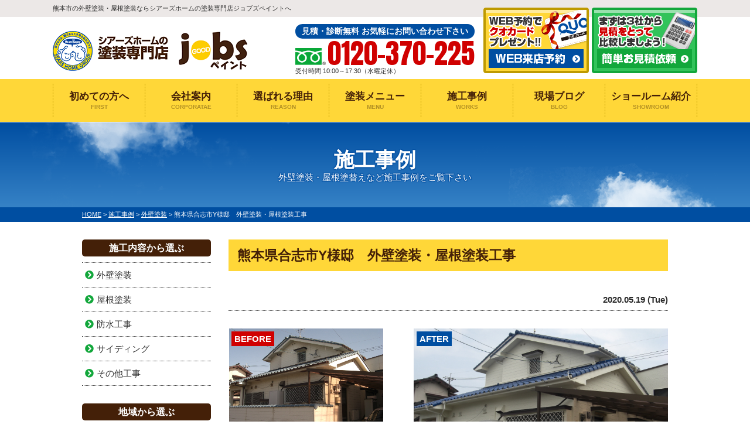

--- FILE ---
content_type: text/html; charset=UTF-8
request_url: https://www.jobs-paint.com/works/17250/
body_size: 55611
content:
<!DOCTYPE html><html><head><meta charset="UTF-8"><meta http-equiv="X-UA-Compatible" content="IE=edge" /><meta name="viewport" content="width=device-width" /><title>熊本県合志市Y様邸　外壁塗装・屋根塗装工事｜施工事例｜熊本県熊本市の外壁塗装・屋根塗装ならジョブズペイントへ</title><meta name="description" content="施工事例「熊本県合志市Y様邸　外壁塗装・屋根塗装工事」です。熊本県熊本市の外壁塗装、屋根塗装なら、シアーズホームの外壁塗装・屋根塗装専門店ジョブズペイントへ。シアーズホームグループ創業30年に裏打ちされた実績、１級塗装技能士在籍の品質で口コミ・評判が高い外壁塗装・屋根塗装専門店【電話：0120-370-225！無料見積、外壁劣化・雨漏診断、実施中】" /><meta name="keywords" content="施工事例,外壁塗装,屋根塗装,サイディング,屋根,防水工事,雨漏り,住宅塗装,屋根塗装,住宅リフォーム塗装,熊本市,熊本県,ジョブズペイント" /><meta name="format-detection" content="telephone=no" /> <!-- *** stylesheet *** --><link rel="stylesheet" media="print" onload="this.onload=null;this.media='all';" id="ao_optimized_gfonts" href="https://fonts.googleapis.com/css?family=Anton&amp;display=swap" /><link rel="stylesheet" media="all" href="https://www.jobs-paint.com/cms/wp-content/cache/autoptimize/css/autoptimize_single_3fbbb9223bb1a8d4b1621f8c8ff2dc4a.css?1762391947" /><link href="https://use.fontawesome.com/releases/v5.6.1/css/all.css" rel="stylesheet"> <!-- *** javascript *** --> <script src="//ajax.googleapis.com/ajax/libs/jquery/2.0.3/jquery.min.js"></script> <script src="https://www.jobs-paint.com/cms/wp-content/cache/autoptimize/js/autoptimize_single_960f847f018d965b0d2f8b6dc6e18657.js"></script> <script src="https://www.jobs-paint.com/cms/wp-content/themes/jobs-paint/js/jquery.dotdotdot.min.js"></script> <script src="https://www.jobs-paint.com/cms/wp-content/cache/autoptimize/js/autoptimize_single_c466e683cc30546ee3f295829a0c009d.js"></script> <script src="https://www.jobs-paint.com/cms/wp-content/cache/autoptimize/js/autoptimize_single_98ccc7c26ca9e4af03ee2f1ab95074c0.js"></script> <script src="https://www.jobs-paint.com/cms/wp-content/cache/autoptimize/js/autoptimize_single_f6d1b4197c08c7c698e11ef9fc0da5f6.js"></script> <script src="https://maps.googleapis.com/maps/api/js?key=AIzaSyBIu8piqcRpXyrJLdnt7p9keDjmC9gghqA"></script> <script src="https://www.jobs-paint.com/cms/wp-content/cache/autoptimize/js/autoptimize_single_743f8a1a156d0462bd087360561080c2.js"></script> <script src="https://www.jobs-paint.com/cms/wp-content/cache/autoptimize/js/autoptimize_single_4d9f46f603d7b36a4dfaee9e86abae3d.js"></script>  <script>document.addEventListener('wpcf7mailsent', function(event) {
        location = './cmp/';
    }, false);</script> <!-- *** googleanalytics *** --> <!-- Google Tag Manager --> <script>(function(w,d,s,l,i){w[l]=w[l]||[];w[l].push({'gtm.start':
new Date().getTime(),event:'gtm.js'});var f=d.getElementsByTagName(s)[0],
j=d.createElement(s),dl=l!='dataLayer'?'&l='+l:'';j.async=true;j.src=
'https://www.googletagmanager.com/gtm.js?id='+i+dl;f.parentNode.insertBefore(j,f);
})(window,document,'script','dataLayer','GTM-59VCT42');</script> <!-- End Google Tag Manager --> <!-- *** /googleanalytics *** --><meta name='robots' content='max-image-preview:large' /><link rel='dns-prefetch' href='//s.w.org' /><link href='https://fonts.gstatic.com' crossorigin='anonymous' rel='preconnect' /> <script type="text/javascript">window._wpemojiSettings = {"baseUrl":"https:\/\/s.w.org\/images\/core\/emoji\/13.1.0\/72x72\/","ext":".png","svgUrl":"https:\/\/s.w.org\/images\/core\/emoji\/13.1.0\/svg\/","svgExt":".svg","source":{"concatemoji":"https:\/\/www.jobs-paint.com\/cms\/wp-includes\/js\/wp-emoji-release.min.js?ver=5.8.3"}};
			!function(e,a,t){var n,r,o,i=a.createElement("canvas"),p=i.getContext&&i.getContext("2d");function s(e,t){var a=String.fromCharCode;p.clearRect(0,0,i.width,i.height),p.fillText(a.apply(this,e),0,0);e=i.toDataURL();return p.clearRect(0,0,i.width,i.height),p.fillText(a.apply(this,t),0,0),e===i.toDataURL()}function c(e){var t=a.createElement("script");t.src=e,t.defer=t.type="text/javascript",a.getElementsByTagName("head")[0].appendChild(t)}for(o=Array("flag","emoji"),t.supports={everything:!0,everythingExceptFlag:!0},r=0;r<o.length;r++)t.supports[o[r]]=function(e){if(!p||!p.fillText)return!1;switch(p.textBaseline="top",p.font="600 32px Arial",e){case"flag":return s([127987,65039,8205,9895,65039],[127987,65039,8203,9895,65039])?!1:!s([55356,56826,55356,56819],[55356,56826,8203,55356,56819])&&!s([55356,57332,56128,56423,56128,56418,56128,56421,56128,56430,56128,56423,56128,56447],[55356,57332,8203,56128,56423,8203,56128,56418,8203,56128,56421,8203,56128,56430,8203,56128,56423,8203,56128,56447]);case"emoji":return!s([10084,65039,8205,55357,56613],[10084,65039,8203,55357,56613])}return!1}(o[r]),t.supports.everything=t.supports.everything&&t.supports[o[r]],"flag"!==o[r]&&(t.supports.everythingExceptFlag=t.supports.everythingExceptFlag&&t.supports[o[r]]);t.supports.everythingExceptFlag=t.supports.everythingExceptFlag&&!t.supports.flag,t.DOMReady=!1,t.readyCallback=function(){t.DOMReady=!0},t.supports.everything||(n=function(){t.readyCallback()},a.addEventListener?(a.addEventListener("DOMContentLoaded",n,!1),e.addEventListener("load",n,!1)):(e.attachEvent("onload",n),a.attachEvent("onreadystatechange",function(){"complete"===a.readyState&&t.readyCallback()})),(n=t.source||{}).concatemoji?c(n.concatemoji):n.wpemoji&&n.twemoji&&(c(n.twemoji),c(n.wpemoji)))}(window,document,window._wpemojiSettings);</script> <style type="text/css">img.wp-smiley,
img.emoji {
	display: inline !important;
	border: none !important;
	box-shadow: none !important;
	height: 1em !important;
	width: 1em !important;
	margin: 0 .07em !important;
	vertical-align: -0.1em !important;
	background: none !important;
	padding: 0 !important;
}</style><link rel='stylesheet' id='wp-block-library-css'  href='https://www.jobs-paint.com/cms/wp-includes/css/dist/block-library/style.min.css?ver=5.8.3' type='text/css' media='all' /><link rel='stylesheet' id='contact-form-7-css'  href='https://www.jobs-paint.com/cms/wp-content/cache/autoptimize/css/autoptimize_single_e6fae855021a88a0067fcc58121c594f.css?ver=5.5.4' type='text/css' media='all' /><link rel='stylesheet' id='responsive-lightbox-prettyphoto-css'  href='https://www.jobs-paint.com/cms/wp-content/plugins/responsive-lightbox/assets/prettyphoto/prettyPhoto.min.css?ver=2.3.3' type='text/css' media='all' /><link rel='stylesheet' id='wp-pagenavi-css'  href='https://www.jobs-paint.com/cms/wp-content/cache/autoptimize/css/autoptimize_single_73d29ecb3ae4eb2b78712fab3a46d32d.css?ver=2.70' type='text/css' media='all' /><link rel='stylesheet' id='jquery-ui-smoothness-css'  href='https://www.jobs-paint.com/cms/wp-content/plugins/contact-form-7/includes/js/jquery-ui/themes/smoothness/jquery-ui.min.css?ver=1.12.1' type='text/css' media='screen' /> <script type='text/javascript' src='https://www.jobs-paint.com/cms/wp-includes/js/jquery/jquery.min.js?ver=3.6.0' id='jquery-core-js'></script> <script type='text/javascript' id='responsive-lightbox-js-extra'>/* <![CDATA[ */
var rlArgs = {"script":"prettyphoto","selector":"lightbox","customEvents":"","activeGalleries":"1","animationSpeed":"normal","slideshow":"0","slideshowDelay":"5000","slideshowAutoplay":"0","opacity":"0.75","showTitle":"1","allowResize":"1","allowExpand":"1","width":"1080","height":"720","separator":"\/","theme":"pp_default","horizontalPadding":"20","hideFlash":"0","wmode":"opaque","videoAutoplay":"0","modal":"0","deeplinking":"0","overlayGallery":"1","keyboardShortcuts":"1","social":"0","woocommerce_gallery":"0","ajaxurl":"https:\/\/www.jobs-paint.com\/cms\/wp-admin\/admin-ajax.php","nonce":"ffcb9fefda"};
/* ]]> */</script> <link rel="https://api.w.org/" href="https://www.jobs-paint.com/wp-json/" /><link rel="canonical" href="https://www.jobs-paint.com/works/17250/" /><link rel='shortlink' href='https://www.jobs-paint.com/?p=17250' /><link rel="alternate" type="application/json+oembed" href="https://www.jobs-paint.com/wp-json/oembed/1.0/embed?url=https%3A%2F%2Fwww.jobs-paint.com%2Fworks%2F17250%2F" /><link rel="alternate" type="text/xml+oembed" href="https://www.jobs-paint.com/wp-json/oembed/1.0/embed?url=https%3A%2F%2Fwww.jobs-paint.com%2Fworks%2F17250%2F&#038;format=xml" /><link rel="icon" href="https://www.jobs-paint.com/cms/wp-content/uploads/2021/12/cropped-logo-32x32.png" sizes="32x32" /><link rel="icon" href="https://www.jobs-paint.com/cms/wp-content/uploads/2021/12/cropped-logo-192x192.png" sizes="192x192" /><link rel="apple-touch-icon" href="https://www.jobs-paint.com/cms/wp-content/uploads/2021/12/cropped-logo-180x180.png" /><meta name="msapplication-TileImage" content="https://www.jobs-paint.com/cms/wp-content/uploads/2021/12/cropped-logo-270x270.png" /></head><body id="works" > <!-- Google Tag Manager (noscript) --> <noscript><iframe src="https://www.googletagmanager.com/ns.html?id=GTM-59VCT42" height="0" width="0" style="display:none;visibility:hidden"></iframe></noscript> <!-- End Google Tag Manager (noscript) --><header><div class="spmenubtn spblock" type="button"> <span class="bar bar1"></span> <span class="bar bar2"></span> <span class="bar bar3"></span> <span class="menu">MENU</span> <span class="close">CLOSE</span></div><div class="htxt"><div class="inner"><p><strong>熊本市の外壁塗装・屋根塗装ならシアーズホームの塗装専門店ジョブズペイントへ</strong></p></div></div><div class="inner"><div class="floatL"><div class="hdrLogo"> <!--<p class="corpNumber"> 一級建築士事務所 熊本県知事登録 第2214 号<br>特定建設業許可 国土交通大臣 許可（特-4,特-6）第24540号<br>宅建業免許 国土交通大臣（2）第008831号</p> --> <!--<p class="logoTxt"> 外壁塗装・屋根塗装専門店</p>--> <a href="https://www.jobs-paint.com/"><noscript><img src="https://www.jobs-paint.com/cms/wp-content/uploads/2020/02/hdr_logo.png" alt="熊本市の外壁塗装・屋根塗装専門店ジョブズペイント" class="logo01" /></noscript><img src='data:image/svg+xml,%3Csvg%20xmlns=%22http://www.w3.org/2000/svg%22%20viewBox=%220%200%20210%20140%22%3E%3C/svg%3E' data-src="https://www.jobs-paint.com/cms/wp-content/uploads/2020/02/hdr_logo.png" alt="熊本市の外壁塗装・屋根塗装専門店ジョブズペイント" class="lazyload logo01" /></a></div></div><div class="floatR"><div class="hdrContact"><p class="contactCatch">見積・診断無料 お気軽にお問い合わせ下さい</p><p class="tel"><span class="tel-link">0120-370-225</span>受付時間 10:00～17:30（水曜定休）</p></div><ul class="hdrBnr"><li class="dgBtn"><a href="https://www.jobs-paint.com/showroom/"><noscript><img src="https://www.jobs-paint.com/cms/wp-content/themes/jobs-paint/img/common/hdr_bnr_reserve.png" alt="ショールーム来店予約 クオカードプレゼント"></noscript><img class="lazyload" src='data:image/svg+xml,%3Csvg%20xmlns=%22http://www.w3.org/2000/svg%22%20viewBox=%220%200%20210%20140%22%3E%3C/svg%3E' data-src="https://www.jobs-paint.com/cms/wp-content/themes/jobs-paint/img/common/hdr_bnr_reserve.png" alt="ショールーム来店予約 クオカードプレゼント"></a></li><li class="srBtn"><a href="https://www.jobs-paint.com/contact/"><noscript><img src="https://www.jobs-paint.com/cms/wp-content/themes/jobs-paint/img/common/hdr_bnr_contact.png" alt="お気軽にご相談ください お見積り依頼 見積り依頼はこちらから"></noscript><img class="lazyload" src='data:image/svg+xml,%3Csvg%20xmlns=%22http://www.w3.org/2000/svg%22%20viewBox=%220%200%20210%20140%22%3E%3C/svg%3E' data-src="https://www.jobs-paint.com/cms/wp-content/themes/jobs-paint/img/common/hdr_bnr_contact.png" alt="お気軽にご相談ください お見積り依頼 見積り依頼はこちらから"></a></li></ul></div></div><nav><ul id="gNav"><li class="gnav01"><a href="https://www.jobs-paint.com/first/">初めての方へ<span>FIRST</span></a></li><li class="gnav03"><a href="https://www.jobs-paint.com/corporate/">会社案内<span>CORPORATAE</span></a></li><li class="gnav02"><a href="https://www.jobs-paint.com/reason/">選ばれる理由<span>REASON</span></a></li><li class="gnav04"><a href="https://www.jobs-paint.com/menu/">塗装メニュー<span>MENU</span></a><ul><li><a href="https://www.jobs-paint.com/menu/#packWall">外壁塗装</a></li><li><a href="https://www.jobs-paint.com/menu/#packRoof">屋根塗装</a></li> <!--<li><a href="https://www.jobs-paint.com/apartment/">アパート・マンション</a></li><li><a href="https://www.jobs-paint.com/menu/wpack/">お得な外壁屋根塗装Wパック</a></li> --></ul></li><li class="gnav05"><a href="https://www.jobs-paint.com/works/">施工事例<span>WORKS</span></a></li><li class="gnav06"><a href="https://www.jobs-paint.com/blog/">現場ブログ<span>BLOG</span></a></li><li class="gnav07"><a href="https://www.jobs-paint.com/showroom/">ショールーム紹介<span>SHOWROOM</span></a></li></ul></nav></header><div id="pageTitle"><div class="inner" style="background:url(https://www.jobs-paint.com/cms/wp-content/uploads/2020/03/mainv_sub.png) no-repeat top center;"> <!--
 <noscript><img src="" alt="施工事例" /></noscript><img class="lazyload" src='data:image/svg+xml,%3Csvg%20xmlns=%22http://www.w3.org/2000/svg%22%20viewBox=%220%200%20210%20140%22%3E%3C/svg%3E' data-src="" alt="施工事例" /> --><h1> 施工事例 <span>外壁塗装・屋根塗替えなど施工事例をご覧下さい</span></h1></div></div><div id="pagePath"><p> <!-- Breadcrumb NavXT 7.0.2 --> <span property="itemListElement" typeof="ListItem"><a property="item" typeof="WebPage" title="熊本県熊本市の外壁塗装・屋根塗装ならジョブズペイントへへ移動" href="https://www.jobs-paint.com" class="home"><span property="name">HOME</span></a><meta property="position" content="1"></span> &gt; <span property="itemListElement" typeof="ListItem"><a property="item" typeof="WebPage" title="施工事例へ移動" href="https://www.jobs-paint.com/works/" class="archive post-works-archive"><span property="name">施工事例</span></a><meta property="position" content="2"></span> &gt; <span property="itemListElement" typeof="ListItem"><a property="item" typeof="WebPage" title="Go to the 外壁塗装 工事内容 archives." href="https://www.jobs-paint.com/works/works_tax/wall/" class="taxonomy works_tax"><span property="name">外壁塗装</span></a><meta property="position" content="3"></span> &gt; <span property="itemListElement" typeof="ListItem"><span property="name">熊本県合志市Y様邸　外壁塗装・屋根塗装工事</span><meta property="position" content="4"></span></p></div><div id="contents" class="clearfix" ><section id="main"> <!-- /header.php ヘッダー --> <!-- single.php シングルページテンプレート --><article class="singleWorks"><h2>熊本県合志市Y様邸　外壁塗装・屋根塗装工事</h2><div class="infoBox"><p class="time">2020.05.19 (Tue)</p></div><div class="picBox"><div class="photo"><a href="https://www.jobs-paint.com/cms/wp-content/uploads/2020/05/d22376f98f196cf25438a0c78937658c.jpg" rel="lightbox"><noscript><img src="https://www.jobs-paint.com/cms/wp-content/uploads/2020/05/d22376f98f196cf25438a0c78937658c.jpg" alt="施工後"></noscript><img class="lazyload" src='data:image/svg+xml,%3Csvg%20xmlns=%22http://www.w3.org/2000/svg%22%20viewBox=%220%200%20210%20140%22%3E%3C/svg%3E' data-src="https://www.jobs-paint.com/cms/wp-content/uploads/2020/05/d22376f98f196cf25438a0c78937658c.jpg" alt="施工後"></a><span class="after">AFTER</span></div><div class="btmPhoto"><a href="https://www.jobs-paint.com/cms/wp-content/uploads/2020/05/9073c2eb798855793b99561c358d947b.jpg" rel="lightbox"><noscript><img src="https://www.jobs-paint.com/cms/wp-content/uploads/2020/05/9073c2eb798855793b99561c358d947b.jpg" alt="施工前"></noscript><img class="lazyload" src='data:image/svg+xml,%3Csvg%20xmlns=%22http://www.w3.org/2000/svg%22%20viewBox=%220%200%20210%20140%22%3E%3C/svg%3E' data-src="https://www.jobs-paint.com/cms/wp-content/uploads/2020/05/9073c2eb798855793b99561c358d947b.jpg" alt="施工前"></a><span class="before">BEFORE</span></div> <!--
 <noscript><img src="https://www.jobs-paint.com/img/common/works_arrow.png" alt="" class="arrowImg"></noscript><img src='data:image/svg+xml,%3Csvg%20xmlns=%22http://www.w3.org/2000/svg%22%20viewBox=%220%200%20210%20140%22%3E%3C/svg%3E' data-src="https://www.jobs-paint.com/img/common/works_arrow.png" alt="" class="lazyload arrowImg">--></div><div class="singleDetail"><h4>熊本県合志市Y様邸　外壁塗装・屋根塗装工事　施工データ</h4><table><tbody><tr><th>施工場所</th><td>熊本県合志市</td></tr><tr><th>工事内容</th><td>屋根・外壁塗装工事</td></tr><tr><th>外壁材</th><td>サイディング（173㎡）</td></tr><tr><th>屋根材</th><td>セメント（143㎡）</td></tr><tr><th>外壁使用塗料</th><td>アステックペイント　シリコンフレックス</td></tr><tr><th>屋根使用塗料</th><td>エーエスペイント　sun瓦Sトップ</td></tr><tr><th>工事期間</th><td>20日間</td></tr><tr><th>工事完了月</th><td>2015年5月</td></tr></tbody></table><h4>お客様コメント</h4><p>&nbsp;</p><p>&nbsp;</p><h4>担当者コメント</h4><p>漏水、瓦のずれ、壁の割れ等も有り、点検もかねてお伺いしました。<br /> 外壁の南面は日当たりも良く、退色しており、北面は、コケとカビが目立ちました。</p><p>今回は、漏水工事も含め、全面塗装工事もする事になりました。<br /> 色合わせでは、施主様の強いご希望により・・・元の色にしたい、との事。</p><p>完成し足場を外した時・・・出来上がりに１００点満点いただきました。<br /> 古く感じてた家が、新築時の様によみがえったとお喜びになりました。</p><p>この度はご依頼いただきありがとうございました。</p><p>&nbsp;</p></article><div class="pagenavi"><ul class="naviUl clearfix"><li class="next"><a href="https://www.jobs-paint.com/works/17271/" rel="next">次の記事</a></li><li class="list"><a href="https://www.jobs-paint.com/works/">一覧</a></li><li class="prev"><a href="https://www.jobs-paint.com/works/17255/" rel="prev">前の記事</a></li></ul></div><div class="taCenter mb20"> <noscript><img src="https://www.jobs-paint.com/cms/wp-content/themes/jobs-paint/img/common/bnr_arrow.png" alt="うちの塗装リフォーム費用を知りたい そんな方はぜひお気軽にお問い合わせください!!"></noscript><img class="lazyload" src='data:image/svg+xml,%3Csvg%20xmlns=%22http://www.w3.org/2000/svg%22%20viewBox=%220%200%20210%20140%22%3E%3C/svg%3E' data-src="https://www.jobs-paint.com/cms/wp-content/themes/jobs-paint/img/common/bnr_arrow.png" alt="うちの塗装リフォーム費用を知りたい そんな方はぜひお気軽にお問い合わせください!!"></div> <!-- comContactL.php --><div class="contactBox clearfix"><h3> <noscript><img
 src="https://www.jobs-paint.com/cms/wp-content/themes/jobs-paint/img/common/contactM_ttl01.png"
 alt="相談無料 見積無料 診断無料"></noscript><img class="lazyload"  src='data:image/svg+xml,%3Csvg%20xmlns=%22http://www.w3.org/2000/svg%22%20viewBox=%220%200%20210%20140%22%3E%3C/svg%3E' data-src="https://www.jobs-paint.com/cms/wp-content/themes/jobs-paint/img/common/contactM_ttl01.png"
 alt="相談無料 見積無料 診断無料"><noscript><img
 src="https://www.jobs-paint.com/cms/wp-content/themes/jobs-paint/img/common/contactM_ttl02.png"
 alt="お気軽にお電話ください"></noscript><img class="lazyload"  src='data:image/svg+xml,%3Csvg%20xmlns=%22http://www.w3.org/2000/svg%22%20viewBox=%220%200%20210%20140%22%3E%3C/svg%3E' data-src="https://www.jobs-paint.com/cms/wp-content/themes/jobs-paint/img/common/contactM_ttl02.png"
 alt="お気軽にお電話ください"></h3><div class="telBox"><p class="tel"><span
 class="tel-link">0120-370-225</span><br class="spblock">受付時間 10:00～17:30（水曜定休）</p><p class="btn"> <a href="https://www.jobs-paint.com/contact/"> 無料お見積依頼 </a></p></div> <noscript><img src="https://www.jobs-paint.com/cms/wp-content/themes/jobs-paint/img/common/contactM_img.png"
 alt="" class="imgLayer"></noscript><img src='data:image/svg+xml,%3Csvg%20xmlns=%22http://www.w3.org/2000/svg%22%20viewBox=%220%200%20210%20140%22%3E%3C/svg%3E' data-src="https://www.jobs-paint.com/cms/wp-content/themes/jobs-paint/img/common/contactM_img.png"
 alt="" class="lazyload imgLayer"><p class="contactCatch">絶対に損はさせません！後悔しないためにも他社と見積りを比較してください！</p></div> <!-- /comContactL.php --> <!-- comBnrL.php --><div class="comBnr"><ul class="combnrList"><li> <a href="https://www.jobs-paint.com/diagnosis/"><noscript><img src="https://www.jobs-paint.com/cms/wp-content/themes/jobs-paint/img/common/bnr_diagnosis.png" alt="外壁診断"></noscript><img class="lazyload" src='data:image/svg+xml,%3Csvg%20xmlns=%22http://www.w3.org/2000/svg%22%20viewBox=%220%200%20210%20140%22%3E%3C/svg%3E' data-src="https://www.jobs-paint.com/cms/wp-content/themes/jobs-paint/img/common/bnr_diagnosis.png" alt="外壁診断"></a></li><li><a href="https://www.jobs-paint.com/rainleaking/"><noscript><img src="https://www.jobs-paint.com/cms/wp-content/themes/jobs-paint/img/common/bnr_rainleaking.png" alt="雨漏り診断"></noscript><img class="lazyload" src='data:image/svg+xml,%3Csvg%20xmlns=%22http://www.w3.org/2000/svg%22%20viewBox=%220%200%20210%20140%22%3E%3C/svg%3E' data-src="https://www.jobs-paint.com/cms/wp-content/themes/jobs-paint/img/common/bnr_rainleaking.png" alt="雨漏り診断"></a></li></ul></div> <!-- /comBnrL.php --><article> <!-- comMessage.php --><div id="message" class="msgBox"><h2>外壁塗装＆屋根塗装専門店 ジョブズペイントへようこそ</h2><div class="msgTxt"> <!--<h3>外壁塗装＆屋根塗装専門店 ジョブズペイントへようこそ</h3>--> <!-- comCeo.php --><div class="msgPhoto"><div class="ceoPict"> <noscript><img src="https://www.jobs-paint.com/cms/wp-content/uploads/2025/07/e986137029f81db95e847031a61ef9e8.jpg" /></noscript><img class="lazyload" src='data:image/svg+xml,%3Csvg%20xmlns=%22http://www.w3.org/2000/svg%22%20viewBox=%220%200%20210%20140%22%3E%3C/svg%3E' data-src="https://www.jobs-paint.com/cms/wp-content/uploads/2025/07/e986137029f81db95e847031a61ef9e8.jpg" /></div><h5>ジョブズペイント</h5><p><span>代表取締役社長</span>橋本　葵<br> <!--span class="en">AOI HASHIMOTO</span--></p></div> <!-- /comCeo.php  --><div class="overflowH"><p>「建ててよかった。」その一言のための家づくりを</p><p>私たちシアーズホームグループは、「お客様の喜ぶ顔が、私たちの満足です」という想いを原点に、これまで数多くのご家族の夢の実現に向けて家づくりを行ってまいりました。</p><p>家とは、家族の暮らしを守り、未来を育む場所です。子育て、仕事、日々の生活…そのすべてを支える「暮らしの土台」として、私たちは常に「本当に住みやすい家か？」「自分たちが住みたいと思える家か？」を自問し、真心を込めて一棟一棟の家創りをしています。</p><p>私たちのグループでは、お客様のご要望やライフスタイル、そしてご予算に合わせて、複数のブランドをご用意しています。</p><p>また、どのブランドでも共通して大切にしているのが、ご入居後の安心と快適です。アフターサービスやメンテナンスにも力を入れ、長く住み続けられる家を全力で支えています。</p><p>これからもシアーズホームグループは、“建ててよかった” その一言のために、お客様一人ひとりの想いに寄り添い、心を込めた家づくりに努めてまいります。</p></div></div></div> <!-- /comMessage.php --></article> <!-- comShopAccess.php --><div class="shopAccess"><ul><li id="shop1"><h3>jobsショールーム南店 アクセスマップ</h3><div class="acf-map" data-zoom="16"><div class="marker" data-lat="32.7719733" data-lng="130.7057365"></div></div><div class="shopSummery"><h5>ジョブズペイントjobsショールーム南店</h5><p> 〒862-0968 熊本県熊本市南区馬渡2-16-10<br> TEL：096-334-0008<br> フリーダイヤル：0120-370-225<br> 受付時間 10:00～17:30（水曜定休）</p><p class="btn floatR"><a href="https://www.jobs-paint.com/showroom/">ショールームについて詳しくはコチラ</a></p></div></li><li id="shop2"><h3>jobsショールームゆめタウンサンピアン店 アクセスマップ</h3><div class="acf-map" data-zoom="16"><div class="marker" data-lat="32.8272957" data-lng="130.7635746"></div></div><div class="shopSummery"><h5>ジョブズペイントjobsショールームゆめタウンサンピアン店</h5><p> 〒861-8010 熊本県熊本市東区上南部2-2-2 ゆめタウンサンピアン2階<br> TEL：096-213-3111<br> フリーダイヤル：0120-370-225<br> 受付時間 10:00～18:00（水曜定休）</p><p class="btn floatR"><a href="https://www.jobs-paint.com/showroom/">ショールームについて詳しくはコチラ</a></p></div></li><li id="shop3"><h3>jobsショールーム北店 アクセスマップ</h3><div class="acf-map" data-zoom="16"><div class="marker" data-lat="32.8470934" data-lng="130.7174465"></div></div><div class="shopSummery"><h5>ジョブズペイントjobsショールーム北店</h5><p> 〒860-0084 熊本県熊本市北区山室5丁目6-20<br> TEL：096-274-0770<br> フリーダイヤル：0120-772-662<br> 受付時間 10:00〜17:30（水曜定休）</p><p class="btn floatR"><a href="https://www.jobs-paint.com/showroom/">ショールームについて詳しくはコチラ</a></p></div></li></ul></div> <!-- /comShopAccess.php --> <!-- /single.php シングルページテンプレート --> <!-- footer.php フッター --></section> <!--/#main--> <!-- sidebar.php サイドバー --><section id="side"><article><div class="sideCategory"><h3>施工内容から選ぶ</h3><ul><li class="cat-item cat-item-209"><a href="https://www.jobs-paint.com/works/works_tax/wall/">外壁塗装</a></li><li class="cat-item cat-item-208"><a href="https://www.jobs-paint.com/works/works_tax/roof/">屋根塗装</a></li><li class="cat-item cat-item-264"><a href="https://www.jobs-paint.com/works/works_tax/waterproof/">防水工事</a></li><li class="cat-item cat-item-237"><a href="https://www.jobs-paint.com/works/works_tax/siding/">サイディング</a></li><li class="cat-item cat-item-214"><a href="https://www.jobs-paint.com/works/works_tax/others/">その他工事</a></li></ul></div></article><article><div class="sideCategory"><h3>地域から選ぶ</h3><ul><li><a href="https://www.jobs-paint.com/works/works_area/kumamoto/">熊本市の外壁塗装</a></li><li><a href="https://www.jobs-paint.com/works/works_area/%e7%86%8a%e6%9c%ac%e7%9c%8c%e5%86%85/">熊本県内の外壁塗装</a></li><li><a href="https://www.jobs-paint.com/works/works_area/%e7%a6%8f%e5%b2%a1%e7%9c%8c%e5%86%85/">福岡県内の外壁塗装</a></li></ul></div></article><div class="sideBnr"><h3><noscript><img src="https://www.jobs-paint.com/cms/wp-content/themes/jobs-paint/img/common/side_msg00.png" alt="0120-370-225のホームページをご覧の皆様へ"></noscript><img class="lazyload" src='data:image/svg+xml,%3Csvg%20xmlns=%22http://www.w3.org/2000/svg%22%20viewBox=%220%200%20210%20140%22%3E%3C/svg%3E' data-src="https://www.jobs-paint.com/cms/wp-content/themes/jobs-paint/img/common/side_msg00.png" alt="0120-370-225のホームページをご覧の皆様へ"></h3><ul><li><a href="https://www.jobs-paint.com/corporate/">会社概要<noscript><img src="https://www.jobs-paint.com/cms/wp-content/themes/jobs-paint/img/common/side_menu_corporateIco.png" alt="会社概要"></noscript><img class="lazyload" src='data:image/svg+xml,%3Csvg%20xmlns=%22http://www.w3.org/2000/svg%22%20viewBox=%220%200%20210%20140%22%3E%3C/svg%3E' data-src="https://www.jobs-paint.com/cms/wp-content/themes/jobs-paint/img/common/side_menu_corporateIco.png" alt="会社概要"></a></li><li><a href="https://www.jobs-paint.com/corporate/#greeting">ごあいさつ<noscript><img src="https://www.jobs-paint.com/cms/wp-content/themes/jobs-paint/img/common/side_menu_msgIco00.png" alt="代表挨拶"></noscript><img class="lazyload" src='data:image/svg+xml,%3Csvg%20xmlns=%22http://www.w3.org/2000/svg%22%20viewBox=%220%200%20210%20140%22%3E%3C/svg%3E' data-src="https://www.jobs-paint.com/cms/wp-content/themes/jobs-paint/img/common/side_menu_msgIco00.png" alt="代表挨拶"></a></li><li><a href="https://www.jobs-paint.com/staff/">スタッフ紹介<noscript><img src="https://www.jobs-paint.com/cms/wp-content/themes/jobs-paint/img/common/side_menu_staffIco.png" alt="スタッフ紹介"></noscript><img class="lazyload" src='data:image/svg+xml,%3Csvg%20xmlns=%22http://www.w3.org/2000/svg%22%20viewBox=%220%200%20210%20140%22%3E%3C/svg%3E' data-src="https://www.jobs-paint.com/cms/wp-content/themes/jobs-paint/img/common/side_menu_staffIco.png" alt="スタッフ紹介"></a></li><li><a href="https://www.jobs-paint.com/corporate/#shop1">交通アクセス<noscript><img src="https://www.jobs-paint.com/cms/wp-content/themes/jobs-paint/img/common/side_menu_accessIco.png" alt="交通アクセス"></noscript><img class="lazyload" src='data:image/svg+xml,%3Csvg%20xmlns=%22http://www.w3.org/2000/svg%22%20viewBox=%220%200%20210%20140%22%3E%3C/svg%3E' data-src="https://www.jobs-paint.com/cms/wp-content/themes/jobs-paint/img/common/side_menu_accessIco.png" alt="交通アクセス"></a></li></ul></div><article class="sideBlog"><h3>現場ブログ・新着情報<span>STAFF BLOG</span></h3><ul><li> <a href="https://www.jobs-paint.com/blog/21146/"><div class="sideThum"> <noscript><img width="150" height="150" src="https://www.jobs-paint.com/cms/wp-content/uploads/2026/01/33940401_s-150x150.jpg" class="attachment-thumbnail size-thumbnail wp-post-image" alt="" /></noscript><img width="150" height="150" src='data:image/svg+xml,%3Csvg%20xmlns=%22http://www.w3.org/2000/svg%22%20viewBox=%220%200%20150%20150%22%3E%3C/svg%3E' data-src="https://www.jobs-paint.com/cms/wp-content/uploads/2026/01/33940401_s-150x150.jpg" class="lazyload attachment-thumbnail size-thumbnail wp-post-image" alt="" /></div> <span>NEW</span> <span class="time">2026.01.18更新</span><p>そのひび割れ、放置は危険！冬の乾燥と凍害が外壁に与えるダメージ</p> </a></li><li> <a href="https://www.jobs-paint.com/blog/21137/"><div class="sideThum"> <noscript><img width="150" height="150" src="https://www.jobs-paint.com/cms/wp-content/uploads/2025/11/1ef3ddeff6b0d1d2f8bdb1fb58087827-1024x769-1-150x150.jpg" class="attachment-thumbnail size-thumbnail wp-post-image" alt="" /></noscript><img width="150" height="150" src='data:image/svg+xml,%3Csvg%20xmlns=%22http://www.w3.org/2000/svg%22%20viewBox=%220%200%20150%20150%22%3E%3C/svg%3E' data-src="https://www.jobs-paint.com/cms/wp-content/uploads/2025/11/1ef3ddeff6b0d1d2f8bdb1fb58087827-1024x769-1-150x150.jpg" class="lazyload attachment-thumbnail size-thumbnail wp-post-image" alt="" /></div> <span>NEW</span> <span class="time">2025.12.21更新</span><p>人生最後の外壁塗装はどう選ぶ？-60代からの後悔しないすまいのメンテナンス計画</p> </a></li><li> <a href="https://www.jobs-paint.com/blog/21133/"><div class="sideThum"> <noscript><img width="150" height="150" src="https://www.jobs-paint.com/cms/wp-content/uploads/2025/12/3333255_s-150x150.jpg" class="attachment-thumbnail size-thumbnail wp-post-image" alt="" /></noscript><img width="150" height="150" src='data:image/svg+xml,%3Csvg%20xmlns=%22http://www.w3.org/2000/svg%22%20viewBox=%220%200%20150%20150%22%3E%3C/svg%3E' data-src="https://www.jobs-paint.com/cms/wp-content/uploads/2025/12/3333255_s-150x150.jpg" class="lazyload attachment-thumbnail size-thumbnail wp-post-image" alt="" /></div> <span>NEW</span> <span class="time">2025.12.07更新</span><p>🚧外壁塗装工事の足場でよくあるトラブルと重要な注意点</p> </a></li><li> <a href="https://www.jobs-paint.com/blog/21059/"><div class="sideThum"> <noscript><img width="150" height="150" src="https://www.jobs-paint.com/cms/wp-content/uploads/2025/09/32457960_s-150x150.jpg" class="attachment-thumbnail size-thumbnail wp-post-image" alt="" /></noscript><img width="150" height="150" src='data:image/svg+xml,%3Csvg%20xmlns=%22http://www.w3.org/2000/svg%22%20viewBox=%220%200%20150%20150%22%3E%3C/svg%3E' data-src="https://www.jobs-paint.com/cms/wp-content/uploads/2025/09/32457960_s-150x150.jpg" class="lazyload attachment-thumbnail size-thumbnail wp-post-image" alt="" /></div> <span>NEW</span> <span class="time">2025.11.23更新</span><p>外壁屋根塗装の色はどのように決めるの？</p> </a></li></ul> <!--p class="btn"><a href="https://www.jobs-paint.com/blog/">一覧はこちら</a></p--></article><article><h3>塗装価格表<span>PRICE</span></h3><ul class="sideMenu"><li><h4>外壁塗装メニュー</h4><ul><li> <a href="https://www.jobs-paint.com/menu/wsilicon/"> 高級シリコン塗装 </a></li><li> <a href="https://www.jobs-paint.com/menu/wradical/"> 高級ラジカル塗装 </a></li><li> <a href="https://www.jobs-paint.com/menu/wsyanetsu/"> 高級遮熱塗装 </a></li><li> <a href="https://www.jobs-paint.com/menu/wfluorine/"> 高級フッ素塗装 </a></li><li> <a href="https://www.jobs-paint.com/menu/wmuki/"> 高級無機塗装 </a></li></ul></li><li><h4>屋根塗装メニュー</h4><ul><li> <a href="https://www.jobs-paint.com/menu/rsilicon/"> 高級シリコン塗装 </a></li><li> <a href="https://www.jobs-paint.com/menu/rradical/"> 高級ラジカル塗装 </a></li><li> <a href="https://www.jobs-paint.com/menu/rsyanetsu/"> 高級遮熱塗装 </a></li><li> <a href="https://www.jobs-paint.com/menu/rfluorine/"> 高級フッ素塗装 </a></li><li> <a href="https://www.jobs-paint.com/menu/rmuki/"> 高級無機塗装 </a></li></ul></li> <!--<li><h4> <a href="https://www.jobs-paint.com/menu/wpack/">お得な外壁屋根塗装Wパック</a></h4></li> --> <!--<li><h4> <a href="https://www.jobs-paint.com/apartment/">アパート・マンション向け</a></h4></li> --></ul> <!--<div class="sideBnr"> <a href="https://www.jobs-paint.com/apartment/"
 class="guideBnr mb20"><noscript><img
 src="https://www.jobs-paint.com/cms/wp-content/themes/jobs-paint/img/common/side_bnr_apartment.png"
 alt="アパート・マンションの塗装をお考えの方へ"></noscript><img class="lazyload"  src='data:image/svg+xml,%3Csvg%20xmlns=%22http://www.w3.org/2000/svg%22%20viewBox=%220%200%20210%20140%22%3E%3C/svg%3E' data-src="https://www.jobs-paint.com/cms/wp-content/themes/jobs-paint/img/common/side_bnr_apartment.png"
 alt="アパート・マンションの塗装をお考えの方へ"></a></div> --></article><article><div class="inBox sideGuide"><ul><li><a href="https://www.jobs-paint.com/first/">初めての塗り替えを<br>お考えの方へ<noscript><img src="https://www.jobs-paint.com/cms/wp-content/themes/jobs-paint/img/common/side_menu_firstIco.png" alt="" width="60" height="60" scale="0"></noscript><img class="lazyload" src='data:image/svg+xml,%3Csvg%20xmlns=%22http://www.w3.org/2000/svg%22%20viewBox=%220%200%2060%2060%22%3E%3C/svg%3E' data-src="https://www.jobs-paint.com/cms/wp-content/themes/jobs-paint/img/common/side_menu_firstIco.png" alt="" width="60" height="60" scale="0"></a></li><li><a href="https://www.jobs-paint.com/reason/">業者選びにお悩みの<br>方はこちら<noscript><img src="https://www.jobs-paint.com/cms/wp-content/themes/jobs-paint/img/common/side_menu_pointIco.png" alt="" width="60" height="60" scale="0"></noscript><img class="lazyload" src='data:image/svg+xml,%3Csvg%20xmlns=%22http://www.w3.org/2000/svg%22%20viewBox=%220%200%2060%2060%22%3E%3C/svg%3E' data-src="https://www.jobs-paint.com/cms/wp-content/themes/jobs-paint/img/common/side_menu_pointIco.png" alt="" width="60" height="60" scale="0"></a></li><li> <a href="https://www.jobs-paint.com/reason/"> ジョブズペイントが<br>選ばれる理由<noscript><img src="https://www.jobs-paint.com/cms/wp-content/themes/jobs-paint/img/common/side_menu_reasonIco.png" alt="" width="60" height="60" scale="0"></noscript><img class="lazyload" src='data:image/svg+xml,%3Csvg%20xmlns=%22http://www.w3.org/2000/svg%22%20viewBox=%220%200%2060%2060%22%3E%3C/svg%3E' data-src="https://www.jobs-paint.com/cms/wp-content/themes/jobs-paint/img/common/side_menu_reasonIco.png" alt="" width="60" height="60" scale="0"></a></li><li><a href="https://www.jobs-paint.com/menu/">屋根塗装・外壁塗装<br>価格表はこちら<noscript><img src="https://www.jobs-paint.com/cms/wp-content/themes/jobs-paint/img/common/side_menu_menuIco.png" alt="" width="60" height="60" scale="0"></noscript><img class="lazyload" src='data:image/svg+xml,%3Csvg%20xmlns=%22http://www.w3.org/2000/svg%22%20viewBox=%220%200%2060%2060%22%3E%3C/svg%3E' data-src="https://www.jobs-paint.com/cms/wp-content/themes/jobs-paint/img/common/side_menu_menuIco.png" alt="" width="60" height="60" scale="0"></a></li></ul></div></article><div class="sideBnr"> <a href="https://www.jobs-paint.com/diagnosis/"><noscript><img src="https://www.jobs-paint.com/cms/wp-content/themes/jobs-paint/img/common/bnr_diagnosis.png" alt="外壁診断 無料 プロによる正しい診断で適正価格のご提案をします！"></noscript><img class="lazyload" src='data:image/svg+xml,%3Csvg%20xmlns=%22http://www.w3.org/2000/svg%22%20viewBox=%220%200%20210%20140%22%3E%3C/svg%3E' data-src="https://www.jobs-paint.com/cms/wp-content/themes/jobs-paint/img/common/bnr_diagnosis.png" alt="外壁診断 無料 プロによる正しい診断で適正価格のご提案をします！"></a> <a href="https://www.jobs-paint.com/rainleaking/"><noscript><img src="https://www.jobs-paint.com/cms/wp-content/themes/jobs-paint/img/common/bnr_rainleaking.png" alt="雨漏診断 無料 気になる雨漏りの原因を迅速に突き止めます！！"></noscript><img class="lazyload" src='data:image/svg+xml,%3Csvg%20xmlns=%22http://www.w3.org/2000/svg%22%20viewBox=%220%200%20210%20140%22%3E%3C/svg%3E' data-src="https://www.jobs-paint.com/cms/wp-content/themes/jobs-paint/img/common/bnr_rainleaking.png" alt="雨漏診断 無料 気になる雨漏りの原因を迅速に突き止めます！！"></a> <a href="https://www.jobs-paint.com/colorsimulation/"><noscript><img src="https://www.jobs-paint.com/cms/wp-content/themes/jobs-paint/img/common/side_bnr_colorsimulation.png" alt="カラーシミュレーション"></noscript><img class="lazyload" src='data:image/svg+xml,%3Csvg%20xmlns=%22http://www.w3.org/2000/svg%22%20viewBox=%220%200%20210%20140%22%3E%3C/svg%3E' data-src="https://www.jobs-paint.com/cms/wp-content/themes/jobs-paint/img/common/side_bnr_colorsimulation.png" alt="カラーシミュレーション"></a></div><article><div class="inBox"><div class="sideContact"><h3>お見積・資料請求はこちらから</h3><p class="tel"><span class="tel-link">0120-370-225</span>受付時間
 10:00～17:30(水曜定休)</p><p class="btn"><a href="https://www.jobs-paint.com/contact/">お問い合わせフォーム</a></p></div><div class="sideInfo"> <noscript><img src="https://www.jobs-paint.com/cms/wp-content/themes/jobs-paint/img/common/side_coporate_img.jpg" alt=""></noscript><img class="lazyload" src='data:image/svg+xml,%3Csvg%20xmlns=%22http://www.w3.org/2000/svg%22%20viewBox=%220%200%20210%20140%22%3E%3C/svg%3E' data-src="https://www.jobs-paint.com/cms/wp-content/themes/jobs-paint/img/common/side_coporate_img.jpg" alt=""><div class="sideInfoInner"><h5><noscript><img src="https://www.jobs-paint.com/cms/wp-content/uploads/2020/02/hdr_logo.png" alt="ジョブズペイント" class="logo02" /></noscript><img src='data:image/svg+xml,%3Csvg%20xmlns=%22http://www.w3.org/2000/svg%22%20viewBox=%220%200%20210%20140%22%3E%3C/svg%3E' data-src="https://www.jobs-paint.com/cms/wp-content/uploads/2020/02/hdr_logo.png" alt="ジョブズペイント" class="lazyload logo02" /> 熊本県熊本市のシアーズホームの外壁塗装・屋根塗装専門店ジョブズペイント</h5><h6>[jobsショールーム南店]</h6><p> 〒862-0968 熊本県熊本市南区馬渡2-16-10<br> TEL：096-334-0008<br></p><h6>[jobsショールームゆめタウンサンピアン店]</h6><p> 〒861-8010 熊本県熊本市東区上南部2-2-2 ゆめタウンサンピアン2階<br> TEL：096-213-3111<br></p><h6>[jobsショールーム北店]</h6><p> 〒860-0084 熊本県熊本市北区山室5丁目6-20<br> TEL：096-274-0770<br></p> <!--<h6>[本社]</h6><p>〒862-0968<br>熊本県熊本市南区馬渡2-12-35<br> TEL:<span class="tel-link">096-370-0007</span><br>FAX:096-370-0700</p> --></div><!-- /.sideInfoInner --></div><div class="sideArea"><h3>対応エリア</h3> <span> <noscript><img src="https://www.jobs-paint.com/cms/wp-content/uploads/2020/03/areamap.png" class="mb20" alt="対応エリア図"></noscript><img src='data:image/svg+xml,%3Csvg%20xmlns=%22http://www.w3.org/2000/svg%22%20viewBox=%220%200%20210%20140%22%3E%3C/svg%3E' data-src="https://www.jobs-paint.com/cms/wp-content/uploads/2020/03/areamap.png" class="lazyload mb20" alt="対応エリア図"> </span><ul><li class="cat-item cat-item-265"><a href="https://www.jobs-paint.com/works/works_area/kumamoto/">熊本市</a></li><li class="cat-item cat-item-284"><a href="https://www.jobs-paint.com/works/works_area/%e7%86%8a%e6%9c%ac%e7%9c%8c%e5%86%85/">熊本県内</a></li><li class="cat-item cat-item-285"><a href="https://www.jobs-paint.com/works/works_area/%e7%a6%8f%e5%b2%a1%e7%9c%8c%e5%86%85/">福岡県内</a></li></ul></div></div></article><div class="sideBnr"> <a href="https://searshome.co.jp/" target="_blank"> <noscript><img src="https://www.jobs-paint.com/cms/wp-content/themes/jobs-paint/img/common/logo_shareshome.jpg" alt="シアーズホーム ロゴ"></noscript><img class="lazyload" src='data:image/svg+xml,%3Csvg%20xmlns=%22http://www.w3.org/2000/svg%22%20viewBox=%220%200%20210%20140%22%3E%3C/svg%3E' data-src="https://www.jobs-paint.com/cms/wp-content/themes/jobs-paint/img/common/logo_shareshome.jpg" alt="シアーズホーム ロゴ"> </a> <a href="https://searshome.jp" target="_blank"> <noscript><img src="https://www.jobs-paint.com/cms/wp-content/themes/jobs-paint/img/common/logo_hinokiya.jpg" alt="桧屋住宅 ロゴ"></noscript><img class="lazyload" src='data:image/svg+xml,%3Csvg%20xmlns=%22http://www.w3.org/2000/svg%22%20viewBox=%220%200%20210%20140%22%3E%3C/svg%3E' data-src="https://www.jobs-paint.com/cms/wp-content/themes/jobs-paint/img/common/logo_hinokiya.jpg" alt="桧屋住宅 ロゴ"> </a> <a href="https://www.justhome.jp/" target="_blank"> <noscript><img src="https://www.jobs-paint.com/cms/wp-content/themes/jobs-paint/img/common/logo_justhome.jpg" alt="ジャストホーム ロゴ"></noscript><img class="lazyload" src='data:image/svg+xml,%3Csvg%20xmlns=%22http://www.w3.org/2000/svg%22%20viewBox=%220%200%20210%20140%22%3E%3C/svg%3E' data-src="https://www.jobs-paint.com/cms/wp-content/themes/jobs-paint/img/common/logo_justhome.jpg" alt="ジャストホーム ロゴ"> </a> <a href="https://www.ipasso.jp/" target="_blank"> <noscript><img src="https://www.jobs-paint.com/cms/wp-content/themes/jobs-paint/img/common/logo_ipasso.jpg" alt="アイパッソの家 ロゴ"></noscript><img class="lazyload" src='data:image/svg+xml,%3Csvg%20xmlns=%22http://www.w3.org/2000/svg%22%20viewBox=%220%200%20210%20140%22%3E%3C/svg%3E' data-src="https://www.jobs-paint.com/cms/wp-content/themes/jobs-paint/img/common/logo_ipasso.jpg" alt="アイパッソの家 ロゴ"> </a> <a href="https://www.reform-jobs.com/" target="_blank"> <noscript><img src="https://www.jobs-paint.com/cms/wp-content/themes/jobs-paint/img/common/logo_jobsreform.jpg" alt="住宅リフォーム専門店シアーズホーム ロゴ"></noscript><img class="lazyload" src='data:image/svg+xml,%3Csvg%20xmlns=%22http://www.w3.org/2000/svg%22%20viewBox=%220%200%20210%20140%22%3E%3C/svg%3E' data-src="https://www.jobs-paint.com/cms/wp-content/themes/jobs-paint/img/common/logo_jobsreform.jpg" alt="住宅リフォーム専門店シアーズホーム ロゴ"> </a></div></section> <!--/#side--> <!-- /sidebar.php サイドバー --></div> <!--/#contents--><footer> <!-- comFooterCon02.php --><div class="ftrConBox bg02"><div class="inner "> <noscript><img src="https://www.jobs-paint.com/cms/wp-content/themes/jobs-paint/img/common/ftr_contact_img.png" alt="" class="imgLayer"></noscript><img src='data:image/svg+xml,%3Csvg%20xmlns=%22http://www.w3.org/2000/svg%22%20viewBox=%220%200%20210%20140%22%3E%3C/svg%3E' data-src="https://www.jobs-paint.com/cms/wp-content/themes/jobs-paint/img/common/ftr_contact_img.png" alt="" class="lazyload imgLayer"><h2><noscript><img src="https://www.jobs-paint.com/cms/wp-content/themes/jobs-paint/img/common/ftr_contact_ttl01.png" alt="ご相談・見積り・診断は無料です!!"></noscript><img class="lazyload" src='data:image/svg+xml,%3Csvg%20xmlns=%22http://www.w3.org/2000/svg%22%20viewBox=%220%200%20210%20140%22%3E%3C/svg%3E' data-src="https://www.jobs-paint.com/cms/wp-content/themes/jobs-paint/img/common/ftr_contact_ttl01.png" alt="ご相談・見積り・診断は無料です!!"><br class="spblock"><noscript><img src="https://www.jobs-paint.com/cms/wp-content/themes/jobs-paint/img/common/ftr_contact_ttl02.png" alt="お気軽にお問合せ下さい!"></noscript><img class="lazyload" src='data:image/svg+xml,%3Csvg%20xmlns=%22http://www.w3.org/2000/svg%22%20viewBox=%220%200%20210%20140%22%3E%3C/svg%3E' data-src="https://www.jobs-paint.com/cms/wp-content/themes/jobs-paint/img/common/ftr_contact_ttl02.png" alt="お気軽にお問合せ下さい!"></h2><div class="telBox"><p class="tel"> <span class="tel-link">0120-370-225</span> 受付時間 10:00～17:30（水曜定休）</p> <!--<p class="btn"> <a href="https://www.jobs-paint.com/contact/">メールで見積り依頼</a></p> --><ul class="btns"><li><a href="https://www.jobs-paint.com/showroom/"><noscript><img src="https://www.jobs-paint.com/cms/wp-content/themes/jobs-paint/img/common/ftr_btn_reserve.png" alt="WEB来店予約でクオカード進呈！WEB来店予約"></noscript><img class="lazyload" src='data:image/svg+xml,%3Csvg%20xmlns=%22http://www.w3.org/2000/svg%22%20viewBox=%220%200%20210%20140%22%3E%3C/svg%3E' data-src="https://www.jobs-paint.com/cms/wp-content/themes/jobs-paint/img/common/ftr_btn_reserve.png" alt="WEB来店予約でクオカード進呈！WEB来店予約"></a></li><li><a href="https://www.jobs-paint.com/contact/"><noscript><img src="https://www.jobs-paint.com/cms/wp-content/themes/jobs-paint/img/common/ftr_btn_contact.png" alt="まずは3車見積りを取って比較!!簡単30秒見積り依頼"></noscript><img class="lazyload" src='data:image/svg+xml,%3Csvg%20xmlns=%22http://www.w3.org/2000/svg%22%20viewBox=%220%200%20210%20140%22%3E%3C/svg%3E' data-src="https://www.jobs-paint.com/cms/wp-content/themes/jobs-paint/img/common/ftr_btn_contact.png" alt="まずは3車見積りを取って比較!!簡単30秒見積り依頼"></a></li></ul></div><!-- /.telBox --><p class="catchTxt">絶対に損はさせません！後悔しないためにも他社と見積りを比較してください！</p></div></div> <!-- /comFooterCon02.php --><nav><ul class="ftrNav"><li><ul><li><a href="https://www.jobs-paint.com/">トップページ</a></li><li><a href="https://www.jobs-paint.com/corporate/">会社概要</a></li><li><a href="https://www.jobs-paint.com/showroom/">ショールーム紹介</a></li><li><a href="https://www.jobs-paint.com/first/">初めての方へ</a></li><li><a href="https://www.jobs-paint.com/reason/">ジョブズペイントが選ばれる理由</a></li><li><a href="https://www.jobs-paint.com/staff/">スタッフ紹介</a></li><li><a href="https://www.jobs-paint.com/contact/">お問い合わせ</a></li><li><a href="https://www.jobs-paint.com/privacy/">プライバシーポリシー</a></li></ul></li><li><ul><li><a href="https://www.jobs-paint.com/menu/#packWall">外壁塗装メニュー</a><ul><li> <a href="https://www.jobs-paint.com/menu/wsilicon/"> 高級シリコン塗装 </a></li><li> <a href="https://www.jobs-paint.com/menu/wradical/"> 高級ラジカル塗装 </a></li><li> <a href="https://www.jobs-paint.com/menu/wsyanetsu/"> 高級遮熱塗装 </a></li><li> <a href="https://www.jobs-paint.com/menu/wfluorine/"> 高級フッ素塗装 </a></li><li> <a href="https://www.jobs-paint.com/menu/wmuki/"> 高級無機塗装 </a></li></ul></li></ul></li><li><ul><li><a href="https://www.jobs-paint.com/menu/#packRoof">屋根塗装メニュー</a><ul><li> <a href="https://www.jobs-paint.com/menu/rsilicon/"> 高級シリコン塗装 </a></li><li> <a href="https://www.jobs-paint.com/menu/rradical/"> 高級ラジカル塗装 </a></li><li> <a href="https://www.jobs-paint.com/menu/rsyanetsu/"> 高級遮熱塗装 </a></li><li> <a href="https://www.jobs-paint.com/menu/rfluorine/"> 高級フッ素塗装 </a></li><li> <a href="https://www.jobs-paint.com/menu/rmuki/"> 高級無機塗装 </a></li></ul></li></ul></li><li><ul><li><a href="https://www.jobs-paint.com/rainleaking/">雨漏り診断</a></li><li><a href="https://www.jobs-paint.com/diagnosis/">屋根・外壁診断</a></li><li><a href="https://www.jobs-paint.com/works/">施工事例</a></li><li><a href="https://www.jobs-paint.com/voice/">お客様から頂いた評判の声</a></li><li><a href="https://www.jobs-paint.com/blog/">現場ブログ</a></li><li><a href="https://www.jobs-paint.com/colorsimulation/">カラーシミュレーション</a></li></ul></li></ul></nav><div class="footerCom inner"><div class="floatL"><div class="ftrLogo"> <a href="https://www.jobs-paint.com/"><noscript><img src="https://www.jobs-paint.com/cms/wp-content/uploads/2020/02/hdr_logo.png" alt="外壁塗装・屋根塗装専門店ジョブズペイント" /></noscript><img class="lazyload" src='data:image/svg+xml,%3Csvg%20xmlns=%22http://www.w3.org/2000/svg%22%20viewBox=%220%200%20210%20140%22%3E%3C/svg%3E' data-src="https://www.jobs-paint.com/cms/wp-content/uploads/2020/02/hdr_logo.png" alt="外壁塗装・屋根塗装専門店ジョブズペイント" /></a></div><h5>熊本県熊本市のシアーズホームの外壁塗装・屋根塗装専門店ジョブズペイント</h5><ul><li><h6>[jobsショールーム南店]</h6><p>〒862-0968 熊本県熊本市南区馬渡2-16-10</p><p>フリーダイヤル：<span class="tel-link">0120-370-225</span><br /> TEL：<span class="tel-link">096-334-0008</span>　</p></li><li><h6>[jobsショールームゆめタウンサンピアン店]</h6><p>〒861-8010 熊本県熊本市東区上南部2-2-2 ゆめタウンサンピアン2階</p><p>フリーダイヤル：<span class="tel-link">0120-370-225</span><br /> TEL：<span class="tel-link">096-213-3111</span>　</p></li><li><h6>[jobsショールーム北店]</h6><p>〒860-0084 熊本県熊本市北区山室5丁目6-20</p><p>フリーダイヤル：<span class="tel-link">0120-772-662</span><br /> TEL：<span class="tel-link">096-274-0770</span>　</p></li> <!--<li><h6>[本社]</h6></li><p></p> --> <!--<p>フリーダイヤル：<span class="tel-link"></span><br>TEL:<span
 class="tel-link"></span> FAX:</p> --></ul></div><div class="copyRight"><p>Copyright &copy;
 2026                    シアーズホームの外壁塗装・屋根塗装専門店ジョブズペイント.
 All Rights Reserved.</p></div></div> <!-- comFooterCon.php --><div class="ftrScroll"><div class="inner"><div class="ftrCont"><h3><span>迷ったら<br>聞いてみよう</span></h3><p class="tel"><span class="tel-link">0120-370-225</span> 電話受付時間 10:00～17:30（水曜定休） <!-- <noscript><img src="https://www.jobs-paint.com/cms/wp-content/themes/jobs-paint/img/common/ftr_sclimg.png" alt="お気軽に！" class="imgLayer"></noscript><img src='data:image/svg+xml,%3Csvg%20xmlns=%22http://www.w3.org/2000/svg%22%20viewBox=%220%200%20210%20140%22%3E%3C/svg%3E' data-src="https://www.jobs-paint.com/cms/wp-content/themes/jobs-paint/img/common/ftr_sclimg.png" alt="お気軽に！" class="lazyload imgLayer"> --></p><ul><li class="ftrShowroom"><a href="https://www.jobs-paint.com/showroom/"><span>WEB予約で<br class="spblock">クオカード贈呈</span>来店予約はこちら</a></li><li class="ftrContact"><a href="https://www.jobs-paint.com/contact/"><span>まずはお気軽に<br class="spblock">連絡下さい</span>見積依頼はこちら</a></li></ul></div><div class="pageTop"><a href="#works"><noscript><img src="https://www.jobs-paint.com/cms/wp-content/themes/jobs-paint/img/common/page_top.png" alt="PAGETOP"></noscript><img class="lazyload" src='data:image/svg+xml,%3Csvg%20xmlns=%22http://www.w3.org/2000/svg%22%20viewBox=%220%200%20210%20140%22%3E%3C/svg%3E' data-src="https://www.jobs-paint.com/cms/wp-content/themes/jobs-paint/img/common/page_top.png" alt="PAGETOP"></a></div></div></div> <!-- /comFooterCon.php --> <!--    --></footer> <!-- wp_footer() --> <noscript><style>.lazyload{display:none;}</style></noscript><script data-noptimize="1">window.lazySizesConfig=window.lazySizesConfig||{};window.lazySizesConfig.loadMode=1;</script><script async data-noptimize="1" src='https://www.jobs-paint.com/cms/wp-content/plugins/autoptimize/classes/external/js/lazysizes.min.js?ao_version=2.9.5'></script><script type='text/javascript' src='https://www.jobs-paint.com/cms/wp-includes/js/dist/vendor/regenerator-runtime.min.js?ver=0.13.7' id='regenerator-runtime-js'></script> <script type='text/javascript' src='https://www.jobs-paint.com/cms/wp-includes/js/dist/vendor/wp-polyfill.min.js?ver=3.15.0' id='wp-polyfill-js'></script> <script type='text/javascript' id='contact-form-7-js-extra'>/* <![CDATA[ */
var wpcf7 = {"api":{"root":"https:\/\/www.jobs-paint.com\/wp-json\/","namespace":"contact-form-7\/v1"}};
/* ]]> */</script> <script type='text/javascript' id='jquery-ui-datepicker-js-after'>jQuery(document).ready(function(jQuery){jQuery.datepicker.setDefaults({"closeText":"\u9589\u3058\u308b","currentText":"\u4eca\u65e5","monthNames":["1\u6708","2\u6708","3\u6708","4\u6708","5\u6708","6\u6708","7\u6708","8\u6708","9\u6708","10\u6708","11\u6708","12\u6708"],"monthNamesShort":["1\u6708","2\u6708","3\u6708","4\u6708","5\u6708","6\u6708","7\u6708","8\u6708","9\u6708","10\u6708","11\u6708","12\u6708"],"nextText":"\u6b21","prevText":"\u524d","dayNames":["\u65e5\u66dc\u65e5","\u6708\u66dc\u65e5","\u706b\u66dc\u65e5","\u6c34\u66dc\u65e5","\u6728\u66dc\u65e5","\u91d1\u66dc\u65e5","\u571f\u66dc\u65e5"],"dayNamesShort":["\u65e5","\u6708","\u706b","\u6c34","\u6728","\u91d1","\u571f"],"dayNamesMin":["\u65e5","\u6708","\u706b","\u6c34","\u6728","\u91d1","\u571f"],"dateFormat":"yy\u5e74mm\u6708d\u65e5","firstDay":1,"isRTL":false});});</script> <!-- /wp_footer() --> <script defer src="https://www.jobs-paint.com/cms/wp-content/cache/autoptimize/js/autoptimize_8b0908273e80d055481fc4ae39bb78a6.js"></script></body></html>

--- FILE ---
content_type: text/css
request_url: https://www.jobs-paint.com/cms/wp-content/cache/autoptimize/css/autoptimize_single_3fbbb9223bb1a8d4b1621f8c8ff2dc4a.css?1762391947
body_size: 27356
content:
@import url(//www.jobs-paint.com/cms/wp-content/themes/jobs-paint/css/cssfonts-min.css);@import url(//www.jobs-paint.com/cms/wp-content/themes/jobs-paint/css/default.css);@import url(//www.jobs-paint.com/cms/wp-content/themes/jobs-paint/css/style.css);body{min-width:1100px;font-size:15px}.inner{width:1000px;margin:0 auto;position:relative;overflow:hidden;padding:0;-webkit-box-sizing:border-box;-moz-box-sizing:border-box;box-sizing:border-box}@font-face{font-family:'Arial Black';font-style:normal;font-weight:400;src:local('Arial Black'),url(//www.jobs-paint.com/cms/wp-content/themes/jobs-paint/ariblk_0.ttf) format('ttf')}.tmp img{display:block;margin:0 auto}.tmp.bg01{background:url(//www.jobs-paint.com/cms/wp-content/themes/jobs-paint/./img/common/bg_gray.png) center center}.bg02{background:#ffd738;padding:20px 0 !important}.bg03{background:url(//www.jobs-paint.com/cms/wp-content/themes/jobs-paint/./img/common/contact_bg.png) center center}.whiteBox p{background:rgba(255,255,255,.7);padding:15px;margin-bottom:0 !important}.bgHouse{background:url(//www.jobs-paint.com/cms/wp-content/themes/jobs-paint/./img/common/house_bg.png) repeat-x center bottom}.btn{display:inline-block;border-radius:30px;box-sizing:border-box;margin-top:0;border-radius:5px}.btn a{display:block;color:#fff !important;font-size:18px;font-weight:700;position:relative;padding:5px 35px 5px 20px;text-decoration:none !important;border-radius:5px;box-shadow:0px 5px 0px 0px rgba(255,255,255,.3) inset;-moz-box-shadow:0px 5px 0px 0px rgba(255,255,255,.3) inset;-webkit-box-shadow:0px 5px 0px 0px rgba(255,255,255,.3) inset;background:#32c35a;border:#12a73b solid 4px}.btn a:after{font-family:"Font Awesome 5 Free";content:'\f138';font-weight:900;right:10px;position:absolute;font-size:16px;height:16px;line-height:1;top:0;bottom:0;margin:auto;display:block}.btnDetail{background:#442008;box-shadow:0px 2px 0px 0px rgba(255,255,255,.3) inset;-moz-box-shadow:0px 2px 0px 0px rgba(256,256,256,.3) inset;-webkit-box-shadow:0px 2px 0px 0px rgba(255,255,255,.3) inset;color:#fff;padding:3px 10px;display:inline-block;margin-top:5px;border-radius:5px;-webkit-box-sizing:border-box;-moz-box-sizing:border-box;box-sizing:border-box;font-size:12px !important;font-weight:700}.btnDetail:hover,.btn a:hover{opacity:.7;transition:.7s}.btnDetail a{display:block;padding:3px 10px !important;color:#fff;text-decoration:none !important;text-align:center;transition:.7s}.bg01 .btn{margin:10px 15px !important}.notice-r{color:#d00000 !important}.notice-o{color:#e84 !important}.notice-b{color:#004ea1 !important}.notice-g{color:#12a73b !important}.tel{display:inline-block;font-size:11px}.tel .bHours{display:none}.tel span{background:url(//www.jobs-paint.com/cms/wp-content/themes/jobs-paint/./img/common/ico_fd03.png) no-repeat left 80%;font-family:"Impact",'Anton',Gadget,sans-serif;color:#d00000;font-size:47px;font-weight:500;line-height:1;padding-left:35px;display:block}.tel span.dNum{background:url(//www.jobs-paint.com/cms/wp-content/themes/jobs-paint/./img/common/ico_tel02.png) no-repeat 5px center !important;padding-left:35px !important}.bAdd{display:none}.none{display:none}.taCenter{text-align:center}header .htxt{padding:5px 0;background:#ece8e7}header .htxt .inner{padding:0}header .htxt h1,header .htxt p{font-size:11px;font-weight:400;display:block}header .htxt p strong{font-weight:400}header .inner{display:-webkit-box;display:-ms-flexbox;display:-webkit-flex;display:flex;-webkit-box-pack:justify;-ms-flex-pack:justify;-webkit-justify-content:space-between;justify-content:space-between;-webkit-box-align:center;-ms-flex-align:center;-webkit-align-items:center;align-items:center;padding:12px 0 2px;overflow:inherit;width:1100px}header .corpNumber{font-size:12px;position:absolute;bottom:0;left:0}header .logoTxt{font-size:10px;position:absolute;top:0;left:0}header .floatL{display:-webkit-box;display:-ms-flexbox;display:-webkit-flex;display:flex;-webkit-box-align:center;-ms-flex-align:center;-webkit-align-items:center;float:left}header .hdrLogo{position:relative;display:-webkit-box;display:-ms-flexbox;display:-webkit-flex;display:flex;-webkit-box-pack:justify;-ms-flex-pack:justify;-webkit-justify-content:space-between;justify-content:space-between;-webkit-box-align:center;-ms-flex-align:center;-webkit-align-items:center}header .hdrLogo a{margin:0;display:block;float:left}header .hdrMenu li{position:relative;padding-left:20px;font-weight:700}header .hdrMenu li a{color:#333;text-decoration:none}header .hdrMenu li:before,header .hdrMenu li:after{position:absolute;top:0;bottom:0;left:0;margin:auto;content:"";vertical-align:middle}header .hdrMenu li:before{width:16px;height:16px;-webkit-border-radius:50%;border-radius:50%;background:#e84}header .hdrMenu li:after{left:4px;width:4px;height:4px;border-top:2px solid #fffeee;border-right:2px solid #fffeee;-webkit-transform:rotate(45deg);transform:rotate(45deg)}header .hdrContact{float:left;position:relative;margin-right:10px}header .hdrContact .contactCatch{position:relative;overflow:hidden;border-radius:30px;background-color:#004ea1;color:#fff;font-weight:700;font-size:14px;text-align:center;padding:0 10px;margin-bottom:2px}header .hdrContact .telBox{background:#fff;-webkit-box-sizing:border-box;-moz-box-sizing:border-box;box-sizing:border-box;position:relative;overflow:hidden;margin:0 10px;float:left}header .hdrContact .tel{font-size:11px;line-height:1.2;white-space:nowrap}header .hdrContact .tel span{font-size:47px;line-height:1;padding-left:55px;display:block;background-size:52px auto !important}.hdrBnr{position:relative;overflow:hidden;float:right;margin-top:-28px}.hdrBnr li{float:left;margin-left:5px}.hdrBnr li:last-child{margin-right:0}.hdrBnr li:hover,.hdrBnr li a:hover{opacity:.8;transition:.7s}header .telBtn{display:none}footer{font-size:13px}footer .inner{width:1000px;padding:30px 0}footer .ftrConBox .inner{background:#fff;padding:15px 220px 15px 15px !important;-webkit-box-sizing:border-box;-moz-box-sizing:border-box;box-sizing:border-box;overflow:inherit;width:1100px}footer .ftrConBox .imgLayer{right:0;bottom:0}footer .ftrConBox h2{position:relative;overflow:hidden;margin-bottom:10px}footer .ftrConBox h2 span{float:left;margin-right:10px}footer .ftrConBox h2 span img{width:220px;height:auto}footer .ftrConBox h3{background:url(//www.jobs-paint.com/cms/wp-content/themes/jobs-paint/./img/common/ico_bucket.png) no-repeat left center;padding-left:30px;color:#8d471f;font-size:14px;display:inline-block;line-height:1.3}footer .ftrConBox .telBox{overflow:hidden}footer .ftrConBox .tel{float:left;margin-right:5px;font-size:14px;line-height:1.2}footer .ftrConBox .tel span{display:block;font-size:70px;padding-left:80px !important;background-size:75px auto !important}footer .ftrConBox .btn a{padding:8px 65px 8px 35px;font-size:30px;background-size:17px auto;-webkit-box-sizing:border-box;-moz-box-sizing:border-box;box-sizing:border-box;margin:3px 0 3px 22px}footer .ftrConBox .btn a:after{right:20px;font-size:24px;height:24px}footer .ftrConBox a{display:block}footer .ftrConBox .catchTxt{background:#004ea1;color:#fff;font-size:24px;margin:10px -220px -15px -15px;clear:both;padding:0 20px;font-weight:700}footer .ftrConBox strong{border-radius:4px;color:#fff}footer .ftrConBox ul{position:relative;overflow:hidden;float:right;margin-top:5px}footer .ftrConBox ul li{border-radius:4px;-webkit-box-sizing:border-box;-moz-box-sizing:border-box;box-sizing:border-box;float:left;position:relative;overflow:hidden;font-size:13px;font-weight:700;margin-left:5px}footer .ftrConBox ul li:last-child{margin-right:10px}footer .ftrConBox ul li a{display:block;text-decoration:none;color:#333}footer .ftrConBox ul li img{float:left}footer .ftrConBox ul li h4{color:#fed900;font-size:22px;line-height:1.2}footer .ftrInfo{background:#fed900}footer .ftrBnr{position:relative;overflow:hidden;margin-bottom:0;background:#459fda}footer .shopInfo{margin-bottom:-30px}footer .corpNumber{font-size:11px}footer .ftrLogo{margin-bottom:10px;display:block}footer .ftrLogo span{margin-left:20px}footer h5,footer h6{font-size:13px;margin-bottom:0}footer h6{font-weight:400}footer .bShowroom{display:none}footer nav{background:#ece8e7;margin:0 auto;padding:20px 0;position:relative;overflow:hidden;-webkit-box-sizing:border-box;-moz-box-sizing:border-box;box-sizing:border-box}footer nav .ftrNav{position:relative;overflow:hidden;width:1100px;padding-left:20px;border-left:solid 1px #dcdad9;display:-webkit-box;display:-ms-flexbox;display:-webkit-flex;display:flex;-webkit-box-pack:justify;-ms-flex-pack:justify;-webkit-justify-content:space-between;justify-content:space-between;margin:0 auto;-webkit-box-sizing:border-box;-moz-box-sizing:border-box;box-sizing:border-box}footer nav .ftrNav>li{padding:5px 20px 5px 0;min-width:255px;-webkit-box-sizing:border-box;-moz-box-sizing:border-box;box-sizing:border-box;border-right:solid 1px #dcdad9}footer nav .ftrNav li ul>li{position:relative;padding-left:13px}footer nav .ftrNav li ul>li:before,footer nav .ftrNav li ul>li:after{position:absolute;top:7px;left:0;margin:auto;content:"";vertical-align:middle}footer nav .ftrNav li ul>li:before{width:7px;height:7px;background:#442008}footer nav .ftrNav li ul>li:after{left:1px;width:2px;height:2px;top:9px;border-top:#fff 1px solid;border-right:1px solid #fff;-webkit-transform:rotate(45deg);transform:rotate(45deg)}footer nav .ftrNav li ul>li a{color:#333;text-decoration:none}footer nav .ftrNav li ul li ul>li{background:url(//www.jobs-paint.com/cms/wp-content/themes/jobs-paint/./img/common/list_line02.png) no-repeat left center}footer nav .ftrNav li ul li ul>li:last-child{background:url(//www.jobs-paint.com/cms/wp-content/themes/jobs-paint/./img/common/list_line01.png) no-repeat left center}footer nav .ftrNav li ul li ul>li:before,footer nav .ftrNav li ul li ul>li:after{content:none}footer .footerCom{padding-bottom:150px;position:relative;overflow:hidden;width:1100px}footer .copyRight{float:right;text-align:right}footer .copyRight p{font-size:13px}footer #logopcb{line-height:1;text-align:right;margin-top:20px}footer .ftrScroll{padding:3px 0;background:rgba(0,0,0,.7);position:fixed;bottom:0;width:100%;display:none;z-index:100;font-size:12px;line-height:1.2}footer .ftrScroll .inner{margin:10px auto;padding:0;width:1100px;overflow:visible}footer .ftrScroll .ftrCont{background:#fff;padding:5px 10px;float:left;display:-webkit-box;display:-ms-flexbox;display:-webkit-flex;display:flex;-webkit-box-align:center;-ms-flex-align:center;-webkit-align-items:center;align-items:center;-webkit-box-pack:justify;-ms-flex-pack:justify;-webkit-justify-content:space-between;justify-content:space-between;margin-right:10px;-webkit-box-sizing:border-box;-moz-box-sizing:border-box;box-sizing:border-box;position:relative;overflow:visible}footer .ftrScroll .ftrCont h3{background:#004ea1;color:#fff;font-size:20px;margin:-8px 40px -8px -15px;padding:13px 0 12px 8px;position:relative;z-index:1}footer .ftrScroll .ftrCont h3:after{content:'';position:absolute;left:79%;top:0;bottom:0;margin:auto;width:0;height:0;border:solid 26px #004ea1;-webkit-transform:rotate(-45deg);transform:rotate(-45deg);border-radius:0 0 5px;z-index:-1}footer .ftrScroll .tel{float:left;line-height:1.1;font-size:12px;position:relative;padding-right:23px}footer .ftrScroll .tel .imgLayer{position:absolute;top:-10px;right:0}footer .ftrScroll .tel span{background-size:40px auto !important;font-size:46px;line-height:1;display:block;padding-left:40px !important}footer .ftrScroll .ftrCont ul{position:relative;overflow:hidden}footer .ftrScroll .ftrCont ul li{float:left;margin-left:10px;font-weight:700;text-align:center;width:258px;font-size:20px;font-weight:700;border-radius:5px;overflow:hidden}footer .ftrScroll .ftrCont ul li:first-child{margin-left:0}footer .ftrScroll .ftrCont ul li a{padding:10px 5px 5px 36px;display:block;color:#fff !important;font-size:20px;font-weight:700;position:relative;text-decoration:none !important;border-radius:3px;box-shadow:0px 5px 0px 0px rgba(255,255,255,.3) inset;-moz-box-shadow:0px 5px 0px 0px rgba(255,255,255,.3) inset;-webkit-box-shadow:0px 5px 0px 0px rgba(255,255,255,.3) inset;border:#12a73b solid 4px}footer .ftrScroll .ftrCont ul li:hover{background:rgba(255,255,255,.3);transition:.7s}footer .ftrScroll .ftrCont ul li span{font-size:13px;display:block}footer .ftrScroll .ftrCont ul li.ftrShowroom a{background:#ffd738 url(//www.jobs-paint.com/cms/wp-content/themes/jobs-paint/./img/common/ico_shop.png) no-repeat 20px center;border-color:#e6bb04;color:#442008 !important}footer .ftrScroll .ftrCont ul li.ftrContact a{background:#32c35a url(//www.jobs-paint.com/cms/wp-content/themes/jobs-paint/./img/common/ico_cntm.png) no-repeat 20px center}footer .ftrScroll .ftrCont ul li:hover{opacity:.8;transition:.7s}footer .ftrScroll .ftrCont ul li.ftrTel{display:none}footer .ftrScroll .pageTop a{width:76px;height:74px;text-align:center;display:table-cell;vertical-align:middle;background:#e84}footer .ftrScroll .pageTop a:hover img{filter:alpha(opacity=80);opacity:.8}.corpAbout .inner{width:1100px}.corpAbout{background:#bce3fe url(//www.jobs-paint.com/cms/wp-content/themes/jobs-paint/./img/common/ftrAbout_bg.png) no-repeat center bottom;border:#ccc solid 1px;box-shadow:0px 0px 0px 1px #fff inset;padding:10px 10px 80px}#main .corpAbout h2{font-size:30px;line-height:1.4;margin:-9px -9px 20px;background:#004ea1;border:none}.corpAbout h2 span{display:block;font-size:18px}.corpAbout h2 span.en{color:#ebce08;font-size:20px;display:inline-block}.corpAbout p{font-size:16px;margin-bottom:15px;line-height:1.4}#main .corpAbout ul{overflow:hidden}#main .corpAbout li{padding-left:0;width:48%;width:calc(50% - 5px)}#main .corpAbout li:before,#main .corpAbout li:after{content:none}.corpAbout .btn{line-height:1.8}.corpAbout .btn a{padding:5px 35px 5px 10px;background:#e84;background:-moz-linear-gradient(left,#e84 0%,#e84 78%,#d78d00 78%,#d78d00 100%);background:-webkit-linear-gradient(left,#e84 0%,#ffa73d 78%,#d78d00 78%,#d78d00 100%);background:linear-gradient(to right,#e84 0%,#e84 78%,#d78d00 78%,#d78d00 100%)}.corpAbout .btn a:after{font-size:14px}header nav{position:relative;padding:5px 0 5px;background:#ffd738;margin-bottom:1px}#gNav{position:relative;width:1100px;margin:3px auto;display:-webkit-box;display:-ms-flexbox;display:-webkit-flex;display:flex;-webkit-box-pack:justify;-ms-flex-pack:justify;-webkit-justify-content:space-between;justify-content:space-between;-webkit-box-align:center;-ms-flex-align:center;-webkit-align-items:center;align-items:center}nav #gNav li{border-right:#be9a00 dashed 1px;float:left;font-size:17px;line-height:1.3;font-weight:700;text-align:center;position:relative;z-index:10;line-height:1.4;display:block;width:158px}header nav li:first-child{border-left:#be9a00 dashed 1px}header nav li a:link,header nav li a:visited{color:#fff;text-decoration:none;transition:.7s}header nav li a:hover{transition:.7s;opacity:.8}nav #gNav li a{-webkit-box-sizing:border-box;-moz-box-sizing:border-box;box-sizing:border-box;width:100%;position:relative;color:#442008;text-decoration:none;padding:10px 0;display:inline-block}header nav li li a:before,header nav li li a:after{content:none}nav #gNav li span{display:block;font-size:10px;color:#b18f24}nav #gNav li ul{position:absolute;top:57px;left:0;z-index:1;height:0;width:156px;display:block;margin:0;padding:0}nav #gNav>li>ul>li{visibility:hidden;overflow:hidden;width:auto;height:0;background:rgba(45,41,32,.8);border-bottom:solid 1px;border-bottom-color:rgba(255,255,255,.8);border-right:none;border-left:none;font-size:13px;transition:.7s;float:none;font-weight:400;text-shadow:none;margin:0}nav #gNav li ul li a{height:auto;border-bottom:none;height:39px;display:-webkit-box;display:-ms-flexbox;display:-webkit-flex;display:flex;-ms-align-items:center;align-items:center;justify-content:center;-webkit-box-sizing:border-box;-moz-box-sizing:border-box;box-sizing:border-box;padding:10px 0;font-weight:400}nav #gNav li ul li a:before,nav #gNav li ul li a:after{display:none}nav #gNav li ul li a:link,nav #gNav li ul li a:visited{color:#fff !important;text-decoration:none}nav #gNav li ul li:hover{color:#0068b7 !important;transition:.7s}nav #gNav li:hover ul li,nav #gNav li a:hover ul li{visibility:visible;overflow:visible;height:39px}#topcontrol{width:76px;height:55px;padding:10px 0;text-align:center;background:#e84}#side{width:220px;float:left}#side article{margin-bottom:20px;padding:0;position:relative}#side .inBox{background:#ece8e7;padding:10px;position:relative;overflow:hidden}#side article p{font-size:14px;margin-bottom:10px}#side article p:last-child{margin-bottom:0}#side article img{width:100%}#side article .btn{float:right}#side article .btn a{font-size:14px;padding:0 30px 0 10px}#side article h3{background:#442008;border-radius:4px;color:#fff;font-size:15px;line-height:1.2;padding:10px;position:relative;-webkit-box-sizing:border-box;-moz-box-sizing:border-box;box-sizing:border-box;margin-bottom:10px}#side article h3 span{color:#fdcd00;font-size:10px;display:block}#side .inBox h3{font-size:13px;padding:5px}#side article h4{position:relative;font-size:13px;padding-left:10px}#side article h4:before,#side article h4:after{position:absolute;top:7px;left:0;margin:auto;content:"";vertical-align:middle}#side article h4:before{width:7px;height:7px;background:#442008}#side article h4:after{left:1px;width:2px;height:2px;top:9px;border-top:1px solid #fff;border-right:1px solid #fff;-webkit-transform:rotate(45deg);transform:rotate(45deg)}#side .sideBnr ul{background:#ece8e7;padding:10px;margin-bottom:20px}#side .sideBnr ul li{background:#e84}#side .sideBnr ul li a{color:#fff;font-size:18px;font-weight:700;line-height:60px;padding:0 0 0 10px;margin-bottom:10px}#side .sideBnr ul li:last-child a{margin-bottom:0}#side .sideBnr ul li a img{width:auto;height:auto;float:right}#side .sideBnr a{margin-bottom:10px}#side .sideBnr a:last-of-type{margin-bottom:20px}#side .sideBnr img{width:100%;height:auto}#side .sideBnrList{margin-bottom:20px}#side .sideBnrList li{border:#8d471f solid 1px;background:url(//www.jobs-paint.com/cms/wp-content/themes/jobs-paint/./img/common/bg_side_beige.png) center center;box-shadow:0px 0px 0px 3px #fff inset;-moz-box-shadow:0px 0px 0px 3px #fff inset;-webkit-box-shadow:0px 0px 0px 3px #fff inset;border-radius:4px;-webkit-box-sizing:border-box;-moz-box-sizing:border-box;box-sizing:border-box;position:relative;font-size:14px;font-weight:700;font-family:"source-han-sans-japanese",sans-serif;position:relative;line-height:1.2;margin-bottom:20px}#side .sideBnrList li a{padding:15px;display:block}#side .sideBnrList li a:before,#side .sideBnrList li a:after{position:absolute;top:0;bottom:0;right:10px;margin:auto;content:"";vertical-align:middle}#side .sideBnrList li a:before{width:13px;height:13px;-webkit-border-radius:50%;border-radius:50%;background:#e84}#side .sideBnrList li a:after{right:14px;width:4px;height:4px;border-top:2px solid #e8ddbd;border-right:2px solid #e8ddbd;-webkit-transform:rotate(45deg);transform:rotate(45deg)}#side .sideBnrList li img{float:left;margin-right:10px}#side .sideBnrList li:first-child img{position:relative;margin-top:-25px}#side .sideBnrList li:last-child{margin-bottom:0}#side .sideBnrList li strong{font-size:22px}#side .sideBnrL{-webkit-box-sizing:border-box;-moz-box-sizing:border-box;box-sizing:border-box;position:relative;overflow:hidden;margin-bottom:20px}#side .sideBnrL a{text-decoration:none;display:block}#side .sideBnrL.sidewall{background:#e84}#side .sideBnrL.sideroof{background:#d00000}#side .sideBnrL.siderecruit{background:#8d471f}#side .sideBnrL h4{background:0 0;font-size:20px;color:#fff;line-height:1.2;margin:5px 10px;padding:0}#side .sideBnrL.sideapartment h4,#side .sideBnrL.siderecruit h4{text-align:center;font-size:26px;margin:0}#side .sideBnrL.sideapartment h4 span,#side .sideBnrL.siderecruit h4 span{color:rgba(255,255,255,.5);font-size:20px;display:block}#side .sideBnrL.siderecruit h4 span{font-size:16px}#side .sideBnrL.sideapartment .detail,#side .sideBnrL.siderecruit .detail{background:#df4d00;text-align:center;display:block;font-weight:400;font-size:13px;color:#fff;margin:5px;padding:5px}#side .sideBnrL.siderecruit .detail{background:#4d0c00}#side .sideBnrL .packImg{width:280px;height:100px;position:relative;overflow:hidden}#side .sideBnrL .packImg img{width:280px;height:auto;position:absolute;top:0;bottom:0;margin:auto}#side .sideBnrL .imgIco{position:absolute;right:0;top:65px;width:95px;height:auto}#side .sideBnrL .packSummary{background:#fff;margin:0 10px 10px;padding:10px}#side .sideBnrL p{font-size:14px;font-weight:700;line-height:1.4;margin-bottom:5px}#side .sideBnrL .priceTxt{font-family:Impact,'Anton',Gadget,sans-serif,"メイリオ","Meiryo",verdana,"ヒラギノ角ゴ Pro W3","Hiragino Kaku Gothic Pro",Osaka,"ＭＳ Ｐゴシック","MS PGothic";font-size:52px;font-weight:500;color:#d00000;line-height:1;margin-bottom:5px}#side .sideBnrL .priceTxt span.unitTxt{font-size:28px}#side .sideBnrL span.priceB{background:#e84;border-radius:4px;color:#fff;font-size:16px;line-height:1.2;display:inline-block;padding:5px 10px;letter-spacing:normal;margin-right:10px}#side .sideBnrL .txts{font-size:10px;margin-bottom:0;font-weight:400}#side .combnrList li{font-size:14px;margin-bottom:20px;border-radius:5px}#side .combnrList li img{width:100%}#side .bnrBox h3{margin:20px 0 10px;text-align:center}#side .bnrBox img{margin-bottom:0}#side .bnrBox a{margin-bottom:10px}#side .sideBlog{position:relative;overflow:hidden}#side .sideBlog li{font-size:12px;margin-bottom:5px;padding-bottom:5px;position:relative;line-height:1.4;border-bottom:#ccc solid 1px;font-weight:700}#side .sideBlog li a{overflow:hidden;text-overflow:ellipsis;white-space:nowrap;display:block;color:#333;text-decoration:none}#side .sideBlog li:last-child{margin-bottom:0}#side .sideBlog li span{color:#fff;font-size:10px;background:#d00000;padding:0 4px;margin-right:5px;display:inline-block}#side .sideBlog li span.time{color:#e84;font-weight:700;display:block;background:0 0;padding:0;position:inherit}#side .sideBlog li p{overflow:hidden;white-space:nowrap;text-overflow:ellipsis}#side .sideBlog .btn{float:right}#side .sideBlog .btn a{font-size:14px;padding:0 30px 0 10px}#side a{color:#333;text-decoration:none !important;display:block;-webkit-backface-visibility:hidden;backface-visibility:hidden}#side .sideContact{margin-bottom:10px;padding-bottom:10px;border-bottom:#333 dashed 1px}#side .sideContact h3{padding:5px;text-align:center;margin:0 0 5px}#side .sideContact h3 .sideLogo{width:224px;height:auto}#side .sideContact h5{font-size:15px;line-height:1.4}#side .sideContact h5 span{font-size:11px;display:block}#side .sideContact p{font-size:12px}#side .sideContact ul{position:relative;overflow:hidden;display:-webkit-box;display:-ms-flexbox;display:-webkit-flex;display:flex;-ms-align-items:center;align-items:center;justify-content:space-between;margin-bottom:10px}#side .sideContact ul li{border-radius:3px;box-sizing:border-box;background:#d00000;color:#fff;font-size:18px;font-weight:700;text-align:center;width:48%;width:calc(50% - 5px)}#side .sideContact h4{background:#8dc220;color:#fff;text-align:center;border-radius:3px;margin-bottom:10px}#side .sideContact .tel{font-size:11px}#side .sideContact .tel span{font-size:28px;padding-left:35px !important;display:block;text-align:center;background-size:32px auto !important}#side .sideContact .btn{width:100%;text-align:center;float:none}#side .sideContact .btn a{display:block;padding:5px;font-size:18px}#side .sideContact .btn a:before,#side .sideContact .btn a:after{content:none}#side .sideContact .normalBtn{float:none;width:110px;display:block;margin:0 auto 5px}#side .sideContact .normalBtn a{padding:0;display:block}#side .sideInfo{background:#fff;margin-bottom:10px}#side .sideInfo .sideInfoInner{padding:10px}#side .sideInfo h5,#side .sideInfo p{line-height:1.4;margin-bottom:0}#side .sideInfo h5 img{width:100%;display:block;margin:0 auto 5px}#side .sideInfo h6{font-size:13px;font-weight:400}#side .sideInfo .bAdd{display:block}#side .sideMenu>li{border-bottom:#333 dashed 1px;margin-bottom:10px;padding-bottom:10px}#side .sideMenu li ul{padding-left:2em}#side .sideMenu li ul li{font-size:13px;font-weight:700;position:relative;list-style:disc}#side .sideMenu li ul li:last-child{border-bottom:none}#side .sideMenu li ul li a{position:relative;display:block;color:#333;text-decoration:none}#side .sideMenu li a:hover{text-decoration:underline !important}#side .sideWorks{margin-bottom:20px;position:relative;overflow:hidden}#side .sideWorks h3{background:0 0;border-radius:0;-webkit-border-radius:0;-moz-border-radius:0;-ms-border-radius:0;-o-border-radius:0;margin-bottom:0;padding:0}#side .sideBlog,#side .sideWorks,#side .sideVoice ul{box-sizing:border-box}#side .sideBlog li,#side .sideWorks ul li,#side .sideVoice ul li{font-size:12px;margin-bottom:5px;padding-bottom:5px;position:relative;line-height:1.4;border-bottom:#333 dashed 1px;font-weight:700;overflow:hidden}#side .sideBlog li:last-child,#side .sideWorks ul li:last-child,#side .sideVoice ul li:last-child{margin-bottom:0;padding-bottom:0}#side .sideBlog li a,#side .sideWorks ul li a,#side .sideVoice ul li a{display:block;color:#333;text-decoration:none}#side .sideBlog li h4,#side .sideWorks ul li h4,#side .sideVoice ul li h4{font-size:14px;height:40px;line-height:1.4;margin-bottom:0;background:0 0;border-radius:0;-webkit-border-radius:0;-moz-border-radius:0;-ms-border-radius:0;-o-border-radius:0;overflow:hidden;color:#333;padding:0;text-align:left}#side .sideBlog li .thumbPict,#side .sideWorks ul li .thumbPict,#side .sideVoice ul li .thumbPict{width:52px;height:52px;overflow:hidden;float:left;margin-right:10px;position:relative}#side .sideBlog li .thumbPict img,#side .sideWorks ul li .thumbPict img,#side .sideVoice ul li .thumbPict img{position:absolute;top:50%;left:50%;-webkit-transform:translate(-50%,-50%);-ms-transform:translate(-50%,-50%);transform:translate(-50%,-50%);height:100%;width:auto}#side .sideBlog li span.time,#side .sideWorks ul li span.time,#side .sideVoice ul li span.time{color:#004ea1;font-size:9px;font-weight:700;display:block;background:0 0;padding:0;position:inherit}#side .sideBlog ul li .sideThum{width:69px;height:69px;position:relative;overflow:hidden;-webkit-box-sizing:border-box;-moz-box-sizing:border-box;box-sizing:border-box;-webkit-backface-visibility:hidden;backface-visibility:hidden;display:inline-block;float:left;zoom:1;margin-bottom:0;margin-right:11px}#side .sideBlog ul li .sideThum img{position:absolute;top:50%;left:50%;-webkit-transform:translate(-50%,-50%);-ms-transform:translate(-50%,-50%);transform:translate(-50%,-50%);width:100%;height:auto}#side .sideWorks .btn{float:right}#side .sideWorks .btn a{font-size:14px;padding:0 30px 0 10px}#side .sideVoice ul li{font-size:13px;font-weight:700;position:relative;border-bottom:#333 dotted 1px;position:relative;overflow:hidden;padding-bottom:10px;margin-bottom:10px}#side .sideVoice ul li:last-child{padding-bottom:0;margin-bottom:0;border-bottom:none}#side .sideVoice ul li a{color:#333;text-decoration:none}#side .sideVoice ul li .catchTxt{font-size:13px;height:40px;line-height:1.4;margin-bottom:0;display:block}#side .sideVoice ul li .time{color:#e84;font-size:10px}#side .sideStaff h4{background:url(//www.jobs-paint.com/cms/wp-content/themes/jobs-paint/./img/common/side_staffttl_bg.png) no-repeat center center;font-size:18px;text-align:center;line-height:1.4;margin-bottom:10px;color:#333}#side .sideStaff img{margin-bottom:0}#side .sideStaff .otherLink{position:relative;padding-left:25px;font-weight:700;font-size:18px;margin:10px 0 0}#side .sideStaff .otherLink:before,#side .sideStaff .otherLink:after{position:absolute;top:0;bottom:0;left:0;margin:auto;content:"";vertical-align:middle}#side .sideStaff .otherLink:before{width:16px;height:16px;-webkit-border-radius:50%;border-radius:50%;background:#004ea1}#side .sideStaff .otherLink:after{left:4px;width:4px;height:4px;border-top:2px solid #fffeee;border-right:2px solid #fffeee;-webkit-transform:rotate(45deg);transform:rotate(45deg)}#side .sideArea{margin-top:10px;padding-top:10px;border-top:#333 dashed 1px}#side .sideArea span{width:200px;height:180px;position:relative;overflow:hidden;display:block;margin-bottom:10px}#side .sideArea span img{position:absolute;top:50%;left:50%;-webkit-transform:translate(-50%,-50%);-ms-transform:translate(-50%,-50%);transform:translate(-50%,-50%);width:auto;height:100%;margin:0}#side .sideArea strong{font-size:15px;line-height:1.4}#side .sideArea h4{position:relative;font-size:18px;background:0 0;color:#333}#side .sideArea h4:before,#side .sideArea h4:after{position:absolute;top:0;bottom:0;left:0;margin:auto;content:"";vertical-align:middle}#side .sideArea h4:before{width:16px;height:16px;-webkit-border-radius:50%;border-radius:50%;background:#004ea1}#side .sideArea h4:after{left:4px;width:4px;height:4px;border-top:2px solid #fffeee;border-right:2px solid #fffeee;-webkit-transform:rotate(45deg);transform:rotate(45deg)}#side .sidePack ul{margin-bottom:10px;padding-bottom:10px;border-bottom:#333 dotted 1px}#side .sideArea ul li{position:relative;padding-left:15px;font-size:13px;font-weight:700;margin-bottom:5px;line-height:1.6}#side .sideArea ul li:last-child{border-bottom:none;margin-bottom:0}#side .sideArea ul li:before,#side .sideArea ul li:after{position:absolute;top:8px;left:0;margin:auto;content:"";vertical-align:middle}#side .sideArea>ul>li:before{width:7px;height:7px;background:#442008}#side .sideArea>ul>li:after{left:1px;width:2px;height:2px;top:9px;border-top:1px solid #fff;border-right:1px solid #fff;-webkit-transform:rotate(45deg);transform:rotate(45deg)}#side .sideArea ul.children li{background:url(//www.jobs-paint.com/cms/wp-content/themes/jobs-paint/./img/common/side_list_line02.png) no-repeat left center}#side .sideArea ul.children li:last-child{background:url(//www.jobs-paint.com/cms/wp-content/themes/jobs-paint/./img/common/side_list_line01.png) no-repeat left center}#side .sideArea .txts{font-size:11px}#side .sideGuide ul li{position:relative;overflow:hidden;background:#e84;color:#fff;margin-bottom:10px;font-size:14px;font-weight:700;line-height:1.4;padding-left:7px}#side .sideGuide ul li a{color:#fff;text-decoration:none;display:-webkit-box;display:-ms-flexbox;display:-webkit-flex;display:flex;-webkit-box-pack:justify;-ms-flex-pack:justify;-webkit-justify-content:space-between;justify-content:space-between;-webkit-box-align:center;-ms-flex-align:center;-webkit-align-items:center;align-items:center;position:relative;overflow:hidden}#side .sideGuide ul li:last-child{margin-bottom:0}#side .sideGuide ul li img{margin:0 0 0 7px;position:relative;float:right;display:block;width:auto}#side .sideGuide .contentsList li{background:#e84}#side .sideCategory{margin-bottom:30px}#side .sideCategory h3{font-size:16px;color:#fff;border-radius:5px;text-align:center;padding:5px;margin-bottom:10px}#side .sideCategory>ul{margin-bottom:30px}#side .sideCategory ul:last-child{margin-bottom:0}#side .sideCategory>ul>li{font-size:15px;border-bottom:#333 dotted 1px;line-height:1.4;margin-bottom:10px;padding-bottom:10px}#side .sideCategory>ul>li:first-child{border-top:#333 dotted 1px;padding-top:10px}#side .sideCategory>ul li:last-child{margin-bottom:0}#side .sideCategory ul li a{position:relative;display:block;padding-left:25px;color:#333;text-decoration:none}#side .sideCategory>ul>li>a:before{font-family:"Font Awesome 5 Free";content:'\f138';font-weight:900;left:5px;position:absolute;font-size:15px;top:0;margin:auto;display:block;color:#12a73b}#side .sideCategory ul.children{padding-top:5px}#side .sideCategory ul.children li{background:#f3f3f3}#side .sideCategory ul.children li:nth-child(2n){background:#fff}#side .sideCategory ul.children li a{padding-left:30px}#side .sideCategory ul.children li a:after{position:absolute;top:0;bottom:0;left:5px;margin:auto;content:"";vertical-align:middle;left:15px;width:3px;height:3px;border-top:1px solid #e84;border-right:1px solid #e84;-webkit-transform:rotate(45deg);transform:rotate(45deg)}#side .sideCategory ul.children li a:hover{text-decoration:underline !important}#mainv{margin-bottom:0;z-index:0;overflow:hidden}#mainv .stage{width:100%;margin:0 auto;z-index:0}#mainv .stage span{width:1000px;z-index:10 !important}.slick-slide{opacity:.5;transition:.5s}.slick-current{opacity:1}#mainv .stage button{position:absolute;z-index:2000}#arrows{width:1110px;margin:0 auto;position:relative}#arrows button{position:absolute;border:none}#arrows button.slick-prev,#arrows button.slick-next{background:0 0;outline:none;cursor:pointer;width:2000px;height:436px}#arrows button.slick-prev{right:1050px;top:-436px}#arrows button.slick-next{left:1050px;top:-436px}#arrows button.slick-prev:before,#arrows button.slick-next:before{content:"";width:100%;height:100%;display:block}#arrows .slick-prev:hover{background:url(//www.jobs-paint.com/cms/wp-content/themes/jobs-paint/./img/common/leftNav.png) right center no-repeat;opacity:1}#arrows .slick-next:hover{background:url(//www.jobs-paint.com/cms/wp-content/themes/jobs-paint/./img/common/rightNav.png) left center no-repeat;opacity:1}.slick-dots{position:absolute;bottom:-50px;width:100%;padding:0;list-style:none;text-align:center}.slick-dots li{position:relative;display:inline-block;width:12px;height:12px;margin:0 10px;padding:0;cursor:pointer}.slick-dots li button{font-size:0;line-height:0;display:block;width:12px;height:12px;cursor:pointer;color:transparent;border:0;outline:none;background:0 0;position:relative}.slick-dots li button:hover,.slick-dots li button:focus{outline:none}.slick-dots li button:hover:before,.slick-dots li button:focus:before{opacity:1}.slick-dots li button:before{font-size:6px;line-height:20px;position:absolute;top:0;left:0;width:12px;height:12px;content:'';text-align:center;display:block;background:#ccc;-webkit-font-smoothing:antialiased;-moz-osx-font-smoothing:grayscale}.slick-dots li.slick-active button:before{background:#fed900}#contents{margin:30px auto 40px;position:relative;width:1000px}.nocolumn #contents,#staff.nocolumn #contents{margin-bottom:0;width:auto}#contents section{margin:0 auto;border-bottom:none}#main{width:750px;float:right}.nocolumn #main{width:auto;float:none}#main section{margin-bottom:30px !important;padding-bottom:30px;position:relative}#main section:after{content:".";display:block;clear:both;height:0;visibility:hidden}#main article{margin-bottom:30px;position:relative;overflow:hidden}#main article.bg03{margin-bottom:0 !important}#main .dotLine{border-bottom:#333 dotted 1px !important;padding-bottom:0}#main p{font-size:16px;margin-bottom:15px;word-wrap:break-word}#main section p:last-child{margin-bottom:0}#main a{text-decoration:underline}#main p+h2,#main p+h3,#main p+h4,#main p+h5,#main p+h6,#main ul+h2,#main ul+h3,#main ul+h4,#main ul+h5,#main ul+h6,#main ol+h2,#main ol+h3,#main ol+h4,#main ol+h5,#main ol+h6{margin-top:30px}#main h1,#main h2,#main h3,#main h4,#main h5,#main h6{line-height:1.5;clear:both}#main h2{background:#ffd738;color:#442008;font-size:23px;padding:10px 5px 10px 15px;margin:0 auto 30px;position:relative;text-align:left}#main h2 span{font-size:17px;margin-left:20px}#main h2 .imgLayer{right:0;top:0;bottom:0;margin:auto}#main .bg01 h2{margin-bottom:0}#main h2.fullWidth{border-top:none;color:#442008;font-size:36px !important;font-weight:400;text-align:center !important;box-shadow:none !important;position:relative !important;width:100% !important;padding:15px 0 !important;line-height:1.2;margin-bottom:35px}#main h2.fullWidth strong{font-weight:700}#main h2.fullWidthR{background:#ffa73d}#main h2.arrowTtl{margin-bottom:0;background:#ffd738;position:relative;z-index:10;border-top:none;text-align:center;font-size:36px}#main h2.arrowTtl:after{content:' ';height:0;position:absolute;width:0;border:200px solid transparent;border-top:#ffd738 solid 40px;border-bottom-width:0;top:100%;left:0;right:0;margin:auto}#main h3{font-size:20px;border-top:#12a73b solid 5px;padding:5px 7px;margin-bottom:30px;color:#333;background:#ece8e7}#main h3 a{color:#333;text-decoration:underline}#main h4,#main h4.normal{font-size:18px;padding:0 0 0 50px;margin-bottom:15px;position:relative;line-height:1.4}#main h4:before,#main h4:after,#main h4.normal:before,#main h4.normal:after{border-radius:50%;content:'';display:block;position:absolute;top:2px;font-size:30px;line-height:1;background:#ffd738;width:20px;height:20px}#main h4:before,#main h4.normal:before{left:0;opacity:.5}#main h4:after,#main h4.normal:after{left:23px}#main h4 a{color:#333;text-decoration:underline}#main h5{background:#004ea1;color:#fff;font-size:18px;display:inline-block;padding:3px 10px;border-radius:4px;margin-bottom:20px}#main h5 a{color:#fff;text-decoration:underline}#main h6{position:relative;font-size:18px;padding-left:20px;margin-bottom:20px}#main h6:before,#main h6:after{position:absolute;top:5px;left:0;margin:auto;content:"";vertical-align:middle}#main h6:before{width:16px;height:16px;-webkit-border-radius:50%;border-radius:50%;background:#004ea1}#main h6:after{left:4px;top:10px;width:4px;height:4px;border-top:2px solid #fff;border-right:2px solid #fff;-webkit-transform:rotate(45deg);transform:rotate(45deg)}#main h6 a{color:#333;text-decoration:underline}#main blockquote{border:solid 1px #ccc;background:#fffeee;padding:15px;margin-bottom:15px}#main blockquote p{margin:0}#main ul li{position:relative;padding-left:13px}#main ul li:before,#main ul li:after{position:absolute;top:8px;left:0;margin:auto;content:"";vertical-align:middle}#main ul li:before{width:7px;height:7px;background:#d00000}#main ul li:after{left:2px;width:2px;height:2px;top:10px;border-top:1px solid #fff;border-right:1px solid #fff;-webkit-transform:rotate(45deg);transform:rotate(45deg)}#main ol{margin-top:15px;padding-left:40px}#main ol li{list-style-type:decimal;font-size:16px;line-height:1.5;margin:7px 0 0}#main table{margin:0 0 20px;width:100%;border-spacing:1px}#corporate #main table{margin-top:30px}#main table th,#main table td{padding:15px;font-size:15px;line-height:1.5;text-align:left;vertical-align:top;border-bottom:#fff solid 1px}#main table th{width:25%;background:#efe5c5;font-weight:400}#main table tr:first-child th,#main table tr:first-child td{border-top:#fff solid 1px}#main table td{position:relative;overflow:hidden;background:#f3f3f3}#main table td h6{margin-bottom:5px;font-size:15px;padding:0}#main table td h6:before,#main table td h6:after{content:none}#main table td .btnDetail{float:right;margin:0 !important}#main table td a{margin-bottom:0}#corporate #main table td br.bShowroom{display:none}#main .photoUL{margin:0;padding:0;overflow:hidden}#main .photoUL li{width:236px;min-height:166px;margin:0 16px 20px 0;padding:0;float:left;background:0 0;font-size:13px;overflow:hidden;position:relative}#main .photoUL li:before,#main .photoUL li:after{content:none}#main .photoUL li:nth-child(3n){margin-right:0}#main .photoUL li:nth-child(3n+1){clear:both}#main .photoUL li span{width:236px;height:166px;position:relative;overflow:hidden;display:block;margin-bottom:5px}#main .photoUL li img{position:absolute;top:50%;left:50%;-webkit-transform:translate(-50%,-50%);-ms-transform:translate(-50%,-50%);transform:translate(-50%,-50%);width:100%;height:auto}#main .photoUL li h5{font-size:15px;display:block;margin:0;padding:0;background:0 0;color:#333}#main .photoUL.whiteBox{background:rgba(255,255,255,.7);padding:15px}#main .warryBox,#main .meritBox{position:relative;overflow:hidden;margin-bottom:20px}#main .warryBox h2{margin:0 auto 15px;color:#fff;font-size:36px;font-weight:400;background:#e84;box-shadow:none;line-height:1.2;position:relative;overflow:hidden;border-top:none;padding:15px 0;text-align:center}#main .warryBox h2 span{font-size:34px;display:block;margin:0}#main .meritBox{position:relative;overflow:hidden;margin-bottom:20px}#main .meritBox h2{background:#e84;margin:-25px -25px 20px;border-top:none;font-size:25px;position:relative;z-index:10}#main .warryBox p,#main .meritBox p{margin-top:0}#main .warryBox img{float:left;position:relative}#main .meritBox img{float:left;margin-right:30px}#main .meritBox .meritTxt{overflow:hidden}#main .warryList{position:relative;overflow:hidden;margin-bottom:0}#main .warryList,#main .meritList{border-top:#333 dashed 1px;padding-top:10px;overflow:hidden}#main .meritList{padding-top:5px;border-top:#ccc solid 1px;margin-bottom:20px}#main .warryList li,#main .meritList li{background:0 0;border-bottom:#333 dashed 1px;position:relative;font-size:19px;font-weight:700;padding:0 0 5px 30px;margin:0 0 10px}#main .meritList li{font-size:24px;padding:0 0 0 35px;border-bottom:#ccc solid 1px}#main .warryList li:last-child,#main .meritList li:last-child{margin-bottom:0}#main .warryList>li:before,#main .warryList>li:after,#main .meritList>li:before,#main .meritList>li:after{position:absolute;top:5px;left:0;margin:auto;content:"";vertical-align:middle}#main .warryList>li:before{background:#0071bc;border-radius:4px;width:25px;height:25px}#main .warryList>li:after{left:5px;top:10px;width:12px;height:6px;border-left:4px solid #fff;border-bottom:4px solid #fff;border-right:none;border-top:none;-webkit-transform:rotate(-45deg);transform:rotate(-45deg)}#main .meritList>li:before{background:#d00000;border-radius:50%;width:20px;height:20px}#main .meritList>li:after{left:3px;width:7px;height:7px;top:10px;border-top:3px solid #fff;border-right:3px solid #fff}#main .onayamiImg{margin:40px 0 0 10px;float:right}#main .warryList img{display:none !important}#apartment #main .warryList{margin:-10px 0 0}#apartment #main .warryList li{font-size:24px}#apartment #main .warryList>li:before,#apartment #main .warryList>li:after{position:absolute;top:10px;left:0;margin:auto;content:"";vertical-align:middle}#apartment #main .warryList>li:after{left:4px;top:13px}#main .warryList li strong{background:-webkit-gradient(linear,left top,left bottom,color-stop(.4,transparent),color-stop(0,#fcff00));background:-webkit-linear-gradient(transparent 40%,#fcff00 0%);background:-moz-linear-gradient(transparent 40%,#fcff00 0%);background:-o-linear-gradient(transparent 40%,#fcff00 0%);background:-ms-linear-gradient(transparent 40%,#fcff00 0%);background:linear-gradient(transparent 40%,#fcff00 0%);display:inline-block;line-height:1}#main .meritList li strong{color:#d00000}#main .meritBox .diagnosisList{z-index:10;display:-webkit-box;display:-ms-flexbox;display:-webkit-flex;display:flex;-ms-align-items:center;align-items:center;justify-content:space-between}#main .meritBox .diagnosisList li{border-radius:4px;background:#12a73b;color:#fff;font-size:28px;font-weight:700;text-align:center;width:24%;width:calc(25% - 10px);padding:3px 0}#main .meritBox .diagnosisList li:before,#main .meritBox .diagnosisList li:after{content:none}#main .bnrArea{position:relative;overflow:hidden}#main .bnrArea li{float:left;margin-top:30px;padding:0}#main .bnrArea li:nth-child(2n){float:right}#main .bnrArea li:nth-child(-n+2){margin-top:0}#main .bnrArea li:before,#main .bnrArea li:after{content:none}.consultationBox,.estimatesBox{float:left;margin-right:40px;width:480px;position:relative}.estimatesBox{margin-right:0}.consultationBox a,.estimatesBox a{text-decoration:none !important;color:#fff !important;display:block}.consultationBox h3,.estimatesBox h3{background:#004ea1 !important;color:#fff !important;font-size:20px !important;padding:0 15px !important;border-top:none !important;margin:0 !important;line-height:1.8 !important}.consultationBox .inBox,.estimatesBox .inBox{background:#fff;box-sizing:border-box;padding:10px;position:relative}.consultationBox .inBox img{margin-top:-45px}.consultationBox .btn{background:#e84;background:-moz-linear-gradient(left,#e84 0%,#e84 83%,#d78d00 83%,#d78d00 100%);background:-webkit-linear-gradient(left,#e84 0%,#ffa73d 83%,#d78d00 83%,#d78d00 100%);background:linear-gradient(to right,#e84 0%,#e84 83%,#d78d00 83%,#d78d00 100%);text-align:center;font-size:18px !important;font-weight:700;margin:0 !important;border-radius:4px;box-shadow:inset 0 -4px 0px 0px rgba(105,105,105,.3);-moz-box-shadow:inset 0 -4px 0px 0px rgba(105,105,105,.3);-webkit-box-shadow:inset 0 -4px 0px 0px rgba(105,105,105,.3);position:absolute;padding:10px 40px 10px 20px;box-sizing:border-box;display:inline-block;right:10px;bottom:10px}.consultationBox .btn:after{font-family:"Font Awesome 5 Free";content:'\f138';font-weight:900;right:10px;position:absolute;font-size:16px;top:10px;margin:auto;display:block}.consultationBox a:hover .btn{opacity:.8;transition:.7s}.estimatesBox a{color:#333 !important}.estimatesBox .imgLayer{bottom:0;left:0;z-index:0}.estimatesBox .inBox{text-align:right;position:relative;overflow:hidden}.estimatesBox h4{padding:0 0 0 50px !important;position:relative !important;margin:0 0 15px !important}.estimatesBox .catchTtl{background:#004ea1;border-radius:30px;text-align:center;color:#fff;font-size:17px;font-weight:700;padding:2px 10px;margin-bottom:5px}.estimatesBox .telBox{float:right;text-align:left}.estimatesBox .tel{font-size:13px}.estimatesBox .tel span{background-size:42px auto;font-size:38px;padding-left:45px}#main .shopAccess{text-align:center}#main .shopAccess ul{margin-top:0;margin-bottom:10px;padding-bottom:10px}#main .shopAccess ul>li{padding:0 !important;margin-top:0 !important;margin-bottom:30px;text-align:center}#main .shopAccess ul li:last-child{border-bottom:none;margin-bottom:0}#main .shopAccess ul li:before,#main .shopAccess ul li:after{display:none !important}#main .shopAccess ul li .shopMain{position:relative;overflow:hidden;margin-bottom:20px;padding:0}#main .shopAccess ul li .shopMain li{width:350px;height:207px;overflow:hidden;position:relative;float:left;margin-bottom:0}#main .shopAccess ul li .shopMain li:nth-child(2n){float:right}#main .shopAccess ul li .shopMain li img{position:absolute;top:50%;left:50%;-webkit-transform:translate(-50%,-50%);-ms-transform:translate(-50%,-50%);transform:translate(-50%,-50%);width:100%;height:auto}#main .shopAccess ul li iframe{width:100%}#main .shopAccess ul li .tel{font-size:11px !important;padding:10px;line-height:1.5;margin:0 !important}#main .shopAccess ul li .tel span{background:url(//www.jobs-paint.com/cms/wp-content/themes/jobs-paint/./img/common/ico_freedial03.png) no-repeat left center;font-size:29px;padding-left:40px;line-height:1}#main .shopAccess ul li h3{text-align:left}#main .shopAccess .contactBox h3{text-shadow:#fff 2px 0px 2px,#fff -2px 0px 2px,#fff 0px -2px 2px,#fff -2px 0px 2px,#fff 2px 2px 2px,#fff -2px 2px 2px,#fff 2px -2px 2px,#fff -2px -2px 2px,#fff 1px 2px 2px,#fff -1px 2px 2px,#fff 1px -2px 2px,#fff -1px -2px 2px,#fff 2px 1px 2px,#fff -2px 1px 2px,#fff 2px -1px 2px,#fff -2px -1px 2px,#fff 1px 1px 2px,#fff -1px 1px 2px,#fff 1px -1px 2px,#fff -1px -1px 2px;font-size:26px;line-height:1;text-align:left}#main .shopAccess ul li h4{border-radius:4px;background-color:#e84;padding:5px 15px !important;text-align:center;font-size:20px !important;color:#fff;display:inline-block}#main .shopAccess ul li h4:before,#main .shopAccess ul li h4:after{content:none !important}#main .shopAccess ul li .shopImg{float:right;width:45%;height:450px;overflow:hidden;position:relative}#main .shopAccess ul li .shopImg img{position:absolute;top:50%;left:50%;-webkit-transform:translate(-50%,-50%);-ms-transform:translate(-50%,-50%);transform:translate(-50%,-50%);width:auto;height:100%;margin:0}#main .shopAccess ul li .shopSummery{overflow:hidden;text-align:left;clear:both}#main .shopAccess ul li .shopSummery h5{color:#333;background:0 0;font-size:15px;margin-bottom:0;padding:0;position:relative}#main .shopAccess ul li .contactBox{text-align:left}#main .shopAccess ul li .contactBox .tel{padding:0}.nocolumn #main .shopAccess ul li .contactBox .tel{font-size:18px !important;margin-right:18px !important}.nocolumn #main .shopAccess ul li .contactBox .btn a{font-size:16px;line-height:1.4}#showroom #main .shopAccess ul li:last-child .shopSummery{border-bottom:none}#showroom #main .shopAccess ul li .shopSummery .bShowroom{display:none}#main .showroomRecommend{position:relative;overflow:hidden;border-bottom:none}#main .showroomRecommend .catchTxt{background:#e84;color:#fff;font-size:28px;font-weight:700;padding:5px 0;text-align:center;position:relative;margin-bottom:20px}#main .showroomRecommend .catchTxt:after{content:' ';height:0;position:absolute;width:0;border:60px solid transparent;border-top:#e84 solid 25px;top:100%;left:0;right:0;margin:auto}#main .showroomRecommend h2.catchTtl{z-index:10;padding:10px 0 0;width:auto;margin:0 auto 15px;color:#333;font-size:43px;background:0 0;box-shadow:none;line-height:1.2;position:relative;overflow:hidden;border-top:none}#main .showroomRecommend h2.catchTtl img{float:left;margin:-10px 10px 0 0}#main .showroomRecommend ul{margin-bottom:20px;counter-reset:recommend}#main .showroomRecommend li{border-bottom:#333 dotted 1px;font-size:22px;font-weight:700;position:relative;overflow:hidden;padding:0;counter-increment:recommend}#main .showroomRecommend li strong{background:-webkit-gradient(linear,left top,left bottom,color-stop(.6,transparent),color-stop(0,#ff6));background:-webkit-linear-gradient(transparent 60%,#ff6 0%);background:-moz-linear-gradient(transparent 60%,#ff6 0%);background:-o-linear-gradient(transparent 60%,#ff6 0%);background:-ms-linear-gradient(transparent 60%,#ff6 0%);background:linear-gradient(transparent 60%,#ff6 0%);line-height:1;display:inline-block}#main .showroomRecommend li:first-child{border-top:#333 dotted 1px;margin-top:5px}#main .showroomRecommend li:after{content:none;width:auto;height:auto}#main .showroomRecommend li:before{background:#004ea1;border-radius:5px;color:#fff;content:"理由その" counter(recommend);padding:5px 20px;line-height:1.2;margin:5px 10px 5px 0;display:inline-block;position:relative;width:auto;height:auto;top:inherit}#main .showroomRecommend li span{border-radius:5px;background:#d00000;color:#fff;padding:5px 20px;line-height:1.2;margin:5px 10px 5px 0;display:inline-block}#main .profileBox{background:#e84;color:#fff;position:relative;overflow:hidden}#main .profileBox a{color:#fff;text-decoration:none}#main .profileBox h2{background:0 0;-webkit-box-shadow:none;box-shadow:none;border-top:none;display:inline-block;padding:0;margin:15px 20px;float:left}#main .profileBox img{display:block;margin-bottom:0}#main .profileBox h3{display:inline-block;background:0 0;border-top:none;padding:0;color:#fff;margin-bottom:0 !important;font-size:15px}#main .profileBox .plofInfo{padding:0 20px 15px;position:relative;overflow:hidden}#main .profileBox .plofInfo p{font-size:14px;line-height:1.4;margin-bottom:0}#main .profileBox .overflowH p{font-size:15px}.combnrList{position:relative;overflow:hidden}.combnrList li{color:#fff;font-size:14px;font-weight:700;padding:0 !important;text-align:center;margin:0;width:365px}.combnrList li:before,.combnrList li:after{content:none !important}.combnrList li:hover{opacity:.8;transition:.7s}.combnrList li a{color:#fff !important;text-decoration:none !important}#main .combnrList{margin:0 0 10px}#works #main .combnrList{margin-bottom:40px}#main .combnrList li{float:left}#main .combnrList li:nth-child(2n){float:right}#main .combnrList li img{width:100%}#main .combnrList li.sideEstimate{display:none}.bnrCatch .catchTtl{text-align:center;font-size:25px !important}#main .serviceContents{position:relative;overflow:hidden;padding-bottom:0}#main .packItem{position:relative;padding:10px;margin:10px auto 30px}#main .packItem:last-child{margin-bottom:0}#main .packWall{background:#d00000}#main .packRoof{background:#004ea1}#menu #main .packWall{background:#d00000 url(//www.jobs-paint.com/cms/wp-content/themes/jobs-paint/./img/common/menu_wall_catchimg.png) no-repeat 95% 95%}#menu #main .packRoof{background:#004ea1 url(//www.jobs-paint.com/cms/wp-content/themes/jobs-paint/./img/common/menu_roof_catchimg.png) no-repeat 95% 95%}#main .packOther{background:#885421;position:relative;margin-bottom:30px;overflow:hidden}#main .packOther2.packItem{padding:0}#main .packItem a{text-decoration:none;color:#333}#main .packItem ul{position:relative;overflow:hidden;clear:both;padding-bottom:10px;border-bottom:#fff 1px dashed}#main .packItem ul li{margin:10px 0 0 !important;position:relative;overflow:hidden;border-bottom:none;background:#fff;width:360px;-webkit-box-sizing:border-box;-moz-box-sizing:border-box;box-sizing:border-box;float:left;padding:10px}#main .packItem ul li:nth-child(-n+2),#menu #main .packItem ul li:nth-child(-n+2){margin-top:0 !important}#main .packItem ul li:nth-child(2n){float:right}#main .packItem ul li:before,#main .packItem ul li:after{content:none}#main .packOther article{width:360px;height:auto;float:left;margin:10px 0 0 !important;-webkit-box-sizing:border-box;-moz-box-sizing:border-box;box-sizing:border-box}#main .packOther article:nth-child(2n){float:right}#main .packOther article.layout02{width:auto;height:auto;float:none}#main .packOther article img{width:100%;height:auto}#main .packItem h2{background:url(//www.jobs-paint.com/cms/wp-content/themes/jobs-paint/./img/common/ico_servicepack_paint01.png) no-repeat right top;border-top:none;padding:25px 0 10px;margin:-20px 0 0;font-size:35px;line-height:1.2;-webkit-box-shadow:none;box-shadow:none;color:#fff}#main .packItem h2 span{margin:0;display:block;font-size:20px}#main .packItem h2 strong{color:#ff0}#main .packItem h2 img{vertical-align:text-bottom}#main .packTtl{position:relative;margin-bottom:10px}#main .packTtl .imgLayer{left:118px;top:-10px;z-index:22}#main .packTtl h3{font-size:48px;width:118px;float:left;background:0 0;margin-bottom:0;border-top:none;padding:0;display:-webkit-box;display:-ms-flexbox;display:-webkit-flex;display:flex;-ms-align-items:center;align-items:center;justify-content:space-between;flex-wrap:wrap;position:relative}#main .packTtl h3 span,#menu #main .packRoof .packTtl h3 span.wall{display:inline-block;background:#12a73b;color:#fff;width:48%;width:calc(50% - 1px);text-align:center;line-height:1;padding:8px 0 2px;margin-top:2px}#main .packRoof .packTtl h3 span,#main .packOther .packTtl h3 span{background:#e84}#main .packOther .packTtl h3 span.wallTtl{background:#12a73b}#main .packTtl h3 span:nth-child(-n+2){margin-top:0}#main .packImg{width:212px;height:118px;overflow:hidden;position:relative;float:right}#main .packImg img{position:absolute;top:50%;left:50%;-webkit-transform:translate(-50%,-50%);-ms-transform:translate(-50%,-50%);transform:translate(-50%,-50%);width:100%;height:auto}#main .packItem h4{font-size:26px;padding:0;margin-bottom:0}#main .packItem h4:before,#main .packItem h4:after{content:none}#main .packItem h4 span{font-size:14px;display:block}#main .packSummary{position:relative;overflow:hidden;display:-webkit-box;display:-ms-flexbox;display:-webkit-flex;display:flex;-webkit-box-pack:justify;-ms-flex-pack:justify;-webkit-justify-content:space-between;justify-content:space-between;-webkit-box-align:end;-ms-flex-align:end;-webkit-align-items:flex-end;align-items:flex-end;margin-bottom:5px}#main .packSummary h3{background:0 0;border-top:none;padding:0;margin:0;font-size:26px;line-height:1;overflow:hidden;white-space:nowrap;text-overflow:ellipsis}#main .packSummary .imgIco{position:absolute;top:0;left:0;width:132px;height:auto}#main .packSummary .priceTxt{font-family:Impact,'Anton',Gadget,sans-serif,"メイリオ","Meiryo",verdana,"ヒラギノ角ゴ Pro W3","Hiragino Kaku Gothic Pro",Osaka,"ＭＳ Ｐゴシック","MS PGothic";font-size:73px;font-weight:500;color:#d00000;line-height:1;margin-bottom:0;float:right;display:-webkit-box;display:-ms-flexbox;display:-webkit-flex;display:flex;-ms-align-items:flex-end;align-items:flex-end;-webkit-box-pack:justify;-ms-flex-pack:justify;-webkit-justify-content:space-between;justify-content:space-between}#main .packSummary .priceTxt span.unitTxt{font-size:28px;font-weight:700}#main .packOther .priceTxt span.unitTxt{font-size:30px}#main .packSummary .packCatch,#main .packSummary .enduranceTxt{background:#004ea1;border-radius:4px;color:#fff;font-size:16px;font-weight:700;line-height:1.2;display:inline-block;padding:5px 0;letter-spacing:normal;width:118px;display:block;margin:2px 0 0;text-align:center;-webkit-box-sizing:border-box;-moz-box-sizing:border-box;box-sizing:border-box}#main .packOther .packSummary .packCatch,#main .packOther .packSummary .enduranceTxt{background:#d00000}#main .packItem .txts{font-size:10px;margin-bottom:5px;clear:both}#main .packItem .menuMi{background:#e84;color:#fff;font-size:12px;margin:0 0 5px;padding:0 5px}#main .packRoof .menuMi{background:#12a73b}#main .packItem .btn{background:0 0}#main .packItem .btn a{background:rgba(0,0,0,.5);border:none;border-radius:2px;box-shadow:none;-moz-box-shadow:none;-webkit-box-shadow:none;font-size:18px;padding:5px 30px 5px 15px;margin-top:10px}#main .packItem .btn a:after{right:10px;font-size:14px;top:5px}#main .packItem .btnDetail{background:#e84;background:-moz-linear-gradient(left,#e84 0%,#e84 87%,#d78d00 87%,#d78d00 100%);background:-webkit-linear-gradient(left,#e84 0%,#ffa73d 87%,#d78d00 87%,#d78d00 100%);background:linear-gradient(to right,#e84 0%,#e84 87%,#d78d00 87%,#d78d00 100%);width:100%;text-align:center;border-radius:0;-webkit-border-radius:0;-moz-border-radius:0;-ms-border-radius:0;-o-border-radius:0;font-size:18px !important;margin:0 !important;border-radius:4px;box-shadow:inset 0 -4px 0px 0px rgba(105,105,105,.3);-moz-box-shadow:inset 0 -4px 0px 0px rgba(105,105,105,.3);-webkit-box-shadow:inset 0 -4px 0px 0px rgba(105,105,105,.3);position:relative;padding:5px 40px 5px 10px;box-sizing:border-box}#main .packItem .btnDetail:after{font-family:"Font Awesome 5 Free";content:'\f138';font-weight:900;right:15px;position:absolute;font-size:16px;height:16px;line-height:1;top:0;bottom:0;margin:auto;display:block}#menu #main .packItem ul{margin-bottom:0;padding:0;border-bottom:none}#menu #main .serviceContents h5{font-size:16px;position:relative;padding-left:0;margin-top:0;background:#004ea1;border-radius:0;display:block}#main .smallWorks{margin-bottom:40px;border:1px solid #ccc;background-color:#fff}#main .smallWorks h2{margin-bottom:0}#main .smallWorks .workList{padding:20px 18px;-webkit-box-sizing:border-box;-moz-box-sizing:border-box;box-sizing:border-box}#main .smallWorks .workList li{margin:0 0 10px 10px;width:207px;float:left;position:relative;border:#00633d 5px solid;border-radius:4px;position:relative;-webkit-box-sizing:border-box;-moz-box-sizing:border-box;box-sizing:border-box;padding:0;overflow:hidden}#main .smallWorks .workList li:before,#main .smallWorks .workList li:after{content:none}#main .smallWorks .workList li .textImg{position:absolute}#main .smallWorks .workList li .ttl{padding:5px 8px;font-size:20px;font-weight:700;line-height:1.2;margin-bottom:0}#main .smallWorks .workList li .ttl span{display:block;font-size:12px;font-weight:400}#main .smallWorks .workList .liSpec{width:278px;margin-left:0}#main .smallWorks .workList .liSpec .ttl{padding:10px;font-size:25px}#main .smallWorks .workList li .price{margin:0 0 0 5px;color:#d00000;font-size:40px;font-weight:700;font-family:Impact,Gadget,'Anton',sans-serif;line-height:1}#main .smallWorks .workList li .price span{font-size:30px}#main .smallWorks .workList .liSpec .price{margin:0 10px 5px;font-size:50px}#main .smallWorks table{width:100%;border-collapse:collapse;margin-bottom:0}#main .smallWorks table th,#main .smallWorks table td{background:0 0;padding:10px;font-size:20px;font-weight:700;border-top:1px solid #ccc;border-bottom:none;vertical-align:middle}#main .smallWorks table th{width:auto;border-left:1px solid #ccc}#main .smallWorks table tr:first-child th,#main .smallWorks table tr:first-child td{border-top:#ccc solid 1px}#main .smallWorks table tr th:first-of-type{border-left:none}#main .smallWorks table td{text-align:right;color:#d00000;font-size:30px;font-family:Impact,Gadget,'Anton',sans-serif}#main .smallWorks table td span{font-size:14px}#main .deteriorationChk{-webkit-box-sizing:border-box;-moz-box-sizing:border-box;box-sizing:border-box;text-align:center}#main .deteriorationChk h2{text-align:left}#main .deteriorationChk .checkPoint{position:relative;overflow:hidden}#main .deteriorationChk .checkPoint ul{position:relative;overflow:hidden;margin:0 0 10px}#main .deteriorationChk .checkPoint ul li{width:236px;margin:20px 20px 0 0;float:left;background:0 0;padding:0 !important;text-align:left}#main .deteriorationChk .checkPoint ul li:nth-child(-n+3){margin-top:0}#main .deteriorationChk .checkPoint ul li:before,#main .deteriorationChk .checkPoint ul li:after,#main .deteriorationChk .checkLegend ul li:before,#main .deteriorationChk .checkLegend ul li:after{display:none}#main .deteriorationChk .checkPoint ul li:nth-child(3n),#main .deteriorationChk .checkLegend ul li:nth-child(3n){margin-right:0}#main .deteriorationChk .checkPoint ul li .checkpointThumb{position:relative;font-size:13px;width:236px;height:146px;position:relative;overflow:hidden}#main .deteriorationChk .checkPoint ul li .checkpointThumb img{position:absolute;top:0;left:0;right:0;margin:auto;width:100%;height:auto}#main .deteriorationChk .checkPoint ul li .checkTtl{background:#442008;padding:5px;text-align:center;width:100%;-webkit-box-sizing:border-box;-moz-box-sizing:border-box;box-sizing:border-box;margin-bottom:5px;bottom:0;position:relative;z-index:1}#main .deteriorationChk .checkPoint ul li .checkTtl h4{color:#fff !important;display:block !important;padding:0 !important;font-size:16px !important;margin:0 !important}#main .deteriorationChk .checkPoint ul li .checkTtl h4:before,#main .deteriorationChk .checkPoint ul li .checkTtl h4:after{display:none}#main .deteriorationChk .checkPoint ul li .checkTtl p{background:#fff;border-radius:5px;color:#d00000;display:block;font-size:24px;margin:5px 0 0;line-height:1.2}#main .deteriorationChk .checkPoint ul li p{display:inline-block;font-size:13px;margin-bottom:0}.nocolumn #main .deteriorationChk .checkPoint{float:right;width:750px;margin-bottom:0}.nocolumn #main .deteriorationChk .checkPoint h3{background:#004ea1;color:#fff;border:none;margin-bottom:20px}#main .deteriorationChk .checkLegend{position:relative;overflow:hidden;padding:0 0 20px;border-bottom:#ccc solid 1px;margin-bottom:20px}#first #main .deteriorationChk .checkLegend{border-bottom:none;padding:0 0 20px}#main .deteriorationChk .checkLegend h3{float:left;border-radius:50%;border-top:none;background:#004ea1;width:124px;height:124px;color:#fff;position:relative;display:-webkit-box;display:-ms-flexbox;display:-webkit-flex;display:flex;-webkit-box-align:center;-ms-flex-align:center;-webkit-align-items:center;align-items:center;-webkit-box-pack:center;-ms-flex-pack:center;-webkit-justify-content:center;justify-content:center;margin:0 20px 0 0 !important;font-size:18px !important;padding:0 !important;overflow:visible !important}#main .deteriorationChk .checkLegend h3 .imgLayer{right:0;bottom:-30px}#main .deteriorationChk .checkLegend ul{background:url(//www.jobs-paint.com/cms/wp-content/themes/jobs-paint/./img/common/checkLegend_arw.png) no-repeat right center;padding:30px 100px 20px 0;position:relative;overflow:hidden}#main .deteriorationChk .checkLegend ul li{width:145px;background:#ece8e7;border:#ccc solid 1px;border-radius:3px;box-shadow:13px 13px 0px 0px rgba(0,0,0,.2);-webkit-box-sizing:border-box;-moz-box-sizing:border-box;box-sizing:border-box;margin:0 35px 0 0;padding:5px !important;text-align:center;font-size:13px;line-height:1.4;float:left}#main .deteriorationChk .checkLegend ul li h4{background:#333;color:#fff;text-align:center;font-size:18px;border-radius:4px;padding:0;margin:0 0 5px}#main .deteriorationChk .checkLegend ul li h4:before,#main .deteriorationChk .checkLegend ul li h4:after{content:none}#main .deteriorationChk .checkLegend ul li span{color:#d00000;display:block;font-size:18px}#main .deteriorationChk .checkLegend ul li strong{font-size:13px}#main .deteriorationChk .checkLegend ul li strong span{display:inline-block;font-size:13px}.nocolumn #main .deteriorationChk .checkLegend{width:230px;float:left;text-align:center;margin-top:0;display:block;padding:0;border:none;margin-bottom:0}.nocolumn #main .deteriorationChk .checkLegend .imgLayer{position:inherit}.nocolumn #main .deteriorationChk .checkLegend h3{width:auto;height:auto;display:block;background:#333;border-radius:5px;float:none;font-size:20px !important;z-index:1;margin:0 !important}.nocolumn #main .deteriorationChk .checkLegend ul{padding:15px 10px 45px 0;background:url(//www.jobs-paint.com/cms/wp-content/themes/jobs-paint/./img/common/checkLegend_arw02.png) no-repeat center bottom;margin:-5px 0 0}.nocolumn #main .deteriorationChk .checkLegend ul li{width:100%;height:auto !important;margin:0 0 15px;box-shadow:10px 10px 0px 0px rgba(0,0,0,.2)}#main .msgBox{position:relative;overflow:hidden;text-align:center}#main .msgBox h2{text-align:left}#main .msgTxt{position:relative;overflow:hidden;text-align:left}#main .msgTxt .overflowH p:last-of-type{margin-bottom:10px}#main .msgTxt h3{background:0 0;border-top:none;color:#333;font-size:24px;padding:0;display:inline-block;margin-bottom:20px}#main .msgTxt h3 span{color:#fed900;font-weight:700;display:block;margin:0}#main .msgTxt h4{font-size:17px;border-top:none;background:0 0;margin:0 0 15px;padding:0}#main .msgPhoto{width:227px;float:right;margin:0 0 0 27px;text-align:right}#main .msgPhoto .ceoPict{width:227px;height:268px;overflow:hidden;position:relative;margin-bottom:10px}#contact #main .msgPhoto{margin:0}#main .msgPhoto .ceoPict img{position:absolute;top:50%;left:50%;-webkit-transform:translate(-50%,-50%);-ms-transform:translate(-50%,-50%);transform:translate(-50%,-50%);width:auto;height:100%}#main .msgPhoto h5{color:#333;font-size:14px;background:0 0;margin:0 0 5px;padding:0}#main .msgPhoto p{font-size:23px;font-weight:700;margin-top:0;line-height:1.2}#main .msgPhoto p span{font-size:16px;margin-right:10px}#main .msgPhoto p span.en{font-size:14px;color:#e84;margin-right:0}#main .msgPhoto p.btn a{padding:10px 35px 10px 20px}#main .comAreaBox{position:relative;overflow:hidden}#main .comAreaBox .bg01{position:relative;overflow:hidden}#main .comAreaBox img.imgLayer{right:20px;top:20px}#main .comAreaBox p.areaTxt{background:rgba(255,255,255,.7);padding:20px;margin-bottom:0}#main .comAreaBox ul{padding:15px}#main .comAreaBox ul li{padding:0;width:33%;width:calc(33% - 9px);margin:10px 15px 0 0 !important}#main .comAreaBox ul li:before,#main .comAreaBox ul li:after{content:none}#main .comAreaBox ul li:nth-child(3n){margin-right:0 !important}#main .comAreaBox ul li:nth-child(-n+3){margin-top:0 !important}#main .comAreaBox ul li.btn a{padding:5px 15px 5px 5px;font-size:14px}#main .targetArea{position:relative}#main .targetArea h2{margin-bottom:4px;padding-left:135px;-webkit-box-sizing:border-box;-moz-box-sizing:border-box;box-sizing:border-box}#main .targetArea .area{position:absolute;top:20px;left:10px}#main .targetArea .satisfied{position:absolute;bottom:5px;right:5px;display:block;text-align:center;margin-bottom:0}#main .targetArea .satisfied img{z-index:1;position:relative;max-width:400px}#main .targetArea .satisfied span{background:#004ea1;border-radius:3px;font-size:16px;display:block;padding:5px 10px;color:#fff;font-weight:700;line-height:1.3;width:310px;-webkit-box-sizing:border-box;-moz-box-sizing:border-box;box-sizing:border-box;margin:0 auto;text-align:left;bottom:40px;position:absolute;z-index:0}#main .targetArea .btn{line-height:1;position:absolute;bottom:25px;right:25px;margin-bottom:0}#main .targetArea .btn a{padding:13px 40px 13px 20px}#main .balloonBox{background:#004ea1;border-radius:3px;color:#fff;position:relative;padding:15px;margin-bottom:20px;clear:both}#main .balloonBox p{margin:0;font-size:32px;font-weight:700;line-height:1.5}#main .balloonBox p strong{color:#fffc00}#showroom #main .balloonBox{padding:15px}#showroom #main .balloonBox p{font-size:18px}#diagnosis #main .balloonBox,#rainleaking #main .balloonBox{text-align:center}#diagnosis #main .balloonBox p{font-size:20px}#rainleaking #main .balloonBox{margin:57px auto 0;width:1000px}#rainleaking #main .balloonBox .imgLayer{right:0;bottom:0}#main .basicKnow{position:relative;overflow:hidden}#main .basicKnow .catchTtl{color:#333;font-size:55px;font-weight:700;line-height:1.2;background:rgba(255,255,255,.7);padding:15px;margin-bottom:0}#main .basicKnow .pointList{margin-bottom:20px;padding-bottom:20px;border-bottom:#ccc solid 1px}#main .basicKnow .pointList li{position:relative;width:236px;height:auto;margin:0 20px 0 0;font-size:14px;line-height:1.4}#main .basicKnow .pointList li:nth-child(3n){margin-right:0}#main .basicKnow .pointList li .pointImg{position:relative;width:236px;overflow:hidden}#main .basicKnow .pointList li img{display:block;position:relative;top:inherit;left:inherit;-webkit-transform:none;-ms-transform:none;transform:none;width:100%;height:auto}#main .basicKnow .pointList li .imgLayer{right:0;bottom:0;position:absolute;width:auto;width:25%}#main .basicKnow .pointList li h6{background:0 0;font-size:15px;padding:0;margin:10px 0 5px;line-height:1.4}#main .basicKnow .pointList li h6:before,#main .basicKnow .pointList li h6:after{content:none}#main .basicKnow .pointList li h6 strong{color:#d00000;display:block}#main .basicKnow .pointList li p{width:auto;padding:0;margin:0;font-size:14px}#main .basicKnow .pointTxt .imgL20{margin-top:20px}.nocolumn #main .basicKnow .pointList li{width:316px;height:auto;text-align:left}.nocolumn #main .basicKnow .pointList li .pointImg{width:316px}.nocolumn #main .basicKnow .pointList li .imgLayer{bottom:inherit;top:0;width:auto}.nocolumn #main .basicKnow .pointList li h6{font-size:20px}#main .lawpriceWhy{margin-bottom:30px}.nocoloumn #main .lawpriceWhy{width:1000px;margin:0 auto}#main .lawpriceWhy .catchTtl{font-size:29px !important;line-height:1.2;font-weight:700;text-align:center}#main .lawpriceWhy .catchTtl strong{color:#d00000}#main .lawpriceWhy .highCost{background:#32c35a;padding:25px;margin-top:25px}#main .lawpriceWhy .highCost h3{color:#fff;font-size:50px;font-weight:400;padding:0;margin:-5px 0 0;background:0 0;border-top:none;text-align:center;line-height:1.3}#main .lawpriceWhy .highCost h3 strong{font-weight:400}#main .lawpriceWhy .highCost ul{position:relative}#main .lawpriceWhy .highCost ul li{background:rgba(0,0,0,.3);padding:10px;width:300px;-webkit-box-sizing:border-box;-moz-box-sizing:border-box;box-sizing:border-box;float:left;margin:0 25px 0 0;position:relative}#main .lawpriceWhy .highCost ul li:before,#main .lawpriceWhy .highCost ul li:after{content:none}#main .lawpriceWhy .highCost ul li:last-child{margin-right:0}#main .lawpriceWhy .highCost ul li img{margin-bottom:10px}#main .lawpriceWhy .highCost ul li h4{border-radius:50%;background:#d00000;width:57px;height:57px;color:#fff;font-size:13px;position:absolute;top:-10px;left:3px;padding:0;margin:0;text-align:center;display:-webkit-box;display:-ms-flexbox;display:-webkit-flex;display:flex;-webkit-box-align:center;-ms-flex-align:center;-webkit-align-items:center;align-items:center;-webkit-box-pack:center;-ms-flex-pack:center;-webkit-justify-content:center;justify-content:center;line-height:1.2}#main .lawpriceWhy .highCost ul li h4:before,#main .lawpriceWhy .highCost ul li h4:after{display:none}#main .lawpriceWhy .highCost ul li p{display:block;background:#fff;font-weight:700;font-size:23px;padding:10px;line-height:1.2;margin-bottom:0}#main .lowpriceReason{margin-bottom:30px}.nocolumn #main .lowpriceReason{width:1000px;margin:0 auto}#main .lowpriceReason .lowcost ul{position:relative;overflow:hidden}#main .lowpriceReason .lowcost ul li{background:#32c35a;padding:25px;width:490px;-webkit-box-sizing:border-box;-moz-box-sizing:border-box;box-sizing:border-box;float:left;margin:20px 20px 0 0;position:relative}#main .lowpriceReason .lowcost ul li:nth-child(2n){margin-right:0}#main .lowpriceReason .lowcost ul li:nth-child(-n+2){margin-top:0}#main .lowpriceReason .lowcost ul li:before,#main .lowpriceReason .lowcost ul li:after{content:none}#main .lowpriceReason .lowcost ul li.fullW{margin-right:0;width:100%}#main .lowpriceReason .lowcost ul li h4{background:rgba(0,0,0,.3);color:#fff;padding:10px;font-size:30px;margin:0 0 30px;position:relative}#main .lowpriceReason .lowcost ul li.fullW h4{padding:0 25px}#main .lowpriceReason .lowcost ul li h4:before{display:none}#main .lowpriceReason .lowcost ul li h4:after{content:' ';height:0;position:absolute;width:0;border:25px solid transparent;border-top:rgba(0,0,0,.3) solid 25px;top:100%;left:50%;margin-left:-25px;border-radius:0;background:0 0}#main .lowpriceReason .lowcost ul li h4 span{display:inline-block;line-height:1.3;padding-top:5px}#main .lowpriceReason .lowcost ul li.fullW span{display:-webkit-box;display:-ms-flexbox;display:-webkit-flex;display:flex;-ms-align-items:center;align-items:center;padding:0}#main .lowpriceReason .lowcost ul li h4 span.reasonIco{background:url(//www.jobs-paint.com/cms/wp-content/themes/jobs-paint/./img/common/comLowprice_ico.png) no-repeat center center;color:#fff;width:110px;height:110px;font-size:23px;padding:0;margin:-10px 10px 0 0;text-align:center;display:-webkit-box;display:-ms-flexbox;display:-webkit-flex;display:flex;-webkit-box-align:center;-ms-flex-align:center;-webkit-align-items:center;align-items:center;-webkit-box-pack:center;-ms-flex-pack:center;-webkit-justify-content:center;justify-content:center;-ms-flex-direction:column;-webkit-flex-direction:column;flex-direction:column;float:left}#main .lowpriceReason .lowcost ul li.fullW span.reasonIco{margin-top:0}#main .lowpriceReason .lowcost ul li h4 strong{font-size:13px;line-height:1.2;margin-top:5px}#main .lowpriceReason .lowcost ul li p{font-size:30px;color:#fff;line-height:1.2;font-weight:700;margin-bottom:0}#main .lowpriceReason .lowcost ul li .compareBox{background:#fff;padding:30px 25px}#main .lowpriceReason .lowcost ul li .compareBox h6:first-child{margin-top:0}#main .lowpriceReason .lowcost ul li .compareBox hr{border-top:#333 dotted 1px;display:block;margin-top:25px}#main .qualityBox .catchTtl{position:relative;font-size:45px !important;font-weight:700;margin:10px 0 0;text-align:left !important;line-height:1.2}#main .qualityBox .catchTtl .txtL{font-size:78px;line-height:1.2}#main .qualityBox .catchTtl .catchIco{float:left;margin-top:-10px}#main .qualityBox h3{margin:30px 0 20px}#main .qualityBox h3 span{border-radius:4px;background:#d00000;color:#fff;display:inline-block;padding:0 10px;margin:10px;font-size:20px}#main .qualityBox h3 strong{color:#d00000}#main .qualityBox h4,#main .qualityBox h5{font-size:18px;margin-top:0}#main .qualityBox .catchTxt{font-size:23px}#main .qualityBox ul{margin-bottom:20px}#main .qualityBox .photoUL li{width:240px;margin:0 15px 0 0}#main .qualityBox .photoUL li:nth-child(3n){margin-right:0}#main .qualityBox .photoUL li img{position:relative;top:inherit;left:inherit;-webkit-transform:none;-ms-transform:none;transform:none;margin-bottom:5px}#main .qualityBox .flowWall-notice{display:none}#main .qualityBox p{font-size:16px}#main .qualityBox dl dt{background:#e84;color:#fff;padding:5px 10px;font-size:16px;font-weight:700;margin-bottom:20px}#main .qualityBox dl dd{margin-bottom:30px}#main .commitFlow{position:relative;overflow:hidden}#main .commitFlow li{background:0 0;width:369px;margin:0;float:left;padding:0}#main .commitFlow li:before,#main .commitFlow li:after{content:none}#main .commitFlow li h4{border-radius:5px;background:#004ea1;text-align:center;color:#fff;padding:0;margin-bottom:10px}#main .commitFlow li h4:before,#main .commitFlow li h4:after{display:none}#main .commitFlow li:nth-child(2){width:229px;margin:0 84px 0 12px;position:relative}#main .commitFlow li:nth-child(3){width:285px}#main .commitFlow li:nth-child(2):before,#main .commitFlow li:nth-child(2):after,#main .commitFlow li:nth-child(3):before{position:absolute;z-index:10}#main .commitFlow li:nth-child(2):before,#main .commitFlow li:nth-child(3):before{content:' ';height:0;width:0;border:55px solid transparent;border-left:#e84 solid 48px;left:125%;top:50%;margin-top:-25px;background:0 0}#main .commitFlow li:nth-child(3):before{border-left:#fff solid 48px;left:-8%;z-index:8}#main .commitFlow li:nth-child(2):after{background:#e84;content:'クリア';color:#fff;font-size:20px;font-weight:700;left:95%;top:50%;width:80px;padding:15px 0;text-align:right;-webkit-transform:none;transform:none;height:auto;border:none;border-left:#fff solid 2px}#main .commitPoint{position:relative;margin-bottom:30px}#main .commitPoint .imgLayer{top:68px;left:56.5%}#main .flowList{border-radius:5px;background:#12a73b;padding:10px;position:relative;overflow:hidden;-webkit-box-sizing:border-box;-moz-box-sizing:border-box;box-sizing:border-box;display:-webkit-box;display:-ms-flexbox;display:-webkit-flex;display:flex;-ms-align-items:center;align-items:center;-webkit-box-pack:justify;-ms-flex-pack:justify;-webkit-justify-content:space-around;justify-content:space-around;clear:both}#main .flowList h3{color:#fff;font-size:23px;float:left;background:0 0;border:none;padding:0 5px;line-height:1.2;margin:0}#main .flowList ul{position:relative;overflow:hidden;margin:0;padding:0;display:-webkit-box;display:-ms-flexbox;display:-webkit-flex;display:flex;-webkit-box-pack:justify;-ms-flex-pack:justify;-webkit-justify-content:space-between;justify-content:space-between}#main .flowList ul li{border-radius:10px;background:#fff;font-size:16px;color:#12a73b;font-weight:700;padding:0;text-align:center;margin:0 5px 0 0;width:58px;height:58px;line-height:1.2;display:-webkit-box;display:-ms-flexbox;display:-webkit-flex;display:flex;-webkit-box-align:center;-ms-flex-align:center;-webkit-align-items:center;align-items:center;-webkit-box-pack:center;-ms-flex-pack:center;-webkit-justify-content:center;justify-content:center;-webkit-box-sizing:border-box;-moz-box-sizing:border-box;box-sizing:border-box}#main .flowList ul li:before,#main .flowList ul li:after{content:none}#main .flowList ul li.stxt{font-size:14px}#main .flowList ul li:last-child{margin-right:0}#main .flowList.flowRoof ul li{width:74px}.nocolumn #main .flowList h3{font-size:31px}.nocolumn #main .flowList ul li{font-size:20px;width:78px;height:78px}.nocolumn #main .flowList.flowRoof ul li{width:100px}.nocolumn #main .flowList ul li.stxt{font-size:16px}#diagnosis #main .flowList{background:#004575}#diagnosis #main .flowList ul li{width:70px;color:#004575}#diagnosis #main .flowList ul li:first-child{background:#d00000;color:#fff}#main .selectPoint ol{counter-reset:selectP;padding:0;margin:0 0 20px}#main .selectPoint li{padding:0;position:relative;overflow:hidden;background:0 0;counter-increment:selectP;padding:0;list-style:none;font-size:20px;font-weight:700;margin-bottom:15px}#main .selectPoint li:last-child{margin-bottom:0}#main .selectPoint li span{position:relative;color:#fff;background:url(//www.jobs-paint.com/cms/wp-content/themes/jobs-paint/./img/common/ico_point.png) no-repeat center center;width:113px;height:113px;float:left;margin-right:15px;font-size:22px;text-align:center;line-height:1.2;padding-top:25px;-webkit-box-sizing:border-box;-moz-box-sizing:border-box;box-sizing:border-box}#main .selectPoint li span:after{content:"\A" counter(selectP,decimal-leading-zero);white-space:pre;line-height:1;font-size:36px}#main .selectPoint li h3{background:0 0;border-top:none;font-size:36px;display:table-cell;padding:0;margin-bottom:5px}#main .selectPoint li h3 strong{color:#d00000}#main .comparePaint h2{font-size:30px}#main .compareTable{width:100%;table-layout:fixed}#main .compareTable th,#main .compareTable td{vertical-align:top;text-align:center;width:auto;border-right:#fff solid 1px;border-bottom:#fff solid 1px}#main .compareTable th{padding:10px;font-weight:700;background:#004ea1;color:#fff;-webkit-box-sizing:border-box;-moz-box-sizing:border-box;box-sizing:border-box;vertical-align:middle}#main .compareTable th:first-of-type{width:12%}#main .compareTable td{font-weight:400;font-size:13px;text-align:left;padding:10px 5px 10px 50px;height:62px;overflow:hidden;border-collapse:collapse;background:#efefef;-webkit-box-sizing:border-box;-moz-box-sizing:border-box;box-sizing:border-box;line-height:1.4}#main .compareTable td:last-child{border-right:none}#main .compareTable td span{font-size:30px;font-weight:700;float:left;display:block;border-right:#ccc solid 1px;margin-right:15px;padding-right:5px;box-shadow:2px 0px 0px 0px #fff;-moz-box-shadow:2px 0px 0px 0px #fff;-webkit-box-shadow:2px 0px 0px 0px #fff;width:38px;text-align:center;left:5px;-webkit-box-sizing:border-box;-moz-box-sizing:border-box;box-sizing:border-box;position:absolute}#menu #main .compareTable th.ourCompany,#apartment #main .compareTable th.ourCompany{width:36%}#main .compareTable td.ourCompany span{color:#d00000}#main .enqueteBox ul{display:-webkit-box;display:-ms-flexbox;display:-webkit-flex;display:flex;justify-content:space-between;-webkit-flex-wrap:wrap;-moz-flex-wrap:wrap;-ms-flex-wrap:wrap;-o-flex-wrap:wrap;flex-wrap:wrap}#main .enqueteBox ul li{background:0 0;width:48%;width:calc(50% - 8px);padding:0;-webkit-box-sizing:border-box;-moz-box-sizing:border-box;box-sizing:border-box}#main .enqueteBox ul li a{text-decoration:none;color:#333}#main .enqueteBox ul li img{border:#ccc solid 1px;-webkit-box-sizing:border-box;-moz-box-sizing:border-box;box-sizing:border-box}#main .enqueteBox ul li h3{background:0 0;border:0;margin:5px 0 0;padding:0;color:#e84}#main .enqueteBox ul li .contTxt{font-size:18px;font-weight:700}#main .iDeal .catchTtl{font-size:43px;font-weight:700;line-height:1.4}#main .iDeal .catchTtl strong{color:#d00000}#main .iDeal .worksBox{margin-bottom:30px}#main .iDeal .worksList{padding-bottom:0}#main .iDeal .worksList article{float:left;margin:0 21px 20px 0 !important;padding:0;position:relative}#main .iDeal .worksList article:nth-child(4n){margin-right:0 !important}#main .iDeal .worksList article:nth-child(3n+1){clear:none}#main .iDeal .worksList article:nth-child(4n+1){clear:both}.nocolumn #main .iDeal .worksList article:nth-child(3n){margin:0 18px 20px 0 !important}#main .comIdea{margin-bottom:29px !important}.nocolumn #main .comIdea{width:1000px;margin:0 auto}#main .comIdea .ttl{margin-bottom:3px}#main .comIdea ul{display:-webkit-box;display:-ms-flexbox;display:-webkit-flex;display:flex;-webkit-box-pack:justify;-ms-flex-pack:justify;-webkit-justify-content:space-between;justify-content:space-between;justify-content:center}.nocolumn .comIdea ul{-webkit-justify-content:space-around;justify-content:space-around}#main .comIdea ul:after{content:none}#main .comIdea li{padding-left:0;float:none;width:182px;margin:7px;-webkit-box-sizing:border-box;-moz-box-sizing:border-box;box-sizing:border-box}#main .comIdea li:before,#main .comIdea li:after{content:none}#main .comIdea li img{display:block;margin:0 auto}#main .comIdea li span{font-size:18px;padding:10px;position:relative;color:#fff;font-weight:700;line-height:1.4;text-align:left;border-radius:6px;background:#004ea1;display:block;margin-bottom:30px}#main .comIdea li span:after{content:'';height:0;position:absolute;width:0;border:10px solid transparent;border-top-color:#004ea1;top:100%;left:0;right:0;margin:auto}#main .comIdea li:first-child{padding-left:0}#main .contactBox{background:#32c35a url(//www.jobs-paint.com/cms/wp-content/themes/jobs-paint/./img/common/bg_menubox.png) center center;clear:both;padding:15px 15px 0;position:relative;margin:20px auto 15px;-webkit-box-sizing:border-box;-moz-box-sizing:border-box;box-sizing:border-box}#main .contactBox h3{background:0 0;border:none;padding:0;margin-bottom:10px}#main .contactBox h3 img{margin-right:5px}#main .contactBox .imgLayer{right:0;top:-20px;z-index:0}#main .contactBox .contactCatch{background:#0d7d2c;color:#fff;font-size:20px;font-weight:700;line-height:1.3;margin:0 -15px 0;padding:5px 15px;position:relative}#main .contactBox .telBox{background:#fff;padding:12px 17px;overflow:hidden;margin:0 155px 15px 0;position:relative;z-index:1}#main .contactBox .telBox .contactLogo{float:left;width:220px;margin:0 30px 0 5px}#main .contactBox .telBox h6{margin-bottom:0}#main .contactBox .telBox p{text-shadow:none}#main .contactBox .telBox .tel{font-size:11px !important;font-weight:400;text-align:left;margin:0 !important;color:#333;display:block;position:relative;overflow:hidden;float:left;line-height:1}#main .contactBox .telBox .tel span{color:#d00000;font-size:47px;font-weight:400;line-height:1;padding:0 0 0 50px;margin:0;display:block;background-size:46px auto !important}#main .contactBox .telBox .btn{-webkit-box-sizing:border-box;-moz-box-sizing:border-box;box-sizing:border-box;margin:0;float:right}#main .contactBox .telBox .btn:hover{opacity:.8;transition:.7s}#main .contactBox .telBox .btn a{padding:8px 45px 8px 25px;font-size:18px;background-size:17px auto;-webkit-box-sizing:border-box;-moz-box-sizing:border-box;box-sizing:border-box;margin:3px 0}#main .contactBox ul{position:relative;overflow:hidden;margin:0 0 10px}#main .contactBox ul li:last-child{margin-right:0}.nocolumn #main .contactBox{background:#ffd738;padding:20px;margin:25px auto}#main .contactBox .floatL img{position:absolute;top:-34px;left:-5px}.nocolumn #main .contactBox .inner{background:#fff;padding:15px 220px 15px 15px !important;-webkit-box-sizing:border-box;-moz-box-sizing:border-box;box-sizing:border-box;overflow:inherit;width:1100px}.nocolumn #main .contactBox .imgLayer{right:0;bottom:0;top:inherit}.nocolumn #main .contactBox h2{position:relative;overflow:hidden;margin:0 0 10px;background:0 0;padding:0;border-top:none;box-shadow:none}.nocolumn #main .contactBox h2 img{vertical-align:middle}.nocolumn #main .contactBox h2 span{float:left;margin-right:10px}.nocolumn #main .contactBox h2 span img{width:220px;height:auto}.nocolumn #main .contactBox h3{background:url(//www.jobs-paint.com/cms/wp-content/themes/jobs-paint/./img/common/ico_bucket.png) no-repeat left center;padding-left:30px;color:#8d471f;font-size:14px;display:inline-block;line-height:1.3}.nocolumn #main .contactBox .tel{float:left;margin-right:15px;font-size:14px;line-height:1.2}.nocolumn #main .contactBox .tel span{display:block;font-size:70px;padding-left:80px !important;background-size:75px auto !important}.nocolumn #main .contactBox a{display:block}.nocolumn #main .contactBox .btn{margin-bottom:0}.nocolumn #main .contactBox .btn a{font-size:24px;padding:15px 45px 15px 25px}.nocolumn #main .contactBox .btn a:before{width:20px;height:20px}.nocolumn #main .contactBox .btn a:after,.menuSingle #main .contactBox .btn a:after,#diagnosis #main .contactBox .btn a:after,#rainleaking #main .contactBox .btn a:after,#apartment #main .contactBox .btn a:after{-webkit-transform:rotate(90deg);transform:rotate(90deg)}.nocolumn #main .contactBox .btn a:after{top:0;bottom:0;display:block;margin:auto}.nocolumn #main .contactBox .catchTxt{background:#004ea1;color:#fff;font-size:20px;margin:10px -220px -15px -15px;clear:both;padding:0 20px;font-weight:700}.nocolumn #main .contactBox strong{border-radius:4px;color:#fff}.nocolumn #main .contactBox ul{position:relative;overflow:hidden;float:none}.nocolumn #main .contactBox ul li{border-radius:4px;-webkit-box-sizing:border-box;-moz-box-sizing:border-box;box-sizing:border-box;float:left;position:relative;overflow:hidden;font-size:13px;font-weight:700}.nocolumn #main .contactBox ul li:last-child{margin-right:0}.nocolumn #main .contactBox ul li a{display:block;text-decoration:none;color:#333}.nocolumn #main .contactBox ul li img{float:left;margin-right:15px}.nocolumn #main .contactBox ul li h4{color:#fed900;font-size:22px;line-height:1.2}#main .contactTel h3{border-top:none;color:#fff;margin:0}#main .contactTel{margin-bottom:30px;position:relative}#colorsimulation #main .contactTel h4,#apartment #main .contactTel h4,#contact #main .contactTel h4,#wall #main .contactTel h4,#roof #main .contactTel h4{display:inline-block;margin-bottom:10px}#main .contactTel .tel span{font-size:65px;padding-left:90px;display:block;margin-right:20px}.nocolumn #main .contactTel .tel span{font-size:75px}#main .contactTel .inBox{border:#ccc solid 1px;background:#fff;padding:15px;overflow:hidden}#corporate #main .contactTel{margin-top:-10px}#main .contactTel .imgLayer{right:0;bottom:0}#main .contactTel h4{margin-bottom:5px}#main .contactTel p{font-size:15px;line-height:1.3;margin-bottom:5px}#main .contactTel p.catchTxt{font-size:27px;font-weight:700}#main .contactTel p.catchTxt span{border-radius:4px;background:#d00000;color:#fff;font-size:20px;padding:5px 7px;margin-right:5px}#main .contactTel p.catchTxt strong{color:#d00000}#main .contactTel .telBox{background:#004ea1;padding:10px;overflow:hidden;margin-right:15px;float:left}#main .contactTel .telBox h5{background:0 0 !important;color:#fff;font-size:15px !important;line-height:1 !important;margin:0 0 5px !important;padding:0 !important;display:block !important}#main .contactTel .telBox .tel{background:#fff;font-size:13px !important;font-weight:400;text-align:center;margin-bottom:0 !important;color:#333;padding:5px;display:block}#main .contactTel .telBox .tel span{background:url(//www.jobs-paint.com/cms/wp-content/themes/jobs-paint/./img/common/ico_freedial03.png) no-repeat left center;font-size:53px;font-weight:400;line-height:1;padding:0 0 0 65px;margin:0;display:inline-block}#main .contactTel .telBox .btn{border-radius:3px;font-size:18px;margin:10px 0 0;width:100%}#main .contactTel .telBox .btn a{padding:5px 30px 5px 40px}#main .contactTel .telBox .btn a:before{left:28px}#main .contactTel .telBox .btn a:after{left:33px}#main .contactTel ul{position:relative;overflow:hidden;margin:0 0 10px}#main .contactTel ul li{border-radius:4px;background:#0eaa8e !important;color:#fff;font-size:20px;font-weight:700;margin:0 10px 0 0;padding:5px 15px;text-align:center;float:left}#main .contactTel ul li:before,#main .contactTel ul li:after{display:none}#main .contactTel ul li:last-child{margin-right:0}#main .contactTel .overflowH{width:380px}#main .contactFree{clear:both;border:#d00000 solid 3px;position:relative;overflow:hidden;background:#fff;position:relative;width:auto;-webkit-box-sizing:border-box;-moz-box-sizing:border-box;box-sizing:border-box;display:-webkit-box;display:-ms-flexbox;display:-webkit-flex;display:flex;justify-content:space-between;-webkit-box-align:center;-ms-flex-align:center;-webkit-align-items:center;align-items:center;padding:0 !important;border-radius:0 !important;margin-bottom:10px}#main .contactFree p{line-height:1.3;margin:0}#main .contactFree .telBox{overflow:hidden;margin:10px 0 10px 10px;padding:0;background:0 0}#main .contactFree .telBox .tel{font-size:14px;font-weight:400;text-align:left}#main .contactFree .telBox .tel span{background:url(//www.jobs-paint.com/cms/wp-content/themes/jobs-paint/./img/common/ico_tel03.png) no-repeat left center;font-family:"Impact",'Anton',Gadget,sans-serif;color:#d00000;font-size:68px !important;line-height:1;padding:0 0 0 40px;margin:0;display:block}#main .contactFree .telBox .catchTxt{background:#e84;border-radius:3px;color:#fff;font-weight:700;font-size:18px;text-align:center;line-height:1.4}#main .contactFree .btn{margin:10px;display:-webkit-box;display:-ms-flexbox;display:-webkit-flex;display:flex;-webkit-box-pack:justify;-ms-flex-pack:justify;-webkit-justify-content:space-between;justify-content:space-between;-ms-align-items:center;align-items:center;background:0 0;text-shadow:none;box-shadow:0px 0px 0px 1px rgba(0,0,0,.2) inset;-moz-box-shadow:0px 0px 0px 1px rgba(0,0,0,.2) inset;-webkit-box-shadow:0px 0px 0px 1px rgba(0,0,0,.2) inset}#main .contactFree .btn img{display:block;margin:0 auto}#main .contactFree .btn :hover{opacity:.8;transition:.7s}#main .contactFree h3,#main .contactFree .btn a{display:-webkit-box;display:-ms-flexbox;display:-webkit-flex;display:flex;-webkit-flex-direction:row-reverse;flex-direction:row-reverse;-webkit-box-align:center;-ms-flex-align:center;-webkit-align-items:center;align-items:center}#main .contactFree h3{padding:17px 30px;background:#d00000;border:none;margin:0;-webkit-box-sizing:border-box;-moz-box-sizing:border-box;box-sizing:border-box}#rainleaking #main .contactFree h3{padding:20px 10px}#main .contactFree .btn a{color:#fff;font-weight:700;font-size:34px;position:relative;overflow:hidden;padding:20px}#main .contactFree .btn a:before,#main .contactFree .btn a:after{content:none}#main .contactFree .btn span{float:right;text-align:left;line-height:1;margin-left:20px;display:block}#main .msgContact{padding:3px 3px 3px 240px !important;margin:40px 0 20px 5px !important;width:700px;clear:none}#main .msgContact img{float:left;position:absolute;top:-10px;left:-5px}#main .msgContact .telBox{background:#fff;border-radius:3px;padding:5px 10px;-webkit-box-sizing:border-box;-moz-box-sizing:border-box;box-sizing:border-box;position:relative;overflow:hidden;margin-left:10px}#main .msgContact .telBox h4{position:relative;font-size:13px !important;padding-left:15px;margin-bottom:0}#main .msgContact .telBox h4:before,#main .msgContact .telBox h4:after{position:absolute;top:0;bottom:0;left:0;margin:auto;content:"";vertical-align:middle;background:0 0;border-radius:0}#main .msgContact .telBox h4:before{width:11px;height:11px;-webkit-border-radius:50%;border-radius:50%;background:#004ea1;opacity:inherit}#main .msgContact .telBox h4:after{left:3px;width:3px;height:3px;border-top:2px solid #fff;border-right:2px solid #fff;-webkit-transform:rotate(45deg);transform:rotate(45deg)}#main .msgContact .telBox .tel{font-size:11px;line-height:1.2;float:left;white-space:nowrap;margin-bottom:0 !important}#main .msgContact .tel .bHours{display:block}#main .msgContact .tel span{background:url(//www.jobs-paint.com/cms/wp-content/themes/jobs-paint/./img/common/ico_tel.png) no-repeat left center;color:#d00000;font-size:42px;font-weight:700;line-height:1;padding-left:35px !important;display:block;float:left;margin-right:5px}a.leftNav,a.rightNav{background:url(//www.jobs-paint.com/cms/wp-content/themes/jobs-paint/./img/top/bg2.png);outline:none;transition:none}.leftNav:before,.rightNav:before{content:"";width:100%;height:100%;display:block;transition:none}.leftNav:hover{background:url(//www.jobs-paint.com/cms/wp-content/themes/jobs-paint/./img/top/leftNav.png) right center no-repeat;transition:none;opacity:1}.rightNav:hover{background:url(//www.jobs-paint.com/cms/wp-content/themes/jobs-paint/./img/top/rightNav.png) left center no-repeat;transition:none;opacity:1}.leftNav:hover:before,.rightNav:hover:before{background:url(//www.jobs-paint.com/cms/wp-content/themes/jobs-paint/./img/top/bg2.png);transition:none}#pageTitle{position:relative;overflow:hidden;height:145px;background:-webkit-linear-gradient(#3682c6,#004ea1 0%,#004789 100%);background:-moz-linear-gradient(#3682c6,#004ea1 0%,#004789 100%);background:-o-linear-gradient(#3682c6,#004ea1 0%,#004789 100%);background:-ms-linear-gradient(#3682c6,#004ea1 0%,#004789 100%);background:linear-gradient(0deg,#3682c6 0%,#004ea1 100%)}#pageTitle .inner{width:100%;height:100%;padding:0;display:-webkit-box;display:-ms-flexbox;display:-webkit-flex;display:flex;-webkit-box-align:center;-ms-flex-align:center;-webkit-align-items:center;align-items:center}#pageTitle h1{width:1000px;color:#fff;position:relative;margin:0 auto;font-size:35px;line-height:1.2;text-align:center;text-shadow:1px 1px 1px #004ea1,-1px 1px 1px #004ea1,1px -1px 1px #004ea1,-1px -1px 1px #004ea1}#pageTitle h1 span{display:block;font-size:15px;font-weight:400}#pagePath{background:#004ea1;padding:3px 0}#pagePath p{width:1000px;margin:0 auto;color:#fff;font-size:11px}#pagePath p a{color:#fff}#side .inqCount{background:#459fda;box-sizing:border-box;color:#fff;box-shadow:0px 1px 0px 0px #fff inset}#side .inqCount h3{font-size:15px;padding:10px 10px 0;margin-bottom:0;background:0 0;text-align:center;border-radius:0}#side .inqCount p{background:#0071bc;font-size:13px;text-align:center;margin:0 10px 10px;font-weight:700}#side .inqCount dl{background:url(//www.jobs-paint.com/cms/wp-content/themes/jobs-paint/./img/common/inqCount_bg.png) no-repeat right bottom #fff;padding:5px 5px 60px;-webkit-box-sizing:border-box;-moz-box-sizing:border-box;box-sizing:border-box;border-top:#fff solid 1px}#side .inqCount dt{font-size:15px;clear:both;display:block;width:150px;float:left;background:#e84;border-radius:5px 0 0 5px;padding:5px 0;text-align:center;color:#fff;font-weight:700}#side .inqCount dd{background:#fff;border-radius:5px;display:block;padding:5px 5px 6px 160px;font-size:20px;color:#d00000;line-height:1.3;text-align:right;font-weight:700;margin-bottom:10px}#side .inqCount dd span{font-size:12px}#side .inqCount dd:last-of-type{margin-bottom:0}#topBnr{background:#fff;overflow:hidden;width:230px;height:246px;box-sizing:border-box;float:right}#main #topBnr h4:before,#main #topBnr h4:after{content:none}#main #topBnr h4{background:#004ea1;padding:2px 5px;font-size:16px;color:#fff;margin-bottom:7px;text-align:center;border-radius:15px}#topBnr .spLady{padding:0 0 4px;font-weight:700;font-size:20px;margin-bottom:0;line-height:1.0}#topBnr .spLady span{border-radius:4px;background:#d00000;color:#fff;font-size:16px;padding:2px 5px;margin-right:4px;line-height:1}#topBnr .spLady span:last-child{margin-right:0}#topBnr .lead{font-weight:700;padding:5px 5px 0;font-size:15px;line-height:1;margin-bottom:0;text-align:center}#topBnr .tel{padding:0 5px;font-size:11px;margin-bottom:0}#topBnr .tel span{font-size:33px;padding-left:35px !important;display:block;text-align:center;background-size:32px auto !important}#topBnr a img{padding:0 0 5px}#topBnr ul{position:relative;overflow:hidden;width:220px}#topBnr ul li{margin:0 0 10px;-webkit-box-sizing:border-box;-moz-box-sizing:border-box;box-sizing:border-box;padding:0}#topBnr ul li:last-child{margin-bottom:0}#topBnr ul li img{width:100%;height:auto}#topBnr ul li:before,#topBnr ul li:after{content:none}.topBnrB{width:1000px;margin:30px auto 0}#main .topWorksBnr{width:500px;float:left}#main .inqCount{border:#12a73b solid 7px;width:500px;float:left;-webkit-box-sizing:border-box;-moz-box-sizing:border-box;box-sizing:border-box;color:#fff;-moz-box-shadow:0 0 0 6px #ece8e7 inset;-webkit-box-shadow:0 0 0 6px #ece8e7 inset;box-shadow:0 0 0 6px #ece8e7 inset;padding:10px 10px 7px}#main .inqCount h3{font-size:32px;color:#21a937;padding:0;background:0 0;margin-bottom:0;border:none;text-align:center;line-height:1}#main .inqCount p{background:#673a1c;font-size:15px;text-align:center;margin:6px 0 0}#main .inqCount dl{background:url(//www.jobs-paint.com/cms/wp-content/themes/jobs-paint/./img/common/inqCount_bg.png) no-repeat right bottom #fff;padding:10px 0 5px;-webkit-box-sizing:border-box;-moz-box-sizing:border-box;box-sizing:border-box}#main .inqCount dt{font-size:18px;clear:both;display:block;width:205px;box-sizing:border-box;float:left;background:#442008;border-radius:5px 0 0 5px;padding:3px 0;text-align:center;color:#fff;font-weight:700}#main .inqCount dd{background:#ece8e7;border-radius:5px;display:block;padding:1px 0 1px 205px;font-size:28px;color:#d00000;line-height:1.3;text-align:center;font-weight:700;margin-bottom:10px;width:102px}#main .inqCount dd span{font-size:18px}#main .inqCount dd:last-of-type{margin-bottom:0}#main .topContactBox{width:360px;float:left}#main .topContactBox h3{border:none;background:0 0;padding:0;margin:5px 0 20px}#main .topContactBox h3 span{background:#d00000;color:#fff;border-radius:5px;margin-right:5px;padding:0 5px;display:inline-block}#main .topContactBox ul{position:relative;overflow:hidden;margin-bottom:20px}#main .topContactBox ul li{float:left;padding:0;border:#ccc solid 1px}#main .topContactBox ul li:nth-child(2n){float:right}#main .topContactBox ul li:before,#main .topContactBox ul li:after{content:none}#main .topContactBox .catchTxt{background:#b38850;color:#fff;text-align:center;font-size:14px;font-weight:700;border-radius:20px;margin-bottom:0}#main .topContactBox .tel{font-size:11px}#main .topContactBox .tel span{font-size:50px;background-size:53px auto;padding-left:55px}#form{margin:0 auto}#form h3{background:#12a73b;border-top:none;color:#fff}#form ul{margin-bottom:40px}#form ul li{background:0 0 !important;padding:0}#form ul li:before,#form ul li:after{content:none}#form ul.formStep{position:relative;overflow:hidden;margin-bottom:30px}#form ul.formStep li{background:#efefef !important;color:#333;font-size:17px;font-weight:700;margin:5px 0 !important;position:relative;width:160px;float:left;height:50px;padding:0 10px 0 80px !important;display:-webkit-box;display:-ms-flexbox;display:-webkit-flex;display:flex;-webkit-box-align:center;-ms-flex-align:center;-webkit-align-items:center;align-items:center}.nocolumn #form ul.formStep li{width:243px}#form ul.formStep li:before,#form ul.formStep li:after{width:0;height:0;border-style:solid;border-width:25px 0 25px 10px;border-color:transparent transparent transparent #efefef;content:'';display:block;position:absolute}#form ul.formStep li:before{left:100%;top:0;z-index:10;background:0 0}#form ul.formStep li:after{border-color:transparent transparent transparent #fff;left:100.8%;top:0;z-index:9;transform:none !important}#form ul.formStep li:last-child:before,#form ul.formStep li:last-child:after{display:none}#form ul.formStep li.on{background:#12a73b !important;color:#fff}#form ul.formStep li.on:before{border-color:transparent transparent transparent #12a73b}#form ul.formStep li span{border-radius:50%;background:#e84;width:57px;height:57px;color:#fff;font-size:13px;line-height:1.2;position:absolute;top:-3px;left:15px;display:-webkit-box;display:-ms-flexbox;display:-webkit-flex;display:flex;-webkit-box-align:center;-ms-flex-align:center;-webkit-align-items:center;align-items:center;-webkit-box-pack:center;-ms-flex-pack:center;-webkit-justify-content:center;justify-content:center;text-align:center}#form ul.formStep li:first-child span{left:2px}#main .formBox{margin-bottom:40px}#main .formBox table{margin-bottom:20px}#main .formBox th{padding:20px 15px;font-weight:700;vertical-align:top;width:30%;font-size:16px;background:#efe5c5;border-bottom:#fff solid 1px;color:#333}#main .formBox th span{background:#d00000;color:#fff;font-size:14px;float:right;padding:0 10px}#main .formBox th span.any{background:#b0b0b0}#main .formBox td{padding:5px 10px;vertical-align:middle;font-size:13px;background:#f3f3f3;border-bottom:#fff solid 1px}#main .formBox td .wpcf7c-elm-step1{font-size:13px}#main .formBox td>span{margin:5px 0 0;display:inline-block;font-size:16px}#main .formBox td span.your-order span span{font-weight:700;margin-right:10px}#main .formBox td a{color:#333;font-size:16px;padding-left:25px;display:inline-block}#main .formBox td input[type=text],#main .formBox td input[type=tel],#main .formBox td input[type=email]{padding:5px;height:42px;border:1px solid #ccc;box-sizing:border-box;background:#ffffcf;width:520px}.nocolumn #main .formBox td input[type=text],.nocolumn #main .formBox td input[type=tel],.nocolumn #main .formBox td input[type=email]{width:690px}#main .formBox td select,#main .formBox td input[type=date]{width:200px;font-size:14px;padding:2px;height:30px;line-height:30px;border:1px solid #ccc;box-sizing:border-box;margin-right:10px;background:#ffffcf}#main .formBox td input[type=date]{width:360px}#main .formBox td input:placeholder-shown,#main .formBox td textarea:placeholder-shown{color:#b0b0b0}#main .formBox td input::-webkit-input-placeholder,#main .formBox td textarea::-webkit-input-placeholder{color:#b0b0b0}#main .formBox td input:-moz-placeholder,#main .formBox td textarea:-moz-placeholder{color:#b0b0b0;opacity:1}#main .formBox td input::-moz-placeholder,#main .formBox td textarea::-moz-placeholder{color:#b0b0b0;opacity:1}#main .formBox td input:-ms-input-placeholder,#main .formBox td textarea:-ms-input-placeholder{color:#b0b0b0}#main .formBox td input[type=checkbox]{display:inline-block;margin-right:5px}#main .formBox .submit{text-align:center}#main .formBox .submit li{margin:0 5px;display:inline}.formBox .submit .wpcf7c-btn-back{background:linear-gradient(to bottom,#ddd 0%,#aaa 50%,#777 51%,#bbb 100%);border:solid 3px #777}#contents #main .wpcf7c-btn-back textarea[readonly]{background:#efefef !important}#main .formBox td input.wpcf7c-conf,#main .formBox td select.wpcf7c-conf,#main .formBox td textarea.wpcf7c-conf{border:none;background:#efefef}#main .formBox td select.wpcf7c-conf{-webkit-appearance:none;-moz-appearance:none;appearance:none;text-indent:.01px;text-overflow:""}#main .formBox td select.wpcf7c-conf::-ms-expand{display:none}.formBox table{margin-top:15px;width:100%;border-spacing:1px}.formBox th,.formBox td{padding:15px 20px;font-size:15px;line-height:1.5;text-align:left;vertical-align:top}.formBox th{width:20%;color:#333}.formBox table{margin-bottom:20px}.formBox th{padding:20px 15px;font-weight:700;vertical-align:middle;width:30%;font-size:16px}.formBox th span{background:#d00000;color:#fff;font-size:14px;float:right;padding:2px 15px}.formBox th span.any{background:#b0b0b0}.formBox td{padding:5px;vertical-align:middle;font-size:13px}.formBox td .wpcf7c-elm-step1{font-size:13px}.formBox td>span{margin:5px 0 0;display:inline-block;font-size:16px}.formBox td a{background:url(//www.jobs-paint.com/cms/wp-content/themes/jobs-paint/./img/common/arrow01.png) no-repeat 0 5px;color:#333;font-size:16px;padding-left:25px;position:relative}.formBox td a:before,.formBox td a:after{position:absolute;top:0;bottom:0;left:0;margin:auto;content:"";vertical-align:middle}.formBox td a:before{width:16px;height:16px;-webkit-border-radius:50%;border-radius:50%;background:#e84}.formBox td a:after{left:4px;width:4px;height:4px;border-top:2px solid #fffeee;border-right:2px solid #fffeee;-webkit-transform:rotate(45deg);transform:rotate(45deg)}.formBox td input[type=text],.formBox td input[type=tel],.formBox td input[type=email]{padding:5px;height:30px;border:1px solid #ccc;box-sizing:border-box}.formBox td select,.formBox td input[type=date]{width:200px;font-size:14px;padding:2px;height:30px;line-height:30px;border:1px solid #ccc;box-sizing:border-box;margin-right:10px}.formBox td input[type=date]{width:360px}.formBox td textarea{padding:5px;border:1px solid #ccc;box-sizing:border-box;background:#ffffcf;width:520px}.nocolumn .formBox td textarea{width:690px}.formBox .submit{text-align:center}.formBox .submit li{margin:0 5px;display:inline}.formBox .submit input{padding:10px 50px;color:#fff;font-size:24px;font-weight:700;text-align:center;vertical-align:top;cursor:pointer;box-shadow:0px 5px 0px 0px rgba(255,255,255,.3) inset;-moz-box-shadow:0px 5px 0px 0px rgba(255,255,255,.3) inset;-webkit-box-shadow:0px 5px 0px 0px rgba(255,255,255,.3) inset;background:#32c35a;border:#12a73b solid 3px;border-radius:5px}.formBox .submit input:hover{opacity:.8;filter:alpha(opacity=80)}.formBox .submit input[type=button]{margin-right:10px}.formBox td input.wpcf7c-conf,.formBox td select.wpcf7c-conf{border:none;background:#fffeee}.formBox td select.wpcf7c-conf{-webkit-appearance:none;-moz-appearance:none;appearance:none;text-indent:.01px;text-overflow:""}.formBox td select.wpcf7c-conf::-ms-expand{display:none}.formBox td input.wpcf7c-conf:-webkit-autofill{-webkit-box-shadow:0 0 0px 1000px #efefef inset}div.wpcf7-validation-errors{background:#fff;border:3px solid #d00000 !important}#top .topFormBox{position:relative;overflow:hidden;width:auto;float:none}#top .topFormBox h2{background:#e84;-webkit-box-shadow:none;box-shadow:none;border:#ccc solid 1px;border-bottom:none;box-shadow:0px 0px 0px 1px #fff inset;padding-top:0;padding-top:5px}#top .topFormBox h2 strong{color:#fed900}#top .topFormBox h2 span{display:block}#top .topFormBox h2 small{font-size:14px;line-height:1.2;display:block}#top .topFormBox h3,#diagnosis .topFormBox h3{background:#e84;margin:0;padding:5px 10px;border:none;color:#fff;font-size:24px}#top .topFormBox h3{background:#12a73b;-webkit-box-shadow:none;box-shadow:none;border-bottom:none;box-shadow:0px 0px 0px 1px #fff inset;padding-top:0;padding-top:5px}#top .topFormBox h3 strong,#diagnosis .topFormBox h3 strong{color:#ff0}#top .topFormBox h3 span{font-size:14px;margin-left:20px}#diagnosis .topFormBox h3{padding-left:20px}#diagnosis .topFormBox h3 span{display:none}#top .topFormBox img{z-index:2;position:absolute;bottom:0;right:-15px}#top #main .formBox{margin-bottom:0;background:#f3f3f3;position:relative;border:#ccc solid 1px}#top #main .formBox table{margin-bottom:0;-webkit-box-sizing:border-box;-moz-box-sizing:border-box;box-sizing:border-box}#top #main .formBox table tr th,#top #main .formBox table tr td{border-top:none;border-right:none;border-left:none;background:#fff;border-bottom:#ccc solid 1px;padding:10px;color:#333}#top #main .formBox table tr th{font-size:13px;width:25%}#top #main .formBox table tr th span{float:left;font-size:12px;margin-right:5px}#top .formBox td input[type=text],#top .formBox td input[type=tel],#top .formBox td input[type=email],#top .formBox td textarea{width:100%;background:#ffffcf;padding:2px 5px;height:auto}#top .formBox td span{width:100%;margin-top:0}#top .formBox td label{width:auto;margin-right:20px}#top .formBox td .your-subject,#top .formBox td .your-subject span{margin:0;width:auto}#top #main .formBox td .wpcf7c-elm-step1{display:none}#top #main .formBox th span{padding:0 5px}#top #main .formBox .submit{background:#fff;padding:10px}#top .formBox .submit input{font-size:16px;background:#32c35a;border:#12a73b solid 3px;margin:0 30px;-webkit-box-sizing:border-box;-moz-box-sizing:border-box;box-sizing:border-box;box-shadow:0px 5px 0px 0px rgba(255,255,255,.5) inset;-moz-box-shadow:0px 5px 0px 0px rgba(255,255,255,.5) inset;-webkit-box-shadow:0px 5px 0px 0px rgba(255,255,255,.5);width:auto;padding:5px 60px}#top .formBox td span,#diagnosis .formBox td span{margin-top:0}#main .formBox td>span.your-subject{font-size:14px}span.wpcf7-list-item{margin-left:0}#main .taxList li,#main .areaList li{display:inline-block !important;padding:0;background:0 0}#main .cat a,#main .warksTaxList li a{display:inline-block !important;background:#004ea1;color:#fff !important;font-weight:700;margin:0 4px 4px 0;text-decoration:none;padding:0 5px;border-radius:3px}#main .areaList>li>a{background:0 0;color:#333 !important;padding:0 0 0 25px;position:relative}#main .areaList>li>a:before{font-family:"Font Awesome 5 Free";content:'\f138' !important;font-weight:900;left:5px;position:absolute;font-size:15px;top:0;margin:auto;display:block;color:#12a73b}#main .areaList .children>li>a{background:#e84}#main .warksTaxList ul li:before,#main .warksTaxList ul li:after,#main .warksTaxList ul li a:before,#main .warksTaxList ul li a:after{content:none}#main .taxList li.current-cat a{background-color:#fff;color:#004ea1 !important;border:solid 1px #004ea1}#main .areaList li.current-cat a{background-color:#fff;color:#12a73b !important;border:solid 1px #12a73b}#main .infoBox{padding:5px 0;border-bottom:dotted 1px #333;overflow:hidden;margin-bottom:25px}#main .infoBox p{display:inline-block;margin-bottom:0 !important;font-size:13px}#main .infoBox .time{float:right;font-weight:700}#main #archiveList{overflow:hidden;padding-bottom:0}#main .archiveBox{position:relative;overflow:hidden}#main #archiveList article{width:236px;float:left;margin:0 21px 40px 0;position:relative;padding-bottom:0;border-bottom:none;-webkit-box-sizing:border-box;-moz-box-sizing:border-box;box-sizing:border-box;text-align:center}#main #archiveList article:nth-child(3n){margin-right:0}#main #archiveList article:nth-child(3n+1){clear:both}#main #archiveList a{display:block;position:relative;overflow:hidden;color:#333}#main #archiveList .archiveSummary{font-weight:700}#main #archiveList h3,#main #archiveList .contTxt,#main #archiveList .price{display:block;border:none;background:0 0;line-height:1.4;font-size:12px;padding:0;margin:0;color:#333;overflow:hidden;text-overflow:ellipsis;white-space:nowrap !important}#main #archiveList h3{margin:0;font-size:15px}#main #archiveList .mainPict{width:236px;height:183px;overflow:hidden;position:relative;-webkit-box-sizing:border-box;-moz-box-sizing:border-box;box-sizing:border-box;border:#ccc solid 1px;background:#fff;margin-bottom:25px}#main #archiveList .mainPict img{position:absolute;top:50%;left:50%;-webkit-transform:translate(-50%,-50%);-ms-transform:translate(-50%,-50%);transform:translate(-50%,-50%);width:100%;height:auto;display:inline-block}#main #archiveList #readmore img{width:auto !important;height:auto !important}#main #archiveList .price{font-weight:700;color:#d00000}#main #archiveList .price span{display:inline-block;background:#d00000;color:#fff;font-size:12px;border-radius:3px;padding:1px 5px 0;margin-right:8px}#main #archiveList .time{font-size:10px;line-height:1.4;font-weight:700}#main #archiveList .cat{position:absolute;top:190px;font-size:11px;line-height:1.4;height:22px;overflow:hidden}#main #archiveList ul{position:relative;overflow:hidden}#main #archiveList .archiveWorks li{width:350px;float:left;margin-bottom:30px;padding:0;background:#ccc}#main #archiveList .archiveWorks li:nth-child(2n){float:right}#main #archiveList li:before,#main #archiveList li:after{content:none}#main #archiveList .archiveWorks li a{color:#333;text-decoration:none}#main #archiveList .archiveWorks li .worksMain{width:350px;height:235px;position:relative;overflow:hidden;display:block}#main #archiveList .archiveWorks li .worksMain img{position:absolute;top:50%;left:50%;-webkit-transform:translate(-50%,-50%);-ms-transform:translate(-50%,-50%);transform:translate(-50%,-50%);width:100%;height:auto}#main #archiveList .archiveWorks h4{background:#009ce9;color:#fff;font-size:23px;text-align:center;width:100%;padding:0;margin:0}#main #archiveList .archiveWorks h4:before,#main #archiveList .archiveWorks h4:after{content:none}#main #archiveList .archiveWorks .summary{border:#ccc solid 1px;padding:10px;background:#fffeee}#main #archiveList .archiveWorks .summary p{font-size:14px}#main #archiveList .taxonomyWorks h3,#main #archiveList .archiveVoice h3{margin:10px 0 0}#main #archiveList .archiveBlog h3{margin:0}#main #archiveList .archiveBlog .time{margin:0}#main #archiveList .archiveBlog .btn{background:#e84;color:#fff;padding:3px 10px;display:inline-block;margin-top:5px;font-size:12px;line-height:1.4}#main #archiveList .archiveVoice .mainPict{margin-bottom:10px}#main .singleVoice,#main .singleBlog,#main .singleWorks{border-bottom:none}#main .singleWorks p,#main .singleVoice p{font-size:15px}#main .singleBlog .singleDetail img{float:none !important;max-width:100%;height:auto}#main .singleWorks .singleDetail table.jirei-data th,#main .singleWorks .singleDetail table.jirei-data td{padding:0;border-top:none}#main .singleWorks .singleDetail table.jirei-data td{margin-bottom:0;width:100%;display:block;-webkit-box-sizing:border-box;-moz-box-sizing:border-box;box-sizing:border-box;background:0 0}#main .singleWorks .singleDetail .table-style01 table,#main .singleWorks .singleDetail .table-style01 table td{margin-bottom:0 !important}#main .singleWorks .singleDetail .table-style01 table th,#main .singleWorks .singleDetail .table-style01 table td{padding:15px !important;border-bottom:none}#main .singleWorks .singleDetail .table-style01 table td{background:#efefef}#main .singleWorks .singleDetail .uc{table-layout:fixed !important}#main .singleWorks .singleDetail .uc th,#main .singleWorks .singleDetail .uc td{-webkit-box-sizing:border-box;-moz-box-sizing:border-box;box-sizing:border-box;padding:10px}#main .singleWorks .singleDetail .uc td img{width:100%}#main .cstColorphoto li{position:relative}#main .cstColorphoto .medal{position:absolute;right:0;top:95px}#main .cstColorphoto .medal{position:absolute;right:0;top:95px}#main .picBox{overflow:hidden;position:relative;margin:30px 0 50px}#main .picBox .photo{float:right;width:434px;height:289px;position:relative;overflow:hidden}#main .picBox .photo img,#main .picBox .btmPhoto img{position:absolute;top:50%;left:50%;-webkit-transform:translate(-50%,-50%);-ms-transform:translate(-50%,-50%);transform:translate(-50%,-50%);width:100%;height:auto}#main .picBox .btmPhoto{position:relative;height:175px;width:263px;padding-bottom:10px}#main .picBox .btmPhoto .noImg,#main .picBox .btmPhoto .bImg{float:left;width:263px;height:175px;position:relative;overflow:hidden;display:block}#main .picBox .btmPhoto:before,#main .picBox .btmPhoto:after{position:absolute;bottom:-65px;right:0;margin:auto;content:"";vertical-align:middle;z-index:10}#main .picBox .btmPhoto:before{right:-50px;bottom:-80px;box-sizing:border-box;width:5px;height:5px;border:32px solid transparent;border-left:45px solid #d00000}#main .picBox .btmPhoto:after{right:15px;width:80px;height:80px;border:0 solid transparent;border-bottom:30px solid #d00000;border-radius:0 0 0 75px;z-index:-1}#main .picBox02{margin-top:40px}#main .picBox02 .photo{float:right;width:370px;height:210px;position:relative;overflow:hidden}#main .picBox02 .btmPhoto{float:left;width:370px;height:210px;position:relative;overflow:visible;padding:0}#main .picBox02 .btmPhoto:before,#main .picBox02 .btmPhoto:after{position:absolute;top:0;bottom:0;right:inherit;left:358px !important;margin:auto;content:"";vertical-align:middle;z-index:10}#main .picBox02 .btmPhoto:before{width:36px;height:36px;-webkit-border-radius:50% !important;border-radius:50% !important;background:#12a73b !important;border:none}#main .picBox02 .btmPhoto:after{left:373px !important;box-sizing:border-box;width:3px;height:3px;border:10px solid transparent;border-left:12px solid #fff;border-radius:0}#main .picBox03 .btmPhoto{display:none}#main .picBox03 .photo{margin:0 auto;float:none;position:relative;overflow:hidden}#main .picBox span.after,#main .picBox span.before{position:absolute;top:5px;left:5px;background:#004ea1;display:inline-block;z-index:10;font-size:15px;font-weight:700;color:#fff;padding:2px 5px;line-height:1.4}#main .picBox span.before{background:#d00000}#main .picBox span span{opacity:.5;margin-left:5px}#voice #main h2{position:relative;overflow:hidden}#voice #main h2 span{float:right}#voice #main .voiceSummary{position:relative;overflow:hidden;margin-bottom:20px}#main .voicephotList{float:left}#main .voicephotList li{width:316px;height:206px;position:relative;overflow:hidden;margin-bottom:15px;-webkit-box-sizing:border-box;-moz-box-sizing:border-box;box-sizing:border-box;padding:0}#main .singleVoice .enqImg{height:auto;margin:0 auto 20px;-webkit-box-sizing:border-box;-moz-box-sizing:border-box;box-sizing:border-box;text-align:center}#main .voicephotList .enqImg a{display:block}#main .voicephotList li img{position:absolute;top:50%;left:50%;-webkit-transform:translate(-50%,-50%);-ms-transform:translate(-50%,-50%);transform:translate(-50%,-50%);width:100%;height:auto}#main .singleVoice .enqImg img{width:auto;height:100%;border:solid 1px #ccc}#main .voicephotList li:before,#main .voicephotList li:after{content:none}#voice #main .singleDetail{width:400px;float:right}#voice #main .singleDetail table th{width:25%;padding:15px 10px}#voice #main .enq h5{border-radius:4px;font-size:16px;padding:0;margin:0 0 5px;background:0 0;color:#333}#voice #main .enq ul{overflow:hidden;margin:0 0 20px}#voice #main .enq li{text-align:center;float:left;background:#e8ddbd;width:25%;border-right:solid 1px #fff;box-sizing:border-box;padding:3px 5px}#voice #main .enq li:before,#voice #main .enq li:after{content:none}#voice #main .enq li.on{background:#004ea1;color:#fff}#voice #main h3{margin-bottom:15px}#voice #main .enq p.score{color:#d00000;font-weight:700;font-size:40px}#voice #main .enq p.score span{font-size:20px}#main .otherPhoto{position:relative;overflow:hidden;padding:0}#main .otherPhoto li{width:350px;float:left;padding:0;font-size:14px;margin-bottom:20px}#main .otherPhoto li:before,#main .otherPhoto li:after{content:none}#main .otherPhoto li:nth-child(2n){float:right}#main .otherPhoto li:nth-child(2n+1){clear:both}#main .otherPhoto li a{width:350px;height:237px;overflow:hidden;position:relative;float:left;margin-bottom:10px}#main .otherPhoto li a img{position:absolute;top:50%;left:50%;-webkit-transform:translate(-50%,-50%);-ms-transform:translate(-50%,-50%);transform:translate(-50%,-50%);width:100%;height:auto}#main .otherPhoto li h5{color:#12a73b;background:0 0;padding:0;display:block;margin-bottom:0}img.centered{display:block;margin-left:auto;margin-right:auto}img.alignright{padding:0;margin:0 0 2px 7px;display:inline}img.alignleft{padding:0;margin:0 30px 10px 0;display:inline}img.aligncenter{display:block;margin:0 auto}.alignright{float:right;margin-left:10px;margin-bottom:2px}.alignleft{float:left;margin-right:10px;margin-bottom:2px}img{border-style:none}#main .nobr br{display:none}#main p.wp-caption{margin:0 0 10px;font-size:.8em;line-height:1.2em}#main p.wp-caption img{margin-bottom:5px}#main p.wp-caption .caption-text{text-align:left}.pagenavi{border-bottom:dotted 1px #333;padding:20px 0 !important;margin:0 auto 40px !important;text-align:center;position:relative}.pagenavi ul{position:relative;overflow:hidden;height:40px;margin:0 !important}.pagenavi a{display:inline-block;border-radius:5px;background:#12a73b;padding:5px;width:130px;text-align:center;transition:.7s;position:relative;padding:5px 25px 5px 5px;text-decoration:none !important;-webkit-box-sizing:border-box;-moz-box-sizing:border-box;box-sizing:border-box}.pagenavi a:before,.pagenavi a:after{position:absolute;top:0;bottom:0;right:10px;margin:auto;content:"";vertical-align:middle}.pagenavi a:before{width:17px;height:17px;-webkit-border-radius:50%;border-radius:50%;background:#fff}.pagenavi a:after{right:16px;width:5px;height:5px;border-top:3px solid #12a73b;border-right:3px solid #12a73b;-webkit-transform:rotate(45deg);transform:rotate(45deg)}.pagenavi .next a{padding:5px 5px 5px 25px}.pagenavi .next a:before,.pagenavi .next a:after{left:10px;right:inherit}.pagenavi .next a:after{left:14px;right:inherit;-webkit-transform:rotate(-135deg);transform:rotate(-135deg)}.pagenavi a:link,.pagenavi a:hover,.pagenavi a:visited{color:#fff !important;text-decoration:none !important}.pagenavi a:hover{opacity:.75;transition:.7s}.pagenavi li{padding:0 !important;margin:0 !important;background:0 0 !important;display:block;font-weight:700;position:absolute !important}.pagenavi li:before,.pagenavi li:after{content:none !important}.pagenavi .prev{position:absolute;right:0}.pagenavi li.list{position:absolute;left:50%;margin-left:-70px !important}.pagenavi .list a{padding:5px}.pagenavi .list a:before,.pagenavi li.list a:after{content:none}.pagenavi .next{position:absolute;left:0}#main .wp-pagenavi{text-align:center}#main .wp-pagenavi a{border-radius:5px;background:#004ea1;padding:0 5px;text-align:center;transition:.7s;border:none;display:inline-block !important;overflow:inherit !important}#main .wp-pagenavi span{border-radius:5px;padding:0 5px;text-align:center;transition:.7s}#main .wp-pagenavi span.pages,#main .wp-pagenavi span.last{display:inline-block}#main .wp-pagenavi a:link,#main .wp-pagenavi a:visited{color:#fff !important;text-decoration:none}#main .wp-pagenavi a:hover,#main .wp-pagenavi span.current{border-color:#bfbfbf;display:inline-block}#main .wp-pagenavi a:hover{color:#fff !important;opacity:.7}#top .mainCatch{position:relative;z-index:10;margin:0 auto;padding:5px 0}#top .mainCatch p{color:#fff;font-size:28px;font-weight:700;text-align:center;width:1100px;margin:0 auto}#main .topicsBox{position:relative;overflow:hidden}#main .topicsBox ul{position:relative;overflow:hidden}#main .topicsBox ul li{width:236px;float:left;margin:0 21px 20px 0;padding:0;position:relative;border-bottom:none}#main .topicsBox ul li:before,#main .topicsBox ul li:after{content:none}#main .topicsBox ul li h5{background:0 0;color:#004ea1;display:block;font-size:14px;padding:0;overflow:hidden;white-space:nowrap;text-overflow:ellipsis;margin-bottom:0}#main .topicsBox ul li .type{position:absolute;top:5px;right:5px;background:#d00000;color:#fff;padding:2px 5px;display:inline-block;border-radius:5px}#main .worksBox,#main .diagnosisBox,#main .reasonBox,#main .voiceBox,#main .blogBox{position:relative;overflow:hidden;text-align:center}#main .worksBox .btn a,#main .basicKnow .btn a,#main .voiceBox .btn a,#main .blogBox .btn a{background:#32c35a;border-color:#12a73b}#main .worksBox,#main .voiceBox{padding-top:20px}#main .worksBox .lead,#main .voiceBox .lead{text-align:left}#main .diagnosisBox .floatR{width:316px;margin-left:15px}#main .diagnosisBox h2{background:0 0;padding:0;margin:0 0 10px;border-top:none}#main .basicKnow h2,#main .recommendBox h2,#diagnosis #main h2.catchTtl,#top #main .worksBox h2{z-index:10;padding:15px 0 0;width:auto;margin:0 auto 15px;color:#333;font-size:44px;background:0 0;box-shadow:none;line-height:1.2;position:relative;overflow:hidden;border-color:#fdcd00;border-style:solid;border-width:9px 0 0;border-image:url(//www.jobs-paint.com/cms/wp-content/themes/jobs-paint/./img/common/bg_border.png) 9 9 round;text-align:left}#main .basicKnow h2 span,#top #main .worksBox h2 span,#main .recommendBox h2 span,#top #main .msgBox h2 span,#diagnosis #main h2.catchTtl span{display:table;margin:0 0 10px;font-size:24px;background:#004ea1;color:#fff;border-radius:5px;padding:5px 10px}#main .basicKnow h2 span.txtL,#top #main .worksBox h2 span.txtL,#main .recommendBox h2 span.txtL,#top #main .msgBox h2 span.txtL,#diagnosis #main h2.catchTtl span.txtL{font-size:60px;background:0 0;display:block;color:#333;padding:0;margin-bottom:0}#top #main .worksBox h2 span.txtL{font-size:53px}#main .worksBox h3{background:#ffd738;color:#442008;font-size:23px;padding:10px 5px 10px 15px;margin:0 auto 20px;position:relative;border-top:none;text-align:left}#main .diagnosisBox .catchTtl{border-bottom:#333 solid 1px;padding-bottom:15px}#main .reasonList p{font-size:18px}#main .reasonList p strong{font-weight:400;text-decoration:underline}#main .reasonList{position:relative;overflow:hidden}#main .reasonList li{border-radius:4px;background:#12a73b;width:140px;color:#fff;font-size:14px;font-weight:700;padding:10px 5px 5px;float:left;margin:0 12px 0 0;-webkit-box-sizing:border-box;-moz-box-sizing:border-box;box-sizing:border-box;position:relative;overflow:hidden;text-align:center}#main .reasonList li:before,#main .reasonList li:after{content:none}#main .reasonList li:last-child{margin:0}#main .reasonList li h4{line-height:1.2;margin:0 0 5px;font-size:17px;font-weight:400;position:relative;text-align:center;padding:0}#main .reasonList li h4:before,#main .reasonList li h4:after{content:none}#main .reasonList li h4 strong{font-size:23px;letter-spacing:-.07em;display:block;text-decoration:none !important}#main .reasonList li p{background:#fff;border-radius:4px;font-weight:700;font-size:14px;padding:5px;line-height:1.3;margin:10px 0 0;text-align:left;color:#333}#main .reasonList li p strong{color:#d00000}#main .reasonList li a{color:#fff;text-decoration:none;display:block}#main .worksList,#main .blogList,#main .eventList,#main .voiceList{-webkit-box-sizing:border-box;-moz-box-sizing:border-box;box-sizing:border-box;position:relative;overflow:hidden;border-bottom:#ccc solid 1px;padding-bottom:30px;margin-bottom:20px}#main .worksList article,#main .voiceList article,#main .blogList article,#main .eventList article,#main .topicsBox ul li{width:236px;float:left;margin:20px 21px 0 0 !important;padding:0;position:relative;border-bottom:none;font-weight:700;text-align:center}#main .worksList article:nth-child(3n),#main .voiceList article:nth-child(3n),#main .blogList article:nth-child(3n),#main .eventList article:nth-child(3n),#main .topicsBox ul li:nth-child(3n){margin-right:0 !important}#main .worksList article:nth-child(3n+1),#main .voiceList article:nth-child(3n+1),#main .blogList article:nth-child(3n+1),#main .eventList article:nth-child(3n+1){clear:both}#main .worksList article:nth-child(-n+3),#main .voiceList article:nth-child(-n+3),#main .blogList article:nth-child(-n+3),#main .eventList article:nth-child(-n+3),#main .topicsBox ul li:nth-child(-n+3){margin-top:0 !important}#main .worksList a,#main .voiceList a,#main .blogList a,#main .eventList a,#main .topicsBox ul li a{display:block;color:#004ea1 !important}#main .worksList .worksImg,#main .voiceList .voiceImg,#main .blogList .blogImg,#main .eventList .blogImg,#main .topicsBox ul li .mainThum{width:236px;height:183px;position:relative;overflow:hidden;border:#ccc solid 1px;-webkit-box-sizing:border-box;-moz-box-sizing:border-box;box-sizing:border-box;-webkit-backface-visibility:hidden;backface-visibility:hidden;display:inline-block;zoom:1}#main .worksList .worksImg,#main .topicsBox ul li .mainThum{margin-bottom:0}#main .worksList .worksImg img,#main .voiceList .voiceImg img,#main .blogList .blogImg img,#main .eventList .blogImg img,#main .topicsBox ul li .mainThum img{position:absolute;top:50%;left:50%;-webkit-transform:translate(-50%,-50%);-ms-transform:translate(-50%,-50%);transform:translate(-50%,-50%);max-width:none;height:100%;width:auto}#main .worksList h3,#main .worksList p,#main .voiceList h3,#main .voiceList p,#main .blogList h3,#main .blogList p,#main .eventList h3,#main .eventList .contTxt,#main .topicsBox ul li p{display:block;border:none;background:0 0;line-height:1.4;padding:0;margin:0;color:#004ea1;overflow:hidden;text-overflow:ellipsis;white-space:nowrap;font-size:12px;text-align:center}#main .topicsBox ul li h3,#main .worksList h3,#main .voiceList h3,#main .blogList h3,#main .eventList h3{font-size:15px}#main .worksList a h3{color:#004ea1}#main .worksList article .btn,#main .voiceList article .btn,#main .blogList article .btn,#main .eventList article .btn,#main .topicsBox ul li .btn{background:#442008;box-shadow:0px 2px 0px 0px rgba(255,255,255,.3) inset;-moz-box-shadow:0px 2px 0px 0px rgba(256,256,256,.3) inset;-webkit-box-shadow:0px 2px 0px 0px rgba(255,255,255,.3) inset;color:#fff;padding:3px 10px;display:inline-block;margin-top:5px}#main .worksList h3,#main .voiceList h3{margin:0 0 5px}#main .voiceBox{position:relative;overflow:hidden}#main .voiceList h3{font-size:15px;overflow:visible;text-overflow:inherit;white-space:inherit;overflow:hidden;white-space:nowrap;text-overflow:ellipsis}#main .worksList .catchTxt{text-align:left;font-size:15px;clear:both;overflow:inherit;white-space:inherit;text-overflow:inherit}.nocolumn #main .worksList article{margin:20px 18px 0 0 !important}.nocolumn #main .worksList article:nth-child(3n+1){clear:none}.nocolumn #main .worksList article:nth-child(4n){margin-right:0 !important}.nocolumn #main .worksList article:nth-child(-n+4){margin-top:0 !important}.nocolumn #main .worksList article:nth-child(4n+1){clear:both}#first #main .catchTtl{font-size:37px;line-height:1.2;color:#333;font-weight:700}#first #main .catchTtl span{border-radius:4px;background:#004ea1;color:#fff;display:table;font-size:18px;padding:5px 10px;line-height:1.2}#first #main .firstPoint h3{font-size:28px;padding:0 7px;margin:0 0 20px;display:-webkit-box;display:-ms-flexbox;display:-webkit-flex;display:flex;-webkit-box-align:center;-ms-flex-align:center;-webkit-align-items:center;align-items:center}#first #main .firstPoint h3 span{border-radius:4px;background:#e84;color:#fff;display:inline-block;font-size:20px;padding:3px 10px;margin:7px 10px 7px 0;line-height:1.3}#first #main .firstPoint h3 strong{color:#d00000}#main .firstContents{position:relative;overflow:hidden}#main .firstContents h4{clear:both}#main .firstContents section{margin-bottom:0}#main .firstContents h5{margin:0 0 15px}#main .firstContents .deteriorationChk .checkLegend{border:none;padding:0;margin:0}#main .firstContents .combnrList{margin-bottom:40px}#main .firstContents img.alignleft{margin-right:10px}#main .firstContents table{float:right;width:385px}#main .firstContents table th,#main .firstContents table td{border-bottom:#fff solid 1px;border-left:#fff solid 1px}#main .firstContents table td{padding:11px 10px;text-align:right;background:#efefef}#main .firstContents table th{vertical-align:middle;text-align:center;font-weight:400;padding:11px 10px;background:#004ea1;color:#fff}#main .firstContents .btn{float:right}#first #main table strong{color:#d00000}#first #main .choicePoint{padding:0;margin:0 0 40px}#first #main .choicePoint li{list-style:none;position:relative;overflow:hidden;margin-bottom:30px !important}#first #main .choicePoint li img{border:#ccc solid 1px;-webkit-box-sizing:border-box;-moz-box-sizing:border-box;box-sizing:border-box;float:right;margin-left:30px}#first #main .choicePoint h4{background:#efefef;position:relative;padding:8px 10px 8px 40px;margin-bottom:15px}#first #main .choicePoint h4:before,#first #main .choicePoint h4:after{position:absolute;top:10px;left:10px;margin:auto;content:'';vertical-align:middle;background:0 0;border-radius:0}#first #main .choicePoint h4:before{width:22px;height:22px;-webkit-border-radius:50%;border-radius:50%;background:#004ea1;opacity:inherit}#first #main .choicePoint h4:after{left:15px;width:6px;height:6px;top:16px;border-top:3px solid #fff;border-right:3px solid #fff;-webkit-transform:rotate(45deg);transform:rotate(45deg)}#first #main .flowWorks{position:relative;padding-bottom:70px;overflow:hidden}#first #main .flowWorks img{float:right;margin:0 0 20px 30px}#first #main .flowWorks:after{content:'';height:0;position:absolute;width:0;border:100px solid transparent;border-top:45px solid #004ea1;bottom:-100px;left:0;right:0;margin:auto}#first #main .flowComplete{padding-bottom:0}#first #main .flowComplete:after{content:none}#showroom article{border-bottom:none}#main .featureBox{position:relative;overflow:hidden;background:#12a73b;margin-bottom:30px}#main .featureBox p{margin-bottom:0;display:inline-block}#main .featureBox ul{padding:10px;float:right;width:300px;-webkit-box-sizing:border-box;-moz-box-sizing:border-box;box-sizing:border-box;margin-top:0}#main .featureBox ul li{border-radius:5px;background:#fff;font-size:14px;padding:10px;position:relative;overflow:hidden;margin-top:10px}#main .featureBox ul li:first-child{margin-top:0}#main .featureBox ul li:before,#main .featureBox ul li:after{content:none}#main .featureBox ul li p{font-size:14px;line-height:1.8;display:inline}#main .featureBox ul li h4{background:#ffd738;color:#442008;font-size:25px;padding:0;height:77px;width:80px;float:left;margin:0 10px 0 0;line-height:1;-webkit-box-sizing:border-box;-moz-box-sizing:border-box;box-sizing:border-box;display:-webkit-box;display:-ms-flexbox;display:-webkit-flex;display:flex;-webkit-box-pack:center;-ms-flex-pack:center;-webkit-justify-content:center;justify-content:center;-webkit-box-align:center;-ms-flex-align:center;-webkit-align-items:center;align-items:center}#main .featureBox ul li h4:before,#main .featureBox ul li h4:after{display:none}#main ul.showroomDetail{position:relative;overflow:hidden}#main ul.showroomDetail li{width:480px;float:left;padding:0;margin:0;font-size:15px}#main ul.showroomDetail li:nth-child(2n){float:right}#main ul.showroomDetail li:before,#main ul.showroomDetail li:after{display:none}#main ul.showroomDetail li img{margin-bottom:10px}#main .showroomMerit ol{position:relative;overflow:hidden;padding:0;margin-top:0}#main .showroomMerit li{width:310px;-webkit-box-sizing:border-box;-moz-box-sizing:border-box;box-sizing:border-box;margin:0 35px 0 0;position:relative;display:block;float:left;list-style-type:none;font-size:18px}#main .showroomMerit li br{display:none}#main .showroomMerit li:nth-child(3n){margin-right:0}#main .showroomMerit li:before,#main .showroomMerit li:after{display:none}#main .showroomMerit li h5{background:0 0;color:#e82c2c;font-family:"Impact",Gadget,'Anton',sans-serif;font-size:18px;margin:0;line-height:1;padding:0}#main .showroomMerit li img{float:right;margin-left:10px}#main .showroomMerit li p:first-of-type{margin-top:0}#main .showroomMerit li p{font-size:15px}#main .featureContents ol{counter-reset:feature;padding:0;margin:0}#main .featureContents ol>li{counter-increment:feature}#main .featureContents li{list-style:none;padding:0}#main .featureContents h3{color:#333;font-size:52px;display:block;line-height:1.2;background:0 0;position:relative;overflow:hidden;padding:0;padding:15px 0;border:none;overflow:hidden;margin-bottom:0}#main .featureContents h3:before{background:#004ea1;border:#4d90c3 solid 7px;border-radius:50%;color:#fff;content:'ここが違う\A' counter(feature,decimal-leading-zero);white-space:pre;width:125px;height:125px;float:left;font-size:20px;margin-right:20px;text-align:center;line-height:1.2;display:-webkit-box;display:-ms-flexbox;display:-webkit-flex;display:flex;-webkit-box-align:center;-ms-flex-align:center;-webkit-align-items:center;align-items:center;-webkit-box-pack:center;-ms-flex-pack:center;-webkit-justify-content:center;justify-content:center}#main .featureContents h3 img{position:absolute;top:0;right:0}#main .featureContents .photoUL li{width:320px !important;height:230px !important;margin-right:20px !important}#main .featureContents .photoUL li:nth-child(3n){margin-right:0 !important}#main ol.showroomStep{position:relative;overflow:hidden;padding:0;margin:0 0 30px}#main ol.showroomStep li{list-style-type:none;float:left;width:250px;margin:15px 0 0 -50px;font-weight:700}#main ol.showroomStep li:first-child{width:200px;margin-left:0}#main ol.showroomStep li span{background:#12a73b;border-radius:50%;width:67px;height:67px;display:-webkit-box;display:-ms-flexbox;display:-webkit-flex;display:flex;-webkit-box-align:center;-ms-flex-align:center;-webkit-align-items:center;align-items:center;-webkit-box-pack:center;-ms-flex-pack:center;-webkit-justify-content:center;justify-content:center;margin-right:10px}#main ol.showroomStep li h4{background:-webkit-linear-gradient(0deg,#34bb0f 0%,#fc0 100%);background:-moz-linear-gradient(0deg,#34bb0f 0%,#fc0 100%);background:-o-linear-gradient(0deg,#34bb0f 0%,#fc0 100%);background:-ms-linear-gradient(0deg,#34bb0f 0%,#fc0 100%);background:linear-gradient(90deg,#34bb0f 0%,#fc0 100%);margin:0 50px 10px 0 !important;color:#fff !important;padding:3px 10px 3px 50px;font-size:15px}#main ol.showroomStep li:first-child h4{padding-left:10px}#main ol.showroomStep li:last-child h4{background:#d00000}#main ol.showroomStep li h4:before{display:none}#main ol.showroomStep li h4:after{width:0;height:0;border-style:solid;border-width:40px 0 0 40px;border-color:transparent transparent transparent #fc0;content:'';z-index:10;position:absolute;left:100%;bottom:0;top:inherit;border-radius:0;background:0 0}#main ol.showroomStep li:last-child h4:after{border-color:transparent transparent transparent #d00000}#main ol.showroomStep li p{padding-left:40px;height:68px;display:-webkit-box;display:-ms-flexbox;display:-webkit-flex;display:flex;-webkit-box-align:center;-ms-flex-align:center;-webkit-align-items:center;align-items:center;margin-bottom:0}#main ol.showroomStep li:first-child p{padding-left:0}#reason #main .catchTtl{z-index:10;padding:10px 0 0;width:auto;margin:0 auto 15px;color:#333;font-size:57px;background:0 0;box-shadow:none;line-height:1.2;position:relative;overflow:hidden;border-top:none}#reason #main .catchTtl img{float:left;margin:-10px 10px 0 0}#reason #main h3 strong{color:#d00000}#reason #main h4 strong{text-decoration:underline}#main .reasonDetail{position:relative;overflow:hidden;padding:0}#main .reasonDetail li{padding:0;margin-bottom:40px;position:relative;overflow:hidden;list-style:none}#main .reasonDetail li:before,#main .reasonDetail li:after{content:none}#main .reasonDetail li:last-child{margin-bottom:0}#main .reasonDetail li .photoUL{margin-top:20px}#main .reasonDetail li .photoUL li{margin:0 20px 0 0;height:auto}#main .reasonDetail li .photoUL li:nth-child(3n){margin-right:0}#main .reasonDetail li .photoUL li img{position:relative;top:inherit;left:inherit;-webkit-transform:none;-ms-transform:none;transform:none}#main .reasonDetail h3{margin-bottom:20px;font-size:37px;position:relative;overflow:hidden;background:0 0;border:none;padding:0 0 0 85px;line-height:1.1;min-height:75px}#main .reasonDetail h3 img{position:absolute;left:0}#main .reasonDetail h3 span{border-radius:4px;background:#e84;color:#fff;display:table;font-size:18px;padding:5px 10px;line-height:1}#main .reasonDetail h3 strong{color:#d00000}#main .reasonDetail .alignleft{margin:0 30px 15px 0}#main .reasonDetail .alignright{margin:0 0 15px 30px}#main .reasonDetail p{margin-bottom:15px;font-size:15px;line-height:1.8}#main .reasonDetail img{margin-bottom:20px}#main .reasonDetail li p:last-child{margin-bottom:0}#main .reasonDetail .btn{float:right}body#staff{min-width:0}#staff #main .staffList li{padding:0;margin:0 20px 30px 0;position:relative;overflow:hidden;width:236px;float:left;text-align:center}#staff #main .staffList li a{text-decoration:none;color:#333}#staff #main .staffList li:nth-child(3n){margin-right:0}#staff #main .staffList li:before,#staff #main .staffList li:after{content:none}#staff #main .staffPhoto{width:236px;height:257px;overflow:hidden;position:relative;display:block}#staff #main .staffPhoto img{position:absolute;top:50%;left:50%;-webkit-transform:translate(-50%,-50%);-ms-transform:translate(-50%,-50%);transform:translate(-50%,-50%);width:auto;height:100%}#staff #main .staffList li .positionTxt{display:block;margin:5px 0;line-height:1}#staff #main .staffList li .positionTxt span,#staff #main .staffProf .profileDetail .positionTxt span{font-size:12px;font-weight:700;display:inline-block;margin-right:5px}#staff #main .staffList li .staffName,#staff #main .staffProf .profileDetail .staffName{color:#333;font-size:23px;line-height:1.3;font-weight:700;margin-bottom:0}#staff #main .staffList li .staffName span,#staff #main .staffProf .profileDetail .staffName span{color:#004ea1;font-size:15px;display:block}#staff #main .staffList li .btnDetail{padding:0 10px !important}body#staff{min-width:0}#staff #main .staffProf{padding:20px;position:relative;overflow:hidden}#staff #main .staffProf .floatL{margin-right:40px}#staff #main .staffProf .staffPhoto{width:240px;height:290px;margin-bottom:20px}#staff #main .staffProf .staffPhoto img{width:100%;height:auto}#staff #main .staffProf .profileDetail{overflow:hidden}#staff #main .staffProf .profileDetail .positionTxt{margin-bottom:5px;font-size:12px}#staff #main .staffProf .profileDetail .positionTxt span{color:#fff;background:#e84;border-radius:4px;padding:0 5px}#staff #main .staffProf .profileDetail .staffName span{display:inline-block;margin-left:10px}#staff #main .staffProf .profileDetail dl dt{background:#12a73b;color:#fff;font-size:15px;font-weight:700;display:block;padding:3px 10px;margin:15px 0 10px}#staff #main .staffProf .profileDetail dl dd{font-size:15px}#main .staffBtn{text-align:center;clear:both;margin:20px 0}#main .staffBtn li{padding:0;text-align:center;display:inline-block}#main .staffBtn li:before,#main .staffBtn li:after{content:none}#main ol.colorStep{padding:0;position:relative;overflow:hidden;margin:0}#main ol.colorStep li{background:0 0;border:#12a73b solid 3px;border-radius:5px;width:182px;text-align:center;float:left;list-style:none;margin:0 15px 0 0}#main ol.colorStep li:last-child{margin-right:0}#main ol.colorStep li span{background:#12a73b;color:#fff;display:block;font-weight:700;margin-bottom:1px}#main ol.colorStep li h4{font-size:14px;padding:0 5px;margin:10px 0 5px;text-align:left}#main ol.colorStep li h4:before,#main ol.colorStep li h4:after{display:none}#main ol.colorStep li p{font-size:12px;padding:0 5px;text-align:left;margin:5px 0}#colorsimulation #main .campaignArw{background:#d00000;color:#fff;font-size:20px;font-weight:700;padding:0 20px;margin:20px 165px 20px 0;position:relative}#colorsimulation #main .campaignArw:after{content:' ';height:0;position:absolute;width:0;border:30px solid transparent;border-left:#d00000 solid 48px;left:100%;top:50%;margin-top:-30px}#main .colorSample{position:relative;overflow:hidden}#main .colorSample li{padding:0;margin-bottom:30px;position:relative;overflow:hidden}#main .colorSample li:before,#main .colorSample li:after{content:none}#main .colorSample li span{position:relative;display:inline-block;margin:0 32px 0 0;float:left}#main .colorSample li span:after{content:' ';height:0;position:absolute;width:0;border:20px solid transparent;border-left:#004ea1 solid 20px;left:102%;top:0;bottom:0;margin:auto}#rainleaking #main .ranking{padding:0;margin:20px 0 30px}#rainleaking #main .ranking li{list-style:none;font-size:25px;font-weight:700;color:#d00000;margin:0}#rainleaking #main .catchTtl{font-size:52px;font-weight:700;line-height:1.3;margin-bottom:30px}#main .rainrepairChoose h2{color:#333;font-size:52px;display:block;line-height:1.2;background:0 0;position:relative;overflow:hidden;padding:0;border-color:#e84;border-style:solid;border-width:9px 0 0;border-image:url(//www.jobs-paint.com/cms/wp-content/themes/jobs-paint/./img/common/bg_border.png) 9 9 round;padding-top:15px}#main .rainrepairChoose h2 span{font-size:24px;margin:0 0 10px;display:table;background:#004ea1;color:#fff;border-radius:5px;padding:5px 10px}#main .rainrepairChoose h2 strong{color:#d00000}#main .rainrepairService h2{display:block;font-size:60px;background:#175abf;padding:5px;color:#fff;text-align:center;line-height:1.4;margin-bottom:20px}#main .rainrepairService>ul{overflow:hidden;margin-bottom:10px;position:relative}#main .rainrepairService>ul>li{display:block;position:relative;overflow:hidden;background:rgba(241,124,45,.2);padding:15px;margin-bottom:20px;-webkit-box-sizing:border-box;-moz-box-sizing:border-box;box-sizing:border-box}#main .rainrepairService>ul>li:before,#main .rainrepairService>ul>li:after{content:none}#main .rainrepairService>ul>li.shortList{width:495px;float:left}#main .rainrepairService>ul>li.shortList:nth-child(2n+1){float:right}#main .rainrepairService li h3{margin-bottom:10px;padding:2px 10px;position:relative;color:#fff;font-size:24px;background-color:#e84}#main .rainrepairService li>p{margin-bottom:10px}#main .rainrepairService li .serviceType{background:#fff;position:relative;overflow:hidden}#main .rainrepairService li .serviceType.floatL,#main .rainrepairService li .serviceType.floatR{width:475px}#main .rainrepairService li .serviceType img{float:left}#main .rainrepairService li .serviceType h4{background:#333;color:#fff;font-size:35px;text-align:center;overflow:hidden;border-left:1px solid #fff;padding:5px;display:-webkit-box;display:-ms-flexbox;display:-webkit-flex;display:flex;-webkit-box-pack:center;-ms-flex-pack:center;-webkit-justify-content:center;justify-content:center;-webkit-box-align:center;-ms-flex-align:center;-webkit-align-items:center;align-items:center;clear:none;margin:0 0 10px}#main .rainrepairService li.shortList .serviceType h4{margin-bottom:10px;font-size:26px}#main .rainrepairService li .serviceType h4 span{font-size:28px;margin-left:5px}#main .rainrepairService li .serviceType h4:before,#main .rainrepairService li .serviceType h4:after{content:none}#main .rainrepairService li .serviceType p{margin-bottom:0}#main .rainrepairService li .serviceType .price{color:#d00000;font-size:76px;font-weight:700;padding:0 10px;overflow:hidden;font-family:'Impact',Gadget,sans-serif !important;text-align:right;line-height:1.1}#main .rainrepairService li .serviceType.floatL .price,#main .rainrepairService li .serviceType.floatR .price,#main .rainrepairService li.shortList .serviceType .price{font-size:45px}#main .rainrepairService li .serviceType .price span{font-size:40px;font-family:'Impact',Gadget,Meiryo,"メイリオ","Hiragino Kaku Gothic Pro","ヒラギノ角ゴ Pro W3",sans-serif}#main .rainrepairService li .serviceType.floatL .price span,#main .rainrepairService li .serviceType.floatR .price span,#main .rainrepairService li.shortList .serviceType .price span{font-size:25px}#main .rainrepairService li .serviceType .price .tax{color:#333;display:inline-block;text-align:right;font-size:30px;font-family:Meiryo,"メイリオ","Hiragino Kaku Gothic Pro","ヒラギノ角ゴ Pro W3",sans-serif}#main .rainrepairService li .serviceType.floatL .price .tax,#main .rainrepairService li .serviceType.floatR .price .tax,#main .rainrepairService li.shortList .serviceType .price .tax{font-size:20px;display:block}#main .ttlCaution{background:#12a73b;box-shadow:none;border-top:none;margin:0 auto 0;font-size:30px;text-align:center;color:#fff}#main .warningChk{padding:20px;background:#fffeee}#main .warningChk h3{color:#004ea1;background:0 0;padding:0;border-top:0;font-size:29px;margin-bottom:0;line-height:1.4}#main .warningChk h5{margin:0 0 10px;background:#d00000}#main .warningChk img{margin:0 15px 0 0}#main .warningChk ul li{font-size:22px;font-weight:700;padding:0 0 0 20px;margin:0;position:relative}#main .warningChk ul li:before,#main .warningChk ul li:after{position:absolute;top:0;bottom:0;left:0;margin:auto;content:"";vertical-align:middle}#main .warningChk ul li:before{width:16px;height:16px;-webkit-border-radius:50%;border-radius:50%;background:#12a73b}#main .warningChk ul li:after{left:4px;width:4px;height:4px;border-top:2px solid #fffeee;border-right:2px solid #fffeee;-webkit-transform:rotate(45deg);transform:rotate(45deg)}#main .troubleBox h2,#main .diagnosisPoint h2{color:#333;font-size:31px;display:block;line-height:1.2;background:0 0;position:relative;overflow:hidden;padding:0;border-color:#0068b7;border-style:solid;border-width:9px 0 0;border-image:url(//www.jobs-paint.com/cms/wp-content/themes/jobs-paint/./img/common/bg_border.png) 9 9 round;padding-top:15px}#main .troubleBox h2 span,#main .diagnosisPoint h2 span{font-size:24px;display:block}#main .troubleBox h2 span.txtL,#main .diagnosisPoint h2 span.txtL{font-size:40px;display:block}#main .troubleBox h2 strong,#main .diagnosisPoint h2 strong{color:#d00000}#main .troubleBox h2 img,#main .diagnosisPoint h2 img{float:left;margin:0 10px 0 0}#main .troubleBox h3{border-top:none;background:0 0;padding:0;color:#fff;margin-bottom:15px;font-size:30px;text-align:center}#main .troubleBox h3 strong{color:#fff100}#main .troubleBox .floatL{margin-right:50px}#main .troubleBox .floatL img{margin-bottom:10px}#main .troubleBox .catchTxt{color:#fff;font-size:18px;font-weight:700;display:block;position:relative;overflow:hidden;padding:15px 0 0;margin-bottom:0}#main .troubleBox .catchTxt strong{text-decoration:underline}#main .troubleBox .catchTxt img{float:left;margin:0 10px 0 0}#rainleaking #main .troubleBox{background:0 0;padding:0}#rainleaking #main .troubleBox .catchTxt{font-size:18px;line-height:1.5;color:#333}#rainleaking #main .troubleBox .catchTxt strong{text-decoration:none}#main .troubleBox h5{margin:0 0 10px}#rainleaking #main .troubleBox h5{margin:0 0 20px;font-size:30px;background:#442008}#main .troubleBox .catchTxt{font-size:24px;clear:both}#main .troubleBox h6:before{background:#12a73b}#main .troubleBox ul li{background:0 0;padding:0}#main .troubleBox ul li:nth-child(3n){margin-right:0}#main .troubleBox ul li:before,#main .troubleBox ul li:after{content:none}#main .troubleBox ul li p{font-size:14px;padding-left:20px;margin-top:0}#main .troubleBox ul li h6{margin:10px 0 0}#main .troubleBox ul li h6:before{background:#12a73b}#rainleaking #main .troubleBox ul li{margin:0 15px 5px 0}#rainleaking #main .troubleBox ul li:nth-child(3n){margin-right:0}#main .diagnosisPoint ol{margin:0;padding:0;counter-reset:diagnosisPoint}#main .diagnosisPoint li{position:relative;overflow:hidden;line-height:inherit;margin-bottom:30px;counter-increment:diagnosisPoint}#main .diagnosisPoint li h3{position:relative;color:#333;font-size:32px;overflow:hidden;margin-bottom:10px;background:0 0;border-top:none;padding:0;display:-webkit-box;display:-ms-flexbox;display:-webkit-flex;display:flex;-webkit-box-align:center;-ms-flex-align:center;-webkit-align-items:center;align-items:center}#main .diagnosisPoint li h3 strong{color:#d00000}#main .diagnosisPoint li h3 span{border-radius:4px;background:#e84;color:#fff;display:inline-block;font-size:18px;padding:0 10px;margin:5px 10px 5px 0;line-height:1.3;float:left}#main .diagnosisPoint li h3:before{background:#12a73b;box-shadow:inset rgba(255,255,255,.33) 0px 0 0px 4px;border-radius:50%;color:#fff;content:'ここが違う\A' counter(diagnosisPoint,decimal-leading-zero);width:80px;height:80px;float:left;font-size:14px;margin-right:20px;text-align:center;line-height:1.2;display:-webkit-box;display:-ms-flexbox;display:-webkit-flex;display:flex;-webkit-box-align:center;-ms-flex-align:center;-webkit-align-items:center;align-items:center;-webkit-box-pack:center;-ms-flex-pack:center;-webkit-justify-content:center;justify-content:center;white-space:pre}#main .diagnosisPoint li h4{display:inline-block;margin-top:0}#main .diagnosisPoint li img{float:left;margin-right:30px}.nocolumn #main .photoUL li{text-align:center;width:316px;height:206px;margin-right:25px}.nocolumn #main .photoUL li:nth-child(3n){margin-right:0}.nocolumn #main .photoUL li:nth-child(3n+1){clear:none}.nocolumn #main .photoUL li:nth-child(4n){margin-right:0}.nocolumn #main .photoUL li:nth-child(4n+1){clear:both}.nocolumn #main .photoUL li img{margin:0;float:none}#main .exMenu{position:relative;overflow:hidden;clear:both}#main .exMenu li{background:#fffddd;width:490px;float:left;color:#e82c2c;text-align:center;font-size:28px;font-weight:700;position:relative;overflow:hidden;padding:0;-webkit-box-sizing:border-box;-moz-box-sizing:border-box;box-sizing:border-box}#main .exMenu li:nth-child(2n){float:right}#main .exMenu li h5{background:#004ea1;color:#fff;text-align:left;padding:0 15px;float:left;margin:0;border-radius:0;width:340px;-webkit-box-sizing:border-box;-moz-box-sizing:border-box;box-sizing:border-box;font-size:28px;line-height:1.8}#main .exMenu li p{font-size:28px;margin-bottom:0}#main .exMenu li:before,#main .exMenu li:after{content:none}#main .sealingBox .exMenu li{width:700px}#main .wallPartsBox{position:relative;overflow:hidden;margin:30px 0}#main .wallPartsBox .floatL{width:330px}#main .wallPartsBox .floatR{width:640px;text-align:center}#main .wallPartsBox h2.catchTtl{font-size:39px;line-height:1.2;margin:0 0 10px;font-weight:700;background:0 0;color:#333;padding:0}#main .wallPartsBox h2.catchTtl span{font-size:39px;margin:0}#main .wallPartsBox h2.catchTtl strong{color:#004ea1}#main .wallPartsBox h2.catchTtl .txtL{font-size:92px;color:#d00000;display:-webkit-box;display:-ms-flexbox;display:-webkit-flex;display:flex;-webkit-box-align:center;-ms-flex-align:center;-webkit-align-items:center;align-items:center;position:relative;overflow:hidden}#main .wallPartsBox h2.catchTtl .txtL span{border-radius:50%;background:#d00000;color:#fff;font-size:92px;width:120px;height:120px;font-weight:700;line-height:1;display:-webkit-box;display:-ms-flexbox;display:-webkit-flex;display:flex;-webkit-box-align:center;-ms-flex-align:center;-webkit-align-items:center;align-items:center;-webkit-box-pack:center;-ms-flex-pack:center;-webkit-justify-content:center;justify-content:center;-webkit-box-sizing:border-box;-moz-box-sizing:border-box;box-sizing:border-box;padding-top:10px;float:left}#main .wallPartsBox p.txts{font-size:14px;font-weight:700}#main .wallPartsBox h4{background:#004ea1;color:#fff;padding:0;margin:0;padding:5px 0;text-align:center}#main .wallPartsBox h4:before,#main .wallPartsBox h4:after{display:none}#main h2.menuCatch{background:0 0;font-size:45px;box-shadow:none;color:#333;text-align:center;line-height:1.3;padding:0 0 30px;margin:30px 0}#main h2.menuCatch:after{background:#fed900;content:'';display:block;height:15px;position:absolute;width:490px;margin:0 auto;bottom:0;top:inherit;left:50%;margin-left:-245px;border-radius:0;border:none}#main .itemBox h2{font-size:30px;background:0 0;color:#333;line-height:1.4;text-align:center;padding:0}#main .itemBox h2 strong{color:#004ea1}#main .itemBox h4{font-size:20px;display:inline-block;margin:0 0 15px;-webkit-box-sizing:border-box;-moz-box-sizing:border-box;box-sizing:border-box}#main .itemImg{width:245px;height:auto;position:relative;overflow:hidden;display:block;float:right;margin-left:20px}#main .itemImg img{width:100%;height:auto}#main .itemSummery{width:700px;float:left;position:relative}#main .itemSummery .leadTxt{margin-bottom:20px}#main .itemSummery .leadTxt *{font-size:25px !important;line-height:1.5 !important}#main .itemSummery .leadTxt p{margin-bottom:20px}#main .itemSummery .leadTxt .imgIco{left:100%;top:-20px;position:absolute;width:136px;height:auto}#main .itemSummery ul{position:relative;overflow:hidden}#main .itemSummery ul li{background:0 0;padding:0;width:48%;text-align:center;font-weight:700;margin:0 10px 0 0;float:left}#main .itemSummery ul li:before,#main .itemSummery ul li:after{content:none}#main .itemSummery ul li h5{display:block;border-radius:0;font-size:20px;margin:0;background:#e84;float:left;padding:15px}#main .itemSummery ul li.itemFeature{-webkit-flex-grow:2;flex-grow:2;margin-right:0}#main .itemSummery ul li p{font-size:20px;margin:0;padding:14px 10px;background:#fffeee;border:#ccc solid 1px;line-height:1.5}#main .itemSummery ul li.itemFeature p{text-align:left;font-size:18px}#main .itemData{clear:both;margin-top:20px;background:#12a73b;padding:15px}#main .itemData h4{color:#fff;font-size:35px;text-align:center;margin:0 0 20px;padding:0;width:100%;display:block;float:none}#main .itemData h4:before,#main .itemData h4:after{display:none}#main .itemData>h5{text-align:center;display:block;background:rgba(0,0,0,.3);margin:5px 0}#main .itemData ul{position:relative;overflow:hidden;margin:0}#main .itemData ul li{border-radius:5px;background:#fff;padding:15px 10px 50px;margin:0 15px 0 0;position:relative;width:313px;float:left;-webkit-box-sizing:border-box;-moz-box-sizing:border-box;box-sizing:border-box;text-align:center}#main .itemData ul li:before,#main .itemData ul li:after{content:none}#main .itemData ul li:nth-child(3n){margin-right:0}#main .itemData ul li h5{position:absolute;bottom:10px;left:0;right:0;background:#004ea1;display:block;width:180px;text-align:center;margin:auto;padding:3px;-webkit-box-sizing:kg;-moz-box-sizing:border-box;box-sizing:border-box}#main .faqList{margin-bottom:30px}#main .faqList li a{color:#333;text-decoration:none;font-weight:700}#main .faqList li a:hover{color:#004ea1;text-decoration:underline}#main .archiveFaq ul li{background:#e84;border-radius:4px;-webkit-box-sizing:border-box;-moz-box-sizing:border-box;box-sizing:border-box;position:relative;position:relative;margin:5px 0 30px;padding:4px}#main .archiveFaq ul li:before,#main .archiveFaq ul li:after{content:none}#main .archiveFaq h3{padding:5px 0 7px 75px;margin-bottom:0;border-top:none;background:0 0;font-size:24px;color:#fff}#main .archiveFaq h3:before{background:#004ea1;border:#fff solid 3px;border-radius:50%;content:"Q";color:#fff;font-size:30px;position:absolute;top:-5px;left:5px;width:56px;height:56px;display:-webkit-box;display:-ms-flexbox;display:-webkit-flex;display:flex;-webkit-box-align:center;-ms-flex-align:center;-webkit-align-items:center;align-items:center;-webkit-box-pack:center;-ms-flex-pack:center;-webkit-justify-content:center;justify-content:center;z-index:10}#main .archiveFaq p{background:#fff;padding:20px 20px 20px 100px;position:relative;font-size:16px;margin-bottom:0}#main .archiveFaq p:before{background:#d00000;border-radius:5px;content:"A";color:#f49998;font-size:35px;font-weight:700;padding:10px 15px;text-align:center;position:absolute;left:20px;top:20px;line-height:1}#main article.answer{border:solid 1px #89bf14;padding:10px;background-color:#fffeee}#main article.answer p{margin-bottom:0}.nocolumn #main .msgTxt,#apartment #main .msgTxt,#diagnosis #main .msgTxt,#rainleaking #main .msgTxt{width:auto;overflow:hidden;float:none;position:relative;display:block;border-bottom:none}#contact #main .msgTxt p,#diagnosis #main .msgTxt p,#rainleaking #main .msgTxt p,#apartment #main .msgTxt p{font-size:16px}#contact #main .msgTxt h3 br,#diagnosis #main .msgTxt h3 br,#rainleaking #main .msgTxt h3 br{display:none}#contact #main .msgTxt .catchTtl,#diagnosis #main .msgTxt .catchTtl,#rainleaking #main .msgTxt .catchTtl,#apartment #main .msgTxt .catchTtl{font-size:33px;font-weight:700}#contact #main .msgTxt .catchTtl span,#diagnosis #main .msgTxt .catchTtl span,#rainleaking #main .msgTxt .catchTtl span,#apartment #main .msgTxt .catchTtl span{background:#004ea1;border-radius:5px;color:#fff;font-size:25px;margin-right:5px;display:inline-block;padding:0 10px}#contact #main .msgTxt .catchTtl strong,#diagnosis #main .msgTxt.catchTtl strong,#rainleaking #main .msgTxt .catchTtl strong,#apartment #main .msgTxt .catchTtl strong{color:#d00000}#contact #main .msgTxt .catchTxt,#diagnosis #main .msgTxt .catchTxt,#rainleaking #main .msgTxt .catchTxt,#apartment #main .msgTxt .catchTxt{border-radius:5px;background-color:#e84;width:500px;text-align:center;color:#fff;font-size:20px;font-weight:700}#contact #main .msgTxt .tel,#diagnosis #main .msgTxt .tel,#rainleaking #main .msgTxt .tel,#apartment #main .msgTxt .tel{font-size:16px}#contact #main .floatL{position:relative;overflow:hidden;width:380px;margin-right:20px}#contact #main .floatL .catchTtl{border-radius:50%;background-color:#d00000;width:210px;height:210px;z-index:10;display:table-cell;vertical-align:middle;text-align:center;color:#fff;font-size:19px;font-weight:700;line-height:1.4;position:relative}#contact #main .floatL .catchTtl strong{color:#fff000;font-size:28px;display:block}#contact #main .floatL .imgLayer{right:0;bottom:0;z-index:0}#main .campaignBox h4{font-size:25px;padding:0}#main .campaignBox h4:before,#main .campaignBox h4:after{content:none}#main .estimateFlow ol{position:relative;overflow:hidden;counter-reset:flow;padding:0;margin:0}#main .estimateFlow ol li{list-style:none;counter-increment:flow;position:relative;width:152px;float:left;margin:15px 17px 52px 0}#main .estimateFlow ol li:last-child{margin-right:0 !important}#main .estimateFlow ol li:before,#main .estimateFlow ol li:after{position:absolute;top:0;bottom:0;margin:auto;content:"";vertical-align:middle}#main .estimateFlow ol li:before{left:-8px;box-sizing:border-box;width:6px;height:6px;border:17px solid transparent;border-left:20px solid #12a73b}#main .estimateFlow ol li:after{right:-10px;height:16px;border-left:20px solid #12a73b}#main .estimateFlow ol li:first-child:before,#main .estimateFlow ol li:last-child:after{content:none}#main .estimateFlow ol li h4{background:#004ea1;padding:5px;text-align:center;color:#fff;margin-bottom:0;position:absolute;top:100%;width:100%;-webkit-box-sizing:border-box;-moz-box-sizing:border-box;box-sizing:border-box;font-size:15px}#main .estimateFlow ol li h4:before{background:#e84;content:counter(flow);font-size:18px;text-align:center;width:30px;height:30px;opacity:inherit;position:absolute;top:-178px;display:-webkit-box;display:-ms-flexbox;display:-webkit-flex;display:flex;-webkit-box-align:center;-ms-flex-align:center;-webkit-align-items:center;align-items:center;-webkit-box-pack:center;-ms-flex-pack:center;-webkit-justify-content:center;justify-content:center;text-align:center}#main .estimateFlow ol li h4:after{content:none !important}#main .estimateFlow ol li p{margin-bottom:0}#main .areaInfo p{font-size:16px}#main .areaInfo p.catchTxt{font-size:20px;font-weight:700;line-height:1.4}#main .planList{position:relative;overflow:hidden}#main .planList h3{background:0 0;border-top:none;font-size:60px;padding:0;line-height:1}#main .planList h3 span{background:#e84;border-radius:5px;color:#fff;font-size:30px;padding:5px 20px;display:inline-block;margin-left:20px}#main .planList ul{background:url(//www.jobs-paint.com/cms/wp-content/themes/jobs-paint/./img/common/planlist_bg.png) center center;display:-webkit-box;display:-ms-flexbox;display:-webkit-flex;display:flex;-webkit-box-pack:center;-ms-flex-pack:center;-webkit-justify-content:center;justify-content:center;-webkit-flex-wrap:wrap;-ms-flex-wrap:wrap;flex-wrap:wrap;padding:10px 0;-webkit-box-sizing:border-box;-moz-box-sizing:border-box;box-sizing:border-box}#main .planList ul li{text-align:center;font-size:18px;font-weight:700;width:152px;margin:10px 15px;padding:0;line-height:1.2}#main .planList ul li img{margin-bottom:10px}#main .planList ul li span{font-size:15px;display:block}#main .planList ul li:before,#main .planList ul li:after{content:none}#main .emergencyBox{background:#ece8e7;display:-webkit-box;display:-ms-flexbox;display:-webkit-flex;display:flex;-webkit-box-align:center;-ms-flex-align:center;-webkit-align-items:center;align-items:center}#main .emergencyBox img{margin-right:35px}#main .emergencyBox .tel span{font-size:60px;padding-left:60px;background-size:57px auto}#main .recommendBox .photoUL li{height:186px;margin-right:21px}#main .recommendBox .photoUL li:nth-child(3n){margin-right:0}#main .trialBox .catchTtl{font-size:36px;font-weight:700;line-height:1.4;margin-bottom:30px}#main .trialBox>ul li{padding:0;position:relative;overflow:hidden;margin-bottom:20px}#main .trialBox>ul li:before,#main .trialBox>ul li:after{content:none}#main .trialBox>ul li iframe{width:615px;height:248px;float:left}#main .trialBox>ul li img{float:right}#main .tryPhoto{position:relative;padding-top:10px;margin-bottom:30px;overflow:hidden}#main .tryPhoto .imgLayer{left:0;bottom:0;z-index:10}#main .tryPhoto ul{position:relative;overflow:hidden;float:right}#main .tryPhoto ul li{float:left;margin-left:20px;padding:0}#main .tryPhoto ul li:before,#main .tryPhoto ul li:after{content:none}#main .recruitBnr{position:relative;overflow:hidden}#main .recruitBnr li{width:480px;float:left;padding:0;text-align:center;font-size:24px;line-height:1.2}#main .recruitBnr li:nth-child(2n){float:right}#main .recruitBnr li:before,#main .recruitBnr li:after,#main .recruitAbout li:before,#main .recruitAbout li:after,#main .cooperationList li:before,#main .cooperationList li:after{content:none}#main .recruitBnr li a{display:block;color:#fff !important;font-size:18px;font-weight:700;position:relative;padding:15px 10px 40px;text-decoration:none !important;border-radius:4px;box-shadow:inset 0 -4px 0px 0px rgba(105,105,105,.3);-moz-box-shadow:inset 0 -4px 0px 0px rgba(105,105,105,.3);-webkit-box-shadow:inset 0 -4px 0px 0px rgba(105,105,105,.3);background:#e84}#main .recruitBnr li a:hover{opacity:.8;transition:.7s}#main .recruitBnr li a:after{font-family:"Font Awesome 5 Free";content:'\f078';font-weight:900;right:0;left:0;position:absolute;font-size:16px;margin:auto 10px;display:block;background:#fff;color:#e84;bottom:10px;text-align:center}#main .recruitBnr li span{font-size:14px;display:block}#main .recruitMsg{position:relative;overflow:hidden;background:#eff5ff}#main .recruitMsg h3{margin-bottom:10px;color:#003078;font-size:28px;font-family:"游明朝","Yu Mincho","游明朝体","YuMincho","ヒラギノ明朝 Pro W3","Hiragino Mincho Pro","HiraMinProN-W3","HGS明朝E","ＭＳ Ｐ明朝","MS PMincho",serif;line-height:1.4;background:0 0;border:none;padding:0}#main .recruitMsg .overflowH{margin-right:20px}#main .recruitMsg img{margin-bottom:0}#main .recruitAbout{position:relative;overflow:hidden;display:-webkit-box;display:-ms-flexbox;display:-webkit-flex;display:flex;-webkit-box-pack:justify;-ms-flex-pack:justify;-webkit-justify-content:space-between;justify-content:space-between;margin:0 30px}#main .recruitAbout li{width:245px;padding:0}#main .recruitAbout li img{margin-bottom:10px}#main .recruitAbout li h3{background:#12a73b;border-radius:30px;color:#fff;text-align:center;font-size:18px;margin-bottom:5px;border:none}#main .recruitcatchBox{position:relative;margin:0 0 30px;text-align:center;display:-webkit-box;display:-webkit-flex;display:-ms-flexbox;display:flex;-webkit-box-align:center;-webkit-align-items:center;-ms-flex-align:center;align-items:center;-webkit-box-pack:justify;-webkit-justify-content:space-between;-ms-flex-pack:justify;justify-content:space-between;background:#0071bc}#main .recruitcatchBox .catchInfo{padding:20px;box-sizing:border-box;color:#fff;overflow:hidden;width:499px}#main .recruitcatchBox .catchInfo h3{margin-bottom:40px;background:0 0;border-top:none;padding:0}#main .recruitcatchBox p{font-size:20px;line-height:1.4;margin-bottom:0}#main .cooperationList{margin-bottom:20px}#main .cooperationList li{display:inline-block;width:15%;font-size:16px;position:relative;padding:0}#main .cooperationList li:before{content:'・';background:0 0;width:auto;height:auto;position:inherit;top:inherit}#main .staffInterview .subBox{background:rgba(238,238,238,.9);padding:10px;margin:0;text-align:center}#main .staffInterview .subBox .inBox{padding:20px;background:rgba(255,255,255,.9);position:relative;overflow:hidden;margin-bottom:10px;text-align:left}#main .staffInterview .subBox h3{margin-bottom:15px;font-size:30px;line-height:1.45;background:0 0;border:none;padding:0}#main .staffInterview .subBox h3 span{margin-right:10px}#main .staffInterview .subBox h4{padding:5px 15px;display:inline-block;color:#fff;font-size:21px;font-weight:700;line-height:1.35;background-color:#12a73b}#main .staffInterview .subBox h4:before,#main .staffInterview .subBox h4:after{content:none}#main .staffInterview .subBox .inBox .textBox{width:630px;float:left}#main .staffInterview .subBox .inBox .photoBox{width:260px;float:right}#main .staffInterview .photo{width:260px;height:290px;position:relative;overflow:hidden}#main .staffInterview .photo img{position:absolute;top:50%;left:50%;-webkit-transform:translate(-50%,-50%);-ms-transform:translate(-50%,-50%);transform:translate(-50%,-50%);width:100%;height:auto}#main .staffInterview .subBox .inBox .photoBox .name{font-size:23px;font-weight:700;line-height:1.4;text-align:right}#main .staffInterview .subBox .inBox .photoBox .name span{margin-left:5px;color:#f2c700;font-size:15px;display:block}#main .staffInterview .subBox .inBox .photoBox .text{font-size:15px;line-height:1.7}#main .staffInterview .subBox .inBox .photoBox .text span{display:inline-block;margin-right:5px;background:#0071bc;color:#fff;border-radius:3px;padding:0 5px}#main .comTableBox table{width:100%;border-collapse:collapse;border-top:1px solid #ccc}#main .comTableBox th,#main .comTableBox td{padding:10px 5px;width:79%;font-size:15px;vertical-align:top;text-align:left;line-height:2;border-bottom:1px solid #ccc}#main .comTableBox th{padding:10px 25px;width:21%;font-size:15px}#main .comTableBox ul{position:relative;overflow:hidden}#main .comTableBox>ul>li{padding:30px;box-sizing:border-box;background:#eff5ff}#main .comTableBox>ul>li:before,#main .comTableBox>ul>li:after,#main .requirementList .comTableBox>ul>li:before,#main .requirementList .comTableBox>ul>li:after{content:none}#main .requirementList .comTableBox{margin-bottom:0}#main .requirementList .comTableBox>ul>li{width:480px;float:left;margin-bottom:50px;text-align:center}#main .requirementList .comTableBox>ul>li:nth-child(2n){float:right}#main .requirementList .comTableBox>ul>li:nth-child(2n+1){clear:both}#main .requirementList .comTableBox>ul>li .btn{margin-bottom:0}#main .comTableBox ul li dl{border-top:1px solid #ccc;margin-bottom:20px}#main .comTableBox ul li dt{float:left;clear:both;padding:10px 5%;width:20%;font-weight:700;font-size:15px;text-align:left}#main .comTableBox ul li dd{border-bottom:1px solid #ccc;margin-bottom:5px;padding:10px 5px;font-size:15px;padding-left:30%;text-align:left}#main .comming-soon{font-size:24px;padding:50px 0;text-align:center}#main .attBox{border:solid 5px #d00000;padding:10px;background:#fff;margin-bottom:20px}#main .attBox h2{color:#d00000;text-align:center;font-size:150%;font-weight:700;background:0 0;padding:0;margin:0 0 15px;border:none;box-shadow:none}#main .attBox ul{margin-bottom:0}#main .attBox ul li a{color:#d00000 !important;font-size:110%;font-weight:700}.acf-map{width:100%;height:450px}.acf-map img{max-width:inherit !important}#main .consultation{margin-bottom:20px}#top .consultation .consultationCont,#main .consultation h2{margin-bottom:20px}#top .consultation dl.newinq{overflow-y:scroll;max-height:150px}#top dl.newinq{overflow:hidden;border-top:dotted 1px #333}#top dl.newinq{overflow-y:scroll}#main dl.newinq dt{float:left;width:10em;font-weight:700;padding:5px;box-sizing:border-box}#main dl.newinq dd{border-bottom:dotted 1px #333;padding:5px 5px 5px 11em}#main dl.newinq dd:nth-of-type(2n){background:#e1eafe}#main .youtubeWrap{position:relative;width:100%;padding-top:56.25%}#main .youtubeWrap iframe{position:absolute;top:0;left:0;width:100%;height:100%}#main .blogCatsList{display:flex;flex-flow:row wrap}#main .blogCatsListItem{width:49%;margin:0 2% 0 0;padding:0;background:#f5f5f5;transition:ease .4s}#main .blogCatsListItem:hover{opacity:.7}#main .blogCatsListItem:nth-of-type(2n){margin-right:0}#main .blogCatsListItem:nth-of-type(n+3){margin-top:10px}#main .blogCatsListItem:before,#main .blogCatsListItem:after{content:none}#main .blogCatsListItem a{box-sizing:border-box;display:block;padding:10px;text-decoration:none;height:100%;color:#333}.blogCatsListCont{display:flex;flex-flow:row wrap;align-items:flex-start}.blogCatsListCont .imgWrap{background:#004ea1;padding:5px;border-radius:5px;width:60px;box-sizing:border-box}.blogCatsListCont .imgWrap img{max-width:100%}.blogCatsListCont .txtWrap{width:calc(100% - 70px);margin-left:10px;line-height:1.4;text-align:justify;font-size:14px}.blogCatsListCont .txtWrap dt{color:#004ea1;font-weight:700;border-bottom:1px dashed #004ea1;padding-bottom:5px;margin-bottom:5px;font-size:16px}

--- FILE ---
content_type: application/javascript
request_url: https://www.jobs-paint.com/cms/wp-content/cache/autoptimize/js/autoptimize_single_4d9f46f603d7b36a4dfaee9e86abae3d.js
body_size: 939
content:
(function(){$.ajaxSetup({cache:false});})();$(document).ready(function(){$(window).scroll(function(){var now=$(window).scrollTop();var under=$('body').height()-(now+$(window).height());if(now>200){$('.ftrScroll').fadeIn('slow');}else{$('.ftrScroll').fadeOut('slow');}});$('a[href^="#"]').click(function(){var speed=400;var href=$(this).attr("href");var target=$(href=="#"||href==""?'html':href);var position=target.offset().top;$('body,html').animate({scrollTop:position},speed,'swing');return false;});var ua=navigator.userAgent;if(ua.indexOf('iPhone')>0&&ua.indexOf('iPod')==-1||ua.indexOf('Android')>0&&ua.indexOf('Mobile')>0){$('.tel-link').each(function(){var str=$(this).text();$(this).html($('<a>').attr('href','tel:'+str.replace(/-/g,'')).append(str+'</a>'));});}
$(".ddd , .newsBox h5 , .worksList h3 , .sideWorks ul li h4 , .sideVoice ul li .catchTxt , #archiveList .taxonomyWorks h3 , #archiveList .archiveVoice h3 ").dotdotdot({wrap:'letter'});});function submitStop(e){if(!e)var e=window.event;if(e.keyCode==13)
return false;}
window.onload=function(){var list=document.getElementsByTagName("input");for(var i=0;i<list.length;i++){if(list[i].type=='text'||list[i].type=='password'){list[i].onkeypress=function(event){return submitStop(event);};}}}
$(function(){var menu=$('header nav'),menuBtn=$('.spmenubtn'),menuWidth=menu.outerWidth();menuBtn.on('click',function(){menuBtn.toggleClass('open');if(menuBtn.hasClass('open')){menuBtn.animate({'right':-3},300);menu.animate({'left':0},300);}else{menu.animate({'left':-menuWidth-10},300);menuBtn.animate({'right':-3},300);}});});$(function(){$('.topicsList li:nth-child(1)').addClass('current');$('.topicsList li').click(function(){var num=$(this).parent().children('.topicsList li').index(this);$(this).parent('.topicsList').each(function(){$('>li',this).removeClass('current').eq(num).addClass('current');});$(this).parent().next().children('.topicsBox>div').hide().eq(num).show();}).first().click();});onload=function(){draw();};function draw(){var canvas=document.getElementById('pcblink');if(!canvas||!canvas.getContext){return false;}
var ctx=document.getElementById("pcblink").getContext("2d");ctx.strokeStyle="rgb(51,51,51)";ctx.globalAlpha=0.3;ctx.lineWidth=1.5;ctx.beginPath();ctx.arc(7,7,6,0,Math.PI*2,true);ctx.stroke();ctx.beginPath();ctx.arc(13,13,6,0,Math.PI*2,true);ctx.stroke();}

--- FILE ---
content_type: application/javascript
request_url: https://www.jobs-paint.com/cms/wp-content/cache/autoptimize/js/autoptimize_single_960f847f018d965b0d2f8b6dc6e18657.js
body_size: 46163
content:
/*!
 * Chart.js
 * http://chartjs.org/
 * Version: 2.3.0
 *
 * Copyright 2016 Nick Downie
 * Released under the MIT license
 * https://github.com/chartjs/Chart.js/blob/master/LICENSE.md
 */
(function(f){if(typeof exports==="object"&&typeof module!=="undefined"){module.exports=f()}else if(typeof define==="function"&&define.amd){define([],f)}else{var g;if(typeof window!=="undefined"){g=window}else if(typeof global!=="undefined"){g=global}else if(typeof self!=="undefined"){g=self}else{g=this}g.Chart=f()}})(function(){var define,module,exports;return(function e(t,n,r){function s(o,u){if(!n[o]){if(!t[o]){var a=typeof require=="function"&&require;if(!u&&a)return a(o,!0);if(i)return i(o,!0);var f=new Error("Cannot find module '"+o+"'");throw f.code="MODULE_NOT_FOUND",f}var l=n[o]={exports:{}};t[o][0].call(l.exports,function(e){var n=t[o][1][e];return s(n?n:e)},l,l.exports,e,t,n,r)}return n[o].exports}var i=typeof require=="function"&&require;for(var o=0;o<r.length;o++)s(r[o]);return s})({1:[function(require,module,exports){},{}],2:[function(require,module,exports){var colorNames=require(6);module.exports={getRgba:getRgba,getHsla:getHsla,getRgb:getRgb,getHsl:getHsl,getHwb:getHwb,getAlpha:getAlpha,hexString:hexString,rgbString:rgbString,rgbaString:rgbaString,percentString:percentString,percentaString:percentaString,hslString:hslString,hslaString:hslaString,hwbString:hwbString,keyword:keyword}
function getRgba(string){if(!string){return;}
var abbr=/^#([a-fA-F0-9]{3})$/,hex=/^#([a-fA-F0-9]{6})$/,rgba=/^rgba?\(\s*([+-]?\d+)\s*,\s*([+-]?\d+)\s*,\s*([+-]?\d+)\s*(?:,\s*([+-]?[\d\.]+)\s*)?\)$/,per=/^rgba?\(\s*([+-]?[\d\.]+)\%\s*,\s*([+-]?[\d\.]+)\%\s*,\s*([+-]?[\d\.]+)\%\s*(?:,\s*([+-]?[\d\.]+)\s*)?\)$/,keyword=/(\w+)/;var rgb=[0,0,0],a=1,match=string.match(abbr);if(match){match=match[1];for(var i=0;i<rgb.length;i++){rgb[i]=parseInt(match[i]+match[i],16);}}
else if(match=string.match(hex)){match=match[1];for(var i=0;i<rgb.length;i++){rgb[i]=parseInt(match.slice(i*2,i*2+2),16);}}
else if(match=string.match(rgba)){for(var i=0;i<rgb.length;i++){rgb[i]=parseInt(match[i+1]);}
a=parseFloat(match[4]);}
else if(match=string.match(per)){for(var i=0;i<rgb.length;i++){rgb[i]=Math.round(parseFloat(match[i+1])*2.55);}
a=parseFloat(match[4]);}
else if(match=string.match(keyword)){if(match[1]=="transparent"){return[0,0,0,0];}
rgb=colorNames[match[1]];if(!rgb){return;}}
for(var i=0;i<rgb.length;i++){rgb[i]=scale(rgb[i],0,255);}
if(!a&&a!=0){a=1;}
else{a=scale(a,0,1);}
rgb[3]=a;return rgb;}
function getHsla(string){if(!string){return;}
var hsl=/^hsla?\(\s*([+-]?\d+)(?:deg)?\s*,\s*([+-]?[\d\.]+)%\s*,\s*([+-]?[\d\.]+)%\s*(?:,\s*([+-]?[\d\.]+)\s*)?\)/;var match=string.match(hsl);if(match){var alpha=parseFloat(match[4]);var h=scale(parseInt(match[1]),0,360),s=scale(parseFloat(match[2]),0,100),l=scale(parseFloat(match[3]),0,100),a=scale(isNaN(alpha)?1:alpha,0,1);return[h,s,l,a];}}
function getHwb(string){if(!string){return;}
var hwb=/^hwb\(\s*([+-]?\d+)(?:deg)?\s*,\s*([+-]?[\d\.]+)%\s*,\s*([+-]?[\d\.]+)%\s*(?:,\s*([+-]?[\d\.]+)\s*)?\)/;var match=string.match(hwb);if(match){var alpha=parseFloat(match[4]);var h=scale(parseInt(match[1]),0,360),w=scale(parseFloat(match[2]),0,100),b=scale(parseFloat(match[3]),0,100),a=scale(isNaN(alpha)?1:alpha,0,1);return[h,w,b,a];}}
function getRgb(string){var rgba=getRgba(string);return rgba&&rgba.slice(0,3);}
function getHsl(string){var hsla=getHsla(string);return hsla&&hsla.slice(0,3);}
function getAlpha(string){var vals=getRgba(string);if(vals){return vals[3];}
else if(vals=getHsla(string)){return vals[3];}
else if(vals=getHwb(string)){return vals[3];}}
function hexString(rgb){return"#"+hexDouble(rgb[0])+hexDouble(rgb[1])
+hexDouble(rgb[2]);}
function rgbString(rgba,alpha){if(alpha<1||(rgba[3]&&rgba[3]<1)){return rgbaString(rgba,alpha);}
return"rgb("+rgba[0]+", "+rgba[1]+", "+rgba[2]+")";}
function rgbaString(rgba,alpha){if(alpha===undefined){alpha=(rgba[3]!==undefined?rgba[3]:1);}
return"rgba("+rgba[0]+", "+rgba[1]+", "+rgba[2]
+", "+alpha+")";}
function percentString(rgba,alpha){if(alpha<1||(rgba[3]&&rgba[3]<1)){return percentaString(rgba,alpha);}
var r=Math.round(rgba[0]/255*100),g=Math.round(rgba[1]/255*100),b=Math.round(rgba[2]/255*100);return"rgb("+r+"%, "+g+"%, "+b+"%)";}
function percentaString(rgba,alpha){var r=Math.round(rgba[0]/255*100),g=Math.round(rgba[1]/255*100),b=Math.round(rgba[2]/255*100);return"rgba("+r+"%, "+g+"%, "+b+"%, "+(alpha||rgba[3]||1)+")";}
function hslString(hsla,alpha){if(alpha<1||(hsla[3]&&hsla[3]<1)){return hslaString(hsla,alpha);}
return"hsl("+hsla[0]+", "+hsla[1]+"%, "+hsla[2]+"%)";}
function hslaString(hsla,alpha){if(alpha===undefined){alpha=(hsla[3]!==undefined?hsla[3]:1);}
return"hsla("+hsla[0]+", "+hsla[1]+"%, "+hsla[2]+"%, "
+alpha+")";}
function hwbString(hwb,alpha){if(alpha===undefined){alpha=(hwb[3]!==undefined?hwb[3]:1);}
return"hwb("+hwb[0]+", "+hwb[1]+"%, "+hwb[2]+"%"
+(alpha!==undefined&&alpha!==1?", "+alpha:"")+")";}
function keyword(rgb){return reverseNames[rgb.slice(0,3)];}
function scale(num,min,max){return Math.min(Math.max(min,num),max);}
function hexDouble(num){var str=num.toString(16).toUpperCase();return(str.length<2)?"0"+str:str;}
var reverseNames={};for(var name in colorNames){reverseNames[colorNames[name]]=name;}},{"6":6}],3:[function(require,module,exports){var convert=require(5);var string=require(2);var Color=function(obj){if(obj instanceof Color){return obj;}
if(!(this instanceof Color)){return new Color(obj);}
this.values={rgb:[0,0,0],hsl:[0,0,0],hsv:[0,0,0],hwb:[0,0,0],cmyk:[0,0,0,0],alpha:1};var vals;if(typeof obj==='string'){vals=string.getRgba(obj);if(vals){this.setValues('rgb',vals);}else if(vals=string.getHsla(obj)){this.setValues('hsl',vals);}else if(vals=string.getHwb(obj)){this.setValues('hwb',vals);}else{throw new Error('Unable to parse color from string "'+obj+'"');}}else if(typeof obj==='object'){vals=obj;if(vals.r!==undefined||vals.red!==undefined){this.setValues('rgb',vals);}else if(vals.l!==undefined||vals.lightness!==undefined){this.setValues('hsl',vals);}else if(vals.v!==undefined||vals.value!==undefined){this.setValues('hsv',vals);}else if(vals.w!==undefined||vals.whiteness!==undefined){this.setValues('hwb',vals);}else if(vals.c!==undefined||vals.cyan!==undefined){this.setValues('cmyk',vals);}else{throw new Error('Unable to parse color from object '+JSON.stringify(obj));}}};Color.prototype={rgb:function(){return this.setSpace('rgb',arguments);},hsl:function(){return this.setSpace('hsl',arguments);},hsv:function(){return this.setSpace('hsv',arguments);},hwb:function(){return this.setSpace('hwb',arguments);},cmyk:function(){return this.setSpace('cmyk',arguments);},rgbArray:function(){return this.values.rgb;},hslArray:function(){return this.values.hsl;},hsvArray:function(){return this.values.hsv;},hwbArray:function(){var values=this.values;if(values.alpha!==1){return values.hwb.concat([values.alpha]);}
return values.hwb;},cmykArray:function(){return this.values.cmyk;},rgbaArray:function(){var values=this.values;return values.rgb.concat([values.alpha]);},hslaArray:function(){var values=this.values;return values.hsl.concat([values.alpha]);},alpha:function(val){if(val===undefined){return this.values.alpha;}
this.setValues('alpha',val);return this;},red:function(val){return this.setChannel('rgb',0,val);},green:function(val){return this.setChannel('rgb',1,val);},blue:function(val){return this.setChannel('rgb',2,val);},hue:function(val){if(val){val%=360;val=val<0?360+val:val;}
return this.setChannel('hsl',0,val);},saturation:function(val){return this.setChannel('hsl',1,val);},lightness:function(val){return this.setChannel('hsl',2,val);},saturationv:function(val){return this.setChannel('hsv',1,val);},whiteness:function(val){return this.setChannel('hwb',1,val);},blackness:function(val){return this.setChannel('hwb',2,val);},value:function(val){return this.setChannel('hsv',2,val);},cyan:function(val){return this.setChannel('cmyk',0,val);},magenta:function(val){return this.setChannel('cmyk',1,val);},yellow:function(val){return this.setChannel('cmyk',2,val);},black:function(val){return this.setChannel('cmyk',3,val);},hexString:function(){return string.hexString(this.values.rgb);},rgbString:function(){return string.rgbString(this.values.rgb,this.values.alpha);},rgbaString:function(){return string.rgbaString(this.values.rgb,this.values.alpha);},percentString:function(){return string.percentString(this.values.rgb,this.values.alpha);},hslString:function(){return string.hslString(this.values.hsl,this.values.alpha);},hslaString:function(){return string.hslaString(this.values.hsl,this.values.alpha);},hwbString:function(){return string.hwbString(this.values.hwb,this.values.alpha);},keyword:function(){return string.keyword(this.values.rgb,this.values.alpha);},rgbNumber:function(){var rgb=this.values.rgb;return(rgb[0]<<16)|(rgb[1]<<8)|rgb[2];},luminosity:function(){var rgb=this.values.rgb;var lum=[];for(var i=0;i<rgb.length;i++){var chan=rgb[i]/255;lum[i]=(chan<=0.03928)?chan/12.92:Math.pow(((chan+0.055)/1.055),2.4);}
return 0.2126*lum[0]+0.7152*lum[1]+0.0722*lum[2];},contrast:function(color2){var lum1=this.luminosity();var lum2=color2.luminosity();if(lum1>lum2){return(lum1+0.05)/(lum2+0.05);}
return(lum2+0.05)/(lum1+0.05);},level:function(color2){var contrastRatio=this.contrast(color2);if(contrastRatio>=7.1){return'AAA';}
return(contrastRatio>=4.5)?'AA':'';},dark:function(){var rgb=this.values.rgb;var yiq=(rgb[0]*299+rgb[1]*587+rgb[2]*114)/1000;return yiq<128;},light:function(){return!this.dark();},negate:function(){var rgb=[];for(var i=0;i<3;i++){rgb[i]=255-this.values.rgb[i];}
this.setValues('rgb',rgb);return this;},lighten:function(ratio){var hsl=this.values.hsl;hsl[2]+=hsl[2]*ratio;this.setValues('hsl',hsl);return this;},darken:function(ratio){var hsl=this.values.hsl;hsl[2]-=hsl[2]*ratio;this.setValues('hsl',hsl);return this;},saturate:function(ratio){var hsl=this.values.hsl;hsl[1]+=hsl[1]*ratio;this.setValues('hsl',hsl);return this;},desaturate:function(ratio){var hsl=this.values.hsl;hsl[1]-=hsl[1]*ratio;this.setValues('hsl',hsl);return this;},whiten:function(ratio){var hwb=this.values.hwb;hwb[1]+=hwb[1]*ratio;this.setValues('hwb',hwb);return this;},blacken:function(ratio){var hwb=this.values.hwb;hwb[2]+=hwb[2]*ratio;this.setValues('hwb',hwb);return this;},greyscale:function(){var rgb=this.values.rgb;var val=rgb[0]*0.3+rgb[1]*0.59+rgb[2]*0.11;this.setValues('rgb',[val,val,val]);return this;},clearer:function(ratio){var alpha=this.values.alpha;this.setValues('alpha',alpha-(alpha*ratio));return this;},opaquer:function(ratio){var alpha=this.values.alpha;this.setValues('alpha',alpha+(alpha*ratio));return this;},rotate:function(degrees){var hsl=this.values.hsl;var hue=(hsl[0]+degrees)%360;hsl[0]=hue<0?360+hue:hue;this.setValues('hsl',hsl);return this;},mix:function(mixinColor,weight){var color1=this;var color2=mixinColor;var p=weight===undefined?0.5:weight;var w=2*p-1;var a=color1.alpha()-color2.alpha();var w1=(((w*a===-1)?w:(w+a)/(1+w*a))+1)/2.0;var w2=1-w1;return this.rgb(w1*color1.red()+w2*color2.red(),w1*color1.green()+w2*color2.green(),w1*color1.blue()+w2*color2.blue()).alpha(color1.alpha()*p+color2.alpha()*(1-p));},toJSON:function(){return this.rgb();},clone:function(){var result=new Color();var source=this.values;var target=result.values;var value,type;for(var prop in source){if(source.hasOwnProperty(prop)){value=source[prop];type=({}).toString.call(value);if(type==='[object Array]'){target[prop]=value.slice(0);}else if(type==='[object Number]'){target[prop]=value;}else{console.error('unexpected color value:',value);}}}
return result;}};Color.prototype.spaces={rgb:['red','green','blue'],hsl:['hue','saturation','lightness'],hsv:['hue','saturation','value'],hwb:['hue','whiteness','blackness'],cmyk:['cyan','magenta','yellow','black']};Color.prototype.maxes={rgb:[255,255,255],hsl:[360,100,100],hsv:[360,100,100],hwb:[360,100,100],cmyk:[100,100,100,100]};Color.prototype.getValues=function(space){var values=this.values;var vals={};for(var i=0;i<space.length;i++){vals[space.charAt(i)]=values[space][i];}
if(values.alpha!==1){vals.a=values.alpha;}
return vals;};Color.prototype.setValues=function(space,vals){var values=this.values;var spaces=this.spaces;var maxes=this.maxes;var alpha=1;var i;if(space==='alpha'){alpha=vals;}else if(vals.length){values[space]=vals.slice(0,space.length);alpha=vals[space.length];}else if(vals[space.charAt(0)]!==undefined){for(i=0;i<space.length;i++){values[space][i]=vals[space.charAt(i)];}
alpha=vals.a;}else if(vals[spaces[space][0]]!==undefined){var chans=spaces[space];for(i=0;i<space.length;i++){values[space][i]=vals[chans[i]];}
alpha=vals.alpha;}
values.alpha=Math.max(0,Math.min(1,(alpha===undefined?values.alpha:alpha)));if(space==='alpha'){return false;}
var capped;for(i=0;i<space.length;i++){capped=Math.max(0,Math.min(maxes[space][i],values[space][i]));values[space][i]=Math.round(capped);}
for(var sname in spaces){if(sname!==space){values[sname]=convert[space][sname](values[space]);}}
return true;};Color.prototype.setSpace=function(space,args){var vals=args[0];if(vals===undefined){return this.getValues(space);}
if(typeof vals==='number'){vals=Array.prototype.slice.call(args);}
this.setValues(space,vals);return this;};Color.prototype.setChannel=function(space,index,val){var svalues=this.values[space];if(val===undefined){return svalues[index];}else if(val===svalues[index]){return this;}
svalues[index]=val;this.setValues(space,svalues);return this;};if(typeof window!=='undefined'){window.Color=Color;}
module.exports=Color;},{"2":2,"5":5}],4:[function(require,module,exports){module.exports={rgb2hsl:rgb2hsl,rgb2hsv:rgb2hsv,rgb2hwb:rgb2hwb,rgb2cmyk:rgb2cmyk,rgb2keyword:rgb2keyword,rgb2xyz:rgb2xyz,rgb2lab:rgb2lab,rgb2lch:rgb2lch,hsl2rgb:hsl2rgb,hsl2hsv:hsl2hsv,hsl2hwb:hsl2hwb,hsl2cmyk:hsl2cmyk,hsl2keyword:hsl2keyword,hsv2rgb:hsv2rgb,hsv2hsl:hsv2hsl,hsv2hwb:hsv2hwb,hsv2cmyk:hsv2cmyk,hsv2keyword:hsv2keyword,hwb2rgb:hwb2rgb,hwb2hsl:hwb2hsl,hwb2hsv:hwb2hsv,hwb2cmyk:hwb2cmyk,hwb2keyword:hwb2keyword,cmyk2rgb:cmyk2rgb,cmyk2hsl:cmyk2hsl,cmyk2hsv:cmyk2hsv,cmyk2hwb:cmyk2hwb,cmyk2keyword:cmyk2keyword,keyword2rgb:keyword2rgb,keyword2hsl:keyword2hsl,keyword2hsv:keyword2hsv,keyword2hwb:keyword2hwb,keyword2cmyk:keyword2cmyk,keyword2lab:keyword2lab,keyword2xyz:keyword2xyz,xyz2rgb:xyz2rgb,xyz2lab:xyz2lab,xyz2lch:xyz2lch,lab2xyz:lab2xyz,lab2rgb:lab2rgb,lab2lch:lab2lch,lch2lab:lch2lab,lch2xyz:lch2xyz,lch2rgb:lch2rgb}
function rgb2hsl(rgb){var r=rgb[0]/255,g=rgb[1]/255,b=rgb[2]/255,min=Math.min(r,g,b),max=Math.max(r,g,b),delta=max-min,h,s,l;if(max==min)
h=0;else if(r==max)
h=(g-b)/delta;else if(g==max)
h=2+(b-r)/delta;else if(b==max)
h=4+(r-g)/delta;h=Math.min(h*60,360);if(h<0)
h+=360;l=(min+max)/2;if(max==min)
s=0;else if(l<=0.5)
s=delta/(max+min);else
s=delta/(2-max-min);return[h,s*100,l*100];}
function rgb2hsv(rgb){var r=rgb[0],g=rgb[1],b=rgb[2],min=Math.min(r,g,b),max=Math.max(r,g,b),delta=max-min,h,s,v;if(max==0)
s=0;else
s=(delta/max*1000)/10;if(max==min)
h=0;else if(r==max)
h=(g-b)/delta;else if(g==max)
h=2+(b-r)/delta;else if(b==max)
h=4+(r-g)/delta;h=Math.min(h*60,360);if(h<0)
h+=360;v=((max/255)*1000)/10;return[h,s,v];}
function rgb2hwb(rgb){var r=rgb[0],g=rgb[1],b=rgb[2],h=rgb2hsl(rgb)[0],w=1/255*Math.min(r,Math.min(g,b)),b=1-1/255*Math.max(r,Math.max(g,b));return[h,w*100,b*100];}
function rgb2cmyk(rgb){var r=rgb[0]/255,g=rgb[1]/255,b=rgb[2]/255,c,m,y,k;k=Math.min(1-r,1-g,1-b);c=(1-r-k)/(1-k)||0;m=(1-g-k)/(1-k)||0;y=(1-b-k)/(1-k)||0;return[c*100,m*100,y*100,k*100];}
function rgb2keyword(rgb){return reverseKeywords[JSON.stringify(rgb)];}
function rgb2xyz(rgb){var r=rgb[0]/255,g=rgb[1]/255,b=rgb[2]/255;r=r>0.04045?Math.pow(((r+0.055)/1.055),2.4):(r/12.92);g=g>0.04045?Math.pow(((g+0.055)/1.055),2.4):(g/12.92);b=b>0.04045?Math.pow(((b+0.055)/1.055),2.4):(b/12.92);var x=(r*0.4124)+(g*0.3576)+(b*0.1805);var y=(r*0.2126)+(g*0.7152)+(b*0.0722);var z=(r*0.0193)+(g*0.1192)+(b*0.9505);return[x*100,y*100,z*100];}
function rgb2lab(rgb){var xyz=rgb2xyz(rgb),x=xyz[0],y=xyz[1],z=xyz[2],l,a,b;x/=95.047;y/=100;z/=108.883;x=x>0.008856?Math.pow(x,1/3):(7.787*x)+(16/116);y=y>0.008856?Math.pow(y,1/3):(7.787*y)+(16/116);z=z>0.008856?Math.pow(z,1/3):(7.787*z)+(16/116);l=(116*y)-16;a=500*(x-y);b=200*(y-z);return[l,a,b];}
function rgb2lch(args){return lab2lch(rgb2lab(args));}
function hsl2rgb(hsl){var h=hsl[0]/360,s=hsl[1]/100,l=hsl[2]/100,t1,t2,t3,rgb,val;if(s==0){val=l*255;return[val,val,val];}
if(l<0.5)
t2=l*(1+s);else
t2=l+s-l*s;t1=2*l-t2;rgb=[0,0,0];for(var i=0;i<3;i++){t3=h+1/3*-(i-1);t3<0&&t3++;t3>1&&t3--;if(6*t3<1)
val=t1+(t2-t1)*6*t3;else if(2*t3<1)
val=t2;else if(3*t3<2)
val=t1+(t2-t1)*(2/3-t3)*6;else
val=t1;rgb[i]=val*255;}
return rgb;}
function hsl2hsv(hsl){var h=hsl[0],s=hsl[1]/100,l=hsl[2]/100,sv,v;if(l===0){return[0,0,0];}
l*=2;s*=(l<=1)?l:2-l;v=(l+s)/2;sv=(2*s)/(l+s);return[h,sv*100,v*100];}
function hsl2hwb(args){return rgb2hwb(hsl2rgb(args));}
function hsl2cmyk(args){return rgb2cmyk(hsl2rgb(args));}
function hsl2keyword(args){return rgb2keyword(hsl2rgb(args));}
function hsv2rgb(hsv){var h=hsv[0]/60,s=hsv[1]/100,v=hsv[2]/100,hi=Math.floor(h)%6;var f=h-Math.floor(h),p=255*v*(1-s),q=255*v*(1-(s*f)),t=255*v*(1-(s*(1-f))),v=255*v;switch(hi){case 0:return[v,t,p];case 1:return[q,v,p];case 2:return[p,v,t];case 3:return[p,q,v];case 4:return[t,p,v];case 5:return[v,p,q];}}
function hsv2hsl(hsv){var h=hsv[0],s=hsv[1]/100,v=hsv[2]/100,sl,l;l=(2-s)*v;sl=s*v;sl/=(l<=1)?l:2-l;sl=sl||0;l/=2;return[h,sl*100,l*100];}
function hsv2hwb(args){return rgb2hwb(hsv2rgb(args))}
function hsv2cmyk(args){return rgb2cmyk(hsv2rgb(args));}
function hsv2keyword(args){return rgb2keyword(hsv2rgb(args));}
function hwb2rgb(hwb){var h=hwb[0]/360,wh=hwb[1]/100,bl=hwb[2]/100,ratio=wh+bl,i,v,f,n;if(ratio>1){wh/=ratio;bl/=ratio;}
i=Math.floor(6*h);v=1-bl;f=6*h-i;if((i&0x01)!=0){f=1-f;}
n=wh+f*(v-wh);switch(i){default:case 6:case 0:r=v;g=n;b=wh;break;case 1:r=n;g=v;b=wh;break;case 2:r=wh;g=v;b=n;break;case 3:r=wh;g=n;b=v;break;case 4:r=n;g=wh;b=v;break;case 5:r=v;g=wh;b=n;break;}
return[r*255,g*255,b*255];}
function hwb2hsl(args){return rgb2hsl(hwb2rgb(args));}
function hwb2hsv(args){return rgb2hsv(hwb2rgb(args));}
function hwb2cmyk(args){return rgb2cmyk(hwb2rgb(args));}
function hwb2keyword(args){return rgb2keyword(hwb2rgb(args));}
function cmyk2rgb(cmyk){var c=cmyk[0]/100,m=cmyk[1]/100,y=cmyk[2]/100,k=cmyk[3]/100,r,g,b;r=1-Math.min(1,c*(1-k)+k);g=1-Math.min(1,m*(1-k)+k);b=1-Math.min(1,y*(1-k)+k);return[r*255,g*255,b*255];}
function cmyk2hsl(args){return rgb2hsl(cmyk2rgb(args));}
function cmyk2hsv(args){return rgb2hsv(cmyk2rgb(args));}
function cmyk2hwb(args){return rgb2hwb(cmyk2rgb(args));}
function cmyk2keyword(args){return rgb2keyword(cmyk2rgb(args));}
function xyz2rgb(xyz){var x=xyz[0]/100,y=xyz[1]/100,z=xyz[2]/100,r,g,b;r=(x*3.2406)+(y*-1.5372)+(z*-0.4986);g=(x*-0.9689)+(y*1.8758)+(z*0.0415);b=(x*0.0557)+(y*-0.2040)+(z*1.0570);r=r>0.0031308?((1.055*Math.pow(r,1.0/2.4))-0.055):r=(r*12.92);g=g>0.0031308?((1.055*Math.pow(g,1.0/2.4))-0.055):g=(g*12.92);b=b>0.0031308?((1.055*Math.pow(b,1.0/2.4))-0.055):b=(b*12.92);r=Math.min(Math.max(0,r),1);g=Math.min(Math.max(0,g),1);b=Math.min(Math.max(0,b),1);return[r*255,g*255,b*255];}
function xyz2lab(xyz){var x=xyz[0],y=xyz[1],z=xyz[2],l,a,b;x/=95.047;y/=100;z/=108.883;x=x>0.008856?Math.pow(x,1/3):(7.787*x)+(16/116);y=y>0.008856?Math.pow(y,1/3):(7.787*y)+(16/116);z=z>0.008856?Math.pow(z,1/3):(7.787*z)+(16/116);l=(116*y)-16;a=500*(x-y);b=200*(y-z);return[l,a,b];}
function xyz2lch(args){return lab2lch(xyz2lab(args));}
function lab2xyz(lab){var l=lab[0],a=lab[1],b=lab[2],x,y,z,y2;if(l<=8){y=(l*100)/903.3;y2=(7.787*(y/100))+(16/116);}else{y=100*Math.pow((l+16)/116,3);y2=Math.pow(y/100,1/3);}
x=x/95.047<=0.008856?x=(95.047*((a/500)+y2-(16/116)))/7.787:95.047*Math.pow((a/500)+y2,3);z=z/108.883<=0.008859?z=(108.883*(y2-(b/200)-(16/116)))/7.787:108.883*Math.pow(y2-(b/200),3);return[x,y,z];}
function lab2lch(lab){var l=lab[0],a=lab[1],b=lab[2],hr,h,c;hr=Math.atan2(b,a);h=hr*360/2/Math.PI;if(h<0){h+=360;}
c=Math.sqrt(a*a+b*b);return[l,c,h];}
function lab2rgb(args){return xyz2rgb(lab2xyz(args));}
function lch2lab(lch){var l=lch[0],c=lch[1],h=lch[2],a,b,hr;hr=h/360*2*Math.PI;a=c*Math.cos(hr);b=c*Math.sin(hr);return[l,a,b];}
function lch2xyz(args){return lab2xyz(lch2lab(args));}
function lch2rgb(args){return lab2rgb(lch2lab(args));}
function keyword2rgb(keyword){return cssKeywords[keyword];}
function keyword2hsl(args){return rgb2hsl(keyword2rgb(args));}
function keyword2hsv(args){return rgb2hsv(keyword2rgb(args));}
function keyword2hwb(args){return rgb2hwb(keyword2rgb(args));}
function keyword2cmyk(args){return rgb2cmyk(keyword2rgb(args));}
function keyword2lab(args){return rgb2lab(keyword2rgb(args));}
function keyword2xyz(args){return rgb2xyz(keyword2rgb(args));}
var cssKeywords={aliceblue:[240,248,255],antiquewhite:[250,235,215],aqua:[0,255,255],aquamarine:[127,255,212],azure:[240,255,255],beige:[245,245,220],bisque:[255,228,196],black:[0,0,0],blanchedalmond:[255,235,205],blue:[0,0,255],blueviolet:[138,43,226],brown:[165,42,42],burlywood:[222,184,135],cadetblue:[95,158,160],chartreuse:[127,255,0],chocolate:[210,105,30],coral:[255,127,80],cornflowerblue:[100,149,237],cornsilk:[255,248,220],crimson:[220,20,60],cyan:[0,255,255],darkblue:[0,0,139],darkcyan:[0,139,139],darkgoldenrod:[184,134,11],darkgray:[169,169,169],darkgreen:[0,100,0],darkgrey:[169,169,169],darkkhaki:[189,183,107],darkmagenta:[139,0,139],darkolivegreen:[85,107,47],darkorange:[255,140,0],darkorchid:[153,50,204],darkred:[139,0,0],darksalmon:[233,150,122],darkseagreen:[143,188,143],darkslateblue:[72,61,139],darkslategray:[47,79,79],darkslategrey:[47,79,79],darkturquoise:[0,206,209],darkviolet:[148,0,211],deeppink:[255,20,147],deepskyblue:[0,191,255],dimgray:[105,105,105],dimgrey:[105,105,105],dodgerblue:[30,144,255],firebrick:[178,34,34],floralwhite:[255,250,240],forestgreen:[34,139,34],fuchsia:[255,0,255],gainsboro:[220,220,220],ghostwhite:[248,248,255],gold:[255,215,0],goldenrod:[218,165,32],gray:[128,128,128],green:[0,128,0],greenyellow:[173,255,47],grey:[128,128,128],honeydew:[240,255,240],hotpink:[255,105,180],indianred:[205,92,92],indigo:[75,0,130],ivory:[255,255,240],khaki:[240,230,140],lavender:[230,230,250],lavenderblush:[255,240,245],lawngreen:[124,252,0],lemonchiffon:[255,250,205],lightblue:[173,216,230],lightcoral:[240,128,128],lightcyan:[224,255,255],lightgoldenrodyellow:[250,250,210],lightgray:[211,211,211],lightgreen:[144,238,144],lightgrey:[211,211,211],lightpink:[255,182,193],lightsalmon:[255,160,122],lightseagreen:[32,178,170],lightskyblue:[135,206,250],lightslategray:[119,136,153],lightslategrey:[119,136,153],lightsteelblue:[176,196,222],lightyellow:[255,255,224],lime:[0,255,0],limegreen:[50,205,50],linen:[250,240,230],magenta:[255,0,255],maroon:[128,0,0],mediumaquamarine:[102,205,170],mediumblue:[0,0,205],mediumorchid:[186,85,211],mediumpurple:[147,112,219],mediumseagreen:[60,179,113],mediumslateblue:[123,104,238],mediumspringgreen:[0,250,154],mediumturquoise:[72,209,204],mediumvioletred:[199,21,133],midnightblue:[25,25,112],mintcream:[245,255,250],mistyrose:[255,228,225],moccasin:[255,228,181],navajowhite:[255,222,173],navy:[0,0,128],oldlace:[253,245,230],olive:[128,128,0],olivedrab:[107,142,35],orange:[255,165,0],orangered:[255,69,0],orchid:[218,112,214],palegoldenrod:[238,232,170],palegreen:[152,251,152],paleturquoise:[175,238,238],palevioletred:[219,112,147],papayawhip:[255,239,213],peachpuff:[255,218,185],peru:[205,133,63],pink:[255,192,203],plum:[221,160,221],powderblue:[176,224,230],purple:[128,0,128],rebeccapurple:[102,51,153],red:[255,0,0],rosybrown:[188,143,143],royalblue:[65,105,225],saddlebrown:[139,69,19],salmon:[250,128,114],sandybrown:[244,164,96],seagreen:[46,139,87],seashell:[255,245,238],sienna:[160,82,45],silver:[192,192,192],skyblue:[135,206,235],slateblue:[106,90,205],slategray:[112,128,144],slategrey:[112,128,144],snow:[255,250,250],springgreen:[0,255,127],steelblue:[70,130,180],tan:[210,180,140],teal:[0,128,128],thistle:[216,191,216],tomato:[255,99,71],turquoise:[64,224,208],violet:[238,130,238],wheat:[245,222,179],white:[255,255,255],whitesmoke:[245,245,245],yellow:[255,255,0],yellowgreen:[154,205,50]};var reverseKeywords={};for(var key in cssKeywords){reverseKeywords[JSON.stringify(cssKeywords[key])]=key;}},{}],5:[function(require,module,exports){var conversions=require(4);var convert=function(){return new Converter();}
for(var func in conversions){convert[func+"Raw"]=(function(func){return function(arg){if(typeof arg=="number")
arg=Array.prototype.slice.call(arguments);return conversions[func](arg);}})(func);var pair=/(\w+)2(\w+)/.exec(func),from=pair[1],to=pair[2];convert[from]=convert[from]||{};convert[from][to]=convert[func]=(function(func){return function(arg){if(typeof arg=="number")
arg=Array.prototype.slice.call(arguments);var val=conversions[func](arg);if(typeof val=="string"||val===undefined)
return val;for(var i=0;i<val.length;i++)
val[i]=Math.round(val[i]);return val;}})(func);}
var Converter=function(){this.convs={};};Converter.prototype.routeSpace=function(space,args){var values=args[0];if(values===undefined){return this.getValues(space);}
if(typeof values=="number"){values=Array.prototype.slice.call(args);}
return this.setValues(space,values);};Converter.prototype.setValues=function(space,values){this.space=space;this.convs={};this.convs[space]=values;return this;};Converter.prototype.getValues=function(space){var vals=this.convs[space];if(!vals){var fspace=this.space,from=this.convs[fspace];vals=convert[fspace][space](from);this.convs[space]=vals;}
return vals;};["rgb","hsl","hsv","cmyk","keyword"].forEach(function(space){Converter.prototype[space]=function(vals){return this.routeSpace(space,arguments);}});module.exports=convert;},{"4":4}],6:[function(require,module,exports){module.exports={"aliceblue":[240,248,255],"antiquewhite":[250,235,215],"aqua":[0,255,255],"aquamarine":[127,255,212],"azure":[240,255,255],"beige":[245,245,220],"bisque":[255,228,196],"black":[0,0,0],"blanchedalmond":[255,235,205],"blue":[0,0,255],"blueviolet":[138,43,226],"brown":[165,42,42],"burlywood":[222,184,135],"cadetblue":[95,158,160],"chartreuse":[127,255,0],"chocolate":[210,105,30],"coral":[255,127,80],"cornflowerblue":[100,149,237],"cornsilk":[255,248,220],"crimson":[220,20,60],"cyan":[0,255,255],"darkblue":[0,0,139],"darkcyan":[0,139,139],"darkgoldenrod":[184,134,11],"darkgray":[169,169,169],"darkgreen":[0,100,0],"darkgrey":[169,169,169],"darkkhaki":[189,183,107],"darkmagenta":[139,0,139],"darkolivegreen":[85,107,47],"darkorange":[255,140,0],"darkorchid":[153,50,204],"darkred":[139,0,0],"darksalmon":[233,150,122],"darkseagreen":[143,188,143],"darkslateblue":[72,61,139],"darkslategray":[47,79,79],"darkslategrey":[47,79,79],"darkturquoise":[0,206,209],"darkviolet":[148,0,211],"deeppink":[255,20,147],"deepskyblue":[0,191,255],"dimgray":[105,105,105],"dimgrey":[105,105,105],"dodgerblue":[30,144,255],"firebrick":[178,34,34],"floralwhite":[255,250,240],"forestgreen":[34,139,34],"fuchsia":[255,0,255],"gainsboro":[220,220,220],"ghostwhite":[248,248,255],"gold":[255,215,0],"goldenrod":[218,165,32],"gray":[128,128,128],"green":[0,128,0],"greenyellow":[173,255,47],"grey":[128,128,128],"honeydew":[240,255,240],"hotpink":[255,105,180],"indianred":[205,92,92],"indigo":[75,0,130],"ivory":[255,255,240],"khaki":[240,230,140],"lavender":[230,230,250],"lavenderblush":[255,240,245],"lawngreen":[124,252,0],"lemonchiffon":[255,250,205],"lightblue":[173,216,230],"lightcoral":[240,128,128],"lightcyan":[224,255,255],"lightgoldenrodyellow":[250,250,210],"lightgray":[211,211,211],"lightgreen":[144,238,144],"lightgrey":[211,211,211],"lightpink":[255,182,193],"lightsalmon":[255,160,122],"lightseagreen":[32,178,170],"lightskyblue":[135,206,250],"lightslategray":[119,136,153],"lightslategrey":[119,136,153],"lightsteelblue":[176,196,222],"lightyellow":[255,255,224],"lime":[0,255,0],"limegreen":[50,205,50],"linen":[250,240,230],"magenta":[255,0,255],"maroon":[128,0,0],"mediumaquamarine":[102,205,170],"mediumblue":[0,0,205],"mediumorchid":[186,85,211],"mediumpurple":[147,112,219],"mediumseagreen":[60,179,113],"mediumslateblue":[123,104,238],"mediumspringgreen":[0,250,154],"mediumturquoise":[72,209,204],"mediumvioletred":[199,21,133],"midnightblue":[25,25,112],"mintcream":[245,255,250],"mistyrose":[255,228,225],"moccasin":[255,228,181],"navajowhite":[255,222,173],"navy":[0,0,128],"oldlace":[253,245,230],"olive":[128,128,0],"olivedrab":[107,142,35],"orange":[255,165,0],"orangered":[255,69,0],"orchid":[218,112,214],"palegoldenrod":[238,232,170],"palegreen":[152,251,152],"paleturquoise":[175,238,238],"palevioletred":[219,112,147],"papayawhip":[255,239,213],"peachpuff":[255,218,185],"peru":[205,133,63],"pink":[255,192,203],"plum":[221,160,221],"powderblue":[176,224,230],"purple":[128,0,128],"rebeccapurple":[102,51,153],"red":[255,0,0],"rosybrown":[188,143,143],"royalblue":[65,105,225],"saddlebrown":[139,69,19],"salmon":[250,128,114],"sandybrown":[244,164,96],"seagreen":[46,139,87],"seashell":[255,245,238],"sienna":[160,82,45],"silver":[192,192,192],"skyblue":[135,206,235],"slateblue":[106,90,205],"slategray":[112,128,144],"slategrey":[112,128,144],"snow":[255,250,250],"springgreen":[0,255,127],"steelblue":[70,130,180],"tan":[210,180,140],"teal":[0,128,128],"thistle":[216,191,216],"tomato":[255,99,71],"turquoise":[64,224,208],"violet":[238,130,238],"wheat":[245,222,179],"white":[255,255,255],"whitesmoke":[245,245,245],"yellow":[255,255,0],"yellowgreen":[154,205,50]};},{}],7:[function(require,module,exports){var Chart=require(27)();require(26)(Chart);require(22)(Chart);require(25)(Chart);require(21)(Chart);require(23)(Chart);require(24)(Chart);require(28)(Chart);require(32)(Chart);require(30)(Chart);require(31)(Chart);require(33)(Chart);require(29)(Chart);require(34)(Chart);require(35)(Chart);require(36)(Chart);require(37)(Chart);require(38)(Chart);require(41)(Chart);require(39)(Chart);require(40)(Chart);require(42)(Chart);require(43)(Chart);require(44)(Chart);require(15)(Chart);require(16)(Chart);require(17)(Chart);require(18)(Chart);require(19)(Chart);require(20)(Chart);require(8)(Chart);require(9)(Chart);require(10)(Chart);require(11)(Chart);require(12)(Chart);require(13)(Chart);require(14)(Chart);window.Chart=module.exports=Chart;},{"10":10,"11":11,"12":12,"13":13,"14":14,"15":15,"16":16,"17":17,"18":18,"19":19,"20":20,"21":21,"22":22,"23":23,"24":24,"25":25,"26":26,"27":27,"28":28,"29":29,"30":30,"31":31,"32":32,"33":33,"34":34,"35":35,"36":36,"37":37,"38":38,"39":39,"40":40,"41":41,"42":42,"43":43,"44":44,"8":8,"9":9}],8:[function(require,module,exports){'use strict';module.exports=function(Chart){Chart.Bar=function(context,config){config.type='bar';return new Chart(context,config);};};},{}],9:[function(require,module,exports){'use strict';module.exports=function(Chart){Chart.Bubble=function(context,config){config.type='bubble';return new Chart(context,config);};};},{}],10:[function(require,module,exports){'use strict';module.exports=function(Chart){Chart.Doughnut=function(context,config){config.type='doughnut';return new Chart(context,config);};};},{}],11:[function(require,module,exports){'use strict';module.exports=function(Chart){Chart.Line=function(context,config){config.type='line';return new Chart(context,config);};};},{}],12:[function(require,module,exports){'use strict';module.exports=function(Chart){Chart.PolarArea=function(context,config){config.type='polarArea';return new Chart(context,config);};};},{}],13:[function(require,module,exports){'use strict';module.exports=function(Chart){Chart.Radar=function(context,config){config.options=Chart.helpers.configMerge({aspectRatio:1},config.options);config.type='radar';return new Chart(context,config);};};},{}],14:[function(require,module,exports){'use strict';module.exports=function(Chart){var defaultConfig={hover:{mode:'single'},scales:{xAxes:[{type:'linear',position:'bottom',id:'x-axis-1'}],yAxes:[{type:'linear',position:'left',id:'y-axis-1'}]},tooltips:{callbacks:{title:function(){return'';},label:function(tooltipItem){return'('+tooltipItem.xLabel+', '+tooltipItem.yLabel+')';}}}};Chart.defaults.scatter=defaultConfig;Chart.controllers.scatter=Chart.controllers.line;Chart.Scatter=function(context,config){config.type='scatter';return new Chart(context,config);};};},{}],15:[function(require,module,exports){'use strict';module.exports=function(Chart){var helpers=Chart.helpers;Chart.defaults.bar={hover:{mode:'label'},scales:{xAxes:[{type:'category',categoryPercentage:0.8,barPercentage:0.9,gridLines:{offsetGridLines:true}}],yAxes:[{type:'linear'}]}};Chart.controllers.bar=Chart.DatasetController.extend({dataElementType:Chart.elements.Rectangle,initialize:function(chart,datasetIndex){Chart.DatasetController.prototype.initialize.call(this,chart,datasetIndex);this.getMeta().bar=true;},getBarCount:function(){var me=this;var barCount=0;helpers.each(me.chart.data.datasets,function(dataset,datasetIndex){var meta=me.chart.getDatasetMeta(datasetIndex);if(meta.bar&&me.chart.isDatasetVisible(datasetIndex)){++barCount;}},me);return barCount;},update:function(reset){var me=this;helpers.each(me.getMeta().data,function(rectangle,index){me.updateElement(rectangle,index,reset);},me);},updateElement:function(rectangle,index,reset){var me=this;var meta=me.getMeta();var xScale=me.getScaleForId(meta.xAxisID);var yScale=me.getScaleForId(meta.yAxisID);var scaleBase=yScale.getBasePixel();var rectangleElementOptions=me.chart.options.elements.rectangle;var custom=rectangle.custom||{};var dataset=me.getDataset();helpers.extend(rectangle,{_xScale:xScale,_yScale:yScale,_datasetIndex:me.index,_index:index,_model:{x:me.calculateBarX(index,me.index),y:reset?scaleBase:me.calculateBarY(index,me.index),label:me.chart.data.labels[index],datasetLabel:dataset.label,base:reset?scaleBase:me.calculateBarBase(me.index,index),width:me.calculateBarWidth(index),backgroundColor:custom.backgroundColor?custom.backgroundColor:helpers.getValueAtIndexOrDefault(dataset.backgroundColor,index,rectangleElementOptions.backgroundColor),borderSkipped:custom.borderSkipped?custom.borderSkipped:rectangleElementOptions.borderSkipped,borderColor:custom.borderColor?custom.borderColor:helpers.getValueAtIndexOrDefault(dataset.borderColor,index,rectangleElementOptions.borderColor),borderWidth:custom.borderWidth?custom.borderWidth:helpers.getValueAtIndexOrDefault(dataset.borderWidth,index,rectangleElementOptions.borderWidth)}});rectangle.pivot();},calculateBarBase:function(datasetIndex,index){var me=this;var meta=me.getMeta();var yScale=me.getScaleForId(meta.yAxisID);var base=0;if(yScale.options.stacked){var chart=me.chart;var datasets=chart.data.datasets;var value=Number(datasets[datasetIndex].data[index]);for(var i=0;i<datasetIndex;i++){var currentDs=datasets[i];var currentDsMeta=chart.getDatasetMeta(i);if(currentDsMeta.bar&&currentDsMeta.yAxisID===yScale.id&&chart.isDatasetVisible(i)){var currentVal=Number(currentDs.data[index]);base+=value<0?Math.min(currentVal,0):Math.max(currentVal,0);}}
return yScale.getPixelForValue(base);}
return yScale.getBasePixel();},getRuler:function(index){var me=this;var meta=me.getMeta();var xScale=me.getScaleForId(meta.xAxisID);var datasetCount=me.getBarCount();var tickWidth;if(xScale.options.type==='category'){tickWidth=xScale.getPixelForTick(index+1)-xScale.getPixelForTick(index);}else{tickWidth=xScale.width/xScale.ticks.length;}
var categoryWidth=tickWidth*xScale.options.categoryPercentage;var categorySpacing=(tickWidth-(tickWidth*xScale.options.categoryPercentage))/2;var fullBarWidth=categoryWidth/datasetCount;if(xScale.ticks.length!==me.chart.data.labels.length){var perc=xScale.ticks.length/me.chart.data.labels.length;fullBarWidth=fullBarWidth*perc;}
var barWidth=fullBarWidth*xScale.options.barPercentage;var barSpacing=fullBarWidth-(fullBarWidth*xScale.options.barPercentage);return{datasetCount:datasetCount,tickWidth:tickWidth,categoryWidth:categoryWidth,categorySpacing:categorySpacing,fullBarWidth:fullBarWidth,barWidth:barWidth,barSpacing:barSpacing};},calculateBarWidth:function(index){var xScale=this.getScaleForId(this.getMeta().xAxisID);if(xScale.options.barThickness){return xScale.options.barThickness;}
var ruler=this.getRuler(index);return xScale.options.stacked?ruler.categoryWidth:ruler.barWidth;},getBarIndex:function(datasetIndex){var barIndex=0;var meta,j;for(j=0;j<datasetIndex;++j){meta=this.chart.getDatasetMeta(j);if(meta.bar&&this.chart.isDatasetVisible(j)){++barIndex;}}
return barIndex;},calculateBarX:function(index,datasetIndex){var me=this;var meta=me.getMeta();var xScale=me.getScaleForId(meta.xAxisID);var barIndex=me.getBarIndex(datasetIndex);var ruler=me.getRuler(index);var leftTick=xScale.getPixelForValue(null,index,datasetIndex,me.chart.isCombo);leftTick-=me.chart.isCombo?(ruler.tickWidth/2):0;if(xScale.options.stacked){return leftTick+(ruler.categoryWidth/2)+ruler.categorySpacing;}
return leftTick+
(ruler.barWidth/2)+
ruler.categorySpacing+
(ruler.barWidth*barIndex)+
(ruler.barSpacing/2)+
(ruler.barSpacing*barIndex);},calculateBarY:function(index,datasetIndex){var me=this;var meta=me.getMeta();var yScale=me.getScaleForId(meta.yAxisID);var value=Number(me.getDataset().data[index]);if(yScale.options.stacked){var sumPos=0,sumNeg=0;for(var i=0;i<datasetIndex;i++){var ds=me.chart.data.datasets[i];var dsMeta=me.chart.getDatasetMeta(i);if(dsMeta.bar&&dsMeta.yAxisID===yScale.id&&me.chart.isDatasetVisible(i)){var stackedVal=Number(ds.data[index]);if(stackedVal<0){sumNeg+=stackedVal||0;}else{sumPos+=stackedVal||0;}}}
if(value<0){return yScale.getPixelForValue(sumNeg+value);}
return yScale.getPixelForValue(sumPos+value);}
return yScale.getPixelForValue(value);},draw:function(ease){var me=this;var easingDecimal=ease||1;helpers.each(me.getMeta().data,function(rectangle,index){var d=me.getDataset().data[index];if(d!==null&&d!==undefined&&!isNaN(d)){rectangle.transition(easingDecimal).draw();}},me);},setHoverStyle:function(rectangle){var dataset=this.chart.data.datasets[rectangle._datasetIndex];var index=rectangle._index;var custom=rectangle.custom||{};var model=rectangle._model;model.backgroundColor=custom.hoverBackgroundColor?custom.hoverBackgroundColor:helpers.getValueAtIndexOrDefault(dataset.hoverBackgroundColor,index,helpers.getHoverColor(model.backgroundColor));model.borderColor=custom.hoverBorderColor?custom.hoverBorderColor:helpers.getValueAtIndexOrDefault(dataset.hoverBorderColor,index,helpers.getHoverColor(model.borderColor));model.borderWidth=custom.hoverBorderWidth?custom.hoverBorderWidth:helpers.getValueAtIndexOrDefault(dataset.hoverBorderWidth,index,model.borderWidth);},removeHoverStyle:function(rectangle){var dataset=this.chart.data.datasets[rectangle._datasetIndex];var index=rectangle._index;var custom=rectangle.custom||{};var model=rectangle._model;var rectangleElementOptions=this.chart.options.elements.rectangle;model.backgroundColor=custom.backgroundColor?custom.backgroundColor:helpers.getValueAtIndexOrDefault(dataset.backgroundColor,index,rectangleElementOptions.backgroundColor);model.borderColor=custom.borderColor?custom.borderColor:helpers.getValueAtIndexOrDefault(dataset.borderColor,index,rectangleElementOptions.borderColor);model.borderWidth=custom.borderWidth?custom.borderWidth:helpers.getValueAtIndexOrDefault(dataset.borderWidth,index,rectangleElementOptions.borderWidth);}});Chart.defaults.horizontalBar={hover:{mode:'label'},scales:{xAxes:[{type:'linear',position:'bottom'}],yAxes:[{position:'left',type:'category',categoryPercentage:0.8,barPercentage:0.9,gridLines:{offsetGridLines:true}}]},elements:{rectangle:{borderSkipped:'left'}},tooltips:{callbacks:{title:function(tooltipItems,data){var title='';if(tooltipItems.length>0){if(tooltipItems[0].yLabel){title=tooltipItems[0].yLabel;}else if(data.labels.length>0&&tooltipItems[0].index<data.labels.length){title=data.labels[tooltipItems[0].index];}}
return title;},label:function(tooltipItem,data){var datasetLabel=data.datasets[tooltipItem.datasetIndex].label||'';return datasetLabel+': '+tooltipItem.xLabel;}}}};Chart.controllers.horizontalBar=Chart.controllers.bar.extend({updateElement:function(rectangle,index,reset){var me=this;var meta=me.getMeta();var xScale=me.getScaleForId(meta.xAxisID);var yScale=me.getScaleForId(meta.yAxisID);var scaleBase=xScale.getBasePixel();var custom=rectangle.custom||{};var dataset=me.getDataset();var rectangleElementOptions=me.chart.options.elements.rectangle;helpers.extend(rectangle,{_xScale:xScale,_yScale:yScale,_datasetIndex:me.index,_index:index,_model:{x:reset?scaleBase:me.calculateBarX(index,me.index),y:me.calculateBarY(index,me.index),label:me.chart.data.labels[index],datasetLabel:dataset.label,base:reset?scaleBase:me.calculateBarBase(me.index,index),height:me.calculateBarHeight(index),backgroundColor:custom.backgroundColor?custom.backgroundColor:helpers.getValueAtIndexOrDefault(dataset.backgroundColor,index,rectangleElementOptions.backgroundColor),borderSkipped:custom.borderSkipped?custom.borderSkipped:rectangleElementOptions.borderSkipped,borderColor:custom.borderColor?custom.borderColor:helpers.getValueAtIndexOrDefault(dataset.borderColor,index,rectangleElementOptions.borderColor),borderWidth:custom.borderWidth?custom.borderWidth:helpers.getValueAtIndexOrDefault(dataset.borderWidth,index,rectangleElementOptions.borderWidth)},draw:function(){var ctx=this._chart.ctx;var vm=this._view;var halfHeight=vm.height/2,topY=vm.y-halfHeight,bottomY=vm.y+halfHeight,right=vm.base-(vm.base-vm.x),halfStroke=vm.borderWidth/2;if(vm.borderWidth){topY+=halfStroke;bottomY-=halfStroke;right+=halfStroke;}
ctx.beginPath();ctx.fillStyle=vm.backgroundColor;ctx.strokeStyle=vm.borderColor;ctx.lineWidth=vm.borderWidth;var corners=[[vm.base,bottomY],[vm.base,topY],[right,topY],[right,bottomY]];var borders=['bottom','left','top','right'];var startCorner=borders.indexOf(vm.borderSkipped,0);if(startCorner===-1){startCorner=0;}
function cornerAt(cornerIndex){return corners[(startCorner+cornerIndex)%4];}
ctx.moveTo.apply(ctx,cornerAt(0));for(var i=1;i<4;i++){ctx.lineTo.apply(ctx,cornerAt(i));}
ctx.fill();if(vm.borderWidth){ctx.stroke();}},inRange:function(mouseX,mouseY){var vm=this._view;var inRange=false;if(vm){if(vm.x<vm.base){inRange=(mouseY>=vm.y-vm.height/2&&mouseY<=vm.y+vm.height/2)&&(mouseX>=vm.x&&mouseX<=vm.base);}else{inRange=(mouseY>=vm.y-vm.height/2&&mouseY<=vm.y+vm.height/2)&&(mouseX>=vm.base&&mouseX<=vm.x);}}
return inRange;}});rectangle.pivot();},calculateBarBase:function(datasetIndex,index){var me=this;var meta=me.getMeta();var xScale=me.getScaleForId(meta.xAxisID);var base=0;if(xScale.options.stacked){var chart=me.chart;var datasets=chart.data.datasets;var value=Number(datasets[datasetIndex].data[index]);for(var i=0;i<datasetIndex;i++){var currentDs=datasets[i];var currentDsMeta=chart.getDatasetMeta(i);if(currentDsMeta.bar&&currentDsMeta.xAxisID===xScale.id&&chart.isDatasetVisible(i)){var currentVal=Number(currentDs.data[index]);base+=value<0?Math.min(currentVal,0):Math.max(currentVal,0);}}
return xScale.getPixelForValue(base);}
return xScale.getBasePixel();},getRuler:function(index){var me=this;var meta=me.getMeta();var yScale=me.getScaleForId(meta.yAxisID);var datasetCount=me.getBarCount();var tickHeight;if(yScale.options.type==='category'){tickHeight=yScale.getPixelForTick(index+1)-yScale.getPixelForTick(index);}else{tickHeight=yScale.width/yScale.ticks.length;}
var categoryHeight=tickHeight*yScale.options.categoryPercentage;var categorySpacing=(tickHeight-(tickHeight*yScale.options.categoryPercentage))/2;var fullBarHeight=categoryHeight/datasetCount;if(yScale.ticks.length!==me.chart.data.labels.length){var perc=yScale.ticks.length/me.chart.data.labels.length;fullBarHeight=fullBarHeight*perc;}
var barHeight=fullBarHeight*yScale.options.barPercentage;var barSpacing=fullBarHeight-(fullBarHeight*yScale.options.barPercentage);return{datasetCount:datasetCount,tickHeight:tickHeight,categoryHeight:categoryHeight,categorySpacing:categorySpacing,fullBarHeight:fullBarHeight,barHeight:barHeight,barSpacing:barSpacing};},calculateBarHeight:function(index){var me=this;var yScale=me.getScaleForId(me.getMeta().yAxisID);if(yScale.options.barThickness){return yScale.options.barThickness;}
var ruler=me.getRuler(index);return yScale.options.stacked?ruler.categoryHeight:ruler.barHeight;},calculateBarX:function(index,datasetIndex){var me=this;var meta=me.getMeta();var xScale=me.getScaleForId(meta.xAxisID);var value=Number(me.getDataset().data[index]);if(xScale.options.stacked){var sumPos=0,sumNeg=0;for(var i=0;i<datasetIndex;i++){var ds=me.chart.data.datasets[i];var dsMeta=me.chart.getDatasetMeta(i);if(dsMeta.bar&&dsMeta.xAxisID===xScale.id&&me.chart.isDatasetVisible(i)){var stackedVal=Number(ds.data[index]);if(stackedVal<0){sumNeg+=stackedVal||0;}else{sumPos+=stackedVal||0;}}}
if(value<0){return xScale.getPixelForValue(sumNeg+value);}
return xScale.getPixelForValue(sumPos+value);}
return xScale.getPixelForValue(value);},calculateBarY:function(index,datasetIndex){var me=this;var meta=me.getMeta();var yScale=me.getScaleForId(meta.yAxisID);var barIndex=me.getBarIndex(datasetIndex);var ruler=me.getRuler(index);var topTick=yScale.getPixelForValue(null,index,datasetIndex,me.chart.isCombo);topTick-=me.chart.isCombo?(ruler.tickHeight/2):0;if(yScale.options.stacked){return topTick+(ruler.categoryHeight/2)+ruler.categorySpacing;}
return topTick+
(ruler.barHeight/2)+
ruler.categorySpacing+
(ruler.barHeight*barIndex)+
(ruler.barSpacing/2)+
(ruler.barSpacing*barIndex);}});};},{}],16:[function(require,module,exports){'use strict';module.exports=function(Chart){var helpers=Chart.helpers;Chart.defaults.bubble={hover:{mode:'single'},scales:{xAxes:[{type:'linear',position:'bottom',id:'x-axis-0'}],yAxes:[{type:'linear',position:'left',id:'y-axis-0'}]},tooltips:{callbacks:{title:function(){return'';},label:function(tooltipItem,data){var datasetLabel=data.datasets[tooltipItem.datasetIndex].label||'';var dataPoint=data.datasets[tooltipItem.datasetIndex].data[tooltipItem.index];return datasetLabel+': ('+dataPoint.x+', '+dataPoint.y+', '+dataPoint.r+')';}}}};Chart.controllers.bubble=Chart.DatasetController.extend({dataElementType:Chart.elements.Point,update:function(reset){var me=this;var meta=me.getMeta();var points=meta.data;helpers.each(points,function(point,index){me.updateElement(point,index,reset);});},updateElement:function(point,index,reset){var me=this;var meta=me.getMeta();var xScale=me.getScaleForId(meta.xAxisID);var yScale=me.getScaleForId(meta.yAxisID);var custom=point.custom||{};var dataset=me.getDataset();var data=dataset.data[index];var pointElementOptions=me.chart.options.elements.point;var dsIndex=me.index;helpers.extend(point,{_xScale:xScale,_yScale:yScale,_datasetIndex:dsIndex,_index:index,_model:{x:reset?xScale.getPixelForDecimal(0.5):xScale.getPixelForValue(typeof data==='object'?data:NaN,index,dsIndex,me.chart.isCombo),y:reset?yScale.getBasePixel():yScale.getPixelForValue(data,index,dsIndex),radius:reset?0:custom.radius?custom.radius:me.getRadius(data),hitRadius:custom.hitRadius?custom.hitRadius:helpers.getValueAtIndexOrDefault(dataset.hitRadius,index,pointElementOptions.hitRadius)}});Chart.DatasetController.prototype.removeHoverStyle.call(me,point,pointElementOptions);var model=point._model;model.skip=custom.skip?custom.skip:(isNaN(model.x)||isNaN(model.y));point.pivot();},getRadius:function(value){return value.r||this.chart.options.elements.point.radius;},setHoverStyle:function(point){var me=this;Chart.DatasetController.prototype.setHoverStyle.call(me,point);var dataset=me.chart.data.datasets[point._datasetIndex];var index=point._index;var custom=point.custom||{};var model=point._model;model.radius=custom.hoverRadius?custom.hoverRadius:(helpers.getValueAtIndexOrDefault(dataset.hoverRadius,index,me.chart.options.elements.point.hoverRadius))+me.getRadius(dataset.data[index]);},removeHoverStyle:function(point){var me=this;Chart.DatasetController.prototype.removeHoverStyle.call(me,point,me.chart.options.elements.point);var dataVal=me.chart.data.datasets[point._datasetIndex].data[point._index];var custom=point.custom||{};var model=point._model;model.radius=custom.radius?custom.radius:me.getRadius(dataVal);}});};},{}],17:[function(require,module,exports){'use strict';module.exports=function(Chart){var helpers=Chart.helpers,defaults=Chart.defaults;defaults.doughnut={animation:{animateRotate:true,animateScale:false},aspectRatio:1,hover:{mode:'single'},legendCallback:function(chart){var text=[];text.push('<ul class="'+chart.id+'-legend">');var data=chart.data;var datasets=data.datasets;var labels=data.labels;if(datasets.length){for(var i=0;i<datasets[0].data.length;++i){text.push('<li><span style="background-color:'+datasets[0].backgroundColor[i]+'"></span>');if(labels[i]){text.push(labels[i]);}
text.push('</li>');}}
text.push('</ul>');return text.join('');},legend:{labels:{generateLabels:function(chart){var data=chart.data;if(data.labels.length&&data.datasets.length){return data.labels.map(function(label,i){var meta=chart.getDatasetMeta(0);var ds=data.datasets[0];var arc=meta.data[i];var custom=arc&&arc.custom||{};var getValueAtIndexOrDefault=helpers.getValueAtIndexOrDefault;var arcOpts=chart.options.elements.arc;var fill=custom.backgroundColor?custom.backgroundColor:getValueAtIndexOrDefault(ds.backgroundColor,i,arcOpts.backgroundColor);var stroke=custom.borderColor?custom.borderColor:getValueAtIndexOrDefault(ds.borderColor,i,arcOpts.borderColor);var bw=custom.borderWidth?custom.borderWidth:getValueAtIndexOrDefault(ds.borderWidth,i,arcOpts.borderWidth);return{text:label,fillStyle:fill,strokeStyle:stroke,lineWidth:bw,hidden:isNaN(ds.data[i])||meta.data[i].hidden,index:i};});}
return[];}},onClick:function(e,legendItem){var index=legendItem.index;var chart=this.chart;var i,ilen,meta;for(i=0,ilen=(chart.data.datasets||[]).length;i<ilen;++i){meta=chart.getDatasetMeta(i);if(meta.data[index]){meta.data[index].hidden=!meta.data[index].hidden;}}
chart.update();}},cutoutPercentage:50,rotation:Math.PI*-0.5,circumference:Math.PI*2.0,tooltips:{callbacks:{title:function(){return'';},label:function(tooltipItem,data){return data.labels[tooltipItem.index]+': '+data.datasets[tooltipItem.datasetIndex].data[tooltipItem.index];}}}};defaults.pie=helpers.clone(defaults.doughnut);helpers.extend(defaults.pie,{cutoutPercentage:0});Chart.controllers.doughnut=Chart.controllers.pie=Chart.DatasetController.extend({dataElementType:Chart.elements.Arc,linkScales:helpers.noop,getRingIndex:function(datasetIndex){var ringIndex=0;for(var j=0;j<datasetIndex;++j){if(this.chart.isDatasetVisible(j)){++ringIndex;}}
return ringIndex;},update:function(reset){var me=this;var chart=me.chart,chartArea=chart.chartArea,opts=chart.options,arcOpts=opts.elements.arc,availableWidth=chartArea.right-chartArea.left-arcOpts.borderWidth,availableHeight=chartArea.bottom-chartArea.top-arcOpts.borderWidth,minSize=Math.min(availableWidth,availableHeight),offset={x:0,y:0},meta=me.getMeta(),cutoutPercentage=opts.cutoutPercentage,circumference=opts.circumference;if(circumference<Math.PI*2.0){var startAngle=opts.rotation%(Math.PI*2.0);startAngle+=Math.PI*2.0*(startAngle>=Math.PI?-1:startAngle<-Math.PI?1:0);var endAngle=startAngle+circumference;var start={x:Math.cos(startAngle),y:Math.sin(startAngle)};var end={x:Math.cos(endAngle),y:Math.sin(endAngle)};var contains0=(startAngle<=0&&0<=endAngle)||(startAngle<=Math.PI*2.0&&Math.PI*2.0<=endAngle);var contains90=(startAngle<=Math.PI*0.5&&Math.PI*0.5<=endAngle)||(startAngle<=Math.PI*2.5&&Math.PI*2.5<=endAngle);var contains180=(startAngle<=-Math.PI&&-Math.PI<=endAngle)||(startAngle<=Math.PI&&Math.PI<=endAngle);var contains270=(startAngle<=-Math.PI*0.5&&-Math.PI*0.5<=endAngle)||(startAngle<=Math.PI*1.5&&Math.PI*1.5<=endAngle);var cutout=cutoutPercentage/100.0;var min={x:contains180?-1:Math.min(start.x*(start.x<0?1:cutout),end.x*(end.x<0?1:cutout)),y:contains270?-1:Math.min(start.y*(start.y<0?1:cutout),end.y*(end.y<0?1:cutout))};var max={x:contains0?1:Math.max(start.x*(start.x>0?1:cutout),end.x*(end.x>0?1:cutout)),y:contains90?1:Math.max(start.y*(start.y>0?1:cutout),end.y*(end.y>0?1:cutout))};var size={width:(max.x-min.x)*0.5,height:(max.y-min.y)*0.5};minSize=Math.min(availableWidth/size.width,availableHeight/size.height);offset={x:(max.x+min.x)*-0.5,y:(max.y+min.y)*-0.5};}
chart.borderWidth=me.getMaxBorderWidth(meta.data);chart.outerRadius=Math.max((minSize-chart.borderWidth)/2,0);chart.innerRadius=Math.max(cutoutPercentage?(chart.outerRadius/100)*(cutoutPercentage):1,0);chart.radiusLength=(chart.outerRadius-chart.innerRadius)/chart.getVisibleDatasetCount();chart.offsetX=offset.x*chart.outerRadius;chart.offsetY=offset.y*chart.outerRadius;meta.total=me.calculateTotal();me.outerRadius=chart.outerRadius-(chart.radiusLength*me.getRingIndex(me.index));me.innerRadius=me.outerRadius-chart.radiusLength;helpers.each(meta.data,function(arc,index){me.updateElement(arc,index,reset);});},updateElement:function(arc,index,reset){var me=this;var chart=me.chart,chartArea=chart.chartArea,opts=chart.options,animationOpts=opts.animation,centerX=(chartArea.left+chartArea.right)/2,centerY=(chartArea.top+chartArea.bottom)/2,startAngle=opts.rotation,endAngle=opts.rotation,dataset=me.getDataset(),circumference=reset&&animationOpts.animateRotate?0:arc.hidden?0:me.calculateCircumference(dataset.data[index])*(opts.circumference/(2.0*Math.PI)),innerRadius=reset&&animationOpts.animateScale?0:me.innerRadius,outerRadius=reset&&animationOpts.animateScale?0:me.outerRadius,valueAtIndexOrDefault=helpers.getValueAtIndexOrDefault;helpers.extend(arc,{_datasetIndex:me.index,_index:index,_model:{x:centerX+chart.offsetX,y:centerY+chart.offsetY,startAngle:startAngle,endAngle:endAngle,circumference:circumference,outerRadius:outerRadius,innerRadius:innerRadius,label:valueAtIndexOrDefault(dataset.label,index,chart.data.labels[index])}});var model=arc._model;this.removeHoverStyle(arc);if(!reset||!animationOpts.animateRotate){if(index===0){model.startAngle=opts.rotation;}else{model.startAngle=me.getMeta().data[index-1]._model.endAngle;}
model.endAngle=model.startAngle+model.circumference;}
arc.pivot();},removeHoverStyle:function(arc){Chart.DatasetController.prototype.removeHoverStyle.call(this,arc,this.chart.options.elements.arc);},calculateTotal:function(){var dataset=this.getDataset();var meta=this.getMeta();var total=0;var value;helpers.each(meta.data,function(element,index){value=dataset.data[index];if(!isNaN(value)&&!element.hidden){total+=Math.abs(value);}});return total;},calculateCircumference:function(value){var total=this.getMeta().total;if(total>0&&!isNaN(value)){return(Math.PI*2.0)*(value/total);}
return 0;},getMaxBorderWidth:function(elements){var max=0,index=this.index,length=elements.length,borderWidth,hoverWidth;for(var i=0;i<length;i++){borderWidth=elements[i]._model?elements[i]._model.borderWidth:0;hoverWidth=elements[i]._chart?elements[i]._chart.config.data.datasets[index].hoverBorderWidth:0;max=borderWidth>max?borderWidth:max;max=hoverWidth>max?hoverWidth:max;}
return max;}});};},{}],18:[function(require,module,exports){'use strict';module.exports=function(Chart){var helpers=Chart.helpers;Chart.defaults.line={showLines:true,spanGaps:false,hover:{mode:'label'},scales:{xAxes:[{type:'category',id:'x-axis-0'}],yAxes:[{type:'linear',id:'y-axis-0'}]}};function lineEnabled(dataset,options){return helpers.getValueOrDefault(dataset.showLine,options.showLines);}
Chart.controllers.line=Chart.DatasetController.extend({datasetElementType:Chart.elements.Line,dataElementType:Chart.elements.Point,addElementAndReset:function(index){var me=this;var options=me.chart.options;var meta=me.getMeta();Chart.DatasetController.prototype.addElementAndReset.call(me,index);if(lineEnabled(me.getDataset(),options)&&meta.dataset._model.tension!==0){me.updateBezierControlPoints();}},update:function(reset){var me=this;var meta=me.getMeta();var line=meta.dataset;var points=meta.data||[];var options=me.chart.options;var lineElementOptions=options.elements.line;var scale=me.getScaleForId(meta.yAxisID);var i,ilen,custom;var dataset=me.getDataset();var showLine=lineEnabled(dataset,options);if(showLine){custom=line.custom||{};if((dataset.tension!==undefined)&&(dataset.lineTension===undefined)){dataset.lineTension=dataset.tension;}
line._scale=scale;line._datasetIndex=me.index;line._children=points;line._model={spanGaps:dataset.spanGaps?dataset.spanGaps:options.spanGaps,tension:custom.tension?custom.tension:helpers.getValueOrDefault(dataset.lineTension,lineElementOptions.tension),backgroundColor:custom.backgroundColor?custom.backgroundColor:(dataset.backgroundColor||lineElementOptions.backgroundColor),borderWidth:custom.borderWidth?custom.borderWidth:(dataset.borderWidth||lineElementOptions.borderWidth),borderColor:custom.borderColor?custom.borderColor:(dataset.borderColor||lineElementOptions.borderColor),borderCapStyle:custom.borderCapStyle?custom.borderCapStyle:(dataset.borderCapStyle||lineElementOptions.borderCapStyle),borderDash:custom.borderDash?custom.borderDash:(dataset.borderDash||lineElementOptions.borderDash),borderDashOffset:custom.borderDashOffset?custom.borderDashOffset:(dataset.borderDashOffset||lineElementOptions.borderDashOffset),borderJoinStyle:custom.borderJoinStyle?custom.borderJoinStyle:(dataset.borderJoinStyle||lineElementOptions.borderJoinStyle),fill:custom.fill?custom.fill:(dataset.fill!==undefined?dataset.fill:lineElementOptions.fill),steppedLine:custom.steppedLine?custom.steppedLine:helpers.getValueOrDefault(dataset.steppedLine,lineElementOptions.stepped),cubicInterpolationMode:custom.cubicInterpolationMode?custom.cubicInterpolationMode:helpers.getValueOrDefault(dataset.cubicInterpolationMode,lineElementOptions.cubicInterpolationMode),scaleTop:scale.top,scaleBottom:scale.bottom,scaleZero:scale.getBasePixel()};line.pivot();}
for(i=0,ilen=points.length;i<ilen;++i){me.updateElement(points[i],i,reset);}
if(showLine&&line._model.tension!==0){me.updateBezierControlPoints();}
for(i=0,ilen=points.length;i<ilen;++i){points[i].pivot();}},getPointBackgroundColor:function(point,index){var backgroundColor=this.chart.options.elements.point.backgroundColor;var dataset=this.getDataset();var custom=point.custom||{};if(custom.backgroundColor){backgroundColor=custom.backgroundColor;}else if(dataset.pointBackgroundColor){backgroundColor=helpers.getValueAtIndexOrDefault(dataset.pointBackgroundColor,index,backgroundColor);}else if(dataset.backgroundColor){backgroundColor=dataset.backgroundColor;}
return backgroundColor;},getPointBorderColor:function(point,index){var borderColor=this.chart.options.elements.point.borderColor;var dataset=this.getDataset();var custom=point.custom||{};if(custom.borderColor){borderColor=custom.borderColor;}else if(dataset.pointBorderColor){borderColor=helpers.getValueAtIndexOrDefault(dataset.pointBorderColor,index,borderColor);}else if(dataset.borderColor){borderColor=dataset.borderColor;}
return borderColor;},getPointBorderWidth:function(point,index){var borderWidth=this.chart.options.elements.point.borderWidth;var dataset=this.getDataset();var custom=point.custom||{};if(custom.borderWidth){borderWidth=custom.borderWidth;}else if(dataset.pointBorderWidth){borderWidth=helpers.getValueAtIndexOrDefault(dataset.pointBorderWidth,index,borderWidth);}else if(dataset.borderWidth){borderWidth=dataset.borderWidth;}
return borderWidth;},updateElement:function(point,index,reset){var me=this;var meta=me.getMeta();var custom=point.custom||{};var dataset=me.getDataset();var datasetIndex=me.index;var value=dataset.data[index];var yScale=me.getScaleForId(meta.yAxisID);var xScale=me.getScaleForId(meta.xAxisID);var pointOptions=me.chart.options.elements.point;var x,y;var labels=me.chart.data.labels||[];var includeOffset=(labels.length===1||dataset.data.length===1)||me.chart.isCombo;if((dataset.radius!==undefined)&&(dataset.pointRadius===undefined)){dataset.pointRadius=dataset.radius;}
if((dataset.hitRadius!==undefined)&&(dataset.pointHitRadius===undefined)){dataset.pointHitRadius=dataset.hitRadius;}
x=xScale.getPixelForValue(typeof value==='object'?value:NaN,index,datasetIndex,includeOffset);y=reset?yScale.getBasePixel():me.calculatePointY(value,index,datasetIndex);point._xScale=xScale;point._yScale=yScale;point._datasetIndex=datasetIndex;point._index=index;point._model={x:x,y:y,skip:custom.skip||isNaN(x)||isNaN(y),radius:custom.radius||helpers.getValueAtIndexOrDefault(dataset.pointRadius,index,pointOptions.radius),pointStyle:custom.pointStyle||helpers.getValueAtIndexOrDefault(dataset.pointStyle,index,pointOptions.pointStyle),backgroundColor:me.getPointBackgroundColor(point,index),borderColor:me.getPointBorderColor(point,index),borderWidth:me.getPointBorderWidth(point,index),tension:meta.dataset._model?meta.dataset._model.tension:0,steppedLine:meta.dataset._model?meta.dataset._model.steppedLine:false,hitRadius:custom.hitRadius||helpers.getValueAtIndexOrDefault(dataset.pointHitRadius,index,pointOptions.hitRadius)};},calculatePointY:function(value,index,datasetIndex){var me=this;var chart=me.chart;var meta=me.getMeta();var yScale=me.getScaleForId(meta.yAxisID);var sumPos=0;var sumNeg=0;var i,ds,dsMeta;if(yScale.options.stacked){for(i=0;i<datasetIndex;i++){ds=chart.data.datasets[i];dsMeta=chart.getDatasetMeta(i);if(dsMeta.type==='line'&&dsMeta.yAxisID===yScale.id&&chart.isDatasetVisible(i)){var stackedRightValue=Number(yScale.getRightValue(ds.data[index]));if(stackedRightValue<0){sumNeg+=stackedRightValue||0;}else{sumPos+=stackedRightValue||0;}}}
var rightValue=Number(yScale.getRightValue(value));if(rightValue<0){return yScale.getPixelForValue(sumNeg+rightValue);}
return yScale.getPixelForValue(sumPos+rightValue);}
return yScale.getPixelForValue(value);},updateBezierControlPoints:function(){var me=this;var meta=me.getMeta();var area=me.chart.chartArea;var points=(meta.data||[]);var i,ilen,point,model,controlPoints;if(meta.dataset._model.spanGaps){points=points.filter(function(pt){return!pt._model.skip;});}
function capControlPoint(pt,min,max){return Math.max(Math.min(pt,max),min);}
if(meta.dataset._model.cubicInterpolationMode==='monotone'){helpers.splineCurveMonotone(points);}else{for(i=0,ilen=points.length;i<ilen;++i){point=points[i];model=point._model;controlPoints=helpers.splineCurve(helpers.previousItem(points,i)._model,model,helpers.nextItem(points,i)._model,meta.dataset._model.tension);model.controlPointPreviousX=controlPoints.previous.x;model.controlPointPreviousY=controlPoints.previous.y;model.controlPointNextX=controlPoints.next.x;model.controlPointNextY=controlPoints.next.y;}}
if(me.chart.options.elements.line.capBezierPoints){for(i=0,ilen=points.length;i<ilen;++i){model=points[i]._model;model.controlPointPreviousX=capControlPoint(model.controlPointPreviousX,area.left,area.right);model.controlPointPreviousY=capControlPoint(model.controlPointPreviousY,area.top,area.bottom);model.controlPointNextX=capControlPoint(model.controlPointNextX,area.left,area.right);model.controlPointNextY=capControlPoint(model.controlPointNextY,area.top,area.bottom);}}},draw:function(ease){var me=this;var meta=me.getMeta();var points=meta.data||[];var easingDecimal=ease||1;var i,ilen;for(i=0,ilen=points.length;i<ilen;++i){points[i].transition(easingDecimal);}
if(lineEnabled(me.getDataset(),me.chart.options)){meta.dataset.transition(easingDecimal).draw();}
for(i=0,ilen=points.length;i<ilen;++i){points[i].draw();}},setHoverStyle:function(point){var dataset=this.chart.data.datasets[point._datasetIndex];var index=point._index;var custom=point.custom||{};var model=point._model;model.radius=custom.hoverRadius||helpers.getValueAtIndexOrDefault(dataset.pointHoverRadius,index,this.chart.options.elements.point.hoverRadius);model.backgroundColor=custom.hoverBackgroundColor||helpers.getValueAtIndexOrDefault(dataset.pointHoverBackgroundColor,index,helpers.getHoverColor(model.backgroundColor));model.borderColor=custom.hoverBorderColor||helpers.getValueAtIndexOrDefault(dataset.pointHoverBorderColor,index,helpers.getHoverColor(model.borderColor));model.borderWidth=custom.hoverBorderWidth||helpers.getValueAtIndexOrDefault(dataset.pointHoverBorderWidth,index,model.borderWidth);},removeHoverStyle:function(point){var me=this;var dataset=me.chart.data.datasets[point._datasetIndex];var index=point._index;var custom=point.custom||{};var model=point._model;if((dataset.radius!==undefined)&&(dataset.pointRadius===undefined)){dataset.pointRadius=dataset.radius;}
model.radius=custom.radius||helpers.getValueAtIndexOrDefault(dataset.pointRadius,index,me.chart.options.elements.point.radius);model.backgroundColor=me.getPointBackgroundColor(point,index);model.borderColor=me.getPointBorderColor(point,index);model.borderWidth=me.getPointBorderWidth(point,index);}});};},{}],19:[function(require,module,exports){'use strict';module.exports=function(Chart){var helpers=Chart.helpers;Chart.defaults.polarArea={scale:{type:'radialLinear',lineArc:true,ticks:{beginAtZero:true}},animation:{animateRotate:true,animateScale:true},startAngle:-0.5*Math.PI,aspectRatio:1,legendCallback:function(chart){var text=[];text.push('<ul class="'+chart.id+'-legend">');var data=chart.data;var datasets=data.datasets;var labels=data.labels;if(datasets.length){for(var i=0;i<datasets[0].data.length;++i){text.push('<li><span style="background-color:'+datasets[0].backgroundColor[i]+'">');if(labels[i]){text.push(labels[i]);}
text.push('</span></li>');}}
text.push('</ul>');return text.join('');},legend:{labels:{generateLabels:function(chart){var data=chart.data;if(data.labels.length&&data.datasets.length){return data.labels.map(function(label,i){var meta=chart.getDatasetMeta(0);var ds=data.datasets[0];var arc=meta.data[i];var custom=arc.custom||{};var getValueAtIndexOrDefault=helpers.getValueAtIndexOrDefault;var arcOpts=chart.options.elements.arc;var fill=custom.backgroundColor?custom.backgroundColor:getValueAtIndexOrDefault(ds.backgroundColor,i,arcOpts.backgroundColor);var stroke=custom.borderColor?custom.borderColor:getValueAtIndexOrDefault(ds.borderColor,i,arcOpts.borderColor);var bw=custom.borderWidth?custom.borderWidth:getValueAtIndexOrDefault(ds.borderWidth,i,arcOpts.borderWidth);return{text:label,fillStyle:fill,strokeStyle:stroke,lineWidth:bw,hidden:isNaN(ds.data[i])||meta.data[i].hidden,index:i};});}
return[];}},onClick:function(e,legendItem){var index=legendItem.index;var chart=this.chart;var i,ilen,meta;for(i=0,ilen=(chart.data.datasets||[]).length;i<ilen;++i){meta=chart.getDatasetMeta(i);meta.data[index].hidden=!meta.data[index].hidden;}
chart.update();}},tooltips:{callbacks:{title:function(){return'';},label:function(tooltipItem,data){return data.labels[tooltipItem.index]+': '+tooltipItem.yLabel;}}}};Chart.controllers.polarArea=Chart.DatasetController.extend({dataElementType:Chart.elements.Arc,linkScales:helpers.noop,update:function(reset){var me=this;var chart=me.chart;var chartArea=chart.chartArea;var meta=me.getMeta();var opts=chart.options;var arcOpts=opts.elements.arc;var minSize=Math.min(chartArea.right-chartArea.left,chartArea.bottom-chartArea.top);chart.outerRadius=Math.max((minSize-arcOpts.borderWidth/2)/2,0);chart.innerRadius=Math.max(opts.cutoutPercentage?(chart.outerRadius/100)*(opts.cutoutPercentage):1,0);chart.radiusLength=(chart.outerRadius-chart.innerRadius)/chart.getVisibleDatasetCount();me.outerRadius=chart.outerRadius-(chart.radiusLength*me.index);me.innerRadius=me.outerRadius-chart.radiusLength;meta.count=me.countVisibleElements();helpers.each(meta.data,function(arc,index){me.updateElement(arc,index,reset);});},updateElement:function(arc,index,reset){var me=this;var chart=me.chart;var dataset=me.getDataset();var opts=chart.options;var animationOpts=opts.animation;var scale=chart.scale;var getValueAtIndexOrDefault=helpers.getValueAtIndexOrDefault;var labels=chart.data.labels;var circumference=me.calculateCircumference(dataset.data[index]);var centerX=scale.xCenter;var centerY=scale.yCenter;var visibleCount=0;var meta=me.getMeta();for(var i=0;i<index;++i){if(!isNaN(dataset.data[i])&&!meta.data[i].hidden){++visibleCount;}}
var datasetStartAngle=opts.startAngle;var distance=arc.hidden?0:scale.getDistanceFromCenterForValue(dataset.data[index]);var startAngle=datasetStartAngle+(circumference*visibleCount);var endAngle=startAngle+(arc.hidden?0:circumference);var resetRadius=animationOpts.animateScale?0:scale.getDistanceFromCenterForValue(dataset.data[index]);helpers.extend(arc,{_datasetIndex:me.index,_index:index,_scale:scale,_model:{x:centerX,y:centerY,innerRadius:0,outerRadius:reset?resetRadius:distance,startAngle:reset&&animationOpts.animateRotate?datasetStartAngle:startAngle,endAngle:reset&&animationOpts.animateRotate?datasetStartAngle:endAngle,label:getValueAtIndexOrDefault(labels,index,labels[index])}});me.removeHoverStyle(arc);arc.pivot();},removeHoverStyle:function(arc){Chart.DatasetController.prototype.removeHoverStyle.call(this,arc,this.chart.options.elements.arc);},countVisibleElements:function(){var dataset=this.getDataset();var meta=this.getMeta();var count=0;helpers.each(meta.data,function(element,index){if(!isNaN(dataset.data[index])&&!element.hidden){count++;}});return count;},calculateCircumference:function(value){var count=this.getMeta().count;if(count>0&&!isNaN(value)){return(2*Math.PI)/count;}
return 0;}});};},{}],20:[function(require,module,exports){'use strict';module.exports=function(Chart){var helpers=Chart.helpers;Chart.defaults.radar={scale:{type:'radialLinear'},elements:{line:{tension:0}}};Chart.controllers.radar=Chart.DatasetController.extend({datasetElementType:Chart.elements.Line,dataElementType:Chart.elements.Point,linkScales:helpers.noop,addElementAndReset:function(index){Chart.DatasetController.prototype.addElementAndReset.call(this,index);this.updateBezierControlPoints();},update:function(reset){var me=this;var meta=me.getMeta();var line=meta.dataset;var points=meta.data;var custom=line.custom||{};var dataset=me.getDataset();var lineElementOptions=me.chart.options.elements.line;var scale=me.chart.scale;if((dataset.tension!==undefined)&&(dataset.lineTension===undefined)){dataset.lineTension=dataset.tension;}
helpers.extend(meta.dataset,{_datasetIndex:me.index,_children:points,_loop:true,_model:{tension:custom.tension?custom.tension:helpers.getValueOrDefault(dataset.lineTension,lineElementOptions.tension),backgroundColor:custom.backgroundColor?custom.backgroundColor:(dataset.backgroundColor||lineElementOptions.backgroundColor),borderWidth:custom.borderWidth?custom.borderWidth:(dataset.borderWidth||lineElementOptions.borderWidth),borderColor:custom.borderColor?custom.borderColor:(dataset.borderColor||lineElementOptions.borderColor),fill:custom.fill?custom.fill:(dataset.fill!==undefined?dataset.fill:lineElementOptions.fill),borderCapStyle:custom.borderCapStyle?custom.borderCapStyle:(dataset.borderCapStyle||lineElementOptions.borderCapStyle),borderDash:custom.borderDash?custom.borderDash:(dataset.borderDash||lineElementOptions.borderDash),borderDashOffset:custom.borderDashOffset?custom.borderDashOffset:(dataset.borderDashOffset||lineElementOptions.borderDashOffset),borderJoinStyle:custom.borderJoinStyle?custom.borderJoinStyle:(dataset.borderJoinStyle||lineElementOptions.borderJoinStyle),scaleTop:scale.top,scaleBottom:scale.bottom,scaleZero:scale.getBasePosition()}});meta.dataset.pivot();helpers.each(points,function(point,index){me.updateElement(point,index,reset);},me);me.updateBezierControlPoints();},updateElement:function(point,index,reset){var me=this;var custom=point.custom||{};var dataset=me.getDataset();var scale=me.chart.scale;var pointElementOptions=me.chart.options.elements.point;var pointPosition=scale.getPointPositionForValue(index,dataset.data[index]);helpers.extend(point,{_datasetIndex:me.index,_index:index,_scale:scale,_model:{x:reset?scale.xCenter:pointPosition.x,y:reset?scale.yCenter:pointPosition.y,tension:custom.tension?custom.tension:helpers.getValueOrDefault(dataset.tension,me.chart.options.elements.line.tension),radius:custom.radius?custom.radius:helpers.getValueAtIndexOrDefault(dataset.pointRadius,index,pointElementOptions.radius),backgroundColor:custom.backgroundColor?custom.backgroundColor:helpers.getValueAtIndexOrDefault(dataset.pointBackgroundColor,index,pointElementOptions.backgroundColor),borderColor:custom.borderColor?custom.borderColor:helpers.getValueAtIndexOrDefault(dataset.pointBorderColor,index,pointElementOptions.borderColor),borderWidth:custom.borderWidth?custom.borderWidth:helpers.getValueAtIndexOrDefault(dataset.pointBorderWidth,index,pointElementOptions.borderWidth),pointStyle:custom.pointStyle?custom.pointStyle:helpers.getValueAtIndexOrDefault(dataset.pointStyle,index,pointElementOptions.pointStyle),hitRadius:custom.hitRadius?custom.hitRadius:helpers.getValueAtIndexOrDefault(dataset.hitRadius,index,pointElementOptions.hitRadius)}});point._model.skip=custom.skip?custom.skip:(isNaN(point._model.x)||isNaN(point._model.y));},updateBezierControlPoints:function(){var chartArea=this.chart.chartArea;var meta=this.getMeta();helpers.each(meta.data,function(point,index){var model=point._model;var controlPoints=helpers.splineCurve(helpers.previousItem(meta.data,index,true)._model,model,helpers.nextItem(meta.data,index,true)._model,model.tension);model.controlPointPreviousX=Math.max(Math.min(controlPoints.previous.x,chartArea.right),chartArea.left);model.controlPointPreviousY=Math.max(Math.min(controlPoints.previous.y,chartArea.bottom),chartArea.top);model.controlPointNextX=Math.max(Math.min(controlPoints.next.x,chartArea.right),chartArea.left);model.controlPointNextY=Math.max(Math.min(controlPoints.next.y,chartArea.bottom),chartArea.top);point.pivot();});},draw:function(ease){var meta=this.getMeta();var easingDecimal=ease||1;helpers.each(meta.data,function(point){point.transition(easingDecimal);});meta.dataset.transition(easingDecimal).draw();helpers.each(meta.data,function(point){point.draw();});},setHoverStyle:function(point){var dataset=this.chart.data.datasets[point._datasetIndex];var custom=point.custom||{};var index=point._index;var model=point._model;model.radius=custom.hoverRadius?custom.hoverRadius:helpers.getValueAtIndexOrDefault(dataset.pointHoverRadius,index,this.chart.options.elements.point.hoverRadius);model.backgroundColor=custom.hoverBackgroundColor?custom.hoverBackgroundColor:helpers.getValueAtIndexOrDefault(dataset.pointHoverBackgroundColor,index,helpers.getHoverColor(model.backgroundColor));model.borderColor=custom.hoverBorderColor?custom.hoverBorderColor:helpers.getValueAtIndexOrDefault(dataset.pointHoverBorderColor,index,helpers.getHoverColor(model.borderColor));model.borderWidth=custom.hoverBorderWidth?custom.hoverBorderWidth:helpers.getValueAtIndexOrDefault(dataset.pointHoverBorderWidth,index,model.borderWidth);},removeHoverStyle:function(point){var dataset=this.chart.data.datasets[point._datasetIndex];var custom=point.custom||{};var index=point._index;var model=point._model;var pointElementOptions=this.chart.options.elements.point;model.radius=custom.radius?custom.radius:helpers.getValueAtIndexOrDefault(dataset.radius,index,pointElementOptions.radius);model.backgroundColor=custom.backgroundColor?custom.backgroundColor:helpers.getValueAtIndexOrDefault(dataset.pointBackgroundColor,index,pointElementOptions.backgroundColor);model.borderColor=custom.borderColor?custom.borderColor:helpers.getValueAtIndexOrDefault(dataset.pointBorderColor,index,pointElementOptions.borderColor);model.borderWidth=custom.borderWidth?custom.borderWidth:helpers.getValueAtIndexOrDefault(dataset.pointBorderWidth,index,pointElementOptions.borderWidth);}});};},{}],21:[function(require,module,exports){'use strict';module.exports=function(Chart){var helpers=Chart.helpers;Chart.defaults.global.animation={duration:1000,easing:'easeOutQuart',onProgress:helpers.noop,onComplete:helpers.noop};Chart.Animation=Chart.Element.extend({currentStep:null,numSteps:60,easing:'',render:null,onAnimationProgress:null,onAnimationComplete:null});Chart.animationService={frameDuration:17,animations:[],dropFrames:0,request:null,addAnimation:function(chartInstance,animationObject,duration,lazy){var me=this;if(!lazy){chartInstance.animating=true;}
for(var index=0;index<me.animations.length;++index){if(me.animations[index].chartInstance===chartInstance){me.animations[index].animationObject=animationObject;return;}}
me.animations.push({chartInstance:chartInstance,animationObject:animationObject});if(me.animations.length===1){me.requestAnimationFrame();}},cancelAnimation:function(chartInstance){var index=helpers.findIndex(this.animations,function(animationWrapper){return animationWrapper.chartInstance===chartInstance;});if(index!==-1){this.animations.splice(index,1);chartInstance.animating=false;}},requestAnimationFrame:function(){var me=this;if(me.request===null){me.request=helpers.requestAnimFrame.call(window,function(){me.request=null;me.startDigest();});}},startDigest:function(){var me=this;var startTime=Date.now();var framesToDrop=0;if(me.dropFrames>1){framesToDrop=Math.floor(me.dropFrames);me.dropFrames=me.dropFrames%1;}
var i=0;while(i<me.animations.length){if(me.animations[i].animationObject.currentStep===null){me.animations[i].animationObject.currentStep=0;}
me.animations[i].animationObject.currentStep+=1+framesToDrop;if(me.animations[i].animationObject.currentStep>me.animations[i].animationObject.numSteps){me.animations[i].animationObject.currentStep=me.animations[i].animationObject.numSteps;}
me.animations[i].animationObject.render(me.animations[i].chartInstance,me.animations[i].animationObject);if(me.animations[i].animationObject.onAnimationProgress&&me.animations[i].animationObject.onAnimationProgress.call){me.animations[i].animationObject.onAnimationProgress.call(me.animations[i].chartInstance,me.animations[i]);}
if(me.animations[i].animationObject.currentStep===me.animations[i].animationObject.numSteps){if(me.animations[i].animationObject.onAnimationComplete&&me.animations[i].animationObject.onAnimationComplete.call){me.animations[i].animationObject.onAnimationComplete.call(me.animations[i].chartInstance,me.animations[i]);}
me.animations[i].chartInstance.animating=false;me.animations.splice(i,1);}else{++i;}}
var endTime=Date.now();var dropFrames=(endTime-startTime)/me.frameDuration;me.dropFrames+=dropFrames;if(me.animations.length>0){me.requestAnimationFrame();}}};};},{}],22:[function(require,module,exports){'use strict';module.exports=function(Chart){var helpers=Chart.canvasHelpers={};helpers.drawPoint=function(ctx,pointStyle,radius,x,y){var type,edgeLength,xOffset,yOffset,height,size;if(typeof pointStyle==='object'){type=pointStyle.toString();if(type==='[object HTMLImageElement]'||type==='[object HTMLCanvasElement]'){ctx.drawImage(pointStyle,x-pointStyle.width/2,y-pointStyle.height/2);return;}}
if(isNaN(radius)||radius<=0){return;}
switch(pointStyle){default:ctx.beginPath();ctx.arc(x,y,radius,0,Math.PI*2);ctx.closePath();ctx.fill();break;case'triangle':ctx.beginPath();edgeLength=3*radius/Math.sqrt(3);height=edgeLength*Math.sqrt(3)/2;ctx.moveTo(x-edgeLength/2,y+height/3);ctx.lineTo(x+edgeLength/2,y+height/3);ctx.lineTo(x,y-2*height/3);ctx.closePath();ctx.fill();break;case'rect':size=1/Math.SQRT2*radius;ctx.beginPath();ctx.fillRect(x-size,y-size,2*size,2*size);ctx.strokeRect(x-size,y-size,2*size,2*size);break;case'rectRot':size=1/Math.SQRT2*radius;ctx.beginPath();ctx.moveTo(x-size,y);ctx.lineTo(x,y+size);ctx.lineTo(x+size,y);ctx.lineTo(x,y-size);ctx.closePath();ctx.fill();break;case'cross':ctx.beginPath();ctx.moveTo(x,y+radius);ctx.lineTo(x,y-radius);ctx.moveTo(x-radius,y);ctx.lineTo(x+radius,y);ctx.closePath();break;case'crossRot':ctx.beginPath();xOffset=Math.cos(Math.PI/4)*radius;yOffset=Math.sin(Math.PI/4)*radius;ctx.moveTo(x-xOffset,y-yOffset);ctx.lineTo(x+xOffset,y+yOffset);ctx.moveTo(x-xOffset,y+yOffset);ctx.lineTo(x+xOffset,y-yOffset);ctx.closePath();break;case'star':ctx.beginPath();ctx.moveTo(x,y+radius);ctx.lineTo(x,y-radius);ctx.moveTo(x-radius,y);ctx.lineTo(x+radius,y);xOffset=Math.cos(Math.PI/4)*radius;yOffset=Math.sin(Math.PI/4)*radius;ctx.moveTo(x-xOffset,y-yOffset);ctx.lineTo(x+xOffset,y+yOffset);ctx.moveTo(x-xOffset,y+yOffset);ctx.lineTo(x+xOffset,y-yOffset);ctx.closePath();break;case'line':ctx.beginPath();ctx.moveTo(x-radius,y);ctx.lineTo(x+radius,y);ctx.closePath();break;case'dash':ctx.beginPath();ctx.moveTo(x,y);ctx.lineTo(x+radius,y);ctx.closePath();break;}
ctx.stroke();};};},{}],23:[function(require,module,exports){'use strict';module.exports=function(Chart){var helpers=Chart.helpers;Chart.types={};Chart.instances={};Chart.controllers={};Chart.Controller=function(instance){this.chart=instance;this.config=instance.config;this.options=this.config.options=helpers.configMerge(Chart.defaults.global,Chart.defaults[this.config.type],this.config.options||{});this.id=helpers.uid();Object.defineProperty(this,'data',{get:function(){return this.config.data;}});Chart.instances[this.id]=this;if(this.options.responsive){this.resize(true);}
this.initialize();return this;};helpers.extend(Chart.Controller.prototype,{initialize:function(){var me=this;Chart.plugins.notify('beforeInit',[me]);me.bindEvents();me.ensureScalesHaveIDs();me.buildOrUpdateControllers();me.buildScales();me.updateLayout();me.resetElements();me.initToolTip();me.update();Chart.plugins.notify('afterInit',[me]);return me;},clear:function(){helpers.clear(this.chart);return this;},stop:function(){Chart.animationService.cancelAnimation(this);return this;},resize:function(silent){var me=this;var chart=me.chart;var canvas=chart.canvas;var newWidth=helpers.getMaximumWidth(canvas);var aspectRatio=chart.aspectRatio;var newHeight=(me.options.maintainAspectRatio&&isNaN(aspectRatio)===false&&isFinite(aspectRatio)&&aspectRatio!==0)?newWidth/aspectRatio:helpers.getMaximumHeight(canvas);var sizeChanged=chart.width!==newWidth||chart.height!==newHeight;if(!sizeChanged){return me;}
canvas.width=chart.width=newWidth;canvas.height=chart.height=newHeight;helpers.retinaScale(chart);var newSize={width:newWidth,height:newHeight};Chart.plugins.notify('resize',[me,newSize]);if(me.options.onResize){me.options.onResize(me,newSize);}
if(!silent){me.stop();me.update(me.options.responsiveAnimationDuration);}
return me;},ensureScalesHaveIDs:function(){var options=this.options;var scalesOptions=options.scales||{};var scaleOptions=options.scale;helpers.each(scalesOptions.xAxes,function(xAxisOptions,index){xAxisOptions.id=xAxisOptions.id||('x-axis-'+index);});helpers.each(scalesOptions.yAxes,function(yAxisOptions,index){yAxisOptions.id=yAxisOptions.id||('y-axis-'+index);});if(scaleOptions){scaleOptions.id=scaleOptions.id||'scale';}},buildScales:function(){var me=this;var options=me.options;var scales=me.scales={};var items=[];if(options.scales){items=items.concat((options.scales.xAxes||[]).map(function(xAxisOptions){return{options:xAxisOptions,dtype:'category'};}),(options.scales.yAxes||[]).map(function(yAxisOptions){return{options:yAxisOptions,dtype:'linear'};}));}
if(options.scale){items.push({options:options.scale,dtype:'radialLinear',isDefault:true});}
helpers.each(items,function(item){var scaleOptions=item.options;var scaleType=helpers.getValueOrDefault(scaleOptions.type,item.dtype);var scaleClass=Chart.scaleService.getScaleConstructor(scaleType);if(!scaleClass){return;}
var scale=new scaleClass({id:scaleOptions.id,options:scaleOptions,ctx:me.chart.ctx,chart:me});scales[scale.id]=scale;if(item.isDefault){me.scale=scale;}});Chart.scaleService.addScalesToLayout(this);},updateLayout:function(){Chart.layoutService.update(this,this.chart.width,this.chart.height);},buildOrUpdateControllers:function(){var me=this;var types=[];var newControllers=[];helpers.each(me.data.datasets,function(dataset,datasetIndex){var meta=me.getDatasetMeta(datasetIndex);if(!meta.type){meta.type=dataset.type||me.config.type;}
types.push(meta.type);if(meta.controller){meta.controller.updateIndex(datasetIndex);}else{meta.controller=new Chart.controllers[meta.type](me,datasetIndex);newControllers.push(meta.controller);}},me);if(types.length>1){for(var i=1;i<types.length;i++){if(types[i]!==types[i-1]){me.isCombo=true;break;}}}
return newControllers;},resetElements:function(){var me=this;helpers.each(me.data.datasets,function(dataset,datasetIndex){me.getDatasetMeta(datasetIndex).controller.reset();},me);},update:function(animationDuration,lazy){var me=this;Chart.plugins.notify('beforeUpdate',[me]);me.tooltip._data=me.data;var newControllers=me.buildOrUpdateControllers();helpers.each(me.data.datasets,function(dataset,datasetIndex){me.getDatasetMeta(datasetIndex).controller.buildOrUpdateElements();},me);Chart.layoutService.update(me,me.chart.width,me.chart.height);Chart.plugins.notify('afterScaleUpdate',[me]);helpers.each(newControllers,function(controller){controller.reset();});me.updateDatasets();Chart.plugins.notify('afterUpdate',[me]);me.render(animationDuration,lazy);},updateDatasets:function(){var me=this;var i,ilen;if(Chart.plugins.notify('beforeDatasetsUpdate',[me])){for(i=0,ilen=me.data.datasets.length;i<ilen;++i){me.getDatasetMeta(i).controller.update();}
Chart.plugins.notify('afterDatasetsUpdate',[me]);}},render:function(duration,lazy){var me=this;Chart.plugins.notify('beforeRender',[me]);var animationOptions=me.options.animation;if(animationOptions&&((typeof duration!=='undefined'&&duration!==0)||(typeof duration==='undefined'&&animationOptions.duration!==0))){var animation=new Chart.Animation();animation.numSteps=(duration||animationOptions.duration)/16.66;animation.easing=animationOptions.easing;animation.render=function(chartInstance,animationObject){var easingFunction=helpers.easingEffects[animationObject.easing];var stepDecimal=animationObject.currentStep/animationObject.numSteps;var easeDecimal=easingFunction(stepDecimal);chartInstance.draw(easeDecimal,stepDecimal,animationObject.currentStep);};animation.onAnimationProgress=animationOptions.onProgress;animation.onAnimationComplete=animationOptions.onComplete;Chart.animationService.addAnimation(me,animation,duration,lazy);}else{me.draw();if(animationOptions&&animationOptions.onComplete&&animationOptions.onComplete.call){animationOptions.onComplete.call(me);}}
return me;},draw:function(ease){var me=this;var easingDecimal=ease||1;me.clear();Chart.plugins.notify('beforeDraw',[me,easingDecimal]);helpers.each(me.boxes,function(box){box.draw(me.chartArea);},me);if(me.scale){me.scale.draw();}
Chart.plugins.notify('beforeDatasetsDraw',[me,easingDecimal]);helpers.each(me.data.datasets,function(dataset,datasetIndex){if(me.isDatasetVisible(datasetIndex)){me.getDatasetMeta(datasetIndex).controller.draw(ease);}},me,true);Chart.plugins.notify('afterDatasetsDraw',[me,easingDecimal]);me.tooltip.transition(easingDecimal).draw();Chart.plugins.notify('afterDraw',[me,easingDecimal]);},getElementAtEvent:function(e){var me=this;var eventPosition=helpers.getRelativePosition(e,me.chart);var elementsArray=[];helpers.each(me.data.datasets,function(dataset,datasetIndex){if(me.isDatasetVisible(datasetIndex)){var meta=me.getDatasetMeta(datasetIndex);helpers.each(meta.data,function(element){if(element.inRange(eventPosition.x,eventPosition.y)){elementsArray.push(element);return elementsArray;}});}});return elementsArray.slice(0,1);},getElementsAtEvent:function(e){var me=this;var eventPosition=helpers.getRelativePosition(e,me.chart);var elementsArray=[];var found=function(){if(me.data.datasets){for(var i=0;i<me.data.datasets.length;i++){var meta=me.getDatasetMeta(i);if(me.isDatasetVisible(i)){for(var j=0;j<meta.data.length;j++){if(meta.data[j].inRange(eventPosition.x,eventPosition.y)){return meta.data[j];}}}}}}.call(me);if(!found){return elementsArray;}
helpers.each(me.data.datasets,function(dataset,datasetIndex){if(me.isDatasetVisible(datasetIndex)){var meta=me.getDatasetMeta(datasetIndex),element=meta.data[found._index];if(element&&!element._view.skip){elementsArray.push(element);}}},me);return elementsArray;},getElementsAtXAxis:function(e){var me=this;var eventPosition=helpers.getRelativePosition(e,me.chart);var elementsArray=[];var found=function(){if(me.data.datasets){for(var i=0;i<me.data.datasets.length;i++){var meta=me.getDatasetMeta(i);if(me.isDatasetVisible(i)){for(var j=0;j<meta.data.length;j++){if(meta.data[j].inLabelRange(eventPosition.x,eventPosition.y)){return meta.data[j];}}}}}}.call(me);if(!found){return elementsArray;}
helpers.each(me.data.datasets,function(dataset,datasetIndex){if(me.isDatasetVisible(datasetIndex)){var meta=me.getDatasetMeta(datasetIndex);var index=helpers.findIndex(meta.data,function(it){return found._model.x===it._model.x;});if(index!==-1&&!meta.data[index]._view.skip){elementsArray.push(meta.data[index]);}}},me);return elementsArray;},getElementsAtEventForMode:function(e,mode){var me=this;switch(mode){case'single':return me.getElementAtEvent(e);case'label':return me.getElementsAtEvent(e);case'dataset':return me.getDatasetAtEvent(e);case'x-axis':return me.getElementsAtXAxis(e);default:return e;}},getDatasetAtEvent:function(e){var elementsArray=this.getElementAtEvent(e);if(elementsArray.length>0){elementsArray=this.getDatasetMeta(elementsArray[0]._datasetIndex).data;}
return elementsArray;},getDatasetMeta:function(datasetIndex){var me=this;var dataset=me.data.datasets[datasetIndex];if(!dataset._meta){dataset._meta={};}
var meta=dataset._meta[me.id];if(!meta){meta=dataset._meta[me.id]={type:null,data:[],dataset:null,controller:null,hidden:null,xAxisID:null,yAxisID:null};}
return meta;},getVisibleDatasetCount:function(){var count=0;for(var i=0,ilen=this.data.datasets.length;i<ilen;++i){if(this.isDatasetVisible(i)){count++;}}
return count;},isDatasetVisible:function(datasetIndex){var meta=this.getDatasetMeta(datasetIndex);return typeof meta.hidden==='boolean'?!meta.hidden:!this.data.datasets[datasetIndex].hidden;},generateLegend:function(){return this.options.legendCallback(this);},destroy:function(){var me=this;me.stop();me.clear();helpers.unbindEvents(me,me.events);helpers.removeResizeListener(me.chart.canvas.parentNode);var canvas=me.chart.canvas;canvas.width=me.chart.width;canvas.height=me.chart.height;if(me.chart.originalDevicePixelRatio!==undefined){me.chart.ctx.scale(1/me.chart.originalDevicePixelRatio,1/me.chart.originalDevicePixelRatio);}
canvas.style.width=me.chart.originalCanvasStyleWidth;canvas.style.height=me.chart.originalCanvasStyleHeight;Chart.plugins.notify('destroy',[me]);delete Chart.instances[me.id];},toBase64Image:function(){return this.chart.canvas.toDataURL.apply(this.chart.canvas,arguments);},initToolTip:function(){var me=this;me.tooltip=new Chart.Tooltip({_chart:me.chart,_chartInstance:me,_data:me.data,_options:me.options.tooltips},me);},bindEvents:function(){var me=this;helpers.bindEvents(me,me.options.events,function(evt){me.eventHandler(evt);});},updateHoverStyle:function(elements,mode,enabled){var method=enabled?'setHoverStyle':'removeHoverStyle';var element,i,ilen;switch(mode){case'single':elements=[elements[0]];break;case'label':case'dataset':case'x-axis':break;default:return;}
for(i=0,ilen=elements.length;i<ilen;++i){element=elements[i];if(element){this.getDatasetMeta(element._datasetIndex).controller[method](element);}}},eventHandler:function(e){var me=this;var tooltip=me.tooltip;var options=me.options||{};var hoverOptions=options.hover;var tooltipsOptions=options.tooltips;me.lastActive=me.lastActive||[];me.lastTooltipActive=me.lastTooltipActive||[];if(e.type==='mouseout'){me.active=[];me.tooltipActive=[];}else{me.active=me.getElementsAtEventForMode(e,hoverOptions.mode);me.tooltipActive=me.getElementsAtEventForMode(e,tooltipsOptions.mode);}
if(hoverOptions.onHover){hoverOptions.onHover.call(me,me.active);}
if(me.legend&&me.legend.handleEvent){me.legend.handleEvent(e);}
if(e.type==='mouseup'||e.type==='click'){if(options.onClick){options.onClick.call(me,e,me.active);}}
if(me.lastActive.length){me.updateHoverStyle(me.lastActive,hoverOptions.mode,false);}
if(me.active.length&&hoverOptions.mode){me.updateHoverStyle(me.active,hoverOptions.mode,true);}
if(tooltipsOptions.enabled||tooltipsOptions.custom){tooltip.initialize();tooltip._active=me.tooltipActive;tooltip.update(true);}
tooltip.pivot();if(!me.animating){if(!helpers.arrayEquals(me.active,me.lastActive)||!helpers.arrayEquals(me.tooltipActive,me.lastTooltipActive)){me.stop();if(tooltipsOptions.enabled||tooltipsOptions.custom){tooltip.update(true);}
me.render(hoverOptions.animationDuration,true);}}
me.lastActive=me.active;me.lastTooltipActive=me.tooltipActive;return me;}});};},{}],24:[function(require,module,exports){'use strict';module.exports=function(Chart){var helpers=Chart.helpers;var noop=helpers.noop;Chart.DatasetController=function(chart,datasetIndex){this.initialize(chart,datasetIndex);};helpers.extend(Chart.DatasetController.prototype,{datasetElementType:null,dataElementType:null,initialize:function(chart,datasetIndex){var me=this;me.chart=chart;me.index=datasetIndex;me.linkScales();me.addElements();},updateIndex:function(datasetIndex){this.index=datasetIndex;},linkScales:function(){var me=this;var meta=me.getMeta();var dataset=me.getDataset();if(meta.xAxisID===null){meta.xAxisID=dataset.xAxisID||me.chart.options.scales.xAxes[0].id;}
if(meta.yAxisID===null){meta.yAxisID=dataset.yAxisID||me.chart.options.scales.yAxes[0].id;}},getDataset:function(){return this.chart.data.datasets[this.index];},getMeta:function(){return this.chart.getDatasetMeta(this.index);},getScaleForId:function(scaleID){return this.chart.scales[scaleID];},reset:function(){this.update(true);},createMetaDataset:function(){var me=this;var type=me.datasetElementType;return type&&new type({_chart:me.chart.chart,_datasetIndex:me.index});},createMetaData:function(index){var me=this;var type=me.dataElementType;return type&&new type({_chart:me.chart.chart,_datasetIndex:me.index,_index:index});},addElements:function(){var me=this;var meta=me.getMeta();var data=me.getDataset().data||[];var metaData=meta.data;var i,ilen;for(i=0,ilen=data.length;i<ilen;++i){metaData[i]=metaData[i]||me.createMetaData(meta,i);}
meta.dataset=meta.dataset||me.createMetaDataset();},addElementAndReset:function(index){var me=this;var element=me.createMetaData(index);me.getMeta().data.splice(index,0,element);me.updateElement(element,index,true);},buildOrUpdateElements:function(){var meta=this.getMeta(),md=meta.data,numData=this.getDataset().data.length,numMetaData=md.length;if(numData<numMetaData){md.splice(numData,numMetaData-numData);}else if(numData>numMetaData){for(var index=numMetaData;index<numData;++index){this.addElementAndReset(index);}}},update:noop,draw:function(ease){var easingDecimal=ease||1;helpers.each(this.getMeta().data,function(element){element.transition(easingDecimal).draw();});},removeHoverStyle:function(element,elementOpts){var dataset=this.chart.data.datasets[element._datasetIndex],index=element._index,custom=element.custom||{},valueOrDefault=helpers.getValueAtIndexOrDefault,model=element._model;model.backgroundColor=custom.backgroundColor?custom.backgroundColor:valueOrDefault(dataset.backgroundColor,index,elementOpts.backgroundColor);model.borderColor=custom.borderColor?custom.borderColor:valueOrDefault(dataset.borderColor,index,elementOpts.borderColor);model.borderWidth=custom.borderWidth?custom.borderWidth:valueOrDefault(dataset.borderWidth,index,elementOpts.borderWidth);},setHoverStyle:function(element){var dataset=this.chart.data.datasets[element._datasetIndex],index=element._index,custom=element.custom||{},valueOrDefault=helpers.getValueAtIndexOrDefault,getHoverColor=helpers.getHoverColor,model=element._model;model.backgroundColor=custom.hoverBackgroundColor?custom.hoverBackgroundColor:valueOrDefault(dataset.hoverBackgroundColor,index,getHoverColor(model.backgroundColor));model.borderColor=custom.hoverBorderColor?custom.hoverBorderColor:valueOrDefault(dataset.hoverBorderColor,index,getHoverColor(model.borderColor));model.borderWidth=custom.hoverBorderWidth?custom.hoverBorderWidth:valueOrDefault(dataset.hoverBorderWidth,index,model.borderWidth);}});Chart.DatasetController.extend=helpers.inherits;};},{}],25:[function(require,module,exports){'use strict';module.exports=function(Chart){var helpers=Chart.helpers;Chart.elements={};Chart.Element=function(configuration){helpers.extend(this,configuration);this.initialize.apply(this,arguments);};helpers.extend(Chart.Element.prototype,{initialize:function(){this.hidden=false;},pivot:function(){var me=this;if(!me._view){me._view=helpers.clone(me._model);}
me._start=helpers.clone(me._view);return me;},transition:function(ease){var me=this;if(!me._view){me._view=helpers.clone(me._model);}
if(ease===1){me._view=me._model;me._start=null;return me;}
if(!me._start){me.pivot();}
helpers.each(me._model,function(value,key){if(key[0]==='_'){}else if(!me._view.hasOwnProperty(key)){if(typeof value==='number'&&!isNaN(me._view[key])){me._view[key]=value*ease;}else{me._view[key]=value;}}else if(value===me._view[key]){}else if(typeof value==='string'){try{var color=helpers.color(me._model[key]).mix(helpers.color(me._start[key]),ease);me._view[key]=color.rgbString();}catch(err){me._view[key]=value;}}else if(typeof value==='number'){var startVal=me._start[key]!==undefined&&isNaN(me._start[key])===false?me._start[key]:0;me._view[key]=((me._model[key]-startVal)*ease)+startVal;}else{me._view[key]=value;}},me);return me;},tooltipPosition:function(){return{x:this._model.x,y:this._model.y};},hasValue:function(){return helpers.isNumber(this._model.x)&&helpers.isNumber(this._model.y);}});Chart.Element.extend=helpers.inherits;};},{}],26:[function(require,module,exports){'use strict';var color=require(3);module.exports=function(Chart){var helpers=Chart.helpers={};helpers.each=function(loopable,callback,self,reverse){var i,len;if(helpers.isArray(loopable)){len=loopable.length;if(reverse){for(i=len-1;i>=0;i--){callback.call(self,loopable[i],i);}}else{for(i=0;i<len;i++){callback.call(self,loopable[i],i);}}}else if(typeof loopable==='object'){var keys=Object.keys(loopable);len=keys.length;for(i=0;i<len;i++){callback.call(self,loopable[keys[i]],keys[i]);}}};helpers.clone=function(obj){var objClone={};helpers.each(obj,function(value,key){if(helpers.isArray(value)){objClone[key]=value.slice(0);}else if(typeof value==='object'&&value!==null){objClone[key]=helpers.clone(value);}else{objClone[key]=value;}});return objClone;};helpers.extend=function(base){var setFn=function(value,key){base[key]=value;};for(var i=1,ilen=arguments.length;i<ilen;i++){helpers.each(arguments[i],setFn);}
return base;};helpers.configMerge=function(_base){var base=helpers.clone(_base);helpers.each(Array.prototype.slice.call(arguments,1),function(extension){helpers.each(extension,function(value,key){if(key==='scales'){base[key]=helpers.scaleMerge(base.hasOwnProperty(key)?base[key]:{},value);}else if(key==='scale'){base[key]=helpers.configMerge(base.hasOwnProperty(key)?base[key]:{},Chart.scaleService.getScaleDefaults(value.type),value);}else if(base.hasOwnProperty(key)&&helpers.isArray(base[key])&&helpers.isArray(value)){var baseArray=base[key];helpers.each(value,function(valueObj,index){if(index<baseArray.length){if(typeof baseArray[index]==='object'&&baseArray[index]!==null&&typeof valueObj==='object'&&valueObj!==null){baseArray[index]=helpers.configMerge(baseArray[index],valueObj);}else{baseArray[index]=valueObj;}}else{baseArray.push(valueObj);}});}else if(base.hasOwnProperty(key)&&typeof base[key]==='object'&&base[key]!==null&&typeof value==='object'){base[key]=helpers.configMerge(base[key],value);}else{base[key]=value;}});});return base;};helpers.scaleMerge=function(_base,extension){var base=helpers.clone(_base);helpers.each(extension,function(value,key){if(key==='xAxes'||key==='yAxes'){if(base.hasOwnProperty(key)){helpers.each(value,function(valueObj,index){var axisType=helpers.getValueOrDefault(valueObj.type,key==='xAxes'?'category':'linear');var axisDefaults=Chart.scaleService.getScaleDefaults(axisType);if(index>=base[key].length||!base[key][index].type){base[key].push(helpers.configMerge(axisDefaults,valueObj));}else if(valueObj.type&&valueObj.type!==base[key][index].type){base[key][index]=helpers.configMerge(base[key][index],axisDefaults,valueObj);}else{base[key][index]=helpers.configMerge(base[key][index],valueObj);}});}else{base[key]=[];helpers.each(value,function(valueObj){var axisType=helpers.getValueOrDefault(valueObj.type,key==='xAxes'?'category':'linear');base[key].push(helpers.configMerge(Chart.scaleService.getScaleDefaults(axisType),valueObj));});}}else if(base.hasOwnProperty(key)&&typeof base[key]==='object'&&base[key]!==null&&typeof value==='object'){base[key]=helpers.configMerge(base[key],value);}else{base[key]=value;}});return base;};helpers.getValueAtIndexOrDefault=function(value,index,defaultValue){if(value===undefined||value===null){return defaultValue;}
if(helpers.isArray(value)){return index<value.length?value[index]:defaultValue;}
return value;};helpers.getValueOrDefault=function(value,defaultValue){return value===undefined?defaultValue:value;};helpers.indexOf=Array.prototype.indexOf?function(array,item){return array.indexOf(item);}:function(array,item){for(var i=0,ilen=array.length;i<ilen;++i){if(array[i]===item){return i;}}
return-1;};helpers.where=function(collection,filterCallback){if(helpers.isArray(collection)&&Array.prototype.filter){return collection.filter(filterCallback);}
var filtered=[];helpers.each(collection,function(item){if(filterCallback(item)){filtered.push(item);}});return filtered;};helpers.findIndex=Array.prototype.findIndex?function(array,callback,scope){return array.findIndex(callback,scope);}:function(array,callback,scope){scope=scope===undefined?array:scope;for(var i=0,ilen=array.length;i<ilen;++i){if(callback.call(scope,array[i],i,array)){return i;}}
return-1;};helpers.findNextWhere=function(arrayToSearch,filterCallback,startIndex){if(startIndex===undefined||startIndex===null){startIndex=-1;}
for(var i=startIndex+1;i<arrayToSearch.length;i++){var currentItem=arrayToSearch[i];if(filterCallback(currentItem)){return currentItem;}}};helpers.findPreviousWhere=function(arrayToSearch,filterCallback,startIndex){if(startIndex===undefined||startIndex===null){startIndex=arrayToSearch.length;}
for(var i=startIndex-1;i>=0;i--){var currentItem=arrayToSearch[i];if(filterCallback(currentItem)){return currentItem;}}};helpers.inherits=function(extensions){var me=this;var ChartElement=(extensions&&extensions.hasOwnProperty('constructor'))?extensions.constructor:function(){return me.apply(this,arguments);};var Surrogate=function(){this.constructor=ChartElement;};Surrogate.prototype=me.prototype;ChartElement.prototype=new Surrogate();ChartElement.extend=helpers.inherits;if(extensions){helpers.extend(ChartElement.prototype,extensions);}
ChartElement.__super__=me.prototype;return ChartElement;};helpers.noop=function(){};helpers.uid=(function(){var id=0;return function(){return id++;};}());helpers.isNumber=function(n){return!isNaN(parseFloat(n))&&isFinite(n);};helpers.almostEquals=function(x,y,epsilon){return Math.abs(x-y)<epsilon;};helpers.max=function(array){return array.reduce(function(max,value){if(!isNaN(value)){return Math.max(max,value);}
return max;},Number.NEGATIVE_INFINITY);};helpers.min=function(array){return array.reduce(function(min,value){if(!isNaN(value)){return Math.min(min,value);}
return min;},Number.POSITIVE_INFINITY);};helpers.sign=Math.sign?function(x){return Math.sign(x);}:function(x){x=+x;if(x===0||isNaN(x)){return x;}
return x>0?1:-1;};helpers.log10=Math.log10?function(x){return Math.log10(x);}:function(x){return Math.log(x)/Math.LN10;};helpers.toRadians=function(degrees){return degrees*(Math.PI/180);};helpers.toDegrees=function(radians){return radians*(180/Math.PI);};helpers.getAngleFromPoint=function(centrePoint,anglePoint){var distanceFromXCenter=anglePoint.x-centrePoint.x,distanceFromYCenter=anglePoint.y-centrePoint.y,radialDistanceFromCenter=Math.sqrt(distanceFromXCenter*distanceFromXCenter+distanceFromYCenter*distanceFromYCenter);var angle=Math.atan2(distanceFromYCenter,distanceFromXCenter);if(angle<(-0.5*Math.PI)){angle+=2.0*Math.PI;}
return{angle:angle,distance:radialDistanceFromCenter};};helpers.aliasPixel=function(pixelWidth){return(pixelWidth%2===0)?0:0.5;};helpers.splineCurve=function(firstPoint,middlePoint,afterPoint,t){var previous=firstPoint.skip?middlePoint:firstPoint,current=middlePoint,next=afterPoint.skip?middlePoint:afterPoint;var d01=Math.sqrt(Math.pow(current.x-previous.x,2)+Math.pow(current.y-previous.y,2));var d12=Math.sqrt(Math.pow(next.x-current.x,2)+Math.pow(next.y-current.y,2));var s01=d01/(d01+d12);var s12=d12/(d01+d12);s01=isNaN(s01)?0:s01;s12=isNaN(s12)?0:s12;var fa=t*s01;var fb=t*s12;return{previous:{x:current.x-fa*(next.x-previous.x),y:current.y-fa*(next.y-previous.y)},next:{x:current.x+fb*(next.x-previous.x),y:current.y+fb*(next.y-previous.y)}};};helpers.EPSILON=Number.EPSILON||1e-14;helpers.splineCurveMonotone=function(points){var pointsWithTangents=(points||[]).map(function(point){return{model:point._model,deltaK:0,mK:0};});var pointsLen=pointsWithTangents.length;var i,pointBefore,pointCurrent,pointAfter;for(i=0;i<pointsLen;++i){pointCurrent=pointsWithTangents[i];if(pointCurrent.model.skip){continue;}
pointBefore=i>0?pointsWithTangents[i-1]:null;pointAfter=i<pointsLen-1?pointsWithTangents[i+1]:null;if(pointAfter&&!pointAfter.model.skip){pointCurrent.deltaK=(pointAfter.model.y-pointCurrent.model.y)/(pointAfter.model.x-pointCurrent.model.x);}
if(!pointBefore||pointBefore.model.skip){pointCurrent.mK=pointCurrent.deltaK;}else if(!pointAfter||pointAfter.model.skip){pointCurrent.mK=pointBefore.deltaK;}else if(this.sign(pointBefore.deltaK)!==this.sign(pointCurrent.deltaK)){pointCurrent.mK=0;}else{pointCurrent.mK=(pointBefore.deltaK+pointCurrent.deltaK)/2;}}
var alphaK,betaK,tauK,squaredMagnitude;for(i=0;i<pointsLen-1;++i){pointCurrent=pointsWithTangents[i];pointAfter=pointsWithTangents[i+1];if(pointCurrent.model.skip||pointAfter.model.skip){continue;}
if(helpers.almostEquals(pointCurrent.deltaK,0,this.EPSILON)){pointCurrent.mK=pointAfter.mK=0;continue;}
alphaK=pointCurrent.mK/pointCurrent.deltaK;betaK=pointAfter.mK/pointCurrent.deltaK;squaredMagnitude=Math.pow(alphaK,2)+Math.pow(betaK,2);if(squaredMagnitude<=9){continue;}
tauK=3/Math.sqrt(squaredMagnitude);pointCurrent.mK=alphaK*tauK*pointCurrent.deltaK;pointAfter.mK=betaK*tauK*pointCurrent.deltaK;}
var deltaX;for(i=0;i<pointsLen;++i){pointCurrent=pointsWithTangents[i];if(pointCurrent.model.skip){continue;}
pointBefore=i>0?pointsWithTangents[i-1]:null;pointAfter=i<pointsLen-1?pointsWithTangents[i+1]:null;if(pointBefore&&!pointBefore.model.skip){deltaX=(pointCurrent.model.x-pointBefore.model.x)/3;pointCurrent.model.controlPointPreviousX=pointCurrent.model.x-deltaX;pointCurrent.model.controlPointPreviousY=pointCurrent.model.y-deltaX*pointCurrent.mK;}
if(pointAfter&&!pointAfter.model.skip){deltaX=(pointAfter.model.x-pointCurrent.model.x)/3;pointCurrent.model.controlPointNextX=pointCurrent.model.x+deltaX;pointCurrent.model.controlPointNextY=pointCurrent.model.y+deltaX*pointCurrent.mK;}}};helpers.nextItem=function(collection,index,loop){if(loop){return index>=collection.length-1?collection[0]:collection[index+1];}
return index>=collection.length-1?collection[collection.length-1]:collection[index+1];};helpers.previousItem=function(collection,index,loop){if(loop){return index<=0?collection[collection.length-1]:collection[index-1];}
return index<=0?collection[0]:collection[index-1];};helpers.niceNum=function(range,round){var exponent=Math.floor(helpers.log10(range));var fraction=range/Math.pow(10,exponent);var niceFraction;if(round){if(fraction<1.5){niceFraction=1;}else if(fraction<3){niceFraction=2;}else if(fraction<7){niceFraction=5;}else{niceFraction=10;}}else if(fraction<=1.0){niceFraction=1;}else if(fraction<=2){niceFraction=2;}else if(fraction<=5){niceFraction=5;}else{niceFraction=10;}
return niceFraction*Math.pow(10,exponent);};var easingEffects=helpers.easingEffects={linear:function(t){return t;},easeInQuad:function(t){return t*t;},easeOutQuad:function(t){return-1*t*(t-2);},easeInOutQuad:function(t){if((t/=1/2)<1){return 1/2*t*t;}
return-1/2*((--t)*(t-2)-1);},easeInCubic:function(t){return t*t*t;},easeOutCubic:function(t){return 1*((t=t/1-1)*t*t+1);},easeInOutCubic:function(t){if((t/=1/2)<1){return 1/2*t*t*t;}
return 1/2*((t-=2)*t*t+2);},easeInQuart:function(t){return t*t*t*t;},easeOutQuart:function(t){return-1*((t=t/1-1)*t*t*t-1);},easeInOutQuart:function(t){if((t/=1/2)<1){return 1/2*t*t*t*t;}
return-1/2*((t-=2)*t*t*t-2);},easeInQuint:function(t){return 1*(t/=1)*t*t*t*t;},easeOutQuint:function(t){return 1*((t=t/1-1)*t*t*t*t+1);},easeInOutQuint:function(t){if((t/=1/2)<1){return 1/2*t*t*t*t*t;}
return 1/2*((t-=2)*t*t*t*t+2);},easeInSine:function(t){return-1*Math.cos(t/1*(Math.PI/2))+1;},easeOutSine:function(t){return 1*Math.sin(t/1*(Math.PI/2));},easeInOutSine:function(t){return-1/2*(Math.cos(Math.PI*t/1)-1);},easeInExpo:function(t){return(t===0)?1:1*Math.pow(2,10*(t/1-1));},easeOutExpo:function(t){return(t===1)?1:1*(-Math.pow(2,-10*t/1)+1);},easeInOutExpo:function(t){if(t===0){return 0;}
if(t===1){return 1;}
if((t/=1/2)<1){return 1/2*Math.pow(2,10*(t-1));}
return 1/2*(-Math.pow(2,-10*--t)+2);},easeInCirc:function(t){if(t>=1){return t;}
return-1*(Math.sqrt(1-(t/=1)*t)-1);},easeOutCirc:function(t){return 1*Math.sqrt(1-(t=t/1-1)*t);},easeInOutCirc:function(t){if((t/=1/2)<1){return-1/2*(Math.sqrt(1-t*t)-1);}
return 1/2*(Math.sqrt(1-(t-=2)*t)+1);},easeInElastic:function(t){var s=1.70158;var p=0;var a=1;if(t===0){return 0;}
if((t/=1)===1){return 1;}
if(!p){p=1*0.3;}
if(a<Math.abs(1)){a=1;s=p/4;}else{s=p/(2*Math.PI)*Math.asin(1/a);}
return-(a*Math.pow(2,10*(t-=1))*Math.sin((t*1-s)*(2*Math.PI)/p));},easeOutElastic:function(t){var s=1.70158;var p=0;var a=1;if(t===0){return 0;}
if((t/=1)===1){return 1;}
if(!p){p=1*0.3;}
if(a<Math.abs(1)){a=1;s=p/4;}else{s=p/(2*Math.PI)*Math.asin(1/a);}
return a*Math.pow(2,-10*t)*Math.sin((t*1-s)*(2*Math.PI)/p)+1;},easeInOutElastic:function(t){var s=1.70158;var p=0;var a=1;if(t===0){return 0;}
if((t/=1/2)===2){return 1;}
if(!p){p=1*(0.3*1.5);}
if(a<Math.abs(1)){a=1;s=p/4;}else{s=p/(2*Math.PI)*Math.asin(1/a);}
if(t<1){return-0.5*(a*Math.pow(2,10*(t-=1))*Math.sin((t*1-s)*(2*Math.PI)/p));}
return a*Math.pow(2,-10*(t-=1))*Math.sin((t*1-s)*(2*Math.PI)/p)*0.5+1;},easeInBack:function(t){var s=1.70158;return 1*(t/=1)*t*((s+1)*t-s);},easeOutBack:function(t){var s=1.70158;return 1*((t=t/1-1)*t*((s+1)*t+s)+1);},easeInOutBack:function(t){var s=1.70158;if((t/=1/2)<1){return 1/2*(t*t*(((s*=(1.525))+1)*t-s));}
return 1/2*((t-=2)*t*(((s*=(1.525))+1)*t+s)+2);},easeInBounce:function(t){return 1-easingEffects.easeOutBounce(1-t);},easeOutBounce:function(t){if((t/=1)<(1/2.75)){return 1*(7.5625*t*t);}else if(t<(2/2.75)){return 1*(7.5625*(t-=(1.5/2.75))*t+0.75);}else if(t<(2.5/2.75)){return 1*(7.5625*(t-=(2.25/2.75))*t+0.9375);}
return 1*(7.5625*(t-=(2.625/2.75))*t+0.984375);},easeInOutBounce:function(t){if(t<1/2){return easingEffects.easeInBounce(t*2)*0.5;}
return easingEffects.easeOutBounce(t*2-1)*0.5+1*0.5;}};helpers.requestAnimFrame=(function(){return window.requestAnimationFrame||window.webkitRequestAnimationFrame||window.mozRequestAnimationFrame||window.oRequestAnimationFrame||window.msRequestAnimationFrame||function(callback){return window.setTimeout(callback,1000/60);};}());helpers.cancelAnimFrame=(function(){return window.cancelAnimationFrame||window.webkitCancelAnimationFrame||window.mozCancelAnimationFrame||window.oCancelAnimationFrame||window.msCancelAnimationFrame||function(callback){return window.clearTimeout(callback,1000/60);};}());helpers.getRelativePosition=function(evt,chart){var mouseX,mouseY;var e=evt.originalEvent||evt,canvas=evt.currentTarget||evt.srcElement,boundingRect=canvas.getBoundingClientRect();var touches=e.touches;if(touches&&touches.length>0){mouseX=touches[0].clientX;mouseY=touches[0].clientY;}else{mouseX=e.clientX;mouseY=e.clientY;}
var paddingLeft=parseFloat(helpers.getStyle(canvas,'padding-left'));var paddingTop=parseFloat(helpers.getStyle(canvas,'padding-top'));var paddingRight=parseFloat(helpers.getStyle(canvas,'padding-right'));var paddingBottom=parseFloat(helpers.getStyle(canvas,'padding-bottom'));var width=boundingRect.right-boundingRect.left-paddingLeft-paddingRight;var height=boundingRect.bottom-boundingRect.top-paddingTop-paddingBottom;mouseX=Math.round((mouseX-boundingRect.left-paddingLeft)/(width)*canvas.width/chart.currentDevicePixelRatio);mouseY=Math.round((mouseY-boundingRect.top-paddingTop)/(height)*canvas.height/chart.currentDevicePixelRatio);return{x:mouseX,y:mouseY};};helpers.addEvent=function(node,eventType,method){if(node.addEventListener){node.addEventListener(eventType,method);}else if(node.attachEvent){node.attachEvent('on'+eventType,method);}else{node['on'+eventType]=method;}};helpers.removeEvent=function(node,eventType,handler){if(node.removeEventListener){node.removeEventListener(eventType,handler,false);}else if(node.detachEvent){node.detachEvent('on'+eventType,handler);}else{node['on'+eventType]=helpers.noop;}};helpers.bindEvents=function(chartInstance,arrayOfEvents,handler){var events=chartInstance.events=chartInstance.events||{};helpers.each(arrayOfEvents,function(eventName){events[eventName]=function(){handler.apply(chartInstance,arguments);};helpers.addEvent(chartInstance.chart.canvas,eventName,events[eventName]);});};helpers.unbindEvents=function(chartInstance,arrayOfEvents){var canvas=chartInstance.chart.canvas;helpers.each(arrayOfEvents,function(handler,eventName){helpers.removeEvent(canvas,eventName,handler);});};function parseMaxStyle(styleValue,node,parentProperty){var valueInPixels;if(typeof(styleValue)==='string'){valueInPixels=parseInt(styleValue,10);if(styleValue.indexOf('%')!==-1){valueInPixels=valueInPixels/100*node.parentNode[parentProperty];}}else{valueInPixels=styleValue;}
return valueInPixels;}
function isConstrainedValue(value){return value!==undefined&&value!==null&&value!=='none';}
function getConstraintDimension(domNode,maxStyle,percentageProperty){var view=document.defaultView;var parentNode=domNode.parentNode;var constrainedNode=view.getComputedStyle(domNode)[maxStyle];var constrainedContainer=view.getComputedStyle(parentNode)[maxStyle];var hasCNode=isConstrainedValue(constrainedNode);var hasCContainer=isConstrainedValue(constrainedContainer);var infinity=Number.POSITIVE_INFINITY;if(hasCNode||hasCContainer){return Math.min(hasCNode?parseMaxStyle(constrainedNode,domNode,percentageProperty):infinity,hasCContainer?parseMaxStyle(constrainedContainer,parentNode,percentageProperty):infinity);}
return'none';}
helpers.getConstraintWidth=function(domNode){return getConstraintDimension(domNode,'max-width','clientWidth');};helpers.getConstraintHeight=function(domNode){return getConstraintDimension(domNode,'max-height','clientHeight');};helpers.getMaximumWidth=function(domNode){var container=domNode.parentNode;var paddingLeft=parseInt(helpers.getStyle(container,'padding-left'),10);var paddingRight=parseInt(helpers.getStyle(container,'padding-right'),10);var w=container.clientWidth-paddingLeft-paddingRight;var cw=helpers.getConstraintWidth(domNode);return isNaN(cw)?w:Math.min(w,cw);};helpers.getMaximumHeight=function(domNode){var container=domNode.parentNode;var paddingTop=parseInt(helpers.getStyle(container,'padding-top'),10);var paddingBottom=parseInt(helpers.getStyle(container,'padding-bottom'),10);var h=container.clientHeight-paddingTop-paddingBottom;var ch=helpers.getConstraintHeight(domNode);return isNaN(ch)?h:Math.min(h,ch);};helpers.getStyle=function(el,property){return el.currentStyle?el.currentStyle[property]:document.defaultView.getComputedStyle(el,null).getPropertyValue(property);};helpers.retinaScale=function(chart){var ctx=chart.ctx;var canvas=chart.canvas;var width=canvas.width;var height=canvas.height;var pixelRatio=chart.currentDevicePixelRatio=window.devicePixelRatio||1;if(pixelRatio!==1){canvas.height=height*pixelRatio;canvas.width=width*pixelRatio;ctx.scale(pixelRatio,pixelRatio);chart.originalDevicePixelRatio=chart.originalDevicePixelRatio||pixelRatio;}
canvas.style.width=width+'px';canvas.style.height=height+'px';};helpers.clear=function(chart){chart.ctx.clearRect(0,0,chart.width,chart.height);};helpers.fontString=function(pixelSize,fontStyle,fontFamily){return fontStyle+' '+pixelSize+'px '+fontFamily;};helpers.longestText=function(ctx,font,arrayOfThings,cache){cache=cache||{};var data=cache.data=cache.data||{};var gc=cache.garbageCollect=cache.garbageCollect||[];if(cache.font!==font){data=cache.data={};gc=cache.garbageCollect=[];cache.font=font;}
ctx.font=font;var longest=0;helpers.each(arrayOfThings,function(thing){if(thing!==undefined&&thing!==null&&helpers.isArray(thing)!==true){longest=helpers.measureText(ctx,data,gc,longest,thing);}else if(helpers.isArray(thing)){helpers.each(thing,function(nestedThing){if(nestedThing!==undefined&&nestedThing!==null&&!helpers.isArray(nestedThing)){longest=helpers.measureText(ctx,data,gc,longest,nestedThing);}});}});var gcLen=gc.length/2;if(gcLen>arrayOfThings.length){for(var i=0;i<gcLen;i++){delete data[gc[i]];}
gc.splice(0,gcLen);}
return longest;};helpers.measureText=function(ctx,data,gc,longest,string){var textWidth=data[string];if(!textWidth){textWidth=data[string]=ctx.measureText(string).width;gc.push(string);}
if(textWidth>longest){longest=textWidth;}
return longest;};helpers.numberOfLabelLines=function(arrayOfThings){var numberOfLines=1;helpers.each(arrayOfThings,function(thing){if(helpers.isArray(thing)){if(thing.length>numberOfLines){numberOfLines=thing.length;}}});return numberOfLines;};helpers.drawRoundedRectangle=function(ctx,x,y,width,height,radius){ctx.beginPath();ctx.moveTo(x+radius,y);ctx.lineTo(x+width-radius,y);ctx.quadraticCurveTo(x+width,y,x+width,y+radius);ctx.lineTo(x+width,y+height-radius);ctx.quadraticCurveTo(x+width,y+height,x+width-radius,y+height);ctx.lineTo(x+radius,y+height);ctx.quadraticCurveTo(x,y+height,x,y+height-radius);ctx.lineTo(x,y+radius);ctx.quadraticCurveTo(x,y,x+radius,y);ctx.closePath();};helpers.color=function(c){if(!color){console.error('Color.js not found!');return c;}
if(c instanceof CanvasGradient){return color(Chart.defaults.global.defaultColor);}
return color(c);};helpers.addResizeListener=function(node,callback){var hiddenIframe=document.createElement('iframe');var hiddenIframeClass='chartjs-hidden-iframe';if(hiddenIframe.classlist){hiddenIframe.classlist.add(hiddenIframeClass);}else{hiddenIframe.setAttribute('class',hiddenIframeClass);}
hiddenIframe.tabIndex=-1;var style=hiddenIframe.style;style.width='100%';style.display='block';style.border=0;style.height=0;style.margin=0;style.position='absolute';style.left=0;style.right=0;style.top=0;style.bottom=0;node.insertBefore(hiddenIframe,node.firstChild);(hiddenIframe.contentWindow||hiddenIframe).onresize=function(){if(callback){return callback();}};};helpers.removeResizeListener=function(node){var hiddenIframe=node.querySelector('.chartjs-hidden-iframe');if(hiddenIframe){hiddenIframe.parentNode.removeChild(hiddenIframe);}};helpers.isArray=Array.isArray?function(obj){return Array.isArray(obj);}:function(obj){return Object.prototype.toString.call(obj)==='[object Array]';};helpers.arrayEquals=function(a0,a1){var i,ilen,v0,v1;if(!a0||!a1||a0.length!==a1.length){return false;}
for(i=0,ilen=a0.length;i<ilen;++i){v0=a0[i];v1=a1[i];if(v0 instanceof Array&&v1 instanceof Array){if(!helpers.arrayEquals(v0,v1)){return false;}}else if(v0!==v1){return false;}}
return true;};helpers.callCallback=function(fn,args,_tArg){if(fn&&typeof fn.call==='function'){fn.apply(_tArg,args);}};helpers.getHoverColor=function(colorValue){return(colorValue instanceof CanvasPattern)?colorValue:helpers.color(colorValue).saturate(0.5).darken(0.1).rgbString();};};},{"3":3}],27:[function(require,module,exports){'use strict';module.exports=function(){var Chart=function(context,config){var me=this;var helpers=Chart.helpers;me.config=config||{data:{datasets:[]}};if(context.length&&context[0].getContext){context=context[0];}
if(context.getContext){context=context.getContext('2d');}
me.ctx=context;me.canvas=context.canvas;context.canvas.style.display=context.canvas.style.display||'block';me.width=context.canvas.width||parseInt(helpers.getStyle(context.canvas,'width'),10)||helpers.getMaximumWidth(context.canvas);me.height=context.canvas.height||parseInt(helpers.getStyle(context.canvas,'height'),10)||helpers.getMaximumHeight(context.canvas);me.aspectRatio=me.width/me.height;if(isNaN(me.aspectRatio)||isFinite(me.aspectRatio)===false){me.aspectRatio=config.aspectRatio!==undefined?config.aspectRatio:2;}
me.originalCanvasStyleWidth=context.canvas.style.width;me.originalCanvasStyleHeight=context.canvas.style.height;helpers.retinaScale(me);me.controller=new Chart.Controller(me);helpers.addResizeListener(context.canvas.parentNode,function(){if(me.controller&&me.controller.config.options.responsive){me.controller.resize();}});return me.controller?me.controller:me;};Chart.defaults={global:{responsive:true,responsiveAnimationDuration:0,maintainAspectRatio:true,events:['mousemove','mouseout','click','touchstart','touchmove'],hover:{onHover:null,mode:'single',animationDuration:400},onClick:null,defaultColor:'rgba(0,0,0,0.1)',defaultFontColor:'#666',defaultFontFamily:"'Helvetica Neue', 'Helvetica', 'Arial', sans-serif",defaultFontSize:12,defaultFontStyle:'normal',showLines:true,elements:{},legendCallback:function(chart){var text=[];text.push('<ul class="'+chart.id+'-legend">');for(var i=0;i<chart.data.datasets.length;i++){text.push('<li><span style="background-color:'+chart.data.datasets[i].backgroundColor+'"></span>');if(chart.data.datasets[i].label){text.push(chart.data.datasets[i].label);}
text.push('</li>');}
text.push('</ul>');return text.join('');}}};Chart.Chart=Chart;return Chart;};},{}],28:[function(require,module,exports){'use strict';module.exports=function(Chart){var helpers=Chart.helpers;Chart.layoutService={defaults:{},addBox:function(chartInstance,box){if(!chartInstance.boxes){chartInstance.boxes=[];}
chartInstance.boxes.push(box);},removeBox:function(chartInstance,box){if(!chartInstance.boxes){return;}
chartInstance.boxes.splice(chartInstance.boxes.indexOf(box),1);},update:function(chartInstance,width,height){if(!chartInstance){return;}
var xPadding=0;var yPadding=0;var leftBoxes=helpers.where(chartInstance.boxes,function(box){return box.options.position==='left';});var rightBoxes=helpers.where(chartInstance.boxes,function(box){return box.options.position==='right';});var topBoxes=helpers.where(chartInstance.boxes,function(box){return box.options.position==='top';});var bottomBoxes=helpers.where(chartInstance.boxes,function(box){return box.options.position==='bottom';});var chartAreaBoxes=helpers.where(chartInstance.boxes,function(box){return box.options.position==='chartArea';});topBoxes.sort(function(a,b){return(b.options.fullWidth?1:0)-(a.options.fullWidth?1:0);});bottomBoxes.sort(function(a,b){return(a.options.fullWidth?1:0)-(b.options.fullWidth?1:0);});var chartWidth=width-(2*xPadding);var chartHeight=height-(2*yPadding);var chartAreaWidth=chartWidth/2;var chartAreaHeight=chartHeight/2;var verticalBoxWidth=(width-chartAreaWidth)/(leftBoxes.length+rightBoxes.length);var horizontalBoxHeight=(height-chartAreaHeight)/(topBoxes.length+bottomBoxes.length);var maxChartAreaWidth=chartWidth;var maxChartAreaHeight=chartHeight;var minBoxSizes=[];function getMinimumBoxSize(box){var minSize;var isHorizontal=box.isHorizontal();if(isHorizontal){minSize=box.update(box.options.fullWidth?chartWidth:maxChartAreaWidth,horizontalBoxHeight);maxChartAreaHeight-=minSize.height;}else{minSize=box.update(verticalBoxWidth,chartAreaHeight);maxChartAreaWidth-=minSize.width;}
minBoxSizes.push({horizontal:isHorizontal,minSize:minSize,box:box});}
helpers.each(leftBoxes.concat(rightBoxes,topBoxes,bottomBoxes),getMinimumBoxSize);var totalLeftBoxesWidth=xPadding;var totalRightBoxesWidth=xPadding;var totalTopBoxesHeight=yPadding;var totalBottomBoxesHeight=yPadding;function fitBox(box){var minBoxSize=helpers.findNextWhere(minBoxSizes,function(minBox){return minBox.box===box;});if(minBoxSize){if(box.isHorizontal()){var scaleMargin={left:totalLeftBoxesWidth,right:totalRightBoxesWidth,top:0,bottom:0};box.update(box.options.fullWidth?chartWidth:maxChartAreaWidth,chartHeight/2,scaleMargin);}else{box.update(minBoxSize.minSize.width,maxChartAreaHeight);}}}
helpers.each(leftBoxes.concat(rightBoxes),fitBox);helpers.each(leftBoxes,function(box){totalLeftBoxesWidth+=box.width;});helpers.each(rightBoxes,function(box){totalRightBoxesWidth+=box.width;});helpers.each(topBoxes.concat(bottomBoxes),fitBox);helpers.each(topBoxes,function(box){totalTopBoxesHeight+=box.height;});helpers.each(bottomBoxes,function(box){totalBottomBoxesHeight+=box.height;});function finalFitVerticalBox(box){var minBoxSize=helpers.findNextWhere(minBoxSizes,function(minSize){return minSize.box===box;});var scaleMargin={left:0,right:0,top:totalTopBoxesHeight,bottom:totalBottomBoxesHeight};if(minBoxSize){box.update(minBoxSize.minSize.width,maxChartAreaHeight,scaleMargin);}}
helpers.each(leftBoxes.concat(rightBoxes),finalFitVerticalBox);totalLeftBoxesWidth=xPadding;totalRightBoxesWidth=xPadding;totalTopBoxesHeight=yPadding;totalBottomBoxesHeight=yPadding;helpers.each(leftBoxes,function(box){totalLeftBoxesWidth+=box.width;});helpers.each(rightBoxes,function(box){totalRightBoxesWidth+=box.width;});helpers.each(topBoxes,function(box){totalTopBoxesHeight+=box.height;});helpers.each(bottomBoxes,function(box){totalBottomBoxesHeight+=box.height;});var newMaxChartAreaHeight=height-totalTopBoxesHeight-totalBottomBoxesHeight;var newMaxChartAreaWidth=width-totalLeftBoxesWidth-totalRightBoxesWidth;if(newMaxChartAreaWidth!==maxChartAreaWidth||newMaxChartAreaHeight!==maxChartAreaHeight){helpers.each(leftBoxes,function(box){box.height=newMaxChartAreaHeight;});helpers.each(rightBoxes,function(box){box.height=newMaxChartAreaHeight;});helpers.each(topBoxes,function(box){if(!box.options.fullWidth){box.width=newMaxChartAreaWidth;}});helpers.each(bottomBoxes,function(box){if(!box.options.fullWidth){box.width=newMaxChartAreaWidth;}});maxChartAreaHeight=newMaxChartAreaHeight;maxChartAreaWidth=newMaxChartAreaWidth;}
var left=xPadding;var top=yPadding;function placeBox(box){if(box.isHorizontal()){box.left=box.options.fullWidth?xPadding:totalLeftBoxesWidth;box.right=box.options.fullWidth?width-xPadding:totalLeftBoxesWidth+maxChartAreaWidth;box.top=top;box.bottom=top+box.height;top=box.bottom;}else{box.left=left;box.right=left+box.width;box.top=totalTopBoxesHeight;box.bottom=totalTopBoxesHeight+maxChartAreaHeight;left=box.right;}}
helpers.each(leftBoxes.concat(topBoxes),placeBox);left+=maxChartAreaWidth;top+=maxChartAreaHeight;helpers.each(rightBoxes,placeBox);helpers.each(bottomBoxes,placeBox);chartInstance.chartArea={left:totalLeftBoxesWidth,top:totalTopBoxesHeight,right:totalLeftBoxesWidth+maxChartAreaWidth,bottom:totalTopBoxesHeight+maxChartAreaHeight};helpers.each(chartAreaBoxes,function(box){box.left=chartInstance.chartArea.left;box.top=chartInstance.chartArea.top;box.right=chartInstance.chartArea.right;box.bottom=chartInstance.chartArea.bottom;box.update(maxChartAreaWidth,maxChartAreaHeight);});}};};},{}],29:[function(require,module,exports){'use strict';module.exports=function(Chart){var helpers=Chart.helpers;var noop=helpers.noop;Chart.defaults.global.legend={display:true,position:'top',fullWidth:true,reverse:false,onClick:function(e,legendItem){var index=legendItem.datasetIndex;var ci=this.chart;var meta=ci.getDatasetMeta(index);meta.hidden=meta.hidden===null?!ci.data.datasets[index].hidden:null;ci.update();},onHover:null,labels:{boxWidth:40,padding:10,generateLabels:function(chart){var data=chart.data;return helpers.isArray(data.datasets)?data.datasets.map(function(dataset,i){return{text:dataset.label,fillStyle:(!helpers.isArray(dataset.backgroundColor)?dataset.backgroundColor:dataset.backgroundColor[0]),hidden:!chart.isDatasetVisible(i),lineCap:dataset.borderCapStyle,lineDash:dataset.borderDash,lineDashOffset:dataset.borderDashOffset,lineJoin:dataset.borderJoinStyle,lineWidth:dataset.borderWidth,strokeStyle:dataset.borderColor,pointStyle:dataset.pointStyle,datasetIndex:i};},this):[];}}};Chart.Legend=Chart.Element.extend({initialize:function(config){helpers.extend(this,config);this.legendHitBoxes=[];this.doughnutMode=false;},beforeUpdate:noop,update:function(maxWidth,maxHeight,margins){var me=this;me.beforeUpdate();me.maxWidth=maxWidth;me.maxHeight=maxHeight;me.margins=margins;me.beforeSetDimensions();me.setDimensions();me.afterSetDimensions();me.beforeBuildLabels();me.buildLabels();me.afterBuildLabels();me.beforeFit();me.fit();me.afterFit();me.afterUpdate();return me.minSize;},afterUpdate:noop,beforeSetDimensions:noop,setDimensions:function(){var me=this;if(me.isHorizontal()){me.width=me.maxWidth;me.left=0;me.right=me.width;}else{me.height=me.maxHeight;me.top=0;me.bottom=me.height;}
me.paddingLeft=0;me.paddingTop=0;me.paddingRight=0;me.paddingBottom=0;me.minSize={width:0,height:0};},afterSetDimensions:noop,beforeBuildLabels:noop,buildLabels:function(){var me=this;me.legendItems=me.options.labels.generateLabels.call(me,me.chart);if(me.options.reverse){me.legendItems.reverse();}},afterBuildLabels:noop,beforeFit:noop,fit:function(){var me=this;var opts=me.options;var labelOpts=opts.labels;var display=opts.display;var ctx=me.ctx;var globalDefault=Chart.defaults.global,itemOrDefault=helpers.getValueOrDefault,fontSize=itemOrDefault(labelOpts.fontSize,globalDefault.defaultFontSize),fontStyle=itemOrDefault(labelOpts.fontStyle,globalDefault.defaultFontStyle),fontFamily=itemOrDefault(labelOpts.fontFamily,globalDefault.defaultFontFamily),labelFont=helpers.fontString(fontSize,fontStyle,fontFamily);var hitboxes=me.legendHitBoxes=[];var minSize=me.minSize;var isHorizontal=me.isHorizontal();if(isHorizontal){minSize.width=me.maxWidth;minSize.height=display?10:0;}else{minSize.width=display?10:0;minSize.height=me.maxHeight;}
if(display){ctx.font=labelFont;if(isHorizontal){var lineWidths=me.lineWidths=[0];var totalHeight=me.legendItems.length?fontSize+(labelOpts.padding):0;ctx.textAlign='left';ctx.textBaseline='top';helpers.each(me.legendItems,function(legendItem,i){var boxWidth=labelOpts.usePointStyle?fontSize*Math.sqrt(2):labelOpts.boxWidth;var width=boxWidth+(fontSize/2)+ctx.measureText(legendItem.text).width;if(lineWidths[lineWidths.length-1]+width+labelOpts.padding>=me.width){totalHeight+=fontSize+(labelOpts.padding);lineWidths[lineWidths.length]=me.left;}
hitboxes[i]={left:0,top:0,width:width,height:fontSize};lineWidths[lineWidths.length-1]+=width+labelOpts.padding;});minSize.height+=totalHeight;}else{var vPadding=labelOpts.padding;var columnWidths=me.columnWidths=[];var totalWidth=labelOpts.padding;var currentColWidth=0;var currentColHeight=0;var itemHeight=fontSize+vPadding;helpers.each(me.legendItems,function(legendItem,i){var boxWidth=labelOpts.usePointStyle?2*labelOpts.boxWidth:labelOpts.boxWidth;var itemWidth=boxWidth+(fontSize/2)+ctx.measureText(legendItem.text).width;if(currentColHeight+itemHeight>minSize.height){totalWidth+=currentColWidth+labelOpts.padding;columnWidths.push(currentColWidth);currentColWidth=0;currentColHeight=0;}
currentColWidth=Math.max(currentColWidth,itemWidth);currentColHeight+=itemHeight;hitboxes[i]={left:0,top:0,width:itemWidth,height:fontSize};});totalWidth+=currentColWidth;columnWidths.push(currentColWidth);minSize.width+=totalWidth;}}
me.width=minSize.width;me.height=minSize.height;},afterFit:noop,isHorizontal:function(){return this.options.position==='top'||this.options.position==='bottom';},draw:function(){var me=this;var opts=me.options;var labelOpts=opts.labels;var globalDefault=Chart.defaults.global,lineDefault=globalDefault.elements.line,legendWidth=me.width,lineWidths=me.lineWidths;if(opts.display){var ctx=me.ctx,cursor,itemOrDefault=helpers.getValueOrDefault,fontColor=itemOrDefault(labelOpts.fontColor,globalDefault.defaultFontColor),fontSize=itemOrDefault(labelOpts.fontSize,globalDefault.defaultFontSize),fontStyle=itemOrDefault(labelOpts.fontStyle,globalDefault.defaultFontStyle),fontFamily=itemOrDefault(labelOpts.fontFamily,globalDefault.defaultFontFamily),labelFont=helpers.fontString(fontSize,fontStyle,fontFamily);ctx.textAlign='left';ctx.textBaseline='top';ctx.lineWidth=0.5;ctx.strokeStyle=fontColor;ctx.fillStyle=fontColor;ctx.font=labelFont;var boxWidth=labelOpts.boxWidth,hitboxes=me.legendHitBoxes;var drawLegendBox=function(x,y,legendItem){if(isNaN(boxWidth)||boxWidth<=0){return;}
ctx.save();ctx.fillStyle=itemOrDefault(legendItem.fillStyle,globalDefault.defaultColor);ctx.lineCap=itemOrDefault(legendItem.lineCap,lineDefault.borderCapStyle);ctx.lineDashOffset=itemOrDefault(legendItem.lineDashOffset,lineDefault.borderDashOffset);ctx.lineJoin=itemOrDefault(legendItem.lineJoin,lineDefault.borderJoinStyle);ctx.lineWidth=itemOrDefault(legendItem.lineWidth,lineDefault.borderWidth);ctx.strokeStyle=itemOrDefault(legendItem.strokeStyle,globalDefault.defaultColor);var isLineWidthZero=(itemOrDefault(legendItem.lineWidth,lineDefault.borderWidth)===0);if(ctx.setLineDash){ctx.setLineDash(itemOrDefault(legendItem.lineDash,lineDefault.borderDash));}
if(opts.labels&&opts.labels.usePointStyle){var radius=fontSize*Math.SQRT2/2;var offSet=radius/Math.SQRT2;var centerX=x+offSet;var centerY=y+offSet;Chart.canvasHelpers.drawPoint(ctx,legendItem.pointStyle,radius,centerX,centerY);}else{if(!isLineWidthZero){ctx.strokeRect(x,y,boxWidth,fontSize);}
ctx.fillRect(x,y,boxWidth,fontSize);}
ctx.restore();};var fillText=function(x,y,legendItem,textWidth){ctx.fillText(legendItem.text,boxWidth+(fontSize/2)+x,y);if(legendItem.hidden){ctx.beginPath();ctx.lineWidth=2;ctx.moveTo(boxWidth+(fontSize/2)+x,y+(fontSize/2));ctx.lineTo(boxWidth+(fontSize/2)+x+textWidth,y+(fontSize/2));ctx.stroke();}};var isHorizontal=me.isHorizontal();if(isHorizontal){cursor={x:me.left+((legendWidth-lineWidths[0])/2),y:me.top+labelOpts.padding,line:0};}else{cursor={x:me.left+labelOpts.padding,y:me.top+labelOpts.padding,line:0};}
var itemHeight=fontSize+labelOpts.padding;helpers.each(me.legendItems,function(legendItem,i){var textWidth=ctx.measureText(legendItem.text).width,width=labelOpts.usePointStyle?fontSize+(fontSize/2)+textWidth:boxWidth+(fontSize/2)+textWidth,x=cursor.x,y=cursor.y;if(isHorizontal){if(x+width>=legendWidth){y=cursor.y+=itemHeight;cursor.line++;x=cursor.x=me.left+((legendWidth-lineWidths[cursor.line])/2);}}else if(y+itemHeight>me.bottom){x=cursor.x=x+me.columnWidths[cursor.line]+labelOpts.padding;y=cursor.y=me.top;cursor.line++;}
drawLegendBox(x,y,legendItem);hitboxes[i].left=x;hitboxes[i].top=y;fillText(x,y,legendItem,textWidth);if(isHorizontal){cursor.x+=width+(labelOpts.padding);}else{cursor.y+=itemHeight;}});}},handleEvent:function(e){var me=this;var opts=me.options;var type=e.type==='mouseup'?'click':e.type;if(type==='mousemove'){if(!opts.onHover){return;}}else if(type==='click'){if(!opts.onClick){return;}}else{return;}
var position=helpers.getRelativePosition(e,me.chart.chart),x=position.x,y=position.y;if(x>=me.left&&x<=me.right&&y>=me.top&&y<=me.bottom){var lh=me.legendHitBoxes;for(var i=0;i<lh.length;++i){var hitBox=lh[i];if(x>=hitBox.left&&x<=hitBox.left+hitBox.width&&y>=hitBox.top&&y<=hitBox.top+hitBox.height){if(type==='click'){opts.onClick.call(me,e,me.legendItems[i]);break;}else if(type==='mousemove'){opts.onHover.call(me,e,me.legendItems[i]);break;}}}}}});Chart.plugins.register({beforeInit:function(chartInstance){var opts=chartInstance.options;var legendOpts=opts.legend;if(legendOpts){chartInstance.legend=new Chart.Legend({ctx:chartInstance.chart.ctx,options:legendOpts,chart:chartInstance});Chart.layoutService.addBox(chartInstance,chartInstance.legend);}}});};},{}],30:[function(require,module,exports){'use strict';module.exports=function(Chart){var noop=Chart.helpers.noop;Chart.plugins={_plugins:[],register:function(plugins){var p=this._plugins;([]).concat(plugins).forEach(function(plugin){if(p.indexOf(plugin)===-1){p.push(plugin);}});},unregister:function(plugins){var p=this._plugins;([]).concat(plugins).forEach(function(plugin){var idx=p.indexOf(plugin);if(idx!==-1){p.splice(idx,1);}});},clear:function(){this._plugins=[];},count:function(){return this._plugins.length;},getAll:function(){return this._plugins;},notify:function(extension,args){var plugins=this._plugins;var ilen=plugins.length;var i,plugin;for(i=0;i<ilen;++i){plugin=plugins[i];if(typeof plugin[extension]==='function'){if(plugin[extension].apply(plugin,args||[])===false){return false;}}}
return true;}};Chart.PluginBase=Chart.Element.extend({beforeInit:noop,afterInit:noop,beforeUpdate:noop,afterUpdate:noop,beforeDraw:noop,afterDraw:noop,destroy:noop});Chart.pluginService=Chart.plugins;};},{}],31:[function(require,module,exports){'use strict';module.exports=function(Chart){var helpers=Chart.helpers;Chart.defaults.scale={display:true,position:'left',gridLines:{display:true,color:'rgba(0, 0, 0, 0.1)',lineWidth:1,drawBorder:true,drawOnChartArea:true,drawTicks:true,tickMarkLength:10,zeroLineWidth:1,zeroLineColor:'rgba(0,0,0,0.25)',offsetGridLines:false,borderDash:[],borderDashOffset:0.0},scaleLabel:{labelString:'',display:false},ticks:{beginAtZero:false,minRotation:0,maxRotation:50,mirror:false,padding:10,reverse:false,display:true,autoSkip:true,autoSkipPadding:0,labelOffset:0,callback:function(value){return helpers.isArray(value)?value:''+value;}}};Chart.Scale=Chart.Element.extend({beforeUpdate:function(){helpers.callCallback(this.options.beforeUpdate,[this]);},update:function(maxWidth,maxHeight,margins){var me=this;me.beforeUpdate();me.maxWidth=maxWidth;me.maxHeight=maxHeight;me.margins=helpers.extend({left:0,right:0,top:0,bottom:0},margins);me.beforeSetDimensions();me.setDimensions();me.afterSetDimensions();me.beforeDataLimits();me.determineDataLimits();me.afterDataLimits();me.beforeBuildTicks();me.buildTicks();me.afterBuildTicks();me.beforeTickToLabelConversion();me.convertTicksToLabels();me.afterTickToLabelConversion();me.beforeCalculateTickRotation();me.calculateTickRotation();me.afterCalculateTickRotation();me.beforeFit();me.fit();me.afterFit();me.afterUpdate();return me.minSize;},afterUpdate:function(){helpers.callCallback(this.options.afterUpdate,[this]);},beforeSetDimensions:function(){helpers.callCallback(this.options.beforeSetDimensions,[this]);},setDimensions:function(){var me=this;if(me.isHorizontal()){me.width=me.maxWidth;me.left=0;me.right=me.width;}else{me.height=me.maxHeight;me.top=0;me.bottom=me.height;}
me.paddingLeft=0;me.paddingTop=0;me.paddingRight=0;me.paddingBottom=0;},afterSetDimensions:function(){helpers.callCallback(this.options.afterSetDimensions,[this]);},beforeDataLimits:function(){helpers.callCallback(this.options.beforeDataLimits,[this]);},determineDataLimits:helpers.noop,afterDataLimits:function(){helpers.callCallback(this.options.afterDataLimits,[this]);},beforeBuildTicks:function(){helpers.callCallback(this.options.beforeBuildTicks,[this]);},buildTicks:helpers.noop,afterBuildTicks:function(){helpers.callCallback(this.options.afterBuildTicks,[this]);},beforeTickToLabelConversion:function(){helpers.callCallback(this.options.beforeTickToLabelConversion,[this]);},convertTicksToLabels:function(){var me=this;me.ticks=me.ticks.map(function(numericalTick,index,ticks){if(me.options.ticks.userCallback){return me.options.ticks.userCallback(numericalTick,index,ticks);}
return me.options.ticks.callback(numericalTick,index,ticks);},me);},afterTickToLabelConversion:function(){helpers.callCallback(this.options.afterTickToLabelConversion,[this]);},beforeCalculateTickRotation:function(){helpers.callCallback(this.options.beforeCalculateTickRotation,[this]);},calculateTickRotation:function(){var me=this;var context=me.ctx;var globalDefaults=Chart.defaults.global;var optionTicks=me.options.ticks;var tickFontSize=helpers.getValueOrDefault(optionTicks.fontSize,globalDefaults.defaultFontSize);var tickFontStyle=helpers.getValueOrDefault(optionTicks.fontStyle,globalDefaults.defaultFontStyle);var tickFontFamily=helpers.getValueOrDefault(optionTicks.fontFamily,globalDefaults.defaultFontFamily);var tickLabelFont=helpers.fontString(tickFontSize,tickFontStyle,tickFontFamily);context.font=tickLabelFont;var firstWidth=context.measureText(me.ticks[0]).width;var lastWidth=context.measureText(me.ticks[me.ticks.length-1]).width;var firstRotated;me.labelRotation=optionTicks.minRotation||0;me.paddingRight=0;me.paddingLeft=0;if(me.options.display){if(me.isHorizontal()){me.paddingRight=lastWidth/2+3;me.paddingLeft=firstWidth/2+3;if(!me.longestTextCache){me.longestTextCache={};}
var originalLabelWidth=helpers.longestText(context,tickLabelFont,me.ticks,me.longestTextCache);var labelWidth=originalLabelWidth;var cosRotation;var sinRotation;var tickWidth=me.getPixelForTick(1)-me.getPixelForTick(0)-6;while(labelWidth>tickWidth&&me.labelRotation<optionTicks.maxRotation){cosRotation=Math.cos(helpers.toRadians(me.labelRotation));sinRotation=Math.sin(helpers.toRadians(me.labelRotation));firstRotated=cosRotation*firstWidth;if(firstRotated+tickFontSize/2>me.yLabelWidth){me.paddingLeft=firstRotated+tickFontSize/2;}
me.paddingRight=tickFontSize/2;if(sinRotation*originalLabelWidth>me.maxHeight){me.labelRotation--;break;}
me.labelRotation++;labelWidth=cosRotation*originalLabelWidth;}}}
if(me.margins){me.paddingLeft=Math.max(me.paddingLeft-me.margins.left,0);me.paddingRight=Math.max(me.paddingRight-me.margins.right,0);}},afterCalculateTickRotation:function(){helpers.callCallback(this.options.afterCalculateTickRotation,[this]);},beforeFit:function(){helpers.callCallback(this.options.beforeFit,[this]);},fit:function(){var me=this;var minSize=me.minSize={width:0,height:0};var opts=me.options;var globalDefaults=Chart.defaults.global;var tickOpts=opts.ticks;var scaleLabelOpts=opts.scaleLabel;var gridLineOpts=opts.gridLines;var display=opts.display;var isHorizontal=me.isHorizontal();var tickFontSize=helpers.getValueOrDefault(tickOpts.fontSize,globalDefaults.defaultFontSize);var tickFontStyle=helpers.getValueOrDefault(tickOpts.fontStyle,globalDefaults.defaultFontStyle);var tickFontFamily=helpers.getValueOrDefault(tickOpts.fontFamily,globalDefaults.defaultFontFamily);var tickLabelFont=helpers.fontString(tickFontSize,tickFontStyle,tickFontFamily);var scaleLabelFontSize=helpers.getValueOrDefault(scaleLabelOpts.fontSize,globalDefaults.defaultFontSize);var tickMarkLength=opts.gridLines.tickMarkLength;if(isHorizontal){minSize.width=me.isFullWidth()?me.maxWidth-me.margins.left-me.margins.right:me.maxWidth;}else{minSize.width=display&&gridLineOpts.drawTicks?tickMarkLength:0;}
if(isHorizontal){minSize.height=display&&gridLineOpts.drawTicks?tickMarkLength:0;}else{minSize.height=me.maxHeight;}
if(scaleLabelOpts.display&&display){if(isHorizontal){minSize.height+=(scaleLabelFontSize*1.5);}else{minSize.width+=(scaleLabelFontSize*1.5);}}
if(tickOpts.display&&display){if(!me.longestTextCache){me.longestTextCache={};}
var largestTextWidth=helpers.longestText(me.ctx,tickLabelFont,me.ticks,me.longestTextCache);var tallestLabelHeightInLines=helpers.numberOfLabelLines(me.ticks);var lineSpace=tickFontSize*0.5;if(isHorizontal){me.longestLabelWidth=largestTextWidth;var labelHeight=(Math.sin(helpers.toRadians(me.labelRotation))*me.longestLabelWidth)+(tickFontSize*tallestLabelHeightInLines)+(lineSpace*tallestLabelHeightInLines);minSize.height=Math.min(me.maxHeight,minSize.height+labelHeight);me.ctx.font=tickLabelFont;var firstLabelWidth=me.ctx.measureText(me.ticks[0]).width;var lastLabelWidth=me.ctx.measureText(me.ticks[me.ticks.length-1]).width;var cosRotation=Math.cos(helpers.toRadians(me.labelRotation));var sinRotation=Math.sin(helpers.toRadians(me.labelRotation));me.paddingLeft=me.labelRotation!==0?(cosRotation*firstLabelWidth)+3:firstLabelWidth/2+3;me.paddingRight=me.labelRotation!==0?(sinRotation*(tickFontSize/2))+3:lastLabelWidth/2+3;}else{var maxLabelWidth=me.maxWidth-minSize.width;var mirror=tickOpts.mirror;if(!mirror){largestTextWidth+=me.options.ticks.padding;}else{largestTextWidth=0;}
if(largestTextWidth<maxLabelWidth){minSize.width+=largestTextWidth;}else{minSize.width=me.maxWidth;}
me.paddingTop=tickFontSize/2;me.paddingBottom=tickFontSize/2;}}
if(me.margins){me.paddingLeft=Math.max(me.paddingLeft-me.margins.left,0);me.paddingTop=Math.max(me.paddingTop-me.margins.top,0);me.paddingRight=Math.max(me.paddingRight-me.margins.right,0);me.paddingBottom=Math.max(me.paddingBottom-me.margins.bottom,0);}
me.width=minSize.width;me.height=minSize.height;},afterFit:function(){helpers.callCallback(this.options.afterFit,[this]);},isHorizontal:function(){return this.options.position==='top'||this.options.position==='bottom';},isFullWidth:function(){return(this.options.fullWidth);},getRightValue:function(rawValue){if(rawValue===null||typeof(rawValue)==='undefined'){return NaN;}
if(typeof(rawValue)==='number'&&isNaN(rawValue)){return NaN;}
if(typeof(rawValue)==='object'){if((rawValue instanceof Date)||(rawValue.isValid)){return rawValue;}
return this.getRightValue(this.isHorizontal()?rawValue.x:rawValue.y);}
return rawValue;},getLabelForIndex:helpers.noop,getPixelForValue:helpers.noop,getValueForPixel:helpers.noop,getPixelForTick:function(index,includeOffset){var me=this;if(me.isHorizontal()){var innerWidth=me.width-(me.paddingLeft+me.paddingRight);var tickWidth=innerWidth/Math.max((me.ticks.length-((me.options.gridLines.offsetGridLines)?0:1)),1);var pixel=(tickWidth*index)+me.paddingLeft;if(includeOffset){pixel+=tickWidth/2;}
var finalVal=me.left+Math.round(pixel);finalVal+=me.isFullWidth()?me.margins.left:0;return finalVal;}
var innerHeight=me.height-(me.paddingTop+me.paddingBottom);return me.top+(index*(innerHeight/(me.ticks.length-1)));},getPixelForDecimal:function(decimal){var me=this;if(me.isHorizontal()){var innerWidth=me.width-(me.paddingLeft+me.paddingRight);var valueOffset=(innerWidth*decimal)+me.paddingLeft;var finalVal=me.left+Math.round(valueOffset);finalVal+=me.isFullWidth()?me.margins.left:0;return finalVal;}
return me.top+(decimal*me.height);},getBasePixel:function(){var me=this;var min=me.min;var max=me.max;return me.getPixelForValue(me.beginAtZero?0:min<0&&max<0?max:min>0&&max>0?min:0);},draw:function(chartArea){var me=this;var options=me.options;if(!options.display){return;}
var context=me.ctx;var globalDefaults=Chart.defaults.global;var optionTicks=options.ticks;var gridLines=options.gridLines;var scaleLabel=options.scaleLabel;var isRotated=me.labelRotation!==0;var skipRatio;var useAutoskipper=optionTicks.autoSkip;var isHorizontal=me.isHorizontal();var maxTicks;if(optionTicks.maxTicksLimit){maxTicks=optionTicks.maxTicksLimit;}
var tickFontColor=helpers.getValueOrDefault(optionTicks.fontColor,globalDefaults.defaultFontColor);var tickFontSize=helpers.getValueOrDefault(optionTicks.fontSize,globalDefaults.defaultFontSize);var tickFontStyle=helpers.getValueOrDefault(optionTicks.fontStyle,globalDefaults.defaultFontStyle);var tickFontFamily=helpers.getValueOrDefault(optionTicks.fontFamily,globalDefaults.defaultFontFamily);var tickLabelFont=helpers.fontString(tickFontSize,tickFontStyle,tickFontFamily);var tl=gridLines.tickMarkLength;var borderDash=helpers.getValueOrDefault(gridLines.borderDash,globalDefaults.borderDash);var borderDashOffset=helpers.getValueOrDefault(gridLines.borderDashOffset,globalDefaults.borderDashOffset);var scaleLabelFontColor=helpers.getValueOrDefault(scaleLabel.fontColor,globalDefaults.defaultFontColor);var scaleLabelFontSize=helpers.getValueOrDefault(scaleLabel.fontSize,globalDefaults.defaultFontSize);var scaleLabelFontStyle=helpers.getValueOrDefault(scaleLabel.fontStyle,globalDefaults.defaultFontStyle);var scaleLabelFontFamily=helpers.getValueOrDefault(scaleLabel.fontFamily,globalDefaults.defaultFontFamily);var scaleLabelFont=helpers.fontString(scaleLabelFontSize,scaleLabelFontStyle,scaleLabelFontFamily);var labelRotationRadians=helpers.toRadians(me.labelRotation);var cosRotation=Math.cos(labelRotationRadians);var longestRotatedLabel=me.longestLabelWidth*cosRotation;context.fillStyle=tickFontColor;var itemsToDraw=[];if(isHorizontal){skipRatio=false;if(isRotated){longestRotatedLabel/=2;}
if((longestRotatedLabel+optionTicks.autoSkipPadding)*me.ticks.length>(me.width-(me.paddingLeft+me.paddingRight))){skipRatio=1+Math.floor(((longestRotatedLabel+optionTicks.autoSkipPadding)*me.ticks.length)/(me.width-(me.paddingLeft+me.paddingRight)));}
if(maxTicks&&me.ticks.length>maxTicks){while(!skipRatio||me.ticks.length/(skipRatio||1)>maxTicks){if(!skipRatio){skipRatio=1;}
skipRatio+=1;}}
if(!useAutoskipper){skipRatio=false;}}
var xTickStart=options.position==='right'?me.left:me.right-tl;var xTickEnd=options.position==='right'?me.left+tl:me.right;var yTickStart=options.position==='bottom'?me.top:me.bottom-tl;var yTickEnd=options.position==='bottom'?me.top+tl:me.bottom;helpers.each(me.ticks,function(label,index){if(label===undefined||label===null){return;}
var isLastTick=me.ticks.length===index+1;var shouldSkip=(skipRatio>1&&index%skipRatio>0)||(index%skipRatio===0&&index+skipRatio>=me.ticks.length);if(shouldSkip&&!isLastTick||(label===undefined||label===null)){return;}
var lineWidth,lineColor;if(index===(typeof me.zeroLineIndex!=='undefined'?me.zeroLineIndex:0)){lineWidth=gridLines.zeroLineWidth;lineColor=gridLines.zeroLineColor;}else{lineWidth=helpers.getValueAtIndexOrDefault(gridLines.lineWidth,index);lineColor=helpers.getValueAtIndexOrDefault(gridLines.color,index);}
var tx1,ty1,tx2,ty2,x1,y1,x2,y2,labelX,labelY;var textAlign='middle';var textBaseline='middle';if(isHorizontal){if(!isRotated){textBaseline=options.position==='top'?'bottom':'top';}
textAlign=isRotated?'right':'center';var xLineValue=me.getPixelForTick(index)+helpers.aliasPixel(lineWidth);labelX=me.getPixelForTick(index,gridLines.offsetGridLines)+optionTicks.labelOffset;labelY=(isRotated)?me.top+12:options.position==='top'?me.bottom-tl:me.top+tl;tx1=tx2=x1=x2=xLineValue;ty1=yTickStart;ty2=yTickEnd;y1=chartArea.top;y2=chartArea.bottom;}else{if(options.position==='left'){if(optionTicks.mirror){labelX=me.right+optionTicks.padding;textAlign='left';}else{labelX=me.right-optionTicks.padding;textAlign='right';}}else if(optionTicks.mirror){labelX=me.left-optionTicks.padding;textAlign='right';}else{labelX=me.left+optionTicks.padding;textAlign='left';}
var yLineValue=me.getPixelForTick(index);yLineValue+=helpers.aliasPixel(lineWidth);labelY=me.getPixelForTick(index,gridLines.offsetGridLines);tx1=xTickStart;tx2=xTickEnd;x1=chartArea.left;x2=chartArea.right;ty1=ty2=y1=y2=yLineValue;}
itemsToDraw.push({tx1:tx1,ty1:ty1,tx2:tx2,ty2:ty2,x1:x1,y1:y1,x2:x2,y2:y2,labelX:labelX,labelY:labelY,glWidth:lineWidth,glColor:lineColor,glBorderDash:borderDash,glBorderDashOffset:borderDashOffset,rotation:-1*labelRotationRadians,label:label,textBaseline:textBaseline,textAlign:textAlign});});helpers.each(itemsToDraw,function(itemToDraw){if(gridLines.display){context.save();context.lineWidth=itemToDraw.glWidth;context.strokeStyle=itemToDraw.glColor;if(context.setLineDash){context.setLineDash(itemToDraw.glBorderDash);context.lineDashOffset=itemToDraw.glBorderDashOffset;}
context.beginPath();if(gridLines.drawTicks){context.moveTo(itemToDraw.tx1,itemToDraw.ty1);context.lineTo(itemToDraw.tx2,itemToDraw.ty2);}
if(gridLines.drawOnChartArea){context.moveTo(itemToDraw.x1,itemToDraw.y1);context.lineTo(itemToDraw.x2,itemToDraw.y2);}
context.stroke();context.restore();}
if(optionTicks.display){context.save();context.translate(itemToDraw.labelX,itemToDraw.labelY);context.rotate(itemToDraw.rotation);context.font=tickLabelFont;context.textBaseline=itemToDraw.textBaseline;context.textAlign=itemToDraw.textAlign;var label=itemToDraw.label;if(helpers.isArray(label)){for(var i=0,y=-(label.length-1)*tickFontSize*0.75;i<label.length;++i){context.fillText(''+label[i],0,y);y+=(tickFontSize*1.5);}}else{context.fillText(label,0,0);}
context.restore();}});if(scaleLabel.display){var scaleLabelX;var scaleLabelY;var rotation=0;if(isHorizontal){scaleLabelX=me.left+((me.right-me.left)/2);scaleLabelY=options.position==='bottom'?me.bottom-(scaleLabelFontSize/2):me.top+(scaleLabelFontSize/2);}else{var isLeft=options.position==='left';scaleLabelX=isLeft?me.left+(scaleLabelFontSize/2):me.right-(scaleLabelFontSize/2);scaleLabelY=me.top+((me.bottom-me.top)/2);rotation=isLeft?-0.5*Math.PI:0.5*Math.PI;}
context.save();context.translate(scaleLabelX,scaleLabelY);context.rotate(rotation);context.textAlign='center';context.textBaseline='middle';context.fillStyle=scaleLabelFontColor;context.font=scaleLabelFont;context.fillText(scaleLabel.labelString,0,0);context.restore();}
if(gridLines.drawBorder){context.lineWidth=helpers.getValueAtIndexOrDefault(gridLines.lineWidth,0);context.strokeStyle=helpers.getValueAtIndexOrDefault(gridLines.color,0);var x1=me.left,x2=me.right,y1=me.top,y2=me.bottom;var aliasPixel=helpers.aliasPixel(context.lineWidth);if(isHorizontal){y1=y2=options.position==='top'?me.bottom:me.top;y1+=aliasPixel;y2+=aliasPixel;}else{x1=x2=options.position==='left'?me.right:me.left;x1+=aliasPixel;x2+=aliasPixel;}
context.beginPath();context.moveTo(x1,y1);context.lineTo(x2,y2);context.stroke();}}});};},{}],32:[function(require,module,exports){'use strict';module.exports=function(Chart){var helpers=Chart.helpers;Chart.scaleService={constructors:{},defaults:{},registerScaleType:function(type,scaleConstructor,defaults){this.constructors[type]=scaleConstructor;this.defaults[type]=helpers.clone(defaults);},getScaleConstructor:function(type){return this.constructors.hasOwnProperty(type)?this.constructors[type]:undefined;},getScaleDefaults:function(type){return this.defaults.hasOwnProperty(type)?helpers.scaleMerge(Chart.defaults.scale,this.defaults[type]):{};},updateScaleDefaults:function(type,additions){var defaults=this.defaults;if(defaults.hasOwnProperty(type)){defaults[type]=helpers.extend(defaults[type],additions);}},addScalesToLayout:function(chartInstance){helpers.each(chartInstance.scales,function(scale){Chart.layoutService.addBox(chartInstance,scale);});}};};},{}],33:[function(require,module,exports){'use strict';module.exports=function(Chart){var helpers=Chart.helpers;Chart.defaults.global.title={display:false,position:'top',fullWidth:true,fontStyle:'bold',padding:10,text:''};var noop=helpers.noop;Chart.Title=Chart.Element.extend({initialize:function(config){var me=this;helpers.extend(me,config);me.options=helpers.configMerge(Chart.defaults.global.title,config.options);me.legendHitBoxes=[];},beforeUpdate:function(){var chartOpts=this.chart.options;if(chartOpts&&chartOpts.title){this.options=helpers.configMerge(Chart.defaults.global.title,chartOpts.title);}},update:function(maxWidth,maxHeight,margins){var me=this;me.beforeUpdate();me.maxWidth=maxWidth;me.maxHeight=maxHeight;me.margins=margins;me.beforeSetDimensions();me.setDimensions();me.afterSetDimensions();me.beforeBuildLabels();me.buildLabels();me.afterBuildLabels();me.beforeFit();me.fit();me.afterFit();me.afterUpdate();return me.minSize;},afterUpdate:noop,beforeSetDimensions:noop,setDimensions:function(){var me=this;if(me.isHorizontal()){me.width=me.maxWidth;me.left=0;me.right=me.width;}else{me.height=me.maxHeight;me.top=0;me.bottom=me.height;}
me.paddingLeft=0;me.paddingTop=0;me.paddingRight=0;me.paddingBottom=0;me.minSize={width:0,height:0};},afterSetDimensions:noop,beforeBuildLabels:noop,buildLabels:noop,afterBuildLabels:noop,beforeFit:noop,fit:function(){var me=this,valueOrDefault=helpers.getValueOrDefault,opts=me.options,globalDefaults=Chart.defaults.global,display=opts.display,fontSize=valueOrDefault(opts.fontSize,globalDefaults.defaultFontSize),minSize=me.minSize;if(me.isHorizontal()){minSize.width=me.maxWidth;minSize.height=display?fontSize+(opts.padding*2):0;}else{minSize.width=display?fontSize+(opts.padding*2):0;minSize.height=me.maxHeight;}
me.width=minSize.width;me.height=minSize.height;},afterFit:noop,isHorizontal:function(){var pos=this.options.position;return pos==='top'||pos==='bottom';},draw:function(){var me=this,ctx=me.ctx,valueOrDefault=helpers.getValueOrDefault,opts=me.options,globalDefaults=Chart.defaults.global;if(opts.display){var fontSize=valueOrDefault(opts.fontSize,globalDefaults.defaultFontSize),fontStyle=valueOrDefault(opts.fontStyle,globalDefaults.defaultFontStyle),fontFamily=valueOrDefault(opts.fontFamily,globalDefaults.defaultFontFamily),titleFont=helpers.fontString(fontSize,fontStyle,fontFamily),rotation=0,titleX,titleY,top=me.top,left=me.left,bottom=me.bottom,right=me.right;ctx.fillStyle=valueOrDefault(opts.fontColor,globalDefaults.defaultFontColor);ctx.font=titleFont;if(me.isHorizontal()){titleX=left+((right-left)/2);titleY=top+((bottom-top)/2);}else{titleX=opts.position==='left'?left+(fontSize/2):right-(fontSize/2);titleY=top+((bottom-top)/2);rotation=Math.PI*(opts.position==='left'?-0.5:0.5);}
ctx.save();ctx.translate(titleX,titleY);ctx.rotate(rotation);ctx.textAlign='center';ctx.textBaseline='middle';ctx.fillText(opts.text,0,0);ctx.restore();}}});Chart.plugins.register({beforeInit:function(chartInstance){var opts=chartInstance.options;var titleOpts=opts.title;if(titleOpts){chartInstance.titleBlock=new Chart.Title({ctx:chartInstance.chart.ctx,options:titleOpts,chart:chartInstance});Chart.layoutService.addBox(chartInstance,chartInstance.titleBlock);}}});};},{}],34:[function(require,module,exports){'use strict';module.exports=function(Chart){var helpers=Chart.helpers;Chart.defaults.global.tooltips={enabled:true,custom:null,mode:'single',backgroundColor:'rgba(0,0,0,0.8)',titleFontStyle:'bold',titleSpacing:2,titleMarginBottom:6,titleFontColor:'#fff',titleAlign:'left',bodySpacing:2,bodyFontColor:'#fff',bodyAlign:'left',footerFontStyle:'bold',footerSpacing:2,footerMarginTop:6,footerFontColor:'#fff',footerAlign:'left',yPadding:6,xPadding:6,yAlign:'center',xAlign:'center',caretSize:5,cornerRadius:6,multiKeyBackground:'#fff',callbacks:{beforeTitle:helpers.noop,title:function(tooltipItems,data){var title='';var labels=data.labels;var labelCount=labels?labels.length:0;if(tooltipItems.length>0){var item=tooltipItems[0];if(item.xLabel){title=item.xLabel;}else if(labelCount>0&&item.index<labelCount){title=labels[item.index];}}
return title;},afterTitle:helpers.noop,beforeBody:helpers.noop,beforeLabel:helpers.noop,label:function(tooltipItem,data){var datasetLabel=data.datasets[tooltipItem.datasetIndex].label||'';return datasetLabel+': '+tooltipItem.yLabel;},labelColor:function(tooltipItem,chartInstance){var meta=chartInstance.getDatasetMeta(tooltipItem.datasetIndex);var activeElement=meta.data[tooltipItem.index];var view=activeElement._view;return{borderColor:view.borderColor,backgroundColor:view.backgroundColor};},afterLabel:helpers.noop,afterBody:helpers.noop,beforeFooter:helpers.noop,footer:helpers.noop,afterFooter:helpers.noop}};function pushOrConcat(base,toPush){if(toPush){if(helpers.isArray(toPush)){Array.prototype.push.apply(base,toPush);}else{base.push(toPush);}}
return base;}
function getAveragePosition(elements){if(!elements.length){return false;}
var i,len;var xPositions=[];var yPositions=[];for(i=0,len=elements.length;i<len;++i){var el=elements[i];if(el&&el.hasValue()){var pos=el.tooltipPosition();xPositions.push(pos.x);yPositions.push(pos.y);}}
var x=0,y=0;for(i=0;i<xPositions.length;++i){if(xPositions[i]){x+=xPositions[i];y+=yPositions[i];}}
return{x:Math.round(x/xPositions.length),y:Math.round(y/xPositions.length)};}
function createTooltipItem(element){var xScale=element._xScale;var yScale=element._yScale||element._scale;var index=element._index,datasetIndex=element._datasetIndex;return{xLabel:xScale?xScale.getLabelForIndex(index,datasetIndex):'',yLabel:yScale?yScale.getLabelForIndex(index,datasetIndex):'',index:index,datasetIndex:datasetIndex};}
Chart.Tooltip=Chart.Element.extend({initialize:function(){var me=this;var globalDefaults=Chart.defaults.global;var tooltipOpts=me._options;var getValueOrDefault=helpers.getValueOrDefault;helpers.extend(me,{_model:{xPadding:tooltipOpts.xPadding,yPadding:tooltipOpts.yPadding,xAlign:tooltipOpts.xAlign,yAlign:tooltipOpts.yAlign,bodyFontColor:tooltipOpts.bodyFontColor,_bodyFontFamily:getValueOrDefault(tooltipOpts.bodyFontFamily,globalDefaults.defaultFontFamily),_bodyFontStyle:getValueOrDefault(tooltipOpts.bodyFontStyle,globalDefaults.defaultFontStyle),_bodyAlign:tooltipOpts.bodyAlign,bodyFontSize:getValueOrDefault(tooltipOpts.bodyFontSize,globalDefaults.defaultFontSize),bodySpacing:tooltipOpts.bodySpacing,titleFontColor:tooltipOpts.titleFontColor,_titleFontFamily:getValueOrDefault(tooltipOpts.titleFontFamily,globalDefaults.defaultFontFamily),_titleFontStyle:getValueOrDefault(tooltipOpts.titleFontStyle,globalDefaults.defaultFontStyle),titleFontSize:getValueOrDefault(tooltipOpts.titleFontSize,globalDefaults.defaultFontSize),_titleAlign:tooltipOpts.titleAlign,titleSpacing:tooltipOpts.titleSpacing,titleMarginBottom:tooltipOpts.titleMarginBottom,footerFontColor:tooltipOpts.footerFontColor,_footerFontFamily:getValueOrDefault(tooltipOpts.footerFontFamily,globalDefaults.defaultFontFamily),_footerFontStyle:getValueOrDefault(tooltipOpts.footerFontStyle,globalDefaults.defaultFontStyle),footerFontSize:getValueOrDefault(tooltipOpts.footerFontSize,globalDefaults.defaultFontSize),_footerAlign:tooltipOpts.footerAlign,footerSpacing:tooltipOpts.footerSpacing,footerMarginTop:tooltipOpts.footerMarginTop,caretSize:tooltipOpts.caretSize,cornerRadius:tooltipOpts.cornerRadius,backgroundColor:tooltipOpts.backgroundColor,opacity:0,legendColorBackground:tooltipOpts.multiKeyBackground}});},getTitle:function(){var me=this;var opts=me._options;var callbacks=opts.callbacks;var beforeTitle=callbacks.beforeTitle.apply(me,arguments),title=callbacks.title.apply(me,arguments),afterTitle=callbacks.afterTitle.apply(me,arguments);var lines=[];lines=pushOrConcat(lines,beforeTitle);lines=pushOrConcat(lines,title);lines=pushOrConcat(lines,afterTitle);return lines;},getBeforeBody:function(){var lines=this._options.callbacks.beforeBody.apply(this,arguments);return helpers.isArray(lines)?lines:lines!==undefined?[lines]:[];},getBody:function(tooltipItems,data){var me=this;var callbacks=me._options.callbacks;var bodyItems=[];helpers.each(tooltipItems,function(tooltipItem){var bodyItem={before:[],lines:[],after:[]};pushOrConcat(bodyItem.before,callbacks.beforeLabel.call(me,tooltipItem,data));pushOrConcat(bodyItem.lines,callbacks.label.call(me,tooltipItem,data));pushOrConcat(bodyItem.after,callbacks.afterLabel.call(me,tooltipItem,data));bodyItems.push(bodyItem);});return bodyItems;},getAfterBody:function(){var lines=this._options.callbacks.afterBody.apply(this,arguments);return helpers.isArray(lines)?lines:lines!==undefined?[lines]:[];},getFooter:function(){var me=this;var callbacks=me._options.callbacks;var beforeFooter=callbacks.beforeFooter.apply(me,arguments);var footer=callbacks.footer.apply(me,arguments);var afterFooter=callbacks.afterFooter.apply(me,arguments);var lines=[];lines=pushOrConcat(lines,beforeFooter);lines=pushOrConcat(lines,footer);lines=pushOrConcat(lines,afterFooter);return lines;},update:function(changed){var me=this;var opts=me._options;var model=me._model;var active=me._active;var data=me._data;var chartInstance=me._chartInstance;var i,len;if(active.length){model.opacity=1;var labelColors=[],tooltipPosition=getAveragePosition(active);var tooltipItems=[];for(i=0,len=active.length;i<len;++i){tooltipItems.push(createTooltipItem(active[i]));}
if(opts.itemSort){tooltipItems=tooltipItems.sort(function(a,b){return opts.itemSort(a,b,data);});}
if(active.length>1){helpers.each(tooltipItems,function(tooltipItem){labelColors.push(opts.callbacks.labelColor.call(me,tooltipItem,chartInstance));});}
helpers.extend(model,{title:me.getTitle(tooltipItems,data),beforeBody:me.getBeforeBody(tooltipItems,data),body:me.getBody(tooltipItems,data),afterBody:me.getAfterBody(tooltipItems,data),footer:me.getFooter(tooltipItems,data),x:Math.round(tooltipPosition.x),y:Math.round(tooltipPosition.y),caretPadding:helpers.getValueOrDefault(tooltipPosition.padding,2),labelColors:labelColors});var tooltipSize=me.getTooltipSize(model);me.determineAlignment(tooltipSize);helpers.extend(model,me.getBackgroundPoint(model,tooltipSize));}else{me._model.opacity=0;}
if(changed&&opts.custom){opts.custom.call(me,model);}
return me;},getTooltipSize:function(vm){var ctx=this._chart.ctx;var size={height:vm.yPadding*2,width:0};var body=vm.body;var combinedBodyLength=body.reduce(function(count,bodyItem){return count+bodyItem.before.length+bodyItem.lines.length+bodyItem.after.length;},0);combinedBodyLength+=vm.beforeBody.length+vm.afterBody.length;var titleLineCount=vm.title.length;var footerLineCount=vm.footer.length;var titleFontSize=vm.titleFontSize,bodyFontSize=vm.bodyFontSize,footerFontSize=vm.footerFontSize;size.height+=titleLineCount*titleFontSize;size.height+=(titleLineCount-1)*vm.titleSpacing;size.height+=titleLineCount?vm.titleMarginBottom:0;size.height+=combinedBodyLength*bodyFontSize;size.height+=combinedBodyLength?(combinedBodyLength-1)*vm.bodySpacing:0;size.height+=footerLineCount?vm.footerMarginTop:0;size.height+=footerLineCount*(footerFontSize);size.height+=footerLineCount?(footerLineCount-1)*vm.footerSpacing:0;var widthPadding=0;var maxLineWidth=function(line){size.width=Math.max(size.width,ctx.measureText(line).width+widthPadding);};ctx.font=helpers.fontString(titleFontSize,vm._titleFontStyle,vm._titleFontFamily);helpers.each(vm.title,maxLineWidth);ctx.font=helpers.fontString(bodyFontSize,vm._bodyFontStyle,vm._bodyFontFamily);helpers.each(vm.beforeBody.concat(vm.afterBody),maxLineWidth);widthPadding=body.length>1?(bodyFontSize+2):0;helpers.each(body,function(bodyItem){helpers.each(bodyItem.before,maxLineWidth);helpers.each(bodyItem.lines,maxLineWidth);helpers.each(bodyItem.after,maxLineWidth);});widthPadding=0;ctx.font=helpers.fontString(footerFontSize,vm._footerFontStyle,vm._footerFontFamily);helpers.each(vm.footer,maxLineWidth);size.width+=2*vm.xPadding;return size;},determineAlignment:function(size){var me=this;var model=me._model;var chart=me._chart;var chartArea=me._chartInstance.chartArea;if(model.y<size.height){model.yAlign='top';}else if(model.y>(chart.height-size.height)){model.yAlign='bottom';}
var lf,rf;var olf,orf;var yf;var midX=(chartArea.left+chartArea.right)/2;var midY=(chartArea.top+chartArea.bottom)/2;if(model.yAlign==='center'){lf=function(x){return x<=midX;};rf=function(x){return x>midX;};}else{lf=function(x){return x<=(size.width/2);};rf=function(x){return x>=(chart.width-(size.width/2));};}
olf=function(x){return x+size.width>chart.width;};orf=function(x){return x-size.width<0;};yf=function(y){return y<=midY?'top':'bottom';};if(lf(model.x)){model.xAlign='left';if(olf(model.x)){model.xAlign='center';model.yAlign=yf(model.y);}}else if(rf(model.x)){model.xAlign='right';if(orf(model.x)){model.xAlign='center';model.yAlign=yf(model.y);}}},getBackgroundPoint:function(vm,size){var pt={x:vm.x,y:vm.y};var caretSize=vm.caretSize,caretPadding=vm.caretPadding,cornerRadius=vm.cornerRadius,xAlign=vm.xAlign,yAlign=vm.yAlign,paddingAndSize=caretSize+caretPadding,radiusAndPadding=cornerRadius+caretPadding;if(xAlign==='right'){pt.x-=size.width;}else if(xAlign==='center'){pt.x-=(size.width/2);}
if(yAlign==='top'){pt.y+=paddingAndSize;}else if(yAlign==='bottom'){pt.y-=size.height+paddingAndSize;}else{pt.y-=(size.height/2);}
if(yAlign==='center'){if(xAlign==='left'){pt.x+=paddingAndSize;}else if(xAlign==='right'){pt.x-=paddingAndSize;}}else if(xAlign==='left'){pt.x-=radiusAndPadding;}else if(xAlign==='right'){pt.x+=radiusAndPadding;}
return pt;},drawCaret:function(tooltipPoint,size,opacity){var vm=this._view;var ctx=this._chart.ctx;var x1,x2,x3;var y1,y2,y3;var caretSize=vm.caretSize;var cornerRadius=vm.cornerRadius;var xAlign=vm.xAlign,yAlign=vm.yAlign;var ptX=tooltipPoint.x,ptY=tooltipPoint.y;var width=size.width,height=size.height;if(yAlign==='center'){if(xAlign==='left'){x1=ptX;x2=x1-caretSize;x3=x1;}else{x1=ptX+width;x2=x1+caretSize;x3=x1;}
y2=ptY+(height/2);y1=y2-caretSize;y3=y2+caretSize;}else{if(xAlign==='left'){x1=ptX+cornerRadius;x2=x1+caretSize;x3=x2+caretSize;}else if(xAlign==='right'){x1=ptX+width-cornerRadius;x2=x1-caretSize;x3=x2-caretSize;}else{x2=ptX+(width/2);x1=x2-caretSize;x3=x2+caretSize;}
if(yAlign==='top'){y1=ptY;y2=y1-caretSize;y3=y1;}else{y1=ptY+height;y2=y1+caretSize;y3=y1;}}
var bgColor=helpers.color(vm.backgroundColor);ctx.fillStyle=bgColor.alpha(opacity*bgColor.alpha()).rgbString();ctx.beginPath();ctx.moveTo(x1,y1);ctx.lineTo(x2,y2);ctx.lineTo(x3,y3);ctx.closePath();ctx.fill();},drawTitle:function(pt,vm,ctx,opacity){var title=vm.title;if(title.length){ctx.textAlign=vm._titleAlign;ctx.textBaseline='top';var titleFontSize=vm.titleFontSize,titleSpacing=vm.titleSpacing;var titleFontColor=helpers.color(vm.titleFontColor);ctx.fillStyle=titleFontColor.alpha(opacity*titleFontColor.alpha()).rgbString();ctx.font=helpers.fontString(titleFontSize,vm._titleFontStyle,vm._titleFontFamily);var i,len;for(i=0,len=title.length;i<len;++i){ctx.fillText(title[i],pt.x,pt.y);pt.y+=titleFontSize+titleSpacing;if(i+1===title.length){pt.y+=vm.titleMarginBottom-titleSpacing;}}}},drawBody:function(pt,vm,ctx,opacity){var bodyFontSize=vm.bodyFontSize;var bodySpacing=vm.bodySpacing;var body=vm.body;ctx.textAlign=vm._bodyAlign;ctx.textBaseline='top';var bodyFontColor=helpers.color(vm.bodyFontColor);var textColor=bodyFontColor.alpha(opacity*bodyFontColor.alpha()).rgbString();ctx.fillStyle=textColor;ctx.font=helpers.fontString(bodyFontSize,vm._bodyFontStyle,vm._bodyFontFamily);var xLinePadding=0;var fillLineOfText=function(line){ctx.fillText(line,pt.x+xLinePadding,pt.y);pt.y+=bodyFontSize+bodySpacing;};helpers.each(vm.beforeBody,fillLineOfText);var drawColorBoxes=body.length>1;xLinePadding=drawColorBoxes?(bodyFontSize+2):0;helpers.each(body,function(bodyItem,i){helpers.each(bodyItem.before,fillLineOfText);helpers.each(bodyItem.lines,function(line){if(drawColorBoxes){ctx.fillStyle=helpers.color(vm.legendColorBackground).alpha(opacity).rgbaString();ctx.fillRect(pt.x,pt.y,bodyFontSize,bodyFontSize);ctx.strokeStyle=helpers.color(vm.labelColors[i].borderColor).alpha(opacity).rgbaString();ctx.strokeRect(pt.x,pt.y,bodyFontSize,bodyFontSize);ctx.fillStyle=helpers.color(vm.labelColors[i].backgroundColor).alpha(opacity).rgbaString();ctx.fillRect(pt.x+1,pt.y+1,bodyFontSize-2,bodyFontSize-2);ctx.fillStyle=textColor;}
fillLineOfText(line);});helpers.each(bodyItem.after,fillLineOfText);});xLinePadding=0;helpers.each(vm.afterBody,fillLineOfText);pt.y-=bodySpacing;},drawFooter:function(pt,vm,ctx,opacity){var footer=vm.footer;if(footer.length){pt.y+=vm.footerMarginTop;ctx.textAlign=vm._footerAlign;ctx.textBaseline='top';var footerFontColor=helpers.color(vm.footerFontColor);ctx.fillStyle=footerFontColor.alpha(opacity*footerFontColor.alpha()).rgbString();ctx.font=helpers.fontString(vm.footerFontSize,vm._footerFontStyle,vm._footerFontFamily);helpers.each(footer,function(line){ctx.fillText(line,pt.x,pt.y);pt.y+=vm.footerFontSize+vm.footerSpacing;});}},draw:function(){var ctx=this._chart.ctx;var vm=this._view;if(vm.opacity===0){return;}
var tooltipSize=this.getTooltipSize(vm);var pt={x:vm.x,y:vm.y};var opacity=Math.abs(vm.opacity<1e-3)?0:vm.opacity;if(this._options.enabled){var bgColor=helpers.color(vm.backgroundColor);ctx.fillStyle=bgColor.alpha(opacity*bgColor.alpha()).rgbString();helpers.drawRoundedRectangle(ctx,pt.x,pt.y,tooltipSize.width,tooltipSize.height,vm.cornerRadius);ctx.fill();this.drawCaret(pt,tooltipSize,opacity);pt.x+=vm.xPadding;pt.y+=vm.yPadding;this.drawTitle(pt,vm,ctx,opacity);this.drawBody(pt,vm,ctx,opacity);this.drawFooter(pt,vm,ctx,opacity);}}});};},{}],35:[function(require,module,exports){'use strict';module.exports=function(Chart){var helpers=Chart.helpers,globalOpts=Chart.defaults.global;globalOpts.elements.arc={backgroundColor:globalOpts.defaultColor,borderColor:'#fff',borderWidth:2};Chart.elements.Arc=Chart.Element.extend({inLabelRange:function(mouseX){var vm=this._view;if(vm){return(Math.pow(mouseX-vm.x,2)<Math.pow(vm.radius+vm.hoverRadius,2));}
return false;},inRange:function(chartX,chartY){var vm=this._view;if(vm){var pointRelativePosition=helpers.getAngleFromPoint(vm,{x:chartX,y:chartY}),angle=pointRelativePosition.angle,distance=pointRelativePosition.distance;var startAngle=vm.startAngle;var endAngle=vm.endAngle;while(endAngle<startAngle){endAngle+=2.0*Math.PI;}
while(angle>endAngle){angle-=2.0*Math.PI;}
while(angle<startAngle){angle+=2.0*Math.PI;}
var betweenAngles=(angle>=startAngle&&angle<=endAngle),withinRadius=(distance>=vm.innerRadius&&distance<=vm.outerRadius);return(betweenAngles&&withinRadius);}
return false;},tooltipPosition:function(){var vm=this._view;var centreAngle=vm.startAngle+((vm.endAngle-vm.startAngle)/2),rangeFromCentre=(vm.outerRadius-vm.innerRadius)/2+vm.innerRadius;return{x:vm.x+(Math.cos(centreAngle)*rangeFromCentre),y:vm.y+(Math.sin(centreAngle)*rangeFromCentre)};},draw:function(){var ctx=this._chart.ctx,vm=this._view,sA=vm.startAngle,eA=vm.endAngle;ctx.beginPath();ctx.arc(vm.x,vm.y,vm.outerRadius,sA,eA);ctx.arc(vm.x,vm.y,vm.innerRadius,eA,sA,true);ctx.closePath();ctx.strokeStyle=vm.borderColor;ctx.lineWidth=vm.borderWidth;ctx.fillStyle=vm.backgroundColor;ctx.fill();ctx.lineJoin='bevel';if(vm.borderWidth){ctx.stroke();}}});};},{}],36:[function(require,module,exports){'use strict';module.exports=function(Chart){var helpers=Chart.helpers;var globalDefaults=Chart.defaults.global;Chart.defaults.global.elements.line={tension:0.4,backgroundColor:globalDefaults.defaultColor,borderWidth:3,borderColor:globalDefaults.defaultColor,borderCapStyle:'butt',borderDash:[],borderDashOffset:0.0,borderJoinStyle:'miter',capBezierPoints:true,fill:true};Chart.elements.Line=Chart.Element.extend({draw:function(){var me=this;var vm=me._view;var spanGaps=vm.spanGaps;var scaleZero=vm.scaleZero;var loop=me._loop;var ctx=me._chart.ctx;ctx.save();function lineToPoint(previousPoint,point){var pointVM=point._view;if(point._view.steppedLine===true){ctx.lineTo(pointVM.x,previousPoint._view.y);ctx.lineTo(pointVM.x,pointVM.y);}else if(point._view.tension===0){ctx.lineTo(pointVM.x,pointVM.y);}else{ctx.bezierCurveTo(previousPoint._view.controlPointNextX,previousPoint._view.controlPointNextY,pointVM.controlPointPreviousX,pointVM.controlPointPreviousY,pointVM.x,pointVM.y);}}
var points=me._children.slice();var lastDrawnIndex=-1;if(loop&&points.length){points.push(points[0]);}
var index,current,previous,currentVM;if(points.length&&vm.fill){ctx.beginPath();for(index=0;index<points.length;++index){current=points[index];previous=helpers.previousItem(points,index);currentVM=current._view;if(index===0){if(loop){ctx.moveTo(scaleZero.x,scaleZero.y);}else{ctx.moveTo(currentVM.x,scaleZero);}
if(!currentVM.skip){lastDrawnIndex=index;ctx.lineTo(currentVM.x,currentVM.y);}}else{previous=lastDrawnIndex===-1?previous:points[lastDrawnIndex];if(currentVM.skip){if(!spanGaps&&lastDrawnIndex===(index-1)){if(loop){ctx.lineTo(scaleZero.x,scaleZero.y);}else{ctx.lineTo(previous._view.x,scaleZero);}}}else{if(lastDrawnIndex!==(index-1)){if(spanGaps&&lastDrawnIndex!==-1){lineToPoint(previous,current);}else if(loop){ctx.lineTo(currentVM.x,currentVM.y);}else{ctx.lineTo(currentVM.x,scaleZero);ctx.lineTo(currentVM.x,currentVM.y);}}else{lineToPoint(previous,current);}
lastDrawnIndex=index;}}}
if(!loop&&lastDrawnIndex!==-1){ctx.lineTo(points[lastDrawnIndex]._view.x,scaleZero);}
ctx.fillStyle=vm.backgroundColor||globalDefaults.defaultColor;ctx.closePath();ctx.fill();}
var globalOptionLineElements=globalDefaults.elements.line;ctx.lineCap=vm.borderCapStyle||globalOptionLineElements.borderCapStyle;if(ctx.setLineDash){ctx.setLineDash(vm.borderDash||globalOptionLineElements.borderDash);}
ctx.lineDashOffset=vm.borderDashOffset||globalOptionLineElements.borderDashOffset;ctx.lineJoin=vm.borderJoinStyle||globalOptionLineElements.borderJoinStyle;ctx.lineWidth=vm.borderWidth||globalOptionLineElements.borderWidth;ctx.strokeStyle=vm.borderColor||globalDefaults.defaultColor;ctx.beginPath();lastDrawnIndex=-1;for(index=0;index<points.length;++index){current=points[index];previous=helpers.previousItem(points,index);currentVM=current._view;if(index===0){if(!currentVM.skip){ctx.moveTo(currentVM.x,currentVM.y);lastDrawnIndex=index;}}else{previous=lastDrawnIndex===-1?previous:points[lastDrawnIndex];if(!currentVM.skip){if((lastDrawnIndex!==(index-1)&&!spanGaps)||lastDrawnIndex===-1){ctx.moveTo(currentVM.x,currentVM.y);}else{lineToPoint(previous,current);}
lastDrawnIndex=index;}}}
ctx.stroke();ctx.restore();}});};},{}],37:[function(require,module,exports){'use strict';module.exports=function(Chart){var helpers=Chart.helpers,globalOpts=Chart.defaults.global,defaultColor=globalOpts.defaultColor;globalOpts.elements.point={radius:3,pointStyle:'circle',backgroundColor:defaultColor,borderWidth:1,borderColor:defaultColor,hitRadius:1,hoverRadius:4,hoverBorderWidth:1};Chart.elements.Point=Chart.Element.extend({inRange:function(mouseX,mouseY){var vm=this._view;return vm?((Math.pow(mouseX-vm.x,2)+Math.pow(mouseY-vm.y,2))<Math.pow(vm.hitRadius+vm.radius,2)):false;},inLabelRange:function(mouseX){var vm=this._view;return vm?(Math.pow(mouseX-vm.x,2)<Math.pow(vm.radius+vm.hitRadius,2)):false;},tooltipPosition:function(){var vm=this._view;return{x:vm.x,y:vm.y,padding:vm.radius+vm.borderWidth};},draw:function(){var vm=this._view;var ctx=this._chart.ctx;var pointStyle=vm.pointStyle;var radius=vm.radius;var x=vm.x;var y=vm.y;if(vm.skip){return;}
ctx.strokeStyle=vm.borderColor||defaultColor;ctx.lineWidth=helpers.getValueOrDefault(vm.borderWidth,globalOpts.elements.point.borderWidth);ctx.fillStyle=vm.backgroundColor||defaultColor;Chart.canvasHelpers.drawPoint(ctx,pointStyle,radius,x,y);}});};},{}],38:[function(require,module,exports){'use strict';module.exports=function(Chart){var globalOpts=Chart.defaults.global;globalOpts.elements.rectangle={backgroundColor:globalOpts.defaultColor,borderWidth:0,borderColor:globalOpts.defaultColor,borderSkipped:'bottom'};Chart.elements.Rectangle=Chart.Element.extend({draw:function(){var ctx=this._chart.ctx;var vm=this._view;var halfWidth=vm.width/2,leftX=vm.x-halfWidth,rightX=vm.x+halfWidth,top=vm.base-(vm.base-vm.y),halfStroke=vm.borderWidth/2;if(vm.borderWidth){leftX+=halfStroke;rightX-=halfStroke;top+=halfStroke;}
ctx.beginPath();ctx.fillStyle=vm.backgroundColor;ctx.strokeStyle=vm.borderColor;ctx.lineWidth=vm.borderWidth;var corners=[[leftX,vm.base],[leftX,top],[rightX,top],[rightX,vm.base]];var borders=['bottom','left','top','right'];var startCorner=borders.indexOf(vm.borderSkipped,0);if(startCorner===-1){startCorner=0;}
function cornerAt(index){return corners[(startCorner+index)%4];}
ctx.moveTo.apply(ctx,cornerAt(0));for(var i=1;i<4;i++){ctx.lineTo.apply(ctx,cornerAt(i));}
ctx.fill();if(vm.borderWidth){ctx.stroke();}},height:function(){var vm=this._view;return vm.base-vm.y;},inRange:function(mouseX,mouseY){var vm=this._view;return vm?(vm.y<vm.base?(mouseX>=vm.x-vm.width/2&&mouseX<=vm.x+vm.width/2)&&(mouseY>=vm.y&&mouseY<=vm.base):(mouseX>=vm.x-vm.width/2&&mouseX<=vm.x+vm.width/2)&&(mouseY>=vm.base&&mouseY<=vm.y)):false;},inLabelRange:function(mouseX){var vm=this._view;return vm?(mouseX>=vm.x-vm.width/2&&mouseX<=vm.x+vm.width/2):false;},tooltipPosition:function(){var vm=this._view;return{x:vm.x,y:vm.y};}});};},{}],39:[function(require,module,exports){'use strict';module.exports=function(Chart){var helpers=Chart.helpers;var defaultConfig={position:'bottom'};var DatasetScale=Chart.Scale.extend({getLabels:function(){var data=this.chart.data;return(this.isHorizontal()?data.xLabels:data.yLabels)||data.labels;},determineDataLimits:function(){var me=this;var labels=me.getLabels();me.minIndex=0;me.maxIndex=labels.length-1;var findIndex;if(me.options.ticks.min!==undefined){findIndex=helpers.indexOf(labels,me.options.ticks.min);me.minIndex=findIndex!==-1?findIndex:me.minIndex;}
if(me.options.ticks.max!==undefined){findIndex=helpers.indexOf(labels,me.options.ticks.max);me.maxIndex=findIndex!==-1?findIndex:me.maxIndex;}
me.min=labels[me.minIndex];me.max=labels[me.maxIndex];},buildTicks:function(){var me=this;var labels=me.getLabels();me.ticks=(me.minIndex===0&&me.maxIndex===labels.length-1)?labels:labels.slice(me.minIndex,me.maxIndex+1);},getLabelForIndex:function(index,datasetIndex){var me=this;var data=me.chart.data;var isHorizontal=me.isHorizontal();if((data.xLabels&&isHorizontal)||(data.yLabels&&!isHorizontal)){return me.getRightValue(data.datasets[datasetIndex].data[index]);}
return me.ticks[index];},getPixelForValue:function(value,index,datasetIndex,includeOffset){var me=this;var offsetAmt=Math.max((me.maxIndex+1-me.minIndex-((me.options.gridLines.offsetGridLines)?0:1)),1);if(value!==undefined&&isNaN(index)){var labels=me.getLabels();var idx=labels.indexOf(value);index=idx!==-1?idx:index;}
if(me.isHorizontal()){var innerWidth=me.width-(me.paddingLeft+me.paddingRight);var valueWidth=innerWidth/offsetAmt;var widthOffset=(valueWidth*(index-me.minIndex))+me.paddingLeft;if(me.options.gridLines.offsetGridLines&&includeOffset||me.maxIndex===me.minIndex&&includeOffset){widthOffset+=(valueWidth/2);}
return me.left+Math.round(widthOffset);}
var innerHeight=me.height-(me.paddingTop+me.paddingBottom);var valueHeight=innerHeight/offsetAmt;var heightOffset=(valueHeight*(index-me.minIndex))+me.paddingTop;if(me.options.gridLines.offsetGridLines&&includeOffset){heightOffset+=(valueHeight/2);}
return me.top+Math.round(heightOffset);},getPixelForTick:function(index,includeOffset){return this.getPixelForValue(this.ticks[index],index+this.minIndex,null,includeOffset);},getValueForPixel:function(pixel){var me=this;var value;var offsetAmt=Math.max((me.ticks.length-((me.options.gridLines.offsetGridLines)?0:1)),1);var horz=me.isHorizontal();var innerDimension=horz?me.width-(me.paddingLeft+me.paddingRight):me.height-(me.paddingTop+me.paddingBottom);var valueDimension=innerDimension/offsetAmt;pixel-=horz?me.left:me.top;if(me.options.gridLines.offsetGridLines){pixel-=(valueDimension/2);}
pixel-=horz?me.paddingLeft:me.paddingTop;if(pixel<=0){value=0;}else{value=Math.round(pixel/valueDimension);}
return value;},getBasePixel:function(){return this.bottom;}});Chart.scaleService.registerScaleType('category',DatasetScale,defaultConfig);};},{}],40:[function(require,module,exports){'use strict';module.exports=function(Chart){var helpers=Chart.helpers;var defaultConfig={position:'left',ticks:{callback:function(tickValue,index,ticks){var delta=ticks.length>3?ticks[2]-ticks[1]:ticks[1]-ticks[0];if(Math.abs(delta)>1){if(tickValue!==Math.floor(tickValue)){delta=tickValue-Math.floor(tickValue);}}
var logDelta=helpers.log10(Math.abs(delta));var tickString='';if(tickValue!==0){var numDecimal=-1*Math.floor(logDelta);numDecimal=Math.max(Math.min(numDecimal,20),0);tickString=tickValue.toFixed(numDecimal);}else{tickString='0';}
return tickString;}}};var LinearScale=Chart.LinearScaleBase.extend({determineDataLimits:function(){var me=this;var opts=me.options;var chart=me.chart;var data=chart.data;var datasets=data.datasets;var isHorizontal=me.isHorizontal();function IDMatches(meta){return isHorizontal?meta.xAxisID===me.id:meta.yAxisID===me.id;}
me.min=null;me.max=null;if(opts.stacked){var valuesPerType={};helpers.each(datasets,function(dataset,datasetIndex){var meta=chart.getDatasetMeta(datasetIndex);if(valuesPerType[meta.type]===undefined){valuesPerType[meta.type]={positiveValues:[],negativeValues:[]};}
var positiveValues=valuesPerType[meta.type].positiveValues;var negativeValues=valuesPerType[meta.type].negativeValues;if(chart.isDatasetVisible(datasetIndex)&&IDMatches(meta)){helpers.each(dataset.data,function(rawValue,index){var value=+me.getRightValue(rawValue);if(isNaN(value)||meta.data[index].hidden){return;}
positiveValues[index]=positiveValues[index]||0;negativeValues[index]=negativeValues[index]||0;if(opts.relativePoints){positiveValues[index]=100;}else if(value<0){negativeValues[index]+=value;}else{positiveValues[index]+=value;}});}});helpers.each(valuesPerType,function(valuesForType){var values=valuesForType.positiveValues.concat(valuesForType.negativeValues);var minVal=helpers.min(values);var maxVal=helpers.max(values);me.min=me.min===null?minVal:Math.min(me.min,minVal);me.max=me.max===null?maxVal:Math.max(me.max,maxVal);});}else{helpers.each(datasets,function(dataset,datasetIndex){var meta=chart.getDatasetMeta(datasetIndex);if(chart.isDatasetVisible(datasetIndex)&&IDMatches(meta)){helpers.each(dataset.data,function(rawValue,index){var value=+me.getRightValue(rawValue);if(isNaN(value)||meta.data[index].hidden){return;}
if(me.min===null){me.min=value;}else if(value<me.min){me.min=value;}
if(me.max===null){me.max=value;}else if(value>me.max){me.max=value;}});}});}
this.handleTickRangeOptions();},getTickLimit:function(){var maxTicks;var me=this;var tickOpts=me.options.ticks;if(me.isHorizontal()){maxTicks=Math.min(tickOpts.maxTicksLimit?tickOpts.maxTicksLimit:11,Math.ceil(me.width/50));}else{var tickFontSize=helpers.getValueOrDefault(tickOpts.fontSize,Chart.defaults.global.defaultFontSize);maxTicks=Math.min(tickOpts.maxTicksLimit?tickOpts.maxTicksLimit:11,Math.ceil(me.height/(2*tickFontSize)));}
return maxTicks;},handleDirectionalChanges:function(){if(!this.isHorizontal()){this.ticks.reverse();}},getLabelForIndex:function(index,datasetIndex){return+this.getRightValue(this.chart.data.datasets[datasetIndex].data[index]);},getPixelForValue:function(value){var me=this;var paddingLeft=me.paddingLeft;var paddingBottom=me.paddingBottom;var start=me.start;var rightValue=+me.getRightValue(value);var pixel;var innerDimension;var range=me.end-start;if(me.isHorizontal()){innerDimension=me.width-(paddingLeft+me.paddingRight);pixel=me.left+(innerDimension/range*(rightValue-start));return Math.round(pixel+paddingLeft);}
innerDimension=me.height-(me.paddingTop+paddingBottom);pixel=(me.bottom-paddingBottom)-(innerDimension/range*(rightValue-start));return Math.round(pixel);},getValueForPixel:function(pixel){var me=this;var isHorizontal=me.isHorizontal();var paddingLeft=me.paddingLeft;var paddingBottom=me.paddingBottom;var innerDimension=isHorizontal?me.width-(paddingLeft+me.paddingRight):me.height-(me.paddingTop+paddingBottom);var offset=(isHorizontal?pixel-me.left-paddingLeft:me.bottom-paddingBottom-pixel)/innerDimension;return me.start+((me.end-me.start)*offset);},getPixelForTick:function(index){return this.getPixelForValue(this.ticksAsNumbers[index]);}});Chart.scaleService.registerScaleType('linear',LinearScale,defaultConfig);};},{}],41:[function(require,module,exports){'use strict';module.exports=function(Chart){var helpers=Chart.helpers,noop=helpers.noop;Chart.LinearScaleBase=Chart.Scale.extend({handleTickRangeOptions:function(){var me=this;var opts=me.options;var tickOpts=opts.ticks;if(tickOpts.beginAtZero){var minSign=helpers.sign(me.min);var maxSign=helpers.sign(me.max);if(minSign<0&&maxSign<0){me.max=0;}else if(minSign>0&&maxSign>0){me.min=0;}}
if(tickOpts.min!==undefined){me.min=tickOpts.min;}else if(tickOpts.suggestedMin!==undefined){me.min=Math.min(me.min,tickOpts.suggestedMin);}
if(tickOpts.max!==undefined){me.max=tickOpts.max;}else if(tickOpts.suggestedMax!==undefined){me.max=Math.max(me.max,tickOpts.suggestedMax);}
if(me.min===me.max){me.max++;if(!tickOpts.beginAtZero){me.min--;}}},getTickLimit:noop,handleDirectionalChanges:noop,buildTicks:function(){var me=this;var opts=me.options;var ticks=me.ticks=[];var tickOpts=opts.ticks;var getValueOrDefault=helpers.getValueOrDefault;var maxTicks=me.getTickLimit();maxTicks=Math.max(2,maxTicks);var spacing;var fixedStepSizeSet=(tickOpts.fixedStepSize&&tickOpts.fixedStepSize>0)||(tickOpts.stepSize&&tickOpts.stepSize>0);if(fixedStepSizeSet){spacing=getValueOrDefault(tickOpts.fixedStepSize,tickOpts.stepSize);}else{var niceRange=helpers.niceNum(me.max-me.min,false);spacing=helpers.niceNum(niceRange/(maxTicks-1),true);}
var niceMin=Math.floor(me.min/spacing)*spacing;var niceMax=Math.ceil(me.max/spacing)*spacing;var numSpaces=(niceMax-niceMin)/spacing;if(helpers.almostEquals(numSpaces,Math.round(numSpaces),spacing/1000)){numSpaces=Math.round(numSpaces);}else{numSpaces=Math.ceil(numSpaces);}
ticks.push(tickOpts.min!==undefined?tickOpts.min:niceMin);for(var j=1;j<numSpaces;++j){ticks.push(niceMin+(j*spacing));}
ticks.push(tickOpts.max!==undefined?tickOpts.max:niceMax);me.handleDirectionalChanges();me.max=helpers.max(ticks);me.min=helpers.min(ticks);if(tickOpts.reverse){ticks.reverse();me.start=me.max;me.end=me.min;}else{me.start=me.min;me.end=me.max;}},convertTicksToLabels:function(){var me=this;me.ticksAsNumbers=me.ticks.slice();me.zeroLineIndex=me.ticks.indexOf(0);Chart.Scale.prototype.convertTicksToLabels.call(me);}});};},{}],42:[function(require,module,exports){'use strict';module.exports=function(Chart){var helpers=Chart.helpers;var defaultConfig={position:'left',ticks:{callback:function(value,index,arr){var remain=value/(Math.pow(10,Math.floor(helpers.log10(value))));if(value===0){return'0';}else if(remain===1||remain===2||remain===5||index===0||index===arr.length-1){return value.toExponential();}
return'';}}};var LogarithmicScale=Chart.Scale.extend({determineDataLimits:function(){var me=this;var opts=me.options;var tickOpts=opts.ticks;var chart=me.chart;var data=chart.data;var datasets=data.datasets;var getValueOrDefault=helpers.getValueOrDefault;var isHorizontal=me.isHorizontal();function IDMatches(meta){return isHorizontal?meta.xAxisID===me.id:meta.yAxisID===me.id;}
me.min=null;me.max=null;me.minNotZero=null;if(opts.stacked){var valuesPerType={};helpers.each(datasets,function(dataset,datasetIndex){var meta=chart.getDatasetMeta(datasetIndex);if(chart.isDatasetVisible(datasetIndex)&&IDMatches(meta)){if(valuesPerType[meta.type]===undefined){valuesPerType[meta.type]=[];}
helpers.each(dataset.data,function(rawValue,index){var values=valuesPerType[meta.type];var value=+me.getRightValue(rawValue);if(isNaN(value)||meta.data[index].hidden){return;}
values[index]=values[index]||0;if(opts.relativePoints){values[index]=100;}else{values[index]+=value;}});}});helpers.each(valuesPerType,function(valuesForType){var minVal=helpers.min(valuesForType);var maxVal=helpers.max(valuesForType);me.min=me.min===null?minVal:Math.min(me.min,minVal);me.max=me.max===null?maxVal:Math.max(me.max,maxVal);});}else{helpers.each(datasets,function(dataset,datasetIndex){var meta=chart.getDatasetMeta(datasetIndex);if(chart.isDatasetVisible(datasetIndex)&&IDMatches(meta)){helpers.each(dataset.data,function(rawValue,index){var value=+me.getRightValue(rawValue);if(isNaN(value)||meta.data[index].hidden){return;}
if(me.min===null){me.min=value;}else if(value<me.min){me.min=value;}
if(me.max===null){me.max=value;}else if(value>me.max){me.max=value;}
if(value!==0&&(me.minNotZero===null||value<me.minNotZero)){me.minNotZero=value;}});}});}
me.min=getValueOrDefault(tickOpts.min,me.min);me.max=getValueOrDefault(tickOpts.max,me.max);if(me.min===me.max){if(me.min!==0&&me.min!==null){me.min=Math.pow(10,Math.floor(helpers.log10(me.min))-1);me.max=Math.pow(10,Math.floor(helpers.log10(me.max))+1);}else{me.min=1;me.max=10;}}},buildTicks:function(){var me=this;var opts=me.options;var tickOpts=opts.ticks;var getValueOrDefault=helpers.getValueOrDefault;var ticks=me.ticks=[];var tickVal=getValueOrDefault(tickOpts.min,Math.pow(10,Math.floor(helpers.log10(me.min))));while(tickVal<me.max){ticks.push(tickVal);var exp;var significand;if(tickVal===0){exp=Math.floor(helpers.log10(me.minNotZero));significand=Math.round(me.minNotZero/Math.pow(10,exp));}else{exp=Math.floor(helpers.log10(tickVal));significand=Math.floor(tickVal/Math.pow(10,exp))+1;}
if(significand===10){significand=1;++exp;}
tickVal=significand*Math.pow(10,exp);}
var lastTick=getValueOrDefault(tickOpts.max,tickVal);ticks.push(lastTick);if(!me.isHorizontal()){ticks.reverse();}
me.max=helpers.max(ticks);me.min=helpers.min(ticks);if(tickOpts.reverse){ticks.reverse();me.start=me.max;me.end=me.min;}else{me.start=me.min;me.end=me.max;}},convertTicksToLabels:function(){this.tickValues=this.ticks.slice();Chart.Scale.prototype.convertTicksToLabels.call(this);},getLabelForIndex:function(index,datasetIndex){return+this.getRightValue(this.chart.data.datasets[datasetIndex].data[index]);},getPixelForTick:function(index){return this.getPixelForValue(this.tickValues[index]);},getPixelForValue:function(value){var me=this;var innerDimension;var pixel;var start=me.start;var newVal=+me.getRightValue(value);var range;var paddingTop=me.paddingTop;var paddingBottom=me.paddingBottom;var paddingLeft=me.paddingLeft;var opts=me.options;var tickOpts=opts.ticks;if(me.isHorizontal()){range=helpers.log10(me.end)-helpers.log10(start);if(newVal===0){pixel=me.left+paddingLeft;}else{innerDimension=me.width-(paddingLeft+me.paddingRight);pixel=me.left+(innerDimension/range*(helpers.log10(newVal)-helpers.log10(start)));pixel+=paddingLeft;}}else{innerDimension=me.height-(paddingTop+paddingBottom);if(start===0&&!tickOpts.reverse){range=helpers.log10(me.end)-helpers.log10(me.minNotZero);if(newVal===start){pixel=me.bottom-paddingBottom;}else if(newVal===me.minNotZero){pixel=me.bottom-paddingBottom-innerDimension*0.02;}else{pixel=me.bottom-paddingBottom-innerDimension*0.02-(innerDimension*0.98/range*(helpers.log10(newVal)-helpers.log10(me.minNotZero)));}}else if(me.end===0&&tickOpts.reverse){range=helpers.log10(me.start)-helpers.log10(me.minNotZero);if(newVal===me.end){pixel=me.top+paddingTop;}else if(newVal===me.minNotZero){pixel=me.top+paddingTop+innerDimension*0.02;}else{pixel=me.top+paddingTop+innerDimension*0.02+(innerDimension*0.98/range*(helpers.log10(newVal)-helpers.log10(me.minNotZero)));}}else{range=helpers.log10(me.end)-helpers.log10(start);innerDimension=me.height-(paddingTop+paddingBottom);pixel=(me.bottom-paddingBottom)-(innerDimension/range*(helpers.log10(newVal)-helpers.log10(start)));}}
return pixel;},getValueForPixel:function(pixel){var me=this;var range=helpers.log10(me.end)-helpers.log10(me.start);var value,innerDimension;if(me.isHorizontal()){innerDimension=me.width-(me.paddingLeft+me.paddingRight);value=me.start*Math.pow(10,(pixel-me.left-me.paddingLeft)*range/innerDimension);}else{innerDimension=me.height-(me.paddingTop+me.paddingBottom);value=Math.pow(10,(me.bottom-me.paddingBottom-pixel)*range/innerDimension)/me.start;}
return value;}});Chart.scaleService.registerScaleType('logarithmic',LogarithmicScale,defaultConfig);};},{}],43:[function(require,module,exports){'use strict';module.exports=function(Chart){var helpers=Chart.helpers;var globalDefaults=Chart.defaults.global;var defaultConfig={display:true,animate:true,lineArc:false,position:'chartArea',angleLines:{display:true,color:'rgba(0, 0, 0, 0.1)',lineWidth:1},ticks:{showLabelBackdrop:true,backdropColor:'rgba(255,255,255,0.75)',backdropPaddingY:2,backdropPaddingX:2},pointLabels:{fontSize:10,callback:function(label){return label;}}};var LinearRadialScale=Chart.LinearScaleBase.extend({getValueCount:function(){return this.chart.data.labels.length;},setDimensions:function(){var me=this;var opts=me.options;var tickOpts=opts.ticks;me.width=me.maxWidth;me.height=me.maxHeight;me.xCenter=Math.round(me.width/2);me.yCenter=Math.round(me.height/2);var minSize=helpers.min([me.height,me.width]);var tickFontSize=helpers.getValueOrDefault(tickOpts.fontSize,globalDefaults.defaultFontSize);me.drawingArea=opts.display?(minSize/2)-(tickFontSize/2+tickOpts.backdropPaddingY):(minSize/2);},determineDataLimits:function(){var me=this;var chart=me.chart;me.min=null;me.max=null;helpers.each(chart.data.datasets,function(dataset,datasetIndex){if(chart.isDatasetVisible(datasetIndex)){var meta=chart.getDatasetMeta(datasetIndex);helpers.each(dataset.data,function(rawValue,index){var value=+me.getRightValue(rawValue);if(isNaN(value)||meta.data[index].hidden){return;}
if(me.min===null){me.min=value;}else if(value<me.min){me.min=value;}
if(me.max===null){me.max=value;}else if(value>me.max){me.max=value;}});}});me.handleTickRangeOptions();},getTickLimit:function(){var tickOpts=this.options.ticks;var tickFontSize=helpers.getValueOrDefault(tickOpts.fontSize,globalDefaults.defaultFontSize);return Math.min(tickOpts.maxTicksLimit?tickOpts.maxTicksLimit:11,Math.ceil(this.drawingArea/(1.5*tickFontSize)));},convertTicksToLabels:function(){var me=this;Chart.LinearScaleBase.prototype.convertTicksToLabels.call(me);me.pointLabels=me.chart.data.labels.map(me.options.pointLabels.callback,me);},getLabelForIndex:function(index,datasetIndex){return+this.getRightValue(this.chart.data.datasets[datasetIndex].data[index]);},fit:function(){var pointLabels=this.options.pointLabels;var pointLabelFontSize=helpers.getValueOrDefault(pointLabels.fontSize,globalDefaults.defaultFontSize);var pointLabeFontStyle=helpers.getValueOrDefault(pointLabels.fontStyle,globalDefaults.defaultFontStyle);var pointLabeFontFamily=helpers.getValueOrDefault(pointLabels.fontFamily,globalDefaults.defaultFontFamily);var pointLabeFont=helpers.fontString(pointLabelFontSize,pointLabeFontStyle,pointLabeFontFamily);var largestPossibleRadius=helpers.min([(this.height/2-pointLabelFontSize-5),this.width/2]),pointPosition,i,textWidth,halfTextWidth,furthestRight=this.width,furthestRightIndex,furthestRightAngle,furthestLeft=0,furthestLeftIndex,furthestLeftAngle,xProtrusionLeft,xProtrusionRight,radiusReductionRight,radiusReductionLeft;this.ctx.font=pointLabeFont;for(i=0;i<this.getValueCount();i++){pointPosition=this.getPointPosition(i,largestPossibleRadius);textWidth=this.ctx.measureText(this.pointLabels[i]?this.pointLabels[i]:'').width+5;var angleRadians=this.getIndexAngle(i)+(Math.PI/2);var angle=(angleRadians*360/(2*Math.PI))%360;if(angle===0||angle===180){halfTextWidth=textWidth/2;if(pointPosition.x+halfTextWidth>furthestRight){furthestRight=pointPosition.x+halfTextWidth;furthestRightIndex=i;}
if(pointPosition.x-halfTextWidth<furthestLeft){furthestLeft=pointPosition.x-halfTextWidth;furthestLeftIndex=i;}}else if(angle<180){if(pointPosition.x+textWidth>furthestRight){furthestRight=pointPosition.x+textWidth;furthestRightIndex=i;}}else if(pointPosition.x-textWidth<furthestLeft){furthestLeft=pointPosition.x-textWidth;furthestLeftIndex=i;}}
xProtrusionLeft=furthestLeft;xProtrusionRight=Math.ceil(furthestRight-this.width);furthestRightAngle=this.getIndexAngle(furthestRightIndex);furthestLeftAngle=this.getIndexAngle(furthestLeftIndex);radiusReductionRight=xProtrusionRight/Math.sin(furthestRightAngle+Math.PI/2);radiusReductionLeft=xProtrusionLeft/Math.sin(furthestLeftAngle+Math.PI/2);radiusReductionRight=(helpers.isNumber(radiusReductionRight))?radiusReductionRight:0;radiusReductionLeft=(helpers.isNumber(radiusReductionLeft))?radiusReductionLeft:0;this.drawingArea=Math.round(largestPossibleRadius-(radiusReductionLeft+radiusReductionRight)/2);this.setCenterPoint(radiusReductionLeft,radiusReductionRight);},setCenterPoint:function(leftMovement,rightMovement){var me=this;var maxRight=me.width-rightMovement-me.drawingArea,maxLeft=leftMovement+me.drawingArea;me.xCenter=Math.round(((maxLeft+maxRight)/2)+me.left);me.yCenter=Math.round((me.height/2)+me.top);},getIndexAngle:function(index){var angleMultiplier=(Math.PI*2)/this.getValueCount();var startAngle=this.chart.options&&this.chart.options.startAngle?this.chart.options.startAngle:0;var startAngleRadians=startAngle*Math.PI*2/360;return index*angleMultiplier-(Math.PI/2)+startAngleRadians;},getDistanceFromCenterForValue:function(value){var me=this;if(value===null){return 0;}
var scalingFactor=me.drawingArea/(me.max-me.min);if(me.options.reverse){return(me.max-value)*scalingFactor;}
return(value-me.min)*scalingFactor;},getPointPosition:function(index,distanceFromCenter){var me=this;var thisAngle=me.getIndexAngle(index);return{x:Math.round(Math.cos(thisAngle)*distanceFromCenter)+me.xCenter,y:Math.round(Math.sin(thisAngle)*distanceFromCenter)+me.yCenter};},getPointPositionForValue:function(index,value){return this.getPointPosition(index,this.getDistanceFromCenterForValue(value));},getBasePosition:function(){var me=this;var min=me.min;var max=me.max;return me.getPointPositionForValue(0,me.beginAtZero?0:min<0&&max<0?max:min>0&&max>0?min:0);},draw:function(){var me=this;var opts=me.options;var gridLineOpts=opts.gridLines;var tickOpts=opts.ticks;var angleLineOpts=opts.angleLines;var pointLabelOpts=opts.pointLabels;var getValueOrDefault=helpers.getValueOrDefault;if(opts.display){var ctx=me.ctx;var tickFontSize=getValueOrDefault(tickOpts.fontSize,globalDefaults.defaultFontSize);var tickFontStyle=getValueOrDefault(tickOpts.fontStyle,globalDefaults.defaultFontStyle);var tickFontFamily=getValueOrDefault(tickOpts.fontFamily,globalDefaults.defaultFontFamily);var tickLabelFont=helpers.fontString(tickFontSize,tickFontStyle,tickFontFamily);helpers.each(me.ticks,function(label,index){if(index>0||opts.reverse){var yCenterOffset=me.getDistanceFromCenterForValue(me.ticksAsNumbers[index]);var yHeight=me.yCenter-yCenterOffset;if(gridLineOpts.display&&index!==0){ctx.strokeStyle=helpers.getValueAtIndexOrDefault(gridLineOpts.color,index-1);ctx.lineWidth=helpers.getValueAtIndexOrDefault(gridLineOpts.lineWidth,index-1);if(opts.lineArc){ctx.beginPath();ctx.arc(me.xCenter,me.yCenter,yCenterOffset,0,Math.PI*2);ctx.closePath();ctx.stroke();}else{ctx.beginPath();for(var i=0;i<me.getValueCount();i++){var pointPosition=me.getPointPosition(i,yCenterOffset);if(i===0){ctx.moveTo(pointPosition.x,pointPosition.y);}else{ctx.lineTo(pointPosition.x,pointPosition.y);}}
ctx.closePath();ctx.stroke();}}
if(tickOpts.display){var tickFontColor=getValueOrDefault(tickOpts.fontColor,globalDefaults.defaultFontColor);ctx.font=tickLabelFont;if(tickOpts.showLabelBackdrop){var labelWidth=ctx.measureText(label).width;ctx.fillStyle=tickOpts.backdropColor;ctx.fillRect(me.xCenter-labelWidth/2-tickOpts.backdropPaddingX,yHeight-tickFontSize/2-tickOpts.backdropPaddingY,labelWidth+tickOpts.backdropPaddingX*2,tickFontSize+tickOpts.backdropPaddingY*2);}
ctx.textAlign='center';ctx.textBaseline='middle';ctx.fillStyle=tickFontColor;ctx.fillText(label,me.xCenter,yHeight);}}});if(!opts.lineArc){ctx.lineWidth=angleLineOpts.lineWidth;ctx.strokeStyle=angleLineOpts.color;var outerDistance=me.getDistanceFromCenterForValue(opts.reverse?me.min:me.max);var pointLabelFontSize=getValueOrDefault(pointLabelOpts.fontSize,globalDefaults.defaultFontSize);var pointLabeFontStyle=getValueOrDefault(pointLabelOpts.fontStyle,globalDefaults.defaultFontStyle);var pointLabeFontFamily=getValueOrDefault(pointLabelOpts.fontFamily,globalDefaults.defaultFontFamily);var pointLabeFont=helpers.fontString(pointLabelFontSize,pointLabeFontStyle,pointLabeFontFamily);for(var i=me.getValueCount()-1;i>=0;i--){if(angleLineOpts.display){var outerPosition=me.getPointPosition(i,outerDistance);ctx.beginPath();ctx.moveTo(me.xCenter,me.yCenter);ctx.lineTo(outerPosition.x,outerPosition.y);ctx.stroke();ctx.closePath();}
var pointLabelPosition=me.getPointPosition(i,outerDistance+5);var pointLabelFontColor=getValueOrDefault(pointLabelOpts.fontColor,globalDefaults.defaultFontColor);ctx.font=pointLabeFont;ctx.fillStyle=pointLabelFontColor;var pointLabels=me.pointLabels;var angleRadians=this.getIndexAngle(i)+(Math.PI/2);var angle=(angleRadians*360/(2*Math.PI))%360;if(angle===0||angle===180){ctx.textAlign='center';}else if(angle<180){ctx.textAlign='left';}else{ctx.textAlign='right';}
if(angle===90||angle===270){ctx.textBaseline='middle';}else if(angle>270||angle<90){ctx.textBaseline='bottom';}else{ctx.textBaseline='top';}
ctx.fillText(pointLabels[i]?pointLabels[i]:'',pointLabelPosition.x,pointLabelPosition.y);}}}}});Chart.scaleService.registerScaleType('radialLinear',LinearRadialScale,defaultConfig);};},{}],44:[function(require,module,exports){'use strict';var moment=require(1);moment=typeof(moment)==='function'?moment:window.moment;module.exports=function(Chart){var helpers=Chart.helpers;var time={units:[{name:'millisecond',steps:[1,2,5,10,20,50,100,250,500]},{name:'second',steps:[1,2,5,10,30]},{name:'minute',steps:[1,2,5,10,30]},{name:'hour',steps:[1,2,3,6,12]},{name:'day',steps:[1,2,5]},{name:'week',maxStep:4},{name:'month',maxStep:3},{name:'quarter',maxStep:4},{name:'year',maxStep:false}]};var defaultConfig={position:'bottom',time:{parser:false,format:false,unit:false,round:false,displayFormat:false,isoWeekday:false,minUnit:'millisecond',displayFormats:{millisecond:'h:mm:ss.SSS a',second:'h:mm:ss a',minute:'h:mm:ss a',hour:'MMM D, hA',day:'ll',week:'ll',month:'MMM YYYY',quarter:'[Q]Q - YYYY',year:'YYYY'}},ticks:{autoSkip:false}};var TimeScale=Chart.Scale.extend({initialize:function(){if(!moment){throw new Error('Chart.js - Moment.js could not be found! You must include it before Chart.js to use the time scale. Download at https://momentjs.com');}
Chart.Scale.prototype.initialize.call(this);},getLabelMoment:function(datasetIndex,index){if(datasetIndex===null||index===null){return null;}
if(typeof this.labelMoments[datasetIndex]!=='undefined'){return this.labelMoments[datasetIndex][index];}
return null;},getLabelDiff:function(datasetIndex,index){var me=this;if(datasetIndex===null||index===null){return null;}
if(me.labelDiffs===undefined){me.buildLabelDiffs();}
if(typeof me.labelDiffs[datasetIndex]!=='undefined'){return me.labelDiffs[datasetIndex][index];}
return null;},getMomentStartOf:function(tick){var me=this;if(me.options.time.unit==='week'&&me.options.time.isoWeekday!==false){return tick.clone().startOf('isoWeek').isoWeekday(me.options.time.isoWeekday);}
return tick.clone().startOf(me.tickUnit);},determineDataLimits:function(){var me=this;me.labelMoments=[];var scaleLabelMoments=[];if(me.chart.data.labels&&me.chart.data.labels.length>0){helpers.each(me.chart.data.labels,function(label){var labelMoment=me.parseTime(label);if(labelMoment.isValid()){if(me.options.time.round){labelMoment.startOf(me.options.time.round);}
scaleLabelMoments.push(labelMoment);}},me);me.firstTick=moment.min.call(me,scaleLabelMoments);me.lastTick=moment.max.call(me,scaleLabelMoments);}else{me.firstTick=null;me.lastTick=null;}
helpers.each(me.chart.data.datasets,function(dataset,datasetIndex){var momentsForDataset=[];var datasetVisible=me.chart.isDatasetVisible(datasetIndex);if(typeof dataset.data[0]==='object'&&dataset.data[0]!==null){helpers.each(dataset.data,function(value){var labelMoment=me.parseTime(me.getRightValue(value));if(labelMoment.isValid()){if(me.options.time.round){labelMoment.startOf(me.options.time.round);}
momentsForDataset.push(labelMoment);if(datasetVisible){me.firstTick=me.firstTick!==null?moment.min(me.firstTick,labelMoment):labelMoment;me.lastTick=me.lastTick!==null?moment.max(me.lastTick,labelMoment):labelMoment;}}},me);}else{momentsForDataset=scaleLabelMoments;}
me.labelMoments.push(momentsForDataset);},me);if(me.options.time.min){me.firstTick=me.parseTime(me.options.time.min);}
if(me.options.time.max){me.lastTick=me.parseTime(me.options.time.max);}
me.firstTick=(me.firstTick||moment()).clone();me.lastTick=(me.lastTick||moment()).clone();},buildLabelDiffs:function(){var me=this;me.labelDiffs=[];var scaleLabelDiffs=[];if(me.chart.data.labels&&me.chart.data.labels.length>0){helpers.each(me.chart.data.labels,function(label){var labelMoment=me.parseTime(label);if(labelMoment.isValid()){if(me.options.time.round){labelMoment.startOf(me.options.time.round);}
scaleLabelDiffs.push(labelMoment.diff(me.firstTick,me.tickUnit,true));}},me);}
helpers.each(me.chart.data.datasets,function(dataset){var diffsForDataset=[];if(typeof dataset.data[0]==='object'&&dataset.data[0]!==null){helpers.each(dataset.data,function(value){var labelMoment=me.parseTime(me.getRightValue(value));if(labelMoment.isValid()){if(me.options.time.round){labelMoment.startOf(me.options.time.round);}
diffsForDataset.push(labelMoment.diff(me.firstTick,me.tickUnit,true));}},me);}else{diffsForDataset=scaleLabelDiffs;}
me.labelDiffs.push(diffsForDataset);},me);},buildTicks:function(){var me=this;me.ctx.save();var tickFontSize=helpers.getValueOrDefault(me.options.ticks.fontSize,Chart.defaults.global.defaultFontSize);var tickFontStyle=helpers.getValueOrDefault(me.options.ticks.fontStyle,Chart.defaults.global.defaultFontStyle);var tickFontFamily=helpers.getValueOrDefault(me.options.ticks.fontFamily,Chart.defaults.global.defaultFontFamily);var tickLabelFont=helpers.fontString(tickFontSize,tickFontStyle,tickFontFamily);me.ctx.font=tickLabelFont;me.ticks=[];me.unitScale=1;me.scaleSizeInUnits=0;if(me.options.time.unit){me.tickUnit=me.options.time.unit||'day';me.displayFormat=me.options.time.displayFormats[me.tickUnit];me.scaleSizeInUnits=me.lastTick.diff(me.firstTick,me.tickUnit,true);me.unitScale=helpers.getValueOrDefault(me.options.time.unitStepSize,1);}else{var innerWidth=me.isHorizontal()?me.width-(me.paddingLeft+me.paddingRight):me.height-(me.paddingTop+me.paddingBottom);var tempFirstLabel=me.tickFormatFunction(me.firstTick,0,[]);var tickLabelWidth=me.ctx.measureText(tempFirstLabel).width;var cosRotation=Math.cos(helpers.toRadians(me.options.ticks.maxRotation));var sinRotation=Math.sin(helpers.toRadians(me.options.ticks.maxRotation));tickLabelWidth=(tickLabelWidth*cosRotation)+(tickFontSize*sinRotation);var labelCapacity=innerWidth/(tickLabelWidth);me.tickUnit=me.options.time.minUnit;me.scaleSizeInUnits=me.lastTick.diff(me.firstTick,me.tickUnit,true);me.displayFormat=me.options.time.displayFormats[me.tickUnit];var unitDefinitionIndex=0;var unitDefinition=time.units[unitDefinitionIndex];while(unitDefinitionIndex<time.units.length){me.unitScale=1;if(helpers.isArray(unitDefinition.steps)&&Math.ceil(me.scaleSizeInUnits/labelCapacity)<helpers.max(unitDefinition.steps)){for(var idx=0;idx<unitDefinition.steps.length;++idx){if(unitDefinition.steps[idx]>=Math.ceil(me.scaleSizeInUnits/labelCapacity)){me.unitScale=helpers.getValueOrDefault(me.options.time.unitStepSize,unitDefinition.steps[idx]);break;}}
break;}else if((unitDefinition.maxStep===false)||(Math.ceil(me.scaleSizeInUnits/labelCapacity)<unitDefinition.maxStep)){me.unitScale=helpers.getValueOrDefault(me.options.time.unitStepSize,Math.ceil(me.scaleSizeInUnits/labelCapacity));break;}else{++unitDefinitionIndex;unitDefinition=time.units[unitDefinitionIndex];me.tickUnit=unitDefinition.name;var leadingUnitBuffer=me.firstTick.diff(me.getMomentStartOf(me.firstTick),me.tickUnit,true);var trailingUnitBuffer=me.getMomentStartOf(me.lastTick.clone().add(1,me.tickUnit)).diff(me.lastTick,me.tickUnit,true);me.scaleSizeInUnits=me.lastTick.diff(me.firstTick,me.tickUnit,true)+leadingUnitBuffer+trailingUnitBuffer;me.displayFormat=me.options.time.displayFormats[unitDefinition.name];}}}
var roundedStart;if(!me.options.time.min){me.firstTick=me.getMomentStartOf(me.firstTick);roundedStart=me.firstTick;}else{roundedStart=me.getMomentStartOf(me.firstTick);}
if(!me.options.time.max){var roundedEnd=me.getMomentStartOf(me.lastTick);var delta=roundedEnd.diff(me.lastTick,me.tickUnit,true);if(delta<0){me.lastTick=me.getMomentStartOf(me.lastTick.add(1,me.tickUnit));}else if(delta>=0){me.lastTick=roundedEnd;}
me.scaleSizeInUnits=me.lastTick.diff(me.firstTick,me.tickUnit,true);}
if(me.options.time.displayFormat){me.displayFormat=me.options.time.displayFormat;}
me.ticks.push(me.firstTick.clone());for(var i=1;i<=me.scaleSizeInUnits;++i){var newTick=roundedStart.clone().add(i,me.tickUnit);if(me.options.time.max&&newTick.diff(me.lastTick,me.tickUnit,true)>=0){break;}
if(i%me.unitScale===0){me.ticks.push(newTick);}}
var diff=me.ticks[me.ticks.length-1].diff(me.lastTick,me.tickUnit);if(diff!==0||me.scaleSizeInUnits===0){if(me.options.time.max){me.ticks.push(me.lastTick.clone());me.scaleSizeInUnits=me.lastTick.diff(me.ticks[0],me.tickUnit,true);}else{me.ticks.push(me.lastTick.clone());me.scaleSizeInUnits=me.lastTick.diff(me.firstTick,me.tickUnit,true);}}
me.ctx.restore();me.labelDiffs=undefined;},getLabelForIndex:function(index,datasetIndex){var me=this;var label=me.chart.data.labels&&index<me.chart.data.labels.length?me.chart.data.labels[index]:'';if(typeof me.chart.data.datasets[datasetIndex].data[0]==='object'){label=me.getRightValue(me.chart.data.datasets[datasetIndex].data[index]);}
if(me.options.time.tooltipFormat){label=me.parseTime(label).format(me.options.time.tooltipFormat);}
return label;},tickFormatFunction:function(tick,index,ticks){var formattedTick=tick.format(this.displayFormat);var tickOpts=this.options.ticks;var callback=helpers.getValueOrDefault(tickOpts.callback,tickOpts.userCallback);if(callback){return callback(formattedTick,index,ticks);}
return formattedTick;},convertTicksToLabels:function(){var me=this;me.tickMoments=me.ticks;me.ticks=me.ticks.map(me.tickFormatFunction,me);},getPixelForValue:function(value,index,datasetIndex){var me=this;var offset=null;if(index!==undefined&&datasetIndex!==undefined){offset=me.getLabelDiff(datasetIndex,index);}
if(offset===null){if(!value||!value.isValid){value=me.parseTime(me.getRightValue(value));}
if(value&&value.isValid&&value.isValid()){offset=value.diff(me.firstTick,me.tickUnit,true);}}
if(offset!==null){var decimal=offset!==0?offset/me.scaleSizeInUnits:offset;if(me.isHorizontal()){var innerWidth=me.width-(me.paddingLeft+me.paddingRight);var valueOffset=(innerWidth*decimal)+me.paddingLeft;return me.left+Math.round(valueOffset);}
var innerHeight=me.height-(me.paddingTop+me.paddingBottom);var heightOffset=(innerHeight*decimal)+me.paddingTop;return me.top+Math.round(heightOffset);}},getPixelForTick:function(index){return this.getPixelForValue(this.tickMoments[index],null,null);},getValueForPixel:function(pixel){var me=this;var innerDimension=me.isHorizontal()?me.width-(me.paddingLeft+me.paddingRight):me.height-(me.paddingTop+me.paddingBottom);var offset=(pixel-(me.isHorizontal()?me.left+me.paddingLeft:me.top+me.paddingTop))/innerDimension;offset*=me.scaleSizeInUnits;return me.firstTick.clone().add(moment.duration(offset,me.tickUnit).asSeconds(),'seconds');},parseTime:function(label){var me=this;if(typeof me.options.time.parser==='string'){return moment(label,me.options.time.parser);}
if(typeof me.options.time.parser==='function'){return me.options.time.parser(label);}
if(typeof label.getMonth==='function'||typeof label==='number'){return moment(label);}
if(label.isValid&&label.isValid()){return label;}
if(typeof me.options.time.format!=='string'&&me.options.time.format.call){console.warn('options.time.format is deprecated and replaced by options.time.parser. See http://nnnick.github.io/Chart.js/docs-v2/#scales-time-scale');return me.options.time.format(label);}
return moment(label,me.options.time.format);}});Chart.scaleService.registerScaleType('time',TimeScale,defaultConfig);};},{"1":1}]},{},[7])(7)});